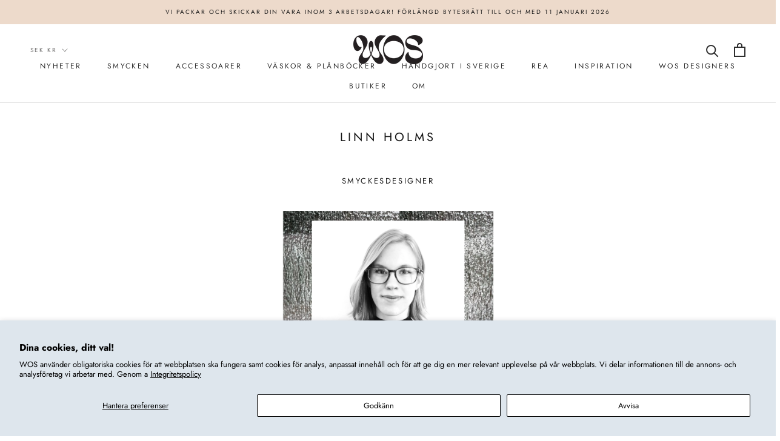

--- FILE ---
content_type: text/javascript
request_url: https://cdn.starapps.studio/apps/vsk/jennywiding/data.js
body_size: 67432
content:
"use strict";"undefined"==typeof window.starapps_data&&(window.starapps_data={}),"undefined"==typeof window.starapps_data.product_groups&&(window.starapps_data.product_groups=[{"id":5220892,"products_preset_id":4220,"collections_swatch":"custom_swatch","group_name":"abby","option_name":"color","collections_preset_id":4219,"display_position":"top","products_swatch":"custom_swatch","mobile_products_preset_id":4220,"mobile_products_swatch":"custom_swatch","mobile_collections_preset_id":4219,"mobile_collections_swatch":"custom_swatch","same_products_preset_for_mobile":true,"same_collections_preset_for_mobile":true,"option_values":[{"id":9325982417238,"option_value":"gold","handle":"abby-hoops-gold","published":true,"swatch_src":"file","swatch_value":null},{"id":9365262860630,"option_value":"silver","handle":"abby-hoops-silver","published":true,"swatch_src":"file","swatch_value":null}]},{"id":401214,"products_preset_id":4220,"collections_swatch":"custom_swatch","group_name":"ace örh","option_name":"color","collections_preset_id":4219,"display_position":"top","products_swatch":"custom_swatch","mobile_products_preset_id":4220,"mobile_products_swatch":"custom_swatch","mobile_collections_preset_id":4219,"mobile_collections_swatch":"custom_swatch","same_products_preset_for_mobile":true,"same_collections_preset_for_mobile":true,"option_values":[{"id":4510371446859,"option_value":"Gold","handle":"ace-earrings-brass","published":false,"swatch_src":"file","swatch_value":null},{"id":4511292751947,"option_value":"Silver","handle":"ace-earrings-silver","published":false,"swatch_src":"file","swatch_value":null}]},{"id":1775217,"products_preset_id":4220,"collections_swatch":"custom_swatch","group_name":"Ada earrings","option_name":"Color","collections_preset_id":4219,"display_position":"top","products_swatch":"custom_swatch","mobile_products_preset_id":4220,"mobile_products_swatch":"custom_swatch","mobile_collections_preset_id":4219,"mobile_collections_swatch":"custom_swatch","same_products_preset_for_mobile":true,"same_collections_preset_for_mobile":true,"option_values":[{"id":7888444293356,"option_value":"silver","handle":"ada-earring-silver","published":false,"swatch_src":"file","swatch_value":null},{"id":7888444948716,"option_value":"gold","handle":"ada-earring-gold","published":true,"swatch_src":"file","swatch_value":null}]},{"id":401292,"products_preset_id":4220,"collections_swatch":"custom_swatch","group_name":"Adel","option_name":"color","collections_preset_id":4219,"display_position":"top","products_swatch":"custom_swatch","mobile_products_preset_id":4220,"mobile_products_swatch":"custom_swatch","mobile_collections_preset_id":4219,"mobile_collections_swatch":"custom_swatch","same_products_preset_for_mobile":true,"same_collections_preset_for_mobile":true,"option_values":[{"id":3739546976290,"option_value":"Gold","handle":"adel-guld","published":false,"swatch_src":"file","swatch_value":null},{"id":3739547009058,"option_value":"Silver","handle":"adel-silver","published":false,"swatch_src":"file","swatch_value":null}]},{"id":5454159,"products_preset_id":4220,"collections_swatch":"custom_swatch","group_name":"Adele earrings","option_name":"color","collections_preset_id":4219,"display_position":"top","products_swatch":"custom_swatch","mobile_products_preset_id":4220,"mobile_products_swatch":"custom_swatch","mobile_collections_preset_id":4219,"mobile_collections_swatch":"custom_swatch","same_products_preset_for_mobile":true,"same_collections_preset_for_mobile":true,"option_values":[{"id":9500477981014,"option_value":"red","handle":"adele-red","published":true,"swatch_src":"file","swatch_value":null},{"id":9500485943638,"option_value":"cobalt","handle":"adele-cobalt","published":true,"swatch_src":"file","swatch_value":null}]},{"id":425866,"products_preset_id":4220,"collections_swatch":"custom_swatch","group_name":"Agnes ring","option_name":"color","collections_preset_id":4219,"display_position":"top","products_swatch":"custom_swatch","mobile_products_preset_id":4220,"mobile_products_swatch":"custom_swatch","mobile_collections_preset_id":4219,"mobile_collections_swatch":"custom_swatch","same_products_preset_for_mobile":true,"same_collections_preset_for_mobile":true,"option_values":[{"id":7643667038444,"option_value":"gold","handle":"agnes-ring-guld","published":true,"swatch_src":"file","swatch_value":null},{"id":7643672477932,"option_value":"silver","handle":"agnes-ring-silver","published":true,"swatch_src":"file","swatch_value":null},{"id":9094452969814,"option_value":null,"handle":"lumme-bracelet-small-925-silver","published":true,"swatch_src":"file","swatch_value":null}]},{"id":967354,"products_preset_id":4220,"collections_swatch":"custom_swatch","group_name":"Aida","option_name":"color","collections_preset_id":4219,"display_position":"top","products_swatch":"custom_swatch","mobile_products_preset_id":4220,"mobile_products_swatch":"custom_swatch","mobile_collections_preset_id":4219,"mobile_collections_swatch":"custom_swatch","same_products_preset_for_mobile":true,"same_collections_preset_for_mobile":true,"option_values":[{"id":7706453311724,"option_value":"gold","handle":"aida-gold","published":false,"swatch_src":"file","swatch_value":null},{"id":7727154659564,"option_value":"silver","handle":"aida-silver","published":false,"swatch_src":"file","swatch_value":null}]},{"id":401805,"products_preset_id":4220,"collections_swatch":"custom_swatch","group_name":"air supply","option_name":"color","collections_preset_id":4219,"display_position":"top","products_swatch":"custom_swatch","mobile_products_preset_id":4220,"mobile_products_swatch":"custom_swatch","mobile_collections_preset_id":4219,"mobile_collections_swatch":"custom_swatch","same_products_preset_for_mobile":true,"same_collections_preset_for_mobile":true,"option_values":[{"id":427689712,"option_value":"Silver","handle":"air-supply-1","published":false,"swatch_src":"file","swatch_value":null},{"id":427695884,"option_value":"Gold","handle":"air-supply-guld","published":false,"swatch_src":"file","swatch_value":null}]},{"id":395449,"products_preset_id":4220,"collections_swatch":"custom_swatch","group_name":"alexa mini","option_name":"color","collections_preset_id":4219,"display_position":"top","products_swatch":"custom_swatch","mobile_products_preset_id":4220,"mobile_products_swatch":"custom_swatch","mobile_collections_preset_id":4219,"mobile_collections_swatch":"custom_swatch","same_products_preset_for_mobile":true,"same_collections_preset_for_mobile":true,"option_values":[{"id":6910859149492,"option_value":"gold","handle":"alexa-mini-singelorhange-guld","published":true,"swatch_src":"file","swatch_value":null},{"id":6910859837620,"option_value":"silver","handle":"alexa-mini-singelorhange-silver","published":true,"swatch_src":"file","swatch_value":null}]},{"id":395493,"products_preset_id":4220,"collections_swatch":"custom_swatch","group_name":"alexa örh","option_name":"color","collections_preset_id":4219,"display_position":"top","products_swatch":"custom_swatch","mobile_products_preset_id":4220,"mobile_products_swatch":"custom_swatch","mobile_collections_preset_id":4219,"mobile_collections_swatch":"custom_swatch","same_products_preset_for_mobile":true,"same_collections_preset_for_mobile":true,"option_values":[{"id":6644368015540,"option_value":"gold","handle":"kopia-av-layer-5-guld","published":false,"swatch_src":"file","swatch_value":null},{"id":6644466319540,"option_value":"silver","handle":"alexa-singelorhange-silver","published":false,"swatch_src":"file","swatch_value":null}]},{"id":401270,"products_preset_id":4220,"collections_swatch":"custom_swatch","group_name":"alice örh","option_name":"color","collections_preset_id":4219,"display_position":"top","products_swatch":"custom_swatch","mobile_products_preset_id":4220,"mobile_products_swatch":"custom_swatch","mobile_collections_preset_id":4219,"mobile_collections_swatch":"custom_swatch","same_products_preset_for_mobile":true,"same_collections_preset_for_mobile":true,"option_values":[{"id":1812508934178,"option_value":"Silver","handle":"alice-silver-hoops","published":true,"swatch_src":"file","swatch_value":null},{"id":753956880504,"option_value":"Gold","handle":"medium-gold-hoops","published":true,"swatch_src":"file","swatch_value":null}]},{"id":3968789,"products_preset_id":4220,"collections_swatch":"custom_swatch","group_name":"Alice zone","option_name":"color","collections_preset_id":4219,"display_position":"top","products_swatch":"custom_swatch","mobile_products_preset_id":4220,"mobile_products_swatch":"custom_swatch","mobile_collections_preset_id":4219,"mobile_collections_swatch":"custom_swatch","same_products_preset_for_mobile":true,"same_collections_preset_for_mobile":true,"option_values":[{"id":8747738136918,"option_value":"gold","handle":"alice-zone-kit-gold","published":true,"swatch_src":"file","swatch_value":null},{"id":8747739775318,"option_value":"silver","handle":"alice-zone-kit-silver","published":true,"swatch_src":"file","swatch_value":null}]},{"id":3949637,"products_preset_id":4220,"collections_swatch":"custom_swatch","group_name":"alina","option_name":"color","collections_preset_id":4219,"display_position":"top","products_swatch":"custom_swatch","mobile_products_preset_id":4220,"mobile_products_swatch":"custom_swatch","mobile_collections_preset_id":4219,"mobile_collections_swatch":"custom_swatch","same_products_preset_for_mobile":true,"same_collections_preset_for_mobile":true,"option_values":[{"id":8678232260950,"option_value":"red","handle":"alina-earrings-dark-red","published":false,"swatch_src":"file","swatch_value":null},{"id":8678237503830,"option_value":"white","handle":"alina-earrings-white","published":true,"swatch_src":"file","swatch_value":null},{"id":8678241960278,"option_value":"green","handle":"alina-earrings-green","published":false,"swatch_src":"file","swatch_value":null},{"id":8678248120662,"option_value":"blue","handle":"alina-earrings-dark-blue","published":false,"swatch_src":"file","swatch_value":null}]},{"id":394209,"products_preset_id":4220,"collections_swatch":"custom_swatch","group_name":"A little pearly ring","option_name":"color","collections_preset_id":4219,"display_position":"top","products_swatch":"custom_swatch","mobile_products_preset_id":4220,"mobile_products_swatch":"custom_swatch","mobile_collections_preset_id":4219,"mobile_collections_swatch":"custom_swatch","same_products_preset_for_mobile":true,"same_collections_preset_for_mobile":true,"option_values":[{"id":6922948706484,"option_value":"gold","handle":"a-little-pearly-ring-guld","published":false,"swatch_src":"file","swatch_value":null},{"id":7475069878508,"option_value":"silver","handle":"a-little-pearly-ring-silver","published":false,"swatch_src":"file","swatch_value":null}]},{"id":401215,"products_preset_id":4220,"collections_swatch":"custom_swatch","group_name":"Alligator örh","option_name":"color","collections_preset_id":4219,"display_position":"top","products_swatch":"custom_swatch","mobile_products_preset_id":4220,"mobile_products_swatch":"custom_swatch","mobile_collections_preset_id":4219,"mobile_collections_swatch":"custom_swatch","same_products_preset_for_mobile":true,"same_collections_preset_for_mobile":true,"option_values":[{"id":4504452530251,"option_value":"Silver","handle":"alligatororhangen-silver","published":true,"swatch_src":"file","swatch_value":null},{"id":4506831257675,"option_value":"Gold","handle":"alligatororhangen-guld","published":false,"swatch_src":"file","swatch_value":null}]},{"id":394949,"products_preset_id":4220,"collections_swatch":"custom_swatch","group_name":"alligator ring","option_name":"color","collections_preset_id":4219,"display_position":"top","products_swatch":"custom_swatch","mobile_products_preset_id":4220,"mobile_products_swatch":"custom_swatch","mobile_collections_preset_id":4219,"mobile_collections_swatch":"custom_swatch","same_products_preset_for_mobile":true,"same_collections_preset_for_mobile":true,"option_values":[{"id":3782822264866,"option_value":"gold","handle":"alligator-guld","published":false,"swatch_src":"file","swatch_value":null},{"id":3782822297634,"option_value":"silver","handle":"alligator-silver","published":true,"swatch_src":"file","swatch_value":null}]},{"id":3828685,"products_preset_id":4220,"collections_swatch":"custom_swatch","group_name":"Ally bag","option_name":"color","collections_preset_id":4219,"display_position":"top","products_swatch":"custom_swatch","mobile_products_preset_id":4220,"mobile_products_swatch":"custom_swatch","mobile_collections_preset_id":4219,"mobile_collections_swatch":"custom_swatch","same_products_preset_for_mobile":true,"same_collections_preset_for_mobile":true,"option_values":[{"id":8604367028566,"option_value":"black","handle":"ally-bag-black","published":false,"swatch_src":"file","swatch_value":null},{"id":8604369486166,"option_value":"caramell","handle":"ally-bag-caramell","published":false,"swatch_src":"file","swatch_value":null}]},{"id":5166583,"products_preset_id":4220,"collections_swatch":"custom_swatch","group_name":"alma earrings","option_name":"color","collections_preset_id":4219,"display_position":"top","products_swatch":"custom_swatch","mobile_products_preset_id":4220,"mobile_products_swatch":"custom_swatch","mobile_collections_preset_id":4219,"mobile_collections_swatch":"custom_swatch","same_products_preset_for_mobile":true,"same_collections_preset_for_mobile":true,"option_values":[{"id":9325982613846,"option_value":"gold","handle":"alma-earrings-gold","published":true,"swatch_src":"file","swatch_value":null},{"id":9365240316246,"option_value":"silver","handle":"alma-earrings-silver","published":true,"swatch_src":"file","swatch_value":null}]},{"id":396945,"products_preset_id":4220,"collections_swatch":"custom_swatch","group_name":"amanda örh","option_name":"color","collections_preset_id":4219,"display_position":"top","products_swatch":"custom_swatch","mobile_products_preset_id":4220,"mobile_products_swatch":"custom_swatch","mobile_collections_preset_id":4219,"mobile_collections_swatch":"custom_swatch","same_products_preset_for_mobile":true,"same_collections_preset_for_mobile":true,"option_values":[{"id":6172367749300,"option_value":"gold","handle":"vagiga-orhangen-guld","published":false,"swatch_src":"file","swatch_value":null},{"id":6173765042356,"option_value":"silver","handle":"kopia-av-calcul-guld-singelorhange","published":false,"swatch_src":"file","swatch_value":null}]},{"id":395415,"products_preset_id":4220,"collections_swatch":"custom_swatch","group_name":"amason örh","option_name":"color","collections_preset_id":4219,"display_position":"top","products_swatch":"custom_swatch","mobile_products_preset_id":4220,"mobile_products_swatch":"custom_swatch","mobile_collections_preset_id":4219,"mobile_collections_swatch":"custom_swatch","same_products_preset_for_mobile":true,"same_collections_preset_for_mobile":true,"option_values":[{"id":7483122581740,"option_value":"gold","handle":"amason-orhangen-guld","published":false,"swatch_src":"file","swatch_value":null},{"id":7483132051692,"option_value":"silver","handle":"amason-orhangen-silver","published":false,"swatch_src":"file","swatch_value":null}]},{"id":401302,"products_preset_id":4220,"collections_swatch":"custom_swatch","group_name":"amon","option_name":"color","collections_preset_id":4219,"display_position":"top","products_swatch":"custom_swatch","mobile_products_preset_id":4220,"mobile_products_swatch":"custom_swatch","mobile_collections_preset_id":4219,"mobile_collections_swatch":"custom_swatch","same_products_preset_for_mobile":true,"same_collections_preset_for_mobile":true,"option_values":[{"id":1809935925282,"option_value":"Silver","handle":"amon-silver","published":false,"swatch_src":"file","swatch_value":null},{"id":1812515356706,"option_value":"Gold","handle":"amon-guld","published":false,"swatch_src":"file","swatch_value":null}]},{"id":4064335,"products_preset_id":4220,"collections_swatch":"custom_swatch","group_name":"andil ring","option_name":"color","collections_preset_id":4219,"display_position":"top","products_swatch":"custom_swatch","mobile_products_preset_id":4220,"mobile_products_swatch":"custom_swatch","mobile_collections_preset_id":4219,"mobile_collections_swatch":"custom_swatch","same_products_preset_for_mobile":true,"same_collections_preset_for_mobile":true,"option_values":[{"id":6068605288628,"option_value":"silver","handle":"andil-silver","published":false,"swatch_src":"file","swatch_value":null},{"id":6068606009524,"option_value":"bronze","handle":"andil-brons","published":false,"swatch_src":"file","swatch_value":null}]},{"id":4247968,"products_preset_id":4220,"collections_swatch":"custom_swatch","group_name":"angel ring","option_name":"color","collections_preset_id":4219,"display_position":"top","products_swatch":"custom_swatch","mobile_products_preset_id":4220,"mobile_products_swatch":"custom_swatch","mobile_collections_preset_id":4219,"mobile_collections_swatch":"custom_swatch","same_products_preset_for_mobile":true,"same_collections_preset_for_mobile":true,"option_values":[{"id":8889819595094,"option_value":"gold","handle":"angel-ring-gold","published":true,"swatch_src":"file","swatch_value":null},{"id":8918066364758,"option_value":"silver","handle":"angel-ring-silver","published":true,"swatch_src":"file","swatch_value":null}]},{"id":967363,"products_preset_id":4220,"collections_swatch":"custom_swatch","group_name":"Angus armband","option_name":"color","collections_preset_id":4219,"display_position":"top","products_swatch":"custom_swatch","mobile_products_preset_id":4220,"mobile_products_swatch":"custom_swatch","mobile_collections_preset_id":4219,"mobile_collections_swatch":"custom_swatch","same_products_preset_for_mobile":true,"same_collections_preset_for_mobile":true,"option_values":[{"id":7673170395372,"option_value":"silver","handle":"angus-armband-silver","published":true,"swatch_src":"file","swatch_value":null},{"id":7673367789804,"option_value":"gold","handle":"angus-armband-guld","published":true,"swatch_src":"file","swatch_value":null}]},{"id":425868,"products_preset_id":4220,"collections_swatch":"custom_swatch","group_name":"Angus ring","option_name":"color","collections_preset_id":4219,"display_position":"top","products_swatch":"custom_swatch","mobile_products_preset_id":4220,"mobile_products_swatch":"custom_swatch","mobile_collections_preset_id":4219,"mobile_collections_swatch":"custom_swatch","same_products_preset_for_mobile":true,"same_collections_preset_for_mobile":true,"option_values":[{"id":7633015668972,"option_value":"gold","handle":"angus-ring-guld","published":true,"swatch_src":"file","swatch_value":null},{"id":7633022976236,"option_value":"silver","handle":"angus-ring-silver","published":true,"swatch_src":"file","swatch_value":null}]},{"id":852451,"products_preset_id":4220,"collections_swatch":"custom_swatch","group_name":"angus stud","option_name":"color","collections_preset_id":4219,"display_position":"top","products_swatch":"custom_swatch","mobile_products_preset_id":4220,"mobile_products_swatch":"custom_swatch","mobile_collections_preset_id":4219,"mobile_collections_swatch":"custom_swatch","same_products_preset_for_mobile":true,"same_collections_preset_for_mobile":true,"option_values":[{"id":7639068967148,"option_value":"gold","handle":"angus-stud-guld","published":true,"swatch_src":"file","swatch_value":null},{"id":7640457183468,"option_value":"silver","handle":"angus-stud-silver","published":true,"swatch_src":"file","swatch_value":null}]},{"id":6466523,"products_preset_id":4220,"collections_swatch":"custom_swatch","group_name":"Anna cap","option_name":"color","collections_preset_id":4219,"display_position":"top","products_swatch":"custom_swatch","mobile_products_preset_id":4220,"mobile_products_swatch":"custom_swatch","mobile_collections_preset_id":4219,"mobile_collections_swatch":"custom_swatch","same_products_preset_for_mobile":true,"same_collections_preset_for_mobile":true,"option_values":[{"id":8420167090518,"option_value":"blue","handle":"anna-cap-blue","published":true,"swatch_src":"file","swatch_value":null},{"id":8420168237398,"option_value":"red","handle":"anna-cap-red","published":true,"swatch_src":"file","swatch_value":null},{"id":9749068644694,"option_value":"green","handle":"anna-cap-green","published":false,"swatch_src":"file","swatch_value":null},{"id":9749069398358,"option_value":"yellow","handle":"anna-cap-yellow","published":true,"swatch_src":"file","swatch_value":null},{"id":9749070709078,"option_value":"black","handle":"anna-cap-black","published":true,"swatch_src":"file","swatch_value":null}]},{"id":5166311,"products_preset_id":4220,"collections_swatch":"custom_swatch","group_name":"ann earrings","option_name":"color","collections_preset_id":4219,"display_position":"top","products_swatch":"custom_swatch","mobile_products_preset_id":4220,"mobile_products_swatch":"custom_swatch","mobile_collections_preset_id":4219,"mobile_collections_swatch":"custom_swatch","same_products_preset_for_mobile":true,"same_collections_preset_for_mobile":true,"option_values":[{"id":9325981991254,"option_value":"gold","handle":"ann-earrings-gold","published":true,"swatch_src":"file","swatch_value":null},{"id":9365245034838,"option_value":"silver","handle":"ann-earrings-silver","published":true,"swatch_src":"file","swatch_value":null}]},{"id":396474,"products_preset_id":4220,"collections_swatch":"custom_swatch","group_name":"anne örh","option_name":"color","collections_preset_id":4219,"display_position":"top","products_swatch":"custom_swatch","mobile_products_preset_id":4220,"mobile_products_swatch":"custom_swatch","mobile_collections_preset_id":4219,"mobile_collections_swatch":"custom_swatch","same_products_preset_for_mobile":true,"same_collections_preset_for_mobile":true,"option_values":[{"id":6173900964020,"option_value":"silver","handle":"kopia-av-snurra-orhangen-silver","published":false,"swatch_src":"file","swatch_value":null}]},{"id":4127197,"products_preset_id":4220,"collections_swatch":"custom_swatch","group_name":"Ant earrings","option_name":"color","collections_preset_id":4219,"display_position":"top","products_swatch":"custom_swatch","mobile_products_preset_id":4220,"mobile_products_swatch":"custom_swatch","mobile_collections_preset_id":4219,"mobile_collections_swatch":"custom_swatch","same_products_preset_for_mobile":true,"same_collections_preset_for_mobile":true,"option_values":[{"id":8427195728214,"option_value":"gold","handle":"ant-orhangen-guld","published":false,"swatch_src":"file","swatch_value":null},{"id":8528482992470,"option_value":"silver","handle":"ant-earrings-silver","published":false,"swatch_src":"file","swatch_value":null}]},{"id":714194,"products_preset_id":4220,"collections_swatch":"custom_swatch","group_name":"Anywhere","option_name":"color","collections_preset_id":4219,"display_position":"top","products_swatch":"custom_swatch","mobile_products_preset_id":4220,"mobile_products_swatch":"custom_swatch","mobile_collections_preset_id":4219,"mobile_collections_swatch":"custom_swatch","same_products_preset_for_mobile":true,"same_collections_preset_for_mobile":true,"option_values":[{"id":7669399585004,"option_value":"mint","handle":"anywhere-vit","published":false,"swatch_src":"color","swatch_value":"#E7FFF3"},{"id":7669401747692,"option_value":"pink","handle":"anywhere-rosa","published":false,"swatch_src":"color","swatch_value":"#FFE6E8"}]},{"id":6696972,"products_preset_id":4220,"collections_swatch":"custom_swatch","group_name":"April earringss","option_name":"Color","collections_preset_id":4219,"display_position":"top","products_swatch":"custom_swatch","mobile_products_preset_id":4220,"mobile_products_swatch":"custom_swatch","mobile_collections_preset_id":4219,"mobile_collections_swatch":"custom_swatch","same_products_preset_for_mobile":true,"same_collections_preset_for_mobile":true,"option_values":[{"id":9956711924054,"option_value":"Light dirty yellow","handle":"april-earrings-light-dirty-yellow","published":true,"swatch_src":"color","swatch_value":"#EBEFB6"},{"id":10048038371670,"option_value":"Black","handle":"april-earrings-black","published":true,"swatch_src":"color","swatch_value":"#000000"}]},{"id":4126978,"products_preset_id":4220,"collections_swatch":"custom_swatch","group_name":"Aqua earrings","option_name":"color","collections_preset_id":4219,"display_position":"top","products_swatch":"custom_swatch","mobile_products_preset_id":4220,"mobile_products_swatch":"custom_swatch","mobile_collections_preset_id":4219,"mobile_collections_swatch":"custom_swatch","same_products_preset_for_mobile":true,"same_collections_preset_for_mobile":true,"option_values":[{"id":8652943491414,"option_value":"gold","handle":"aqua-earring-gold","published":true,"swatch_src":"file","swatch_value":null},{"id":8652947128662,"option_value":"silver","handle":"aqua-earring-silver","published":true,"swatch_src":"file","swatch_value":null}]},{"id":4205879,"products_preset_id":4220,"collections_swatch":"custom_swatch","group_name":"Asta necklace","option_name":"color","collections_preset_id":4219,"display_position":"top","products_swatch":"custom_swatch","mobile_products_preset_id":4220,"mobile_products_swatch":"custom_swatch","mobile_collections_preset_id":4219,"mobile_collections_swatch":"custom_swatch","same_products_preset_for_mobile":true,"same_collections_preset_for_mobile":true,"option_values":[{"id":8601624936790,"option_value":"gold","handle":"asta-necklace-gold","published":false,"swatch_src":"file","swatch_value":null},{"id":8601626280278,"option_value":"silver","handle":"asta-necklace-silver","published":true,"swatch_src":"file","swatch_value":null}]},{"id":4553025,"products_preset_id":4223,"collections_swatch":"custom_swatch","group_name":"asteroid stud","option_name":"color","collections_preset_id":4219,"display_position":"top","products_swatch":"custom_swatch","mobile_products_preset_id":4223,"mobile_products_swatch":"custom_swatch","mobile_collections_preset_id":4219,"mobile_collections_swatch":"custom_swatch","same_products_preset_for_mobile":true,"same_collections_preset_for_mobile":true,"option_values":[{"id":8474372145494,"option_value":null,"handle":"asteroid-single-stud-silver","published":true,"swatch_src":"file","swatch_value":null},{"id":8474378207574,"option_value":null,"handle":"asteroid-single-stud-guld","published":true,"swatch_src":"file","swatch_value":null}]},{"id":4256966,"products_preset_id":4220,"collections_swatch":"custom_swatch","group_name":"astrid earrings","option_name":"color","collections_preset_id":4219,"display_position":"top","products_swatch":"custom_swatch","mobile_products_preset_id":4220,"mobile_products_swatch":"custom_swatch","mobile_collections_preset_id":4219,"mobile_collections_swatch":"custom_swatch","same_products_preset_for_mobile":true,"same_collections_preset_for_mobile":true,"option_values":[{"id":8921505694038,"option_value":"gold","handle":"astrid-earrings-gold","published":true,"swatch_src":"file","swatch_value":null},{"id":8921510478166,"option_value":"silver","handle":"astrid-earrings-silver","published":true,"swatch_src":"file","swatch_value":null}]},{"id":401297,"products_preset_id":4220,"collections_swatch":"custom_swatch","group_name":"atom","option_name":"color","collections_preset_id":4219,"display_position":"top","products_swatch":"custom_swatch","mobile_products_preset_id":4220,"mobile_products_swatch":"custom_swatch","mobile_collections_preset_id":4219,"mobile_collections_swatch":"custom_swatch","same_products_preset_for_mobile":true,"same_collections_preset_for_mobile":true,"option_values":[{"id":3667106758690,"option_value":"Silver","handle":"atom-silver","published":false,"swatch_src":"file","swatch_value":null},{"id":3667106856994,"option_value":"Gold","handle":"atom-guld","published":false,"swatch_src":"file","swatch_value":null}]},{"id":967357,"products_preset_id":4220,"collections_swatch":"custom_swatch","group_name":"ava armband","option_name":"color","collections_preset_id":4219,"display_position":"top","products_swatch":"custom_swatch","mobile_products_preset_id":4220,"mobile_products_swatch":"custom_swatch","mobile_collections_preset_id":4219,"mobile_collections_swatch":"custom_swatch","same_products_preset_for_mobile":true,"same_collections_preset_for_mobile":true,"option_values":[{"id":7629722517740,"option_value":"silver","handle":"ava-silver-armband","published":false,"swatch_src":"file","swatch_value":null},{"id":7629729628396,"option_value":"gold","handle":"ava-guld-armband","published":true,"swatch_src":"file","swatch_value":null}]},{"id":394934,"products_preset_id":4220,"collections_swatch":"custom_swatch","group_name":"ava ring","option_name":"color","collections_preset_id":4219,"display_position":"top","products_swatch":"custom_swatch","mobile_products_preset_id":4220,"mobile_products_swatch":"custom_swatch","mobile_collections_preset_id":4219,"mobile_collections_swatch":"custom_swatch","same_products_preset_for_mobile":true,"same_collections_preset_for_mobile":true,"option_values":[{"id":4452529832011,"option_value":"silver","handle":"ava-silver-16mm","published":false,"swatch_src":"Yes","swatch_value":null},{"id":4452529930315,"option_value":"gold","handle":"ava-guld-16mm","published":false,"swatch_src":"file","swatch_value":null}]},{"id":401254,"products_preset_id":4220,"collections_swatch":"custom_swatch","group_name":"ayda örh","option_name":"color","collections_preset_id":4219,"display_position":"top","products_swatch":"custom_swatch","mobile_products_preset_id":4220,"mobile_products_swatch":"custom_swatch","mobile_collections_preset_id":4219,"mobile_collections_swatch":"custom_swatch","same_products_preset_for_mobile":true,"same_collections_preset_for_mobile":true,"option_values":[{"id":3741798629410,"option_value":"Gold","handle":"ayda-guld","published":false,"swatch_src":"file","swatch_value":null},{"id":4453703319627,"option_value":"Silver","handle":"ayda-silver","published":false,"swatch_src":"file","swatch_value":null}]},{"id":621140,"products_preset_id":4220,"collections_swatch":"custom_swatch","group_name":"bam bam","option_name":"color","collections_preset_id":4219,"display_position":"top","products_swatch":"custom_swatch","mobile_products_preset_id":4220,"mobile_products_swatch":"custom_swatch","mobile_collections_preset_id":4219,"mobile_collections_swatch":"custom_swatch","same_products_preset_for_mobile":true,"same_collections_preset_for_mobile":true,"option_values":[{"id":7629734543596,"option_value":null,"handle":"bam-bam-orhangen-guld","published":false,"swatch_src":"file","swatch_value":null},{"id":7653862146284,"option_value":null,"handle":"bam-bam-orhangen-silver","published":false,"swatch_src":"file","swatch_value":null}]},{"id":388630,"products_preset_id":4220,"collections_swatch":"custom_swatch","group_name":"bambu armband","option_name":"color","collections_preset_id":4219,"display_position":"top","products_swatch":"custom_swatch","mobile_products_preset_id":4220,"mobile_products_swatch":"custom_swatch","mobile_collections_preset_id":4219,"mobile_collections_swatch":"custom_swatch","same_products_preset_for_mobile":true,"same_collections_preset_for_mobile":true,"option_values":[{"id":7530855694572,"option_value":"gold","handle":"bambu-armband-guld","published":false,"swatch_src":"file","swatch_value":null},{"id":7530873651436,"option_value":"silver","handle":"bambu-armband-silver","published":false,"swatch_src":"file","swatch_value":null}]},{"id":3867280,"products_preset_id":4220,"collections_swatch":"custom_swatch","group_name":"Banana","option_name":"color","collections_preset_id":4219,"display_position":"top","products_swatch":"custom_swatch","mobile_products_preset_id":4220,"mobile_products_swatch":"custom_swatch","mobile_collections_preset_id":4219,"mobile_collections_swatch":"custom_swatch","same_products_preset_for_mobile":true,"same_collections_preset_for_mobile":true,"option_values":[{"id":7864359715052,"option_value":"gold","handle":"banana-hoop-gold","published":true,"swatch_src":"file","swatch_value":null},{"id":7864360042732,"option_value":"silver","handle":"banana-hoop-silver","published":true,"swatch_src":"file","swatch_value":null},{"id":8642873164118,"option_value":"black","handle":"banana-hoop-black","published":false,"swatch_src":"file","swatch_value":null}]},{"id":4892890,"products_preset_id":4220,"collections_swatch":"custom_swatch","group_name":"banana cuff","option_name":"color","collections_preset_id":4219,"display_position":"top","products_swatch":"custom_swatch","mobile_products_preset_id":4220,"mobile_products_swatch":"custom_swatch","mobile_collections_preset_id":4219,"mobile_collections_swatch":"custom_swatch","same_products_preset_for_mobile":true,"same_collections_preset_for_mobile":true,"option_values":[{"id":8498300518742,"option_value":null,"handle":"banana-cuff-silver-1","published":true,"swatch_src":"file","swatch_value":null},{"id":9191136133462,"option_value":null,"handle":"banana-cuff-silver-2","published":false,"swatch_src":"file","swatch_value":null}]},{"id":401255,"products_preset_id":4220,"collections_swatch":"custom_swatch","group_name":"banana earcuff","option_name":"color","collections_preset_id":4219,"display_position":"top","products_swatch":"custom_swatch","mobile_products_preset_id":4220,"mobile_products_swatch":"custom_swatch","mobile_collections_preset_id":4219,"mobile_collections_swatch":"custom_swatch","same_products_preset_for_mobile":true,"same_collections_preset_for_mobile":true,"option_values":[{"id":4452555587659,"option_value":"Gold","handle":"banana-cuff-guld","published":false,"swatch_src":"file","swatch_value":null},{"id":4452555620427,"option_value":"Silver","handle":"banana-cuff-silver","published":false,"swatch_src":"file","swatch_value":null}]},{"id":6534523,"products_preset_id":4220,"collections_swatch":"custom_swatch","group_name":"banana mid cuff","option_name":"color","collections_preset_id":4219,"display_position":"top","products_swatch":"custom_swatch","mobile_products_preset_id":4220,"mobile_products_swatch":"custom_swatch","mobile_collections_preset_id":4219,"mobile_collections_swatch":"custom_swatch","same_products_preset_for_mobile":true,"same_collections_preset_for_mobile":true,"option_values":[{"id":9605337579862,"option_value":"gold","handle":"banana-ear-clip-gold","published":true,"swatch_src":"file","swatch_value":null},{"id":9605338136918,"option_value":"silver","handle":"banana-ear-clip-silver","published":true,"swatch_src":"file","swatch_value":null}]},{"id":395486,"products_preset_id":4220,"collections_swatch":"custom_swatch","group_name":"banked cuff","option_name":"color","collections_preset_id":4219,"display_position":"top","products_swatch":"custom_swatch","mobile_products_preset_id":4220,"mobile_products_swatch":"custom_swatch","mobile_collections_preset_id":4219,"mobile_collections_swatch":"custom_swatch","same_products_preset_for_mobile":true,"same_collections_preset_for_mobile":true,"option_values":[{"id":6704707535028,"option_value":"silver","handle":"banked-cuff-925-silver","published":false,"swatch_src":"file","swatch_value":null},{"id":7505511809260,"option_value":"gold","handle":"banked-cuff-guld","published":false,"swatch_src":"file","swatch_value":null}]},{"id":395490,"products_preset_id":4220,"collections_swatch":"custom_swatch","group_name":"banked örh","option_name":"color","collections_preset_id":4219,"display_position":"top","products_swatch":"custom_swatch","mobile_products_preset_id":4220,"mobile_products_swatch":"custom_swatch","mobile_collections_preset_id":4219,"mobile_collections_swatch":"custom_swatch","same_products_preset_for_mobile":true,"same_collections_preset_for_mobile":true,"option_values":[{"id":6644471890100,"option_value":"silver","handle":"banked-hoop-silver","published":false,"swatch_src":"file","swatch_value":null},{"id":6644472152244,"option_value":"gold","handle":"banked-hoop-guld","published":true,"swatch_src":"file","swatch_value":null}]},{"id":5166386,"products_preset_id":4220,"collections_swatch":"custom_swatch","group_name":"barbro","option_name":"color","collections_preset_id":4219,"display_position":"top","products_swatch":"custom_swatch","mobile_products_preset_id":4220,"mobile_products_swatch":"custom_swatch","mobile_collections_preset_id":4219,"mobile_collections_swatch":"custom_swatch","same_products_preset_for_mobile":true,"same_collections_preset_for_mobile":true,"option_values":[{"id":9325979402582,"option_value":null,"handle":"barbro-earrings-gold","published":true,"swatch_src":"file","swatch_value":null},{"id":9325980516694,"option_value":null,"handle":"barbro-earrings-silver","published":true,"swatch_src":"file","swatch_value":null}]},{"id":390951,"products_preset_id":4220,"collections_swatch":"custom_swatch","group_name":"base armband","option_name":"color","collections_preset_id":4219,"display_position":"top","products_swatch":"custom_swatch","mobile_products_preset_id":4220,"mobile_products_swatch":"custom_swatch","mobile_collections_preset_id":4219,"mobile_collections_swatch":"custom_swatch","same_products_preset_for_mobile":true,"same_collections_preset_for_mobile":true,"option_values":[{"id":1778098995234,"option_value":"gold","handle":"base-guld","published":false,"swatch_src":"file","swatch_value":null},{"id":1809920458786,"option_value":"silver","handle":"base-silver","published":false,"swatch_src":"file","swatch_value":null}]},{"id":391045,"products_preset_id":4220,"collections_swatch":"custom_swatch","group_name":"Bästis halsband","option_name":"color","collections_preset_id":4219,"display_position":"top","products_swatch":"custom_swatch","mobile_products_preset_id":4220,"mobile_products_swatch":"custom_swatch","mobile_collections_preset_id":4219,"mobile_collections_swatch":"custom_swatch","same_products_preset_for_mobile":true,"same_collections_preset_for_mobile":true,"option_values":[{"id":6619121090740,"option_value":"silver","handle":"bastis-halsband-silver","published":false,"swatch_src":"file","swatch_value":null},{"id":6619123613876,"option_value":"gold","handle":"bastis-halsband-massing","published":false,"swatch_src":"file","swatch_value":null}]},{"id":852196,"products_preset_id":4220,"collections_swatch":"custom_swatch","group_name":"beads ring","option_name":"color","collections_preset_id":4219,"display_position":"top","products_swatch":"custom_swatch","mobile_products_preset_id":4220,"mobile_products_swatch":"custom_swatch","mobile_collections_preset_id":4219,"mobile_collections_swatch":"custom_swatch","same_products_preset_for_mobile":true,"same_collections_preset_for_mobile":true,"option_values":[{"id":7680572653804,"option_value":"blue","handle":"beads-blue-ring","published":false,"swatch_src":"file","swatch_value":null},{"id":7680577634540,"option_value":"green","handle":"beads-green-ring","published":false,"swatch_src":"file","swatch_value":null}]},{"id":394921,"products_preset_id":4220,"collections_swatch":"custom_swatch","group_name":"beef ring","option_name":"color","collections_preset_id":4219,"display_position":"top","products_swatch":"custom_swatch","mobile_products_preset_id":4220,"mobile_products_swatch":"custom_swatch","mobile_collections_preset_id":4219,"mobile_collections_swatch":"custom_swatch","same_products_preset_for_mobile":true,"same_collections_preset_for_mobile":true,"option_values":[{"id":4504153030731,"option_value":"silver","handle":"beef-ring-silver","published":false,"swatch_src":"file","swatch_value":null},{"id":4505482199115,"option_value":"gold","handle":"beef-ring-brass","published":false,"swatch_src":"file","swatch_value":null}]},{"id":394147,"products_preset_id":4220,"collections_swatch":"custom_swatch","group_name":"bee halsband","option_name":"color","collections_preset_id":4219,"display_position":"top","products_swatch":"custom_swatch","mobile_products_preset_id":4220,"mobile_products_swatch":"custom_swatch","mobile_collections_preset_id":4219,"mobile_collections_swatch":"custom_swatch","same_products_preset_for_mobile":true,"same_collections_preset_for_mobile":true,"option_values":[{"id":4503065165899,"option_value":"gold","handle":"bee-halsband-guld","published":false,"swatch_src":"file","swatch_value":null},{"id":4503069786187,"option_value":"silver","handle":"bee-halsband-silver","published":false,"swatch_src":"file","swatch_value":null}]},{"id":852225,"products_preset_id":4220,"collections_swatch":"custom_swatch","group_name":"bella ring","option_name":"color","collections_preset_id":4219,"display_position":"top","products_swatch":"custom_swatch","mobile_products_preset_id":4220,"mobile_products_swatch":"custom_swatch","mobile_collections_preset_id":4219,"mobile_collections_swatch":"custom_swatch","same_products_preset_for_mobile":true,"same_collections_preset_for_mobile":true,"option_values":[{"id":7633031332076,"option_value":"clear","handle":"bella-ring-clear","published":true,"swatch_src":"file","swatch_value":null},{"id":7633032347884,"option_value":"green","handle":"bella-ring-gron","published":true,"swatch_src":"file","swatch_value":null}]},{"id":4127102,"products_preset_id":4220,"collections_swatch":"custom_swatch","group_name":"Bella single earring","option_name":"color","collections_preset_id":4219,"display_position":"top","products_swatch":"custom_swatch","mobile_products_preset_id":4220,"mobile_products_swatch":"custom_swatch","mobile_collections_preset_id":4219,"mobile_collections_swatch":"custom_swatch","same_products_preset_for_mobile":true,"same_collections_preset_for_mobile":true,"option_values":[{"id":8553570468182,"option_value":"silver","handle":"bella-single-earring-silver","published":false,"swatch_src":"file","swatch_value":null},{"id":8553585377622,"option_value":"gold","handle":"bella-single-earring-gold","published":false,"swatch_src":"file","swatch_value":null}]},{"id":1773786,"products_preset_id":4220,"collections_swatch":"custom_swatch","group_name":"bell earrings","option_name":"color","collections_preset_id":4219,"display_position":"top","products_swatch":"custom_swatch","mobile_products_preset_id":4220,"mobile_products_swatch":"custom_swatch","mobile_collections_preset_id":4219,"mobile_collections_swatch":"custom_swatch","same_products_preset_for_mobile":true,"same_collections_preset_for_mobile":true,"option_values":[{"id":7883709874412,"option_value":"gold","handle":"bell-earring-gold","published":false,"swatch_src":"file","swatch_value":null},{"id":7883709382892,"option_value":"silver","handle":"bell-earring-silver","published":false,"swatch_src":"file","swatch_value":null}]},{"id":2819916,"products_preset_id":4220,"collections_swatch":"custom_swatch","group_name":"ben bucket hat","option_name":"color","collections_preset_id":4219,"display_position":"top","products_swatch":"custom_swatch","mobile_products_preset_id":4220,"mobile_products_swatch":"custom_swatch","mobile_collections_preset_id":4219,"mobile_collections_swatch":"custom_swatch","same_products_preset_for_mobile":true,"same_collections_preset_for_mobile":true,"option_values":[{"id":8420203430230,"option_value":"blule ","handle":"ben-bucket-hat-blue","published":true,"swatch_src":"file","swatch_value":null},{"id":8420216668502,"option_value":"grey","handle":"ben-bucket-hat-grey","published":true,"swatch_src":"file","swatch_value":null}]},{"id":394199,"products_preset_id":4220,"collections_swatch":"custom_swatch","group_name":"bend necklace Bohemia","option_name":"color","collections_preset_id":4219,"display_position":"top","products_swatch":"custom_swatch","mobile_products_preset_id":4220,"mobile_products_swatch":"custom_swatch","mobile_collections_preset_id":4219,"mobile_collections_swatch":"custom_swatch","same_products_preset_for_mobile":true,"same_collections_preset_for_mobile":true,"option_values":[{"id":3638120708,"option_value":"gold","handle":"bend-fern-lov-halsband-massing","published":false,"swatch_src":"file","swatch_value":null},{"id":3638345732,"option_value":"silver","handle":"bend-fern-lov-halsband-silver","published":false,"swatch_src":"file","swatch_value":null}]},{"id":5159712,"products_preset_id":4220,"collections_swatch":"custom_swatch","group_name":"benita","option_name":"color","collections_preset_id":4219,"display_position":"top","products_swatch":"custom_swatch","mobile_products_preset_id":4220,"mobile_products_swatch":"custom_swatch","mobile_collections_preset_id":4219,"mobile_collections_swatch":"custom_swatch","same_products_preset_for_mobile":true,"same_collections_preset_for_mobile":true,"option_values":[{"id":9325978354006,"option_value":null,"handle":"benita-earrings-gold","published":false,"swatch_src":"file","swatch_value":null},{"id":9325978517846,"option_value":null,"handle":"benita-earrings-silver","published":false,"swatch_src":"file","swatch_value":null}]},{"id":394961,"products_preset_id":4220,"collections_swatch":"custom_swatch","group_name":"benjamins baby","option_name":"color","collections_preset_id":4219,"display_position":"top","products_swatch":"custom_swatch","mobile_products_preset_id":4220,"mobile_products_swatch":"custom_swatch","mobile_collections_preset_id":4219,"mobile_collections_swatch":"custom_swatch","same_products_preset_for_mobile":true,"same_collections_preset_for_mobile":true,"option_values":[{"id":1772132565026,"option_value":"gold","handle":"benjamins-baby-guld-16-mm","published":false,"swatch_src":"file","swatch_value":null},{"id":3669121990690,"option_value":"silver","handle":"benjamins-baby-silver-16-mm","published":false,"swatch_src":"file","swatch_value":null}]},{"id":6466248,"products_preset_id":4220,"collections_swatch":"custom_swatch","group_name":"Betty ring","option_name":"color","collections_preset_id":4219,"display_position":"top","products_swatch":"custom_swatch","mobile_products_preset_id":4220,"mobile_products_swatch":"custom_swatch","mobile_collections_preset_id":4219,"mobile_collections_swatch":"custom_swatch","same_products_preset_for_mobile":true,"same_collections_preset_for_mobile":true,"option_values":[{"id":9656960319830,"option_value":"gold","handle":"betty-ring-gold","published":true,"swatch_src":"file","swatch_value":null},{"id":9656973033814,"option_value":"silver","handle":"betty-ring-silver","published":true,"swatch_src":"file","swatch_value":null}]},{"id":3825410,"products_preset_id":4220,"collections_swatch":"custom_swatch","group_name":"big bow","option_name":"color","collections_preset_id":4219,"display_position":"top","products_swatch":"custom_swatch","mobile_products_preset_id":4220,"mobile_products_swatch":"custom_swatch","mobile_collections_preset_id":4219,"mobile_collections_swatch":"custom_swatch","same_products_preset_for_mobile":true,"same_collections_preset_for_mobile":true,"option_values":[{"id":8607366512982,"option_value":"red","handle":"big-bow-hair-band-red","published":false,"swatch_src":"file","swatch_value":null},{"id":8607369068886,"option_value":"black","handle":"big-bow-hair-band-black","published":true,"swatch_src":"file","swatch_value":null},{"id":8607370346838,"option_value":"blue","handle":"big-bow-hair-band-blue","published":false,"swatch_src":"file","swatch_value":null}]},{"id":3130267,"products_preset_id":4220,"collections_swatch":"custom_swatch","group_name":"big chain bracelet","option_name":"color","collections_preset_id":4219,"display_position":"top","products_swatch":"custom_swatch","mobile_products_preset_id":4220,"mobile_products_swatch":"custom_swatch","mobile_collections_preset_id":4219,"mobile_collections_swatch":"custom_swatch","same_products_preset_for_mobile":true,"same_collections_preset_for_mobile":true,"option_values":[{"id":8429006553430,"option_value":"blue","handle":"big-chain-bracelet-blue","published":false,"swatch_src":"file","swatch_value":null},{"id":8429006389590,"option_value":"peach","handle":"big-chain-bracelet-peach","published":false,"swatch_src":"file","swatch_value":null},{"id":8429004423510,"option_value":"white","handle":"big-chain-bracelet-white","published":false,"swatch_src":"file","swatch_value":null},{"id":8429002293590,"option_value":"pink","handle":"big-chain-bracelet-pink","published":false,"swatch_src":"file","swatch_value":null},{"id":8428999508310,"option_value":"black","handle":"big-chain-bracelet-black","published":false,"swatch_src":"file","swatch_value":null},{"id":8429003800918,"option_value":"green","handle":"big-chain-bracelet-green","published":false,"swatch_src":"file","swatch_value":null}]},{"id":3130236,"products_preset_id":4220,"collections_swatch":"custom_swatch","group_name":"big chain necklace","option_name":"color","collections_preset_id":4219,"display_position":"top","products_swatch":"custom_swatch","mobile_products_preset_id":4220,"mobile_products_swatch":"custom_swatch","mobile_collections_preset_id":4219,"mobile_collections_swatch":"custom_swatch","same_products_preset_for_mobile":true,"same_collections_preset_for_mobile":true,"option_values":[{"id":8428998459734,"option_value":"green","handle":"big-chain-necklace-green","published":false,"swatch_src":"file","swatch_value":null},{"id":8428997968214,"option_value":"white","handle":"big-chain-necklace-white","published":false,"swatch_src":"file","swatch_value":null},{"id":8428997902678,"option_value":"black","handle":"big-chain-necklace-black","published":false,"swatch_src":"file","swatch_value":null},{"id":8428995707222,"option_value":"pink","handle":"big-chain-necklace-pink","published":false,"swatch_src":"file","swatch_value":null}]},{"id":401312,"products_preset_id":4220,"collections_swatch":"custom_swatch","group_name":"big coco","option_name":"","collections_preset_id":4219,"display_position":"top","products_swatch":"custom_swatch","mobile_products_preset_id":4220,"mobile_products_swatch":"custom_swatch","mobile_collections_preset_id":4219,"mobile_collections_swatch":"custom_swatch","same_products_preset_for_mobile":true,"same_collections_preset_for_mobile":true,"option_values":[{"id":753963991160,"option_value":"Gold","handle":"big-coco-hoops","published":false,"swatch_src":"file","swatch_value":null},{"id":1822061559842,"option_value":"Silver","handle":"big-coco-hoops-silver","published":true,"swatch_src":"file","swatch_value":null}]},{"id":394206,"products_preset_id":4220,"collections_swatch":"custom_swatch","group_name":"Biggie halsband","option_name":"color","collections_preset_id":4219,"display_position":"top","products_swatch":"custom_swatch","mobile_products_preset_id":4220,"mobile_products_swatch":"custom_swatch","mobile_collections_preset_id":4219,"mobile_collections_swatch":"custom_swatch","same_products_preset_for_mobile":true,"same_collections_preset_for_mobile":true,"option_values":[{"id":341883193,"option_value":"blue","handle":"biggie-isbla","published":false,"swatch_src":"file","swatch_value":null},{"id":341891173,"option_value":"peach","handle":"biggie-persika","published":false,"swatch_src":"file","swatch_value":null},{"id":341891717,"option_value":"pink","handle":"biggie-rosa","published":false,"swatch_src":"file","swatch_value":null}]},{"id":4127154,"products_preset_id":4220,"collections_swatch":"custom_swatch","group_name":"Big SHE necklace","option_name":"color","collections_preset_id":4219,"display_position":"top","products_swatch":"custom_swatch","mobile_products_preset_id":4220,"mobile_products_swatch":"custom_swatch","mobile_collections_preset_id":4219,"mobile_collections_swatch":"custom_swatch","same_products_preset_for_mobile":true,"same_collections_preset_for_mobile":true,"option_values":[{"id":6197745320116,"option_value":"silver","handle":"big-she-halsband-silver","published":true,"swatch_src":"file","swatch_value":null},{"id":7622740607212,"option_value":"gold","handle":"big-she-halsband-guld","published":true,"swatch_src":"file","swatch_value":null}]},{"id":4132493,"products_preset_id":4220,"collections_swatch":"custom_swatch","group_name":"Big soy earrings","option_name":"color","collections_preset_id":4219,"display_position":"top","products_swatch":"custom_swatch","mobile_products_preset_id":4220,"mobile_products_swatch":"custom_swatch","mobile_collections_preset_id":4219,"mobile_collections_swatch":"custom_swatch","same_products_preset_for_mobile":true,"same_collections_preset_for_mobile":true,"option_values":[{"id":8806658310486,"option_value":"gold","handle":"big-soy-guld","published":false,"swatch_src":"file","swatch_value":null},{"id":8806658474326,"option_value":"silver","handle":"big-soy-silver","published":false,"swatch_src":"file","swatch_value":null}]},{"id":6696962,"products_preset_id":4220,"collections_swatch":"custom_swatch","group_name":"Birgitta necklaces","option_name":"Color","collections_preset_id":4219,"display_position":"top","products_swatch":"custom_swatch","mobile_products_preset_id":4220,"mobile_products_swatch":"custom_swatch","mobile_collections_preset_id":4219,"mobile_collections_swatch":"custom_swatch","same_products_preset_for_mobile":true,"same_collections_preset_for_mobile":true,"option_values":[{"id":9955337634134,"option_value":"Gold","handle":"birgitta-necklace-gold","published":true,"swatch_src":"file","swatch_value":null},{"id":9955346350422,"option_value":"Silver","handle":"birgitta-necklace-silver","published":true,"swatch_src":"file","swatch_value":null}]},{"id":401914,"products_preset_id":4220,"collections_swatch":"custom_swatch","group_name":"Birkin","option_name":"color","collections_preset_id":4219,"display_position":"top","products_swatch":"custom_swatch","mobile_products_preset_id":4220,"mobile_products_swatch":"custom_swatch","mobile_collections_preset_id":4219,"mobile_collections_swatch":"custom_swatch","same_products_preset_for_mobile":true,"same_collections_preset_for_mobile":true,"option_values":[{"id":6607689318580,"option_value":"Brown","handle":"birkin-brown","published":false,"swatch_src":"color","swatch_value":"#733B19"},{"id":6607690858676,"option_value":"Pale","handle":"birkin-solglasogon-black","published":false,"swatch_src":"color","swatch_value":"#FBEADA"}]},{"id":1161512,"products_preset_id":4220,"collections_swatch":"custom_swatch","group_name":"bisou earrings","option_name":"color","collections_preset_id":4219,"display_position":"top","products_swatch":"custom_swatch","mobile_products_preset_id":4220,"mobile_products_swatch":"custom_swatch","mobile_collections_preset_id":4219,"mobile_collections_swatch":"custom_swatch","same_products_preset_for_mobile":true,"same_collections_preset_for_mobile":true,"option_values":[{"id":7840955662572,"option_value":"purple","handle":"bisou-purple","published":false,"swatch_src":"file","swatch_value":null},{"id":7840955400428,"option_value":"orange","handle":"bisou-orange","published":false,"swatch_src":"file","swatch_value":null},{"id":3855792734242,"option_value":"red","handle":"bisou","published":false,"swatch_src":"file","swatch_value":null}]},{"id":394905,"products_preset_id":4220,"collections_swatch":"custom_swatch","group_name":"bläckfisk ring","option_name":"color","collections_preset_id":4219,"display_position":"top","products_swatch":"custom_swatch","mobile_products_preset_id":4220,"mobile_products_swatch":"custom_swatch","mobile_collections_preset_id":4219,"mobile_collections_swatch":"custom_swatch","same_products_preset_for_mobile":true,"same_collections_preset_for_mobile":true,"option_values":[{"id":4640222675019,"option_value":"gold","handle":"blackfisk-ring-massing","published":false,"swatch_src":"file","swatch_value":null},{"id":4640223592523,"option_value":"silver","handle":"blackfisk-ring-silver","published":false,"swatch_src":"file","swatch_value":null}]},{"id":401291,"products_preset_id":4220,"collections_swatch":"custom_swatch","group_name":"blad örh","option_name":"color","collections_preset_id":4219,"display_position":"top","products_swatch":"custom_swatch","mobile_products_preset_id":4220,"mobile_products_swatch":"custom_swatch","mobile_collections_preset_id":4219,"mobile_collections_swatch":"custom_swatch","same_products_preset_for_mobile":true,"same_collections_preset_for_mobile":true,"option_values":[{"id":3741611327522,"option_value":"Gold","handle":"blad-guld","published":false,"swatch_src":"file","swatch_value":null},{"id":3741611360290,"option_value":"Silver","handle":"blad-silver","published":false,"swatch_src":"file","swatch_value":null}]},{"id":3222957,"products_preset_id":4220,"collections_swatch":"custom_swatch","group_name":"blakely earrings","option_name":"color","collections_preset_id":4219,"display_position":"top","products_swatch":"custom_swatch","mobile_products_preset_id":4220,"mobile_products_swatch":"custom_swatch","mobile_collections_preset_id":4219,"mobile_collections_swatch":"custom_swatch","same_products_preset_for_mobile":true,"same_collections_preset_for_mobile":true,"option_values":[{"id":7837766779116,"option_value":"black","handle":"blakely-orhangen-svart","published":true,"swatch_src":"file","swatch_value":null},{"id":8447484395862,"option_value":"white","handle":"blakely-orhangen-vit","published":true,"swatch_src":"file","swatch_value":null}]},{"id":4148567,"products_preset_id":4220,"collections_swatch":"custom_swatch","group_name":"Block scarf","option_name":"color","collections_preset_id":4219,"display_position":"top","products_swatch":"custom_swatch","mobile_products_preset_id":4220,"mobile_products_swatch":"custom_swatch","mobile_collections_preset_id":4219,"mobile_collections_swatch":"custom_swatch","same_products_preset_for_mobile":true,"same_collections_preset_for_mobile":true,"option_values":[{"id":4641431552075,"option_value":"grey","handle":"block-sjal-gratt","published":false,"swatch_src":"file","swatch_value":null},{"id":4641432404043,"option_value":"orange","handle":"block-sjal-orange","published":false,"swatch_src":"file","swatch_value":null}]},{"id":5220825,"products_preset_id":4220,"collections_swatch":"custom_swatch","group_name":"Blomster","option_name":"color","collections_preset_id":4219,"display_position":"top","products_swatch":"custom_swatch","mobile_products_preset_id":4220,"mobile_products_swatch":"custom_swatch","mobile_collections_preset_id":4219,"mobile_collections_swatch":"custom_swatch","same_products_preset_for_mobile":true,"same_collections_preset_for_mobile":true,"option_values":[{"id":9328167911766,"option_value":"black","handle":"blomster-earrings-black","published":true,"swatch_src":"file","swatch_value":null},{"id":9328172368214,"option_value":"white","handle":"blomster-earrings-white","published":true,"swatch_src":"file","swatch_value":null}]},{"id":1080601,"products_preset_id":4220,"collections_swatch":"custom_swatch","group_name":"Bloods ring","option_name":"color","collections_preset_id":4219,"display_position":"top","products_swatch":"custom_swatch","mobile_products_preset_id":4220,"mobile_products_swatch":"custom_swatch","mobile_collections_preset_id":4219,"mobile_collections_swatch":"custom_swatch","same_products_preset_for_mobile":true,"same_collections_preset_for_mobile":true,"option_values":[{"id":7822712570092,"option_value":"pink/silver","handle":"bloods-ring-rose-silver","published":false,"swatch_src":"file","swatch_value":null},{"id":7822713979116,"option_value":"clear/silver","handle":"bloods-ring-skinny-silver","published":false,"swatch_src":"file","swatch_value":null}]},{"id":3159491,"products_preset_id":4220,"collections_swatch":"custom_swatch","group_name":"boheme","option_name":"color","collections_preset_id":4219,"display_position":"top","products_swatch":"custom_swatch","mobile_products_preset_id":4220,"mobile_products_swatch":"custom_swatch","mobile_collections_preset_id":4219,"mobile_collections_swatch":"custom_swatch","same_products_preset_for_mobile":true,"same_collections_preset_for_mobile":true,"option_values":[{"id":8452485054806,"option_value":"silver","handle":"boheme-earrings-silver","published":false,"swatch_src":"file","swatch_value":null},{"id":8452486037846,"option_value":"gold","handle":"boheme-earrings-gold","published":false,"swatch_src":"file","swatch_value":null}]},{"id":5143765,"products_preset_id":4220,"collections_swatch":"custom_swatch","group_name":"Bojana par","option_name":"color","collections_preset_id":4219,"display_position":"bottom","products_swatch":"custom_swatch","mobile_products_preset_id":4220,"mobile_products_swatch":"custom_swatch","mobile_collections_preset_id":4219,"mobile_collections_swatch":"custom_swatch","same_products_preset_for_mobile":true,"same_collections_preset_for_mobile":true,"option_values":[{"id":9409579974998,"option_value":null,"handle":"bojana-earrings-silver","published":true,"swatch_src":"file","swatch_value":null},{"id":9409583612246,"option_value":null,"handle":"bojana-earrings-gold","published":true,"swatch_src":"file","swatch_value":null}]},{"id":4205774,"products_preset_id":4220,"collections_swatch":"custom_swatch","group_name":"Bojana single earring","option_name":"color","collections_preset_id":4219,"display_position":"top","products_swatch":"custom_swatch","mobile_products_preset_id":4220,"mobile_products_swatch":"custom_swatch","mobile_collections_preset_id":4219,"mobile_collections_swatch":"custom_swatch","same_products_preset_for_mobile":true,"same_collections_preset_for_mobile":true,"option_values":[{"id":8698102448470,"option_value":"silver","handle":"bojana-single-earring-silver","published":true,"swatch_src":"file","swatch_value":null},{"id":8698102514006,"option_value":"gold","handle":"bojana-single-earring-gold","published":true,"swatch_src":"file","swatch_value":null}]},{"id":3866016,"products_preset_id":4220,"collections_swatch":"custom_swatch","group_name":"Bold drop","option_name":"color","collections_preset_id":4219,"display_position":"top","products_swatch":"custom_swatch","mobile_products_preset_id":4220,"mobile_products_swatch":"custom_swatch","mobile_collections_preset_id":4219,"mobile_collections_swatch":"custom_swatch","same_products_preset_for_mobile":true,"same_collections_preset_for_mobile":true,"option_values":[{"id":8630182117718,"option_value":"Black","handle":"drop-bold-black","published":false,"swatch_src":"file","swatch_value":null},{"id":8631526457686,"option_value":"Gold","handle":"drop-bold-gold","published":false,"swatch_src":"file","swatch_value":null},{"id":8631527702870,"option_value":"Silver","handle":"drop-bold-silver","published":false,"swatch_src":"file","swatch_value":null}]},{"id":401276,"products_preset_id":4220,"collections_swatch":"custom_swatch","group_name":"Bolt","option_name":"color","collections_preset_id":4219,"display_position":"top","products_swatch":"custom_swatch","mobile_products_preset_id":4220,"mobile_products_swatch":"custom_swatch","mobile_collections_preset_id":4219,"mobile_collections_swatch":"custom_swatch","same_products_preset_for_mobile":true,"same_collections_preset_for_mobile":true,"option_values":[{"id":3861076901922,"option_value":"Silver","handle":"bolt-loop-silver","published":false,"swatch_src":"file","swatch_value":null},{"id":3861076967458,"option_value":"Gold","handle":"bolt-loop-massing","published":false,"swatch_src":"file","swatch_value":null}]},{"id":4167435,"products_preset_id":4220,"collections_swatch":"custom_swatch","group_name":"Bombom earrings","option_name":"color","collections_preset_id":4219,"display_position":"top","products_swatch":"custom_swatch","mobile_products_preset_id":4220,"mobile_products_swatch":"custom_swatch","mobile_collections_preset_id":4219,"mobile_collections_swatch":"custom_swatch","same_products_preset_for_mobile":true,"same_collections_preset_for_mobile":true,"option_values":[{"id":8623428862294,"option_value":"silver","handle":"bali-earrings-silver","published":false,"swatch_src":"file","swatch_value":null},{"id":8642861072726,"option_value":"gold","handle":"bombom-earrings-gold","published":true,"swatch_src":"file","swatch_value":null}]},{"id":982905,"products_preset_id":4220,"collections_swatch":"custom_swatch","group_name":"Bonnie halsband","option_name":"color","collections_preset_id":4219,"display_position":"top","products_swatch":"custom_swatch","mobile_products_preset_id":4220,"mobile_products_swatch":"custom_swatch","mobile_collections_preset_id":4219,"mobile_collections_swatch":"custom_swatch","same_products_preset_for_mobile":true,"same_collections_preset_for_mobile":true,"option_values":[{"id":7719737360620,"option_value":"gold","handle":"bonnie-halsband-guld","published":true,"swatch_src":"file","swatch_value":null},{"id":7749213389036,"option_value":"silver","handle":"bonnie-halsband-silver","published":true,"swatch_src":"file","swatch_value":null}]},{"id":396777,"products_preset_id":4220,"collections_swatch":"custom_swatch","group_name":"bonnie örh","option_name":"color","collections_preset_id":4219,"display_position":"top","products_swatch":"custom_swatch","mobile_products_preset_id":4220,"mobile_products_swatch":"custom_swatch","mobile_collections_preset_id":4219,"mobile_collections_swatch":"custom_swatch","same_products_preset_for_mobile":true,"same_collections_preset_for_mobile":true,"option_values":[{"id":6173778116788,"option_value":"gold","handle":"kopia-av-together-hoop-silver","published":false,"swatch_src":"file","swatch_value":null},{"id":6173892444340,"option_value":"silver","handle":"kopia-av-together-hoop-guld","published":false,"swatch_src":"file","swatch_value":null}]},{"id":386152,"products_preset_id":4220,"collections_swatch":"custom_swatch","group_name":"Boshi","option_name":"color","collections_preset_id":4219,"display_position":"top","products_swatch":"custom_swatch","mobile_products_preset_id":4220,"mobile_products_swatch":"custom_swatch","mobile_collections_preset_id":4219,"mobile_collections_swatch":"custom_swatch","same_products_preset_for_mobile":true,"same_collections_preset_for_mobile":true,"option_values":[{"id":1846659121186,"option_value":"natur","handle":"boshi-natur","published":false,"swatch_src":"file","swatch_value":null},{"id":1849542180898,"option_value":"svart","handle":"boshi-svart","published":false,"swatch_src":"file","swatch_value":null}]},{"id":4135382,"products_preset_id":4220,"collections_swatch":"custom_swatch","group_name":"Bow down earring","option_name":"color","collections_preset_id":4219,"display_position":"top","products_swatch":"custom_swatch","mobile_products_preset_id":4220,"mobile_products_swatch":"custom_swatch","mobile_collections_preset_id":4219,"mobile_collections_swatch":"custom_swatch","same_products_preset_for_mobile":true,"same_collections_preset_for_mobile":true,"option_values":[{"id":8616674263382,"option_value":"green","handle":"bow-down-earrings-green","published":true,"swatch_src":"file","swatch_value":null},{"id":8616669774166,"option_value":"pink","handle":"kopia-av-smile-hoop-earrigs","published":true,"swatch_src":"file","swatch_value":null}]},{"id":3911994,"products_preset_id":4220,"collections_swatch":"custom_swatch","group_name":"bow wow","option_name":"color","collections_preset_id":4219,"display_position":"top","products_swatch":"custom_swatch","mobile_products_preset_id":4220,"mobile_products_swatch":"custom_swatch","mobile_collections_preset_id":4219,"mobile_collections_swatch":"custom_swatch","same_products_preset_for_mobile":true,"same_collections_preset_for_mobile":true,"option_values":[{"id":8681773826390,"option_value":"yellow","handle":"bow-wow-yellow","published":false,"swatch_src":"file","swatch_value":null},{"id":8681779200342,"option_value":"blue","handle":"bow-wow-blue","published":false,"swatch_src":"file","swatch_value":null}]},{"id":577260,"products_preset_id":4220,"collections_swatch":"custom_swatch","group_name":"brita","option_name":"","collections_preset_id":4219,"display_position":"top","products_swatch":"custom_swatch","mobile_products_preset_id":4220,"mobile_products_swatch":"custom_swatch","mobile_collections_preset_id":4219,"mobile_collections_swatch":"custom_swatch","same_products_preset_for_mobile":true,"same_collections_preset_for_mobile":true,"option_values":[{"id":7629582696684,"option_value":"gold","handle":"brita-guld-orhangen","published":false,"swatch_src":"file","swatch_value":null},{"id":7629583483116,"option_value":"silver ","handle":"brita-silver-orhangen","published":false,"swatch_src":"file","swatch_value":null}]},{"id":4148625,"products_preset_id":4220,"collections_swatch":"custom_swatch","group_name":"Britney cap","option_name":"color","collections_preset_id":4219,"display_position":"top","products_swatch":"custom_swatch","mobile_products_preset_id":4220,"mobile_products_swatch":"custom_swatch","mobile_collections_preset_id":4219,"mobile_collections_swatch":"custom_swatch","same_products_preset_for_mobile":true,"same_collections_preset_for_mobile":true,"option_values":[{"id":8433463263574,"option_value":"black","handle":"britney-cap-black","published":true,"swatch_src":"file","swatch_value":null},{"id":8420176658774,"option_value":"blue","handle":"britney-cap","published":false,"swatch_src":"file","swatch_value":null}]},{"id":4256244,"products_preset_id":4220,"collections_swatch":"custom_swatch","group_name":"bubblering","option_name":"color","collections_preset_id":4219,"display_position":"top","products_swatch":"custom_swatch","mobile_products_preset_id":4220,"mobile_products_swatch":"custom_swatch","mobile_collections_preset_id":4219,"mobile_collections_swatch":"custom_swatch","same_products_preset_for_mobile":true,"same_collections_preset_for_mobile":true,"option_values":[{"id":8954696106326,"option_value":"orange","handle":"bubble-ring-orange","published":true,"swatch_src":"file","swatch_value":null},{"id":8954692829526,"option_value":"blue","handle":"bubble-ring-blue","published":true,"swatch_src":"file","swatch_value":null}]},{"id":1152952,"products_preset_id":4220,"collections_swatch":"custom_swatch","group_name":"bubble ring","option_name":"color","collections_preset_id":4219,"display_position":"top","products_swatch":"custom_swatch","mobile_products_preset_id":4220,"mobile_products_swatch":"custom_swatch","mobile_collections_preset_id":4219,"mobile_collections_swatch":"custom_swatch","same_products_preset_for_mobile":true,"same_collections_preset_for_mobile":true,"option_values":[{"id":7754328342764,"option_value":"gold","handle":"bubble-ring-guld","published":false,"swatch_src":"file","swatch_value":null},{"id":7784990474476,"option_value":"silver","handle":"bubble-ring-silver","published":false,"swatch_src":"file","swatch_value":null}]},{"id":396948,"products_preset_id":4220,"collections_swatch":"custom_swatch","group_name":"bulk örh","option_name":"color","collections_preset_id":4219,"display_position":"top","products_swatch":"custom_swatch","mobile_products_preset_id":4220,"mobile_products_swatch":"custom_swatch","mobile_collections_preset_id":4219,"mobile_collections_swatch":"custom_swatch","same_products_preset_for_mobile":true,"same_collections_preset_for_mobile":true,"option_values":[{"id":6172499968180,"option_value":"gold","handle":"bulk-hoop-guld","published":false,"swatch_src":"file","swatch_value":null},{"id":6173735026868,"option_value":"silver","handle":"kopia-av-bulk-hoop-guld","published":false,"swatch_src":"file","swatch_value":null}]},{"id":394929,"products_preset_id":4220,"collections_swatch":"custom_swatch","group_name":"Bullet","option_name":"color","collections_preset_id":4219,"display_position":"top","products_swatch":"custom_swatch","mobile_products_preset_id":4220,"mobile_products_swatch":"custom_swatch","mobile_collections_preset_id":4219,"mobile_collections_swatch":"custom_swatch","same_products_preset_for_mobile":true,"same_collections_preset_for_mobile":true,"option_values":[{"id":4453592498251,"option_value":"silver","handle":"bullet-ring-silver-16-mm","published":true,"swatch_src":"file","swatch_value":null},{"id":4453595512907,"option_value":"gold","handle":"bullet-ring-guld-16-mm","published":true,"swatch_src":"file","swatch_value":null}]},{"id":401294,"products_preset_id":4220,"collections_swatch":"custom_swatch","group_name":"bullet 20 mm","option_name":"color","collections_preset_id":4219,"display_position":"top","products_swatch":"custom_swatch","mobile_products_preset_id":4220,"mobile_products_swatch":"custom_swatch","mobile_collections_preset_id":4219,"mobile_collections_swatch":"custom_swatch","same_products_preset_for_mobile":true,"same_collections_preset_for_mobile":true,"option_values":[{"id":3669124841506,"option_value":"Gold","handle":"bullet-creol-20-mm-guld","published":false,"swatch_src":"file","swatch_value":null},{"id":1812587216930,"option_value":"Silver","handle":"bullet-creol-20-mm-silver","published":false,"swatch_src":"file","swatch_value":null}]},{"id":401295,"products_preset_id":4220,"collections_swatch":"custom_swatch","group_name":"Bullet 26 mm","option_name":"color","collections_preset_id":4219,"display_position":"top","products_swatch":"custom_swatch","mobile_products_preset_id":4220,"mobile_products_swatch":"custom_swatch","mobile_collections_preset_id":4219,"mobile_collections_swatch":"custom_swatch","same_products_preset_for_mobile":true,"same_collections_preset_for_mobile":true,"option_values":[{"id":3669123366946,"option_value":"Silver","handle":"bullet-creol-26-mm-silver","published":false,"swatch_src":"file","swatch_value":null},{"id":3669123399714,"option_value":"Gold","handle":"bullet-creol-26-mm-guld","published":true,"swatch_src":"file","swatch_value":null}]},{"id":967359,"products_preset_id":4220,"collections_swatch":"custom_swatch","group_name":"bullet cuff","option_name":"color","collections_preset_id":4219,"display_position":"top","products_swatch":"custom_swatch","mobile_products_preset_id":4220,"mobile_products_swatch":"custom_swatch","mobile_collections_preset_id":4219,"mobile_collections_swatch":"custom_swatch","same_products_preset_for_mobile":true,"same_collections_preset_for_mobile":true,"option_values":[{"id":4638914936907,"option_value":"gold","handle":"bullet-cuff","published":false,"swatch_src":"file","swatch_value":null},{"id":7632971104492,"option_value":"silver","handle":"bullet-cuff-silver-singelorhange","published":false,"swatch_src":"file","swatch_value":null}]},{"id":391036,"products_preset_id":4220,"collections_swatch":"custom_swatch","group_name":"bullet halsband","option_name":"color","collections_preset_id":4219,"display_position":"top","products_swatch":"custom_swatch","mobile_products_preset_id":4220,"mobile_products_swatch":"custom_swatch","mobile_collections_preset_id":4219,"mobile_collections_swatch":"custom_swatch","same_products_preset_for_mobile":true,"same_collections_preset_for_mobile":true,"option_values":[{"id":6704701309108,"option_value":"gold","handle":"bullet-halsband-guld","published":false,"swatch_src":"file","swatch_value":null},{"id":6755340615860,"option_value":"silver","handle":"bullet-halsband-silver","published":true,"swatch_src":"file","swatch_value":null}]},{"id":394778,"products_preset_id":4220,"collections_swatch":"custom_swatch","group_name":"Burning heart ring","option_name":"color","collections_preset_id":4219,"display_position":"top","products_swatch":"custom_swatch","mobile_products_preset_id":4220,"mobile_products_swatch":"custom_swatch","mobile_collections_preset_id":4219,"mobile_collections_swatch":"custom_swatch","same_products_preset_for_mobile":true,"same_collections_preset_for_mobile":true,"option_values":[{"id":4645957599307,"option_value":"gold","handle":"burning-heart-ring-massing","published":true,"swatch_src":"file","swatch_value":null},{"id":4643527196747,"option_value":"silver","handle":"burning-heart-ring-silver","published":true,"swatch_src":"file","swatch_value":null}]},{"id":1088483,"products_preset_id":4220,"collections_swatch":"custom_swatch","group_name":"burning heart singles","option_name":"color","collections_preset_id":4219,"display_position":"top","products_swatch":"custom_swatch","mobile_products_preset_id":4220,"mobile_products_swatch":"custom_swatch","mobile_collections_preset_id":4219,"mobile_collections_swatch":"custom_swatch","same_products_preset_for_mobile":true,"same_collections_preset_for_mobile":true,"option_values":[{"id":7808323813612,"option_value":"gold","handle":"burning-heart-singelorhange-guld","published":false,"swatch_src":"file","swatch_value":null},{"id":7844732207340,"option_value":"silver","handle":"burning-heart-singelorhange-silver","published":false,"swatch_src":"file","swatch_value":null}]},{"id":401807,"products_preset_id":4220,"collections_swatch":"custom_swatch","group_name":"butterfly","option_name":"color","collections_preset_id":4219,"display_position":"top","products_swatch":"custom_swatch","mobile_products_preset_id":4220,"mobile_products_swatch":"custom_swatch","mobile_collections_preset_id":4219,"mobile_collections_swatch":"custom_swatch","same_products_preset_for_mobile":true,"same_collections_preset_for_mobile":true,"option_values":[{"id":267557541,"option_value":"Gold","handle":"butterlfy-guld","published":true,"swatch_src":"file","swatch_value":null},{"id":267562089,"option_value":"Silver","handle":"ginko-silver","published":true,"swatch_src":"file","swatch_value":null}]},{"id":3866089,"products_preset_id":4220,"collections_swatch":"custom_swatch","group_name":"Butterfly effect","option_name":"color","collections_preset_id":4219,"display_position":"top","products_swatch":"custom_swatch","mobile_products_preset_id":4220,"mobile_products_swatch":"custom_swatch","mobile_collections_preset_id":4219,"mobile_collections_swatch":"custom_swatch","same_products_preset_for_mobile":true,"same_collections_preset_for_mobile":true,"option_values":[{"id":8642704146774,"option_value":"silver","handle":"butterfly-effect-earring-silver","published":false,"swatch_src":"file","swatch_value":null},{"id":8642706407766,"option_value":"gold","handle":"butterfly-effect-earring-gold","published":false,"swatch_src":"file","swatch_value":null}]},{"id":388622,"products_preset_id":4220,"collections_swatch":"custom_swatch","group_name":"butterfly hårklämma","option_name":"color","collections_preset_id":4219,"display_position":"top","products_swatch":"custom_swatch","mobile_products_preset_id":4220,"mobile_products_swatch":"custom_swatch","mobile_collections_preset_id":4219,"mobile_collections_swatch":"custom_swatch","same_products_preset_for_mobile":true,"same_collections_preset_for_mobile":true,"option_values":[{"id":6206605557940,"option_value":"guld","handle":"butterfly-harklamma","published":false,"swatch_src":"file","swatch_value":null},{"id":6209119223988,"option_value":"silver","handle":"kopia-av-butterfly-harklamma-guld","published":false,"swatch_src":"file","swatch_value":null}]},{"id":5168586,"products_preset_id":4220,"collections_swatch":"custom_swatch","group_name":"Camilla faux fur","option_name":"color","collections_preset_id":4219,"display_position":"top","products_swatch":"custom_swatch","mobile_products_preset_id":4220,"mobile_products_swatch":"custom_swatch","mobile_collections_preset_id":4219,"mobile_collections_swatch":"custom_swatch","same_products_preset_for_mobile":true,"same_collections_preset_for_mobile":true,"option_values":[{"id":9403088699734,"option_value":"beige","handle":"camilla-faux-fur-white","published":true,"swatch_src":"file","swatch_value":null},{"id":9403121467734,"option_value":"brown","handle":"camilla-faux-fur-brown","published":true,"swatch_src":"file","swatch_value":null},{"id":9403122450774,"option_value":"black","handle":"camilla-faux-fur-back","published":true,"swatch_src":"file","swatch_value":null}]},{"id":383546,"products_preset_id":4220,"collections_swatch":"custom_swatch","group_name":"Card","option_name":"color","collections_preset_id":4219,"display_position":"top","products_swatch":"custom_swatch","mobile_products_preset_id":4220,"mobile_products_swatch":"custom_swatch","mobile_collections_preset_id":4219,"mobile_collections_swatch":"custom_swatch","same_products_preset_for_mobile":true,"same_collections_preset_for_mobile":true,"option_values":[{"id":4446551998539,"option_value":"svart","handle":"card-svart","published":false,"swatch_src":"file","swatch_value":null},{"id":4452479303755,"option_value":"svart lack","handle":"card-svart-lack","published":true,"swatch_src":"file","swatch_value":null},{"id":4638912675915,"option_value":"neon rosa","handle":"card-neon-rosa","published":false,"swatch_src":"file","swatch_value":null},{"id":6175863603380,"option_value":"silver","handle":"kopia-av-card-gul","published":false,"swatch_src":"file","swatch_value":null},{"id":6174291689652,"option_value":"gul","handle":"kopia-av-card-snake-gron","published":false,"swatch_src":"file","swatch_value":null},{"id":7530025091308,"option_value":"green","handle":"card-planbok-gron","published":false,"swatch_src":"file","swatch_value":null},{"id":7530032824556,"option_value":"lilac","handle":"card-planbok-lilac","published":true,"swatch_src":"file","swatch_value":null},{"id":7666078318828,"option_value":"blue snake","handle":"card-blue-snake","published":false,"swatch_src":"file","swatch_value":null},{"id":7666188452076,"option_value":"grey snake","handle":"card-gra","published":false,"swatch_src":"file","swatch_value":null},{"id":7879734952172,"option_value":"cream","handle":"card-wallet-cream","published":true,"swatch_src":"file","swatch_value":null},{"id":7879735279852,"option_value":"blue","handle":"card-wallet-blue","published":true,"swatch_src":"file","swatch_value":null},{"id":7879735902444,"option_value":"brown","handle":"card-wallet-brown","published":true,"swatch_src":"file","swatch_value":null},{"id":7879739310316,"option_value":"metallic black","handle":"card-wallet-metallic-black","published":false,"swatch_src":"file","swatch_value":null}]},{"id":5392889,"products_preset_id":4220,"collections_swatch":"custom_swatch","group_name":"caroline center","option_name":"color","collections_preset_id":4219,"display_position":"top","products_swatch":"custom_swatch","mobile_products_preset_id":4220,"mobile_products_swatch":"custom_swatch","mobile_collections_preset_id":4219,"mobile_collections_swatch":"custom_swatch","same_products_preset_for_mobile":true,"same_collections_preset_for_mobile":true,"option_values":[{"id":9465943949654,"option_value":"silver","handle":"caroline-center-pearl-earring-silver","published":true,"swatch_src":"file","swatch_value":null},{"id":9465948111190,"option_value":"gold","handle":"caroline-center-pearl-earring-gold","published":true,"swatch_src":"file","swatch_value":null}]},{"id":396467,"products_preset_id":4220,"collections_swatch":"custom_swatch","group_name":"caroline örh","option_name":"color","collections_preset_id":4219,"display_position":"top","products_swatch":"custom_swatch","mobile_products_preset_id":4220,"mobile_products_swatch":"custom_swatch","mobile_collections_preset_id":4219,"mobile_collections_swatch":"custom_swatch","same_products_preset_for_mobile":true,"same_collections_preset_for_mobile":true,"option_values":[{"id":4636734980171,"option_value":"gold","handle":"caroline","published":false,"swatch_src":"file","swatch_value":null},{"id":6206842699956,"option_value":"silver","handle":"caroline-silver","published":false,"swatch_src":"file","swatch_value":null}]},{"id":6226645,"products_preset_id":4220,"collections_swatch":"custom_swatch","group_name":"cecilia","option_name":"color","collections_preset_id":4219,"display_position":"top","products_swatch":"custom_swatch","mobile_products_preset_id":4220,"mobile_products_swatch":"custom_swatch","mobile_collections_preset_id":4219,"mobile_collections_swatch":"custom_swatch","same_products_preset_for_mobile":true,"same_collections_preset_for_mobile":true,"option_values":[{"id":9525266907478,"option_value":"gold","handle":"cecilia-rectangle-pearl-earring-gold","published":true,"swatch_src":"file","swatch_value":null},{"id":9572378313046,"option_value":"silver","handle":"cecilia-rectangle-pearl-earring-silver","published":true,"swatch_src":"file","swatch_value":null}]},{"id":577333,"products_preset_id":4220,"collections_swatch":"custom_swatch","group_name":"celia","option_name":"color","collections_preset_id":4219,"display_position":"top","products_swatch":"custom_swatch","mobile_products_preset_id":4220,"mobile_products_swatch":"custom_swatch","mobile_collections_preset_id":4219,"mobile_collections_swatch":"custom_swatch","same_products_preset_for_mobile":true,"same_collections_preset_for_mobile":true,"option_values":[{"id":7572531839212,"option_value":"gold","handle":"celia-orhangen-guld","published":false,"swatch_src":"file","swatch_value":null},{"id":7572533706988,"option_value":"silver","handle":"celia-orhangen-silver","published":false,"swatch_src":"file","swatch_value":null}]},{"id":3405650,"products_preset_id":4220,"collections_swatch":"custom_swatch","group_name":"celine bag","option_name":"color","collections_preset_id":4219,"display_position":"top","products_swatch":"custom_swatch","mobile_products_preset_id":4220,"mobile_products_swatch":"custom_swatch","mobile_collections_preset_id":4219,"mobile_collections_swatch":"custom_swatch","same_products_preset_for_mobile":true,"same_collections_preset_for_mobile":true,"option_values":[{"id":8400879747414,"option_value":"pink","handle":"celine-bag-pink","published":false,"swatch_src":"file","swatch_value":null},{"id":8400881320278,"option_value":"black","handle":"celine-bag-black","published":false,"swatch_src":"file","swatch_value":null}]},{"id":401809,"products_preset_id":4220,"collections_swatch":"custom_swatch","group_name":"chain cuff","option_name":"color","collections_preset_id":4219,"display_position":"top","products_swatch":"custom_swatch","mobile_products_preset_id":4220,"mobile_products_swatch":"custom_swatch","mobile_collections_preset_id":4219,"mobile_collections_swatch":"custom_swatch","same_products_preset_for_mobile":true,"same_collections_preset_for_mobile":true,"option_values":[{"id":7505947427052,"option_value":"Gold","handle":"chain-cuff-guld","published":false,"swatch_src":"file","swatch_value":null},{"id":7505949327596,"option_value":"Silver","handle":"chain-cuff-silver","published":false,"swatch_src":"file","swatch_value":null}]},{"id":1087161,"products_preset_id":4220,"collections_swatch":"custom_swatch","group_name":"champagne handbag","option_name":"color","collections_preset_id":4219,"display_position":"top","products_swatch":"custom_swatch","mobile_products_preset_id":4220,"mobile_products_swatch":"custom_swatch","mobile_collections_preset_id":4219,"mobile_collections_swatch":"custom_swatch","same_products_preset_for_mobile":true,"same_collections_preset_for_mobile":true,"option_values":[{"id":7824534667500,"option_value":null,"handle":"champagne-handbag-gold","published":false,"swatch_src":"file","swatch_value":null},{"id":7844180426988,"option_value":null,"handle":"champagne-handbag-green","published":false,"swatch_src":"file","swatch_value":null},{"id":7844197171436,"option_value":null,"handle":"champagne-handbag-silver","published":false,"swatch_src":"file","swatch_value":null},{"id":7844225057004,"option_value":null,"handle":"champagne-handbag-blue","published":false,"swatch_src":"file","swatch_value":null},{"id":7844228038892,"option_value":null,"handle":"champagne-handbag-turquoise","published":false,"swatch_src":"file","swatch_value":null}]},{"id":4135401,"products_preset_id":4220,"collections_swatch":"custom_swatch","group_name":"Chandelier earrings","option_name":"color","collections_preset_id":4219,"display_position":"top","products_swatch":"custom_swatch","mobile_products_preset_id":4220,"mobile_products_swatch":"custom_swatch","mobile_collections_preset_id":4219,"mobile_collections_swatch":"custom_swatch","same_products_preset_for_mobile":true,"same_collections_preset_for_mobile":true,"option_values":[{"id":8723370836310,"option_value":"silver","handle":"chandelier-silver-earrings","published":false,"swatch_src":"file","swatch_value":null},{"id":8723367067990,"option_value":"emerald","handle":"chandelier-emerald-earrings","published":false,"swatch_src":"file","swatch_value":null}]},{"id":4323416,"products_preset_id":4220,"collections_swatch":"custom_swatch","group_name":"charlotte bracelet","option_name":"color","collections_preset_id":4219,"display_position":"top","products_swatch":"custom_swatch","mobile_products_preset_id":4220,"mobile_products_swatch":"custom_swatch","mobile_collections_preset_id":4219,"mobile_collections_swatch":"custom_swatch","same_products_preset_for_mobile":true,"same_collections_preset_for_mobile":true,"option_values":[{"id":8653040222550,"option_value":"gold","handle":"charlotte-bracelet-gold","published":true,"swatch_src":"file","swatch_value":null},{"id":8653042516310,"option_value":"silver","handle":"charlotte-bracelet-silver","published":false,"swatch_src":"file","swatch_value":null}]},{"id":4307939,"products_preset_id":4220,"collections_swatch":"custom_swatch","group_name":"Cheralier rings","option_name":"color","collections_preset_id":4219,"display_position":"top","products_swatch":"custom_swatch","mobile_products_preset_id":4220,"mobile_products_swatch":"custom_swatch","mobile_collections_preset_id":4219,"mobile_collections_swatch":"custom_swatch","same_products_preset_for_mobile":true,"same_collections_preset_for_mobile":true,"option_values":[{"id":4505655410763,"option_value":"silver","handle":"cheralier-silver","published":true,"swatch_src":"file","swatch_value":null},{"id":4505749094475,"option_value":"brons","handle":"cheralier-brons","published":true,"swatch_src":"file","swatch_value":null}]},{"id":391032,"products_preset_id":4220,"collections_swatch":"custom_swatch","group_name":"cherry halsband","option_name":"color","collections_preset_id":4219,"display_position":"top","products_swatch":"custom_swatch","mobile_products_preset_id":4220,"mobile_products_swatch":"custom_swatch","mobile_collections_preset_id":4219,"mobile_collections_swatch":"custom_swatch","same_products_preset_for_mobile":true,"same_collections_preset_for_mobile":true,"option_values":[{"id":6922928586932,"option_value":"clear","handle":"cherry-halsband-clear","published":false,"swatch_src":"color","swatch_value":"#FFFFFF"},{"id":6922929078452,"option_value":"black","handle":"cherry-halsband-svart","published":false,"swatch_src":"Yes","swatch_value":null}]},{"id":383986,"products_preset_id":4220,"collections_swatch":"custom_swatch","group_name":"Chess sjal","option_name":"color","collections_preset_id":4219,"display_position":"top","products_swatch":"custom_swatch","mobile_products_preset_id":4220,"mobile_products_swatch":"custom_swatch","mobile_collections_preset_id":4219,"mobile_collections_swatch":"custom_swatch","same_products_preset_for_mobile":true,"same_collections_preset_for_mobile":true,"option_values":[{"id":6919871692980,"option_value":"grön/vit","handle":"chess-scarf-gron-vit","published":false,"swatch_src":"file","swatch_value":null}]},{"id":401916,"products_preset_id":4220,"collections_swatch":"custom_swatch","group_name":"Christina","option_name":"color","collections_preset_id":4219,"display_position":"top","products_swatch":"custom_swatch","mobile_products_preset_id":4220,"mobile_products_swatch":"custom_swatch","mobile_collections_preset_id":4219,"mobile_collections_swatch":"custom_swatch","same_products_preset_for_mobile":true,"same_collections_preset_for_mobile":true,"option_values":[{"id":6174086889652,"option_value":"Pale","handle":"kopia-av-upp-o-ner-ring-guld","published":false,"swatch_src":"color","swatch_value":"#D4B29B"},{"id":6174133321908,"option_value":"Leo","handle":"kopia-av-kopia-av-zhora-solglasogon-svart","published":false,"swatch_src":"color","swatch_value":"#874A2A"},{"id":6174153932980,"option_value":"Orange","handle":"kopia-av-kate-leo-solglasogon","published":false,"swatch_src":"color","swatch_value":"#FF9636"}]},{"id":1112591,"products_preset_id":4220,"collections_swatch":"custom_swatch","group_name":"chunky chain earrings","option_name":"color","collections_preset_id":4219,"display_position":"top","products_swatch":"custom_swatch","mobile_products_preset_id":4220,"mobile_products_swatch":"custom_swatch","mobile_collections_preset_id":4219,"mobile_collections_swatch":"custom_swatch","same_products_preset_for_mobile":true,"same_collections_preset_for_mobile":true,"option_values":[{"id":7845491704044,"option_value":"gold","handle":"chunky-chain-earring-gold","published":false,"swatch_src":"file","swatch_value":null},{"id":7845492719852,"option_value":"silver","handle":"chunky-chain-earring-silver","published":false,"swatch_src":"file","swatch_value":null}]},{"id":995028,"products_preset_id":4220,"collections_swatch":"custom_swatch","group_name":"chunky wallet","option_name":"color","collections_preset_id":4219,"display_position":"top","products_swatch":"custom_swatch","mobile_products_preset_id":4220,"mobile_products_swatch":"custom_swatch","mobile_collections_preset_id":4219,"mobile_collections_swatch":"custom_swatch","same_products_preset_for_mobile":true,"same_collections_preset_for_mobile":true,"option_values":[{"id":7673661849836,"option_value":"black","handle":"chunky-wallet","published":false,"swatch_src":"file","swatch_value":null},{"id":7792104997100,"option_value":"pink","handle":"chunky-wallet-rosa","published":false,"swatch_src":"file","swatch_value":null}]},{"id":396466,"products_preset_id":4220,"collections_swatch":"custom_swatch","group_name":"ciao örh","option_name":"color","collections_preset_id":4219,"display_position":"top","products_swatch":"custom_swatch","mobile_products_preset_id":4220,"mobile_products_swatch":"custom_swatch","mobile_collections_preset_id":4219,"mobile_collections_swatch":"custom_swatch","same_products_preset_for_mobile":true,"same_collections_preset_for_mobile":true,"option_values":[{"id":6207006277812,"option_value":"gold","handle":"ciao-orhangen-guld","published":false,"swatch_src":"file","swatch_value":null},{"id":6207008866484,"option_value":"silver","handle":"ciao-orhangen-silver","published":false,"swatch_src":"file","swatch_value":null}]},{"id":401802,"products_preset_id":4220,"collections_swatch":"custom_swatch","group_name":"Cicada","option_name":"color","collections_preset_id":4219,"display_position":"top","products_swatch":"custom_swatch","mobile_products_preset_id":4220,"mobile_products_swatch":"custom_swatch","mobile_collections_preset_id":4219,"mobile_collections_swatch":"custom_swatch","same_products_preset_for_mobile":true,"same_collections_preset_for_mobile":true,"option_values":[{"id":266855921,"option_value":"Silver","handle":"cicada-oxiderat-silver","published":true,"swatch_src":"file","swatch_value":null},{"id":3639213124,"option_value":"Gold","handle":"cicada-massing","published":true,"swatch_src":"file","swatch_value":null}]},{"id":394204,"products_preset_id":4220,"collections_swatch":"custom_swatch","group_name":"cicada halsband","option_name":"color","collections_preset_id":4219,"display_position":"top","products_swatch":"custom_swatch","mobile_products_preset_id":4220,"mobile_products_swatch":"custom_swatch","mobile_collections_preset_id":4219,"mobile_collections_swatch":"custom_swatch","same_products_preset_for_mobile":true,"same_collections_preset_for_mobile":true,"option_values":[{"id":299598765,"option_value":"gold","handle":"cicada-halsband-guld","published":true,"swatch_src":"file","swatch_value":null},{"id":299612109,"option_value":"silver","handle":"cicada-halsband-silver","published":true,"swatch_src":"file","swatch_value":null}]},{"id":4895444,"products_preset_id":4220,"collections_swatch":"custom_swatch","group_name":"circle armband","option_name":"color","collections_preset_id":4219,"display_position":"top","products_swatch":"custom_swatch","mobile_products_preset_id":4220,"mobile_products_swatch":"custom_swatch","mobile_collections_preset_id":4219,"mobile_collections_swatch":"custom_swatch","same_products_preset_for_mobile":true,"same_collections_preset_for_mobile":true,"option_values":[{"id":942774148,"option_value":null,"handle":"circlebracelet-massing","published":false,"swatch_src":"file","swatch_value":null},{"id":7467876352236,"option_value":null,"handle":"cicle-bracelet-sterlingsilver","published":true,"swatch_src":"file","swatch_value":null}]},{"id":390964,"products_preset_id":4220,"collections_swatch":"custom_swatch","group_name":"circle bracelet armband","option_name":"color","collections_preset_id":4219,"display_position":"top","products_swatch":"custom_swatch","mobile_products_preset_id":4220,"mobile_products_swatch":"custom_swatch","mobile_collections_preset_id":4219,"mobile_collections_swatch":"custom_swatch","same_products_preset_for_mobile":true,"same_collections_preset_for_mobile":true,"option_values":[{"id":942774148,"option_value":"gold","handle":"circlebracelet-massing","published":false,"swatch_src":"file","swatch_value":null}]},{"id":401315,"products_preset_id":4220,"collections_swatch":"custom_swatch","group_name":"clam","option_name":"color","collections_preset_id":4219,"display_position":"top","products_swatch":"custom_swatch","mobile_products_preset_id":4220,"mobile_products_swatch":"custom_swatch","mobile_collections_preset_id":4219,"mobile_collections_swatch":"custom_swatch","same_products_preset_for_mobile":true,"same_collections_preset_for_mobile":true,"option_values":[{"id":271154315294,"option_value":"Silver","handle":"clam-earrings-silver","published":true,"swatch_src":"file","swatch_value":null},{"id":342275227678,"option_value":"Gold","handle":"clam-earrings-guld","published":true,"swatch_src":"file","swatch_value":null}]},{"id":4205875,"products_preset_id":4220,"collections_swatch":"custom_swatch","group_name":"clara-fina satin earrings","option_name":"color","collections_preset_id":4219,"display_position":"top","products_swatch":"custom_swatch","mobile_products_preset_id":4220,"mobile_products_swatch":"custom_swatch","mobile_collections_preset_id":4219,"mobile_collections_swatch":"custom_swatch","same_products_preset_for_mobile":true,"same_collections_preset_for_mobile":true,"option_values":[{"id":8874126508374,"option_value":"black","handle":"satin-earrings-svart","published":false,"swatch_src":"file","swatch_value":null},{"id":8874134569302,"option_value":"red","handle":"satin-earrings-red","published":false,"swatch_src":"file","swatch_value":null}]},{"id":4205872,"products_preset_id":4220,"collections_swatch":"custom_swatch","group_name":"clara-fina satin round top","option_name":"color","collections_preset_id":4219,"display_position":"top","products_swatch":"custom_swatch","mobile_products_preset_id":4220,"mobile_products_swatch":"custom_swatch","mobile_collections_preset_id":4219,"mobile_collections_swatch":"custom_swatch","same_products_preset_for_mobile":true,"same_collections_preset_for_mobile":true,"option_values":[{"id":8874124247382,"option_value":"yellow","handle":"satin-round-top-guld","published":false,"swatch_src":"file","swatch_value":null},{"id":8874125656406,"option_value":"blue","handle":"satin-round-top-bla","published":false,"swatch_src":"file","swatch_value":null}]},{"id":6500455,"products_preset_id":4220,"collections_swatch":"custom_swatch","group_name":"clarissa","option_name":"color","collections_preset_id":4219,"display_position":"top","products_swatch":"custom_swatch","mobile_products_preset_id":4220,"mobile_products_swatch":"custom_swatch","mobile_collections_preset_id":4219,"mobile_collections_swatch":"custom_swatch","same_products_preset_for_mobile":true,"same_collections_preset_for_mobile":true,"option_values":[{"id":9705957294422,"option_value":"gold","handle":"clarissa-pearl-earring-gold","published":true,"swatch_src":"file","swatch_value":null},{"id":9705958605142,"option_value":"silver","handle":"clarissa-pearl-earring-silver","published":true,"swatch_src":"file","swatch_value":null}]},{"id":6178285,"products_preset_id":4220,"collections_swatch":"custom_swatch","group_name":"Claw heart big","option_name":"color","collections_preset_id":4219,"display_position":"top","products_swatch":"custom_swatch","mobile_products_preset_id":4220,"mobile_products_swatch":"custom_swatch","mobile_collections_preset_id":4219,"mobile_collections_swatch":"custom_swatch","same_products_preset_for_mobile":true,"same_collections_preset_for_mobile":true,"option_values":[{"id":9646308950358,"option_value":"gold","handle":"claw-heart-red-big-earrings-gold","published":true,"swatch_src":"file","swatch_value":null},{"id":9646316159318,"option_value":"silver","handle":"claw-heart-red-big-earrings-silver","published":true,"swatch_src":"file","swatch_value":null}]},{"id":5584860,"products_preset_id":4220,"collections_swatch":"custom_swatch","group_name":"Claw heart clear earrings","option_name":"color","collections_preset_id":4219,"display_position":"top","products_swatch":"custom_swatch","mobile_products_preset_id":4220,"mobile_products_swatch":"custom_swatch","mobile_collections_preset_id":4219,"mobile_collections_swatch":"custom_swatch","same_products_preset_for_mobile":true,"same_collections_preset_for_mobile":true,"option_values":[{"id":9094460997974,"option_value":"Silver","handle":"claw-heart-clear-earrings-silver","published":false,"swatch_src":"file","swatch_value":null},{"id":9422495678806,"option_value":"Gold","handle":"claw-heart-clear-earrings-gold","published":false,"swatch_src":"file","swatch_value":null}]},{"id":394955,"products_preset_id":4220,"collections_swatch":"custom_swatch","group_name":"claw ring","option_name":"color","collections_preset_id":4219,"display_position":"top","products_swatch":"custom_swatch","mobile_products_preset_id":4220,"mobile_products_swatch":"custom_swatch","mobile_collections_preset_id":4219,"mobile_collections_swatch":"custom_swatch","same_products_preset_for_mobile":true,"same_collections_preset_for_mobile":true,"option_values":[{"id":3782821740578,"option_value":"silver","handle":"claw-silver","published":false,"swatch_src":"file","swatch_value":null},{"id":3782820986914,"option_value":"gold","handle":"claw-guld","published":true,"swatch_src":"file","swatch_value":null}]},{"id":4427371,"products_preset_id":4220,"collections_swatch":"first_product_image","group_name":"clean soda earrings","option_name":"","collections_preset_id":null,"display_position":"top","products_swatch":"custom_swatch","mobile_products_preset_id":4220,"mobile_products_swatch":"custom_swatch","mobile_collections_preset_id":null,"mobile_collections_swatch":"first_product_image","same_products_preset_for_mobile":true,"same_collections_preset_for_mobile":true,"option_values":[{"id":9065077604694,"option_value":"ice cream","handle":"clean-soda-earrings-ice-cream","published":true,"swatch_src":"file","swatch_value":null},{"id":9065098641750,"option_value":"garden","handle":"clean-soda-earrings-garden","published":true,"swatch_src":"file","swatch_value":null},{"id":9065098707286,"option_value":"srobet","handle":"clean-soda-earrings-sorbet","published":true,"swatch_src":"file","swatch_value":null},{"id":9065102541142,"option_value":"forest","handle":"clean-soda-earrings-forest","published":true,"swatch_src":"file","swatch_value":null}]},{"id":388698,"products_preset_id":4220,"collections_swatch":"custom_swatch","group_name":"clear green armband","option_name":"color","collections_preset_id":4219,"display_position":"top","products_swatch":"custom_swatch","mobile_products_preset_id":4220,"mobile_products_swatch":"custom_swatch","mobile_collections_preset_id":4219,"mobile_collections_swatch":"custom_swatch","same_products_preset_for_mobile":true,"same_collections_preset_for_mobile":true,"option_values":[{"id":6017207533748,"option_value":"guld","handle":"clear-green-armband","published":false,"swatch_src":"file","swatch_value":null},{"id":6172357951668,"option_value":"silver","handle":"kopia-av-clear-green-armband-guld","published":false,"swatch_src":"file","swatch_value":null}]},{"id":986700,"products_preset_id":4220,"collections_swatch":"custom_swatch","group_name":"climber","option_name":"color","collections_preset_id":4219,"display_position":"top","products_swatch":"custom_swatch","mobile_products_preset_id":4220,"mobile_products_swatch":"custom_swatch","mobile_collections_preset_id":4219,"mobile_collections_swatch":"custom_swatch","same_products_preset_for_mobile":true,"same_collections_preset_for_mobile":true,"option_values":[{"id":4507037237323,"option_value":"silver","handle":"climber-mini-earslide","published":true,"swatch_src":"file","swatch_value":null},{"id":4505793757259,"option_value":"guld","handle":"climber-mini-earslide-gold","published":true,"swatch_src":"file","swatch_value":null}]},{"id":390952,"products_preset_id":4220,"collections_swatch":"custom_swatch","group_name":"clock armband","option_name":"color","collections_preset_id":4219,"display_position":"top","products_swatch":"custom_swatch","mobile_products_preset_id":4220,"mobile_products_swatch":"custom_swatch","mobile_collections_preset_id":4219,"mobile_collections_swatch":"custom_swatch","same_products_preset_for_mobile":true,"same_collections_preset_for_mobile":true,"option_values":[{"id":1778107285538,"option_value":"gold","handle":"clock-guld","published":true,"swatch_src":"file","swatch_value":null},{"id":1779847757858,"option_value":"silver","handle":"clock-silver","published":false,"swatch_src":"file","swatch_value":null}]},{"id":390976,"products_preset_id":4220,"collections_swatch":"custom_swatch","group_name":"Close call armband","option_name":"color","collections_preset_id":4219,"display_position":"top","products_swatch":"custom_swatch","mobile_products_preset_id":4220,"mobile_products_swatch":"custom_swatch","mobile_collections_preset_id":4219,"mobile_collections_swatch":"custom_swatch","same_products_preset_for_mobile":true,"same_collections_preset_for_mobile":true,"option_values":[{"id":308349173,"option_value":"gold","handle":"close-call-guld","published":false,"swatch_src":"file","swatch_value":null},{"id":308353561,"option_value":"silver","handle":"close-call-silver","published":false,"swatch_src":"file","swatch_value":null}]},{"id":394919,"products_preset_id":4220,"collections_swatch":"custom_swatch","group_name":"cock ring","option_name":"color","collections_preset_id":4219,"display_position":"top","products_swatch":"custom_swatch","mobile_products_preset_id":4220,"mobile_products_swatch":"custom_swatch","mobile_collections_preset_id":4219,"mobile_collections_swatch":"custom_swatch","same_products_preset_for_mobile":true,"same_collections_preset_for_mobile":true,"option_values":[{"id":4504496177227,"option_value":"silver","handle":"cock-ring-silver","published":false,"swatch_src":"file","swatch_value":null},{"id":4505482100811,"option_value":"gold","handle":"cock-ring-brass","published":false,"swatch_src":"file","swatch_value":null}]},{"id":967314,"products_preset_id":4220,"collections_swatch":"custom_swatch","group_name":"cocktail bracelete","option_name":"color","collections_preset_id":4219,"display_position":"top","products_swatch":"custom_swatch","mobile_products_preset_id":4220,"mobile_products_swatch":"custom_swatch","mobile_collections_preset_id":4219,"mobile_collections_swatch":"custom_swatch","same_products_preset_for_mobile":true,"same_collections_preset_for_mobile":true,"option_values":[{"id":6869136900276,"option_value":"guld/grön","handle":"cocktail-bracelet-brass-green","published":false,"swatch_src":"No","swatch_value":null},{"id":6869141848244,"option_value":"guld/rosa","handle":"cocktail-bracelet-brass-rose","published":false,"swatch_src":"file","swatch_value":null},{"id":6869147910324,"option_value":"Guld/clear","handle":"cocktail-bracelet-brass-clear","published":false,"swatch_src":"file","swatch_value":null}]},{"id":394964,"products_preset_id":4220,"collections_swatch":"custom_swatch","group_name":"cocktail ringar","option_name":"color","collections_preset_id":4219,"display_position":"top","products_swatch":"custom_swatch","mobile_products_preset_id":4220,"mobile_products_swatch":"custom_swatch","mobile_collections_preset_id":4219,"mobile_collections_swatch":"custom_swatch","same_products_preset_for_mobile":true,"same_collections_preset_for_mobile":true,"option_values":[{"id":9058152200,"option_value":"gold/clear","handle":"skinny-bitch","published":false,"swatch_src":"file","swatch_value":null}]},{"id":388692,"products_preset_id":4220,"collections_swatch":"custom_swatch","group_name":"Coco armband","option_name":"color","collections_preset_id":4219,"display_position":"top","products_swatch":"custom_swatch","mobile_products_preset_id":4220,"mobile_products_swatch":"custom_swatch","mobile_collections_preset_id":4219,"mobile_collections_swatch":"custom_swatch","same_products_preset_for_mobile":true,"same_collections_preset_for_mobile":true,"option_values":[{"id":6608681402548,"option_value":"guld","handle":"coco-bracelet-guld","published":true,"swatch_src":"file","swatch_value":null},{"id":6643640500404,"option_value":"silver","handle":"coco-bracelet-silver","published":true,"swatch_src":"file","swatch_value":null}]},{"id":427532,"products_preset_id":4220,"collections_swatch":"custom_swatch","group_name":"color","option_name":"","collections_preset_id":4219,"display_position":"top","products_swatch":"custom_swatch","mobile_products_preset_id":4220,"mobile_products_swatch":"custom_swatch","mobile_collections_preset_id":4219,"mobile_collections_swatch":"custom_swatch","same_products_preset_for_mobile":true,"same_collections_preset_for_mobile":true,"option_values":[{"id":7630795342060,"option_value":"silver","handle":"solglasogonkedja-silver","published":false,"swatch_src":"Yes","swatch_value":null},{"id":7630796095724,"option_value":"gold","handle":"solglasogon-kedja-guld","published":false,"swatch_src":"file","swatch_value":null}]},{"id":390955,"products_preset_id":4220,"collections_swatch":"custom_swatch","group_name":"commit armband","option_name":"color","collections_preset_id":4219,"display_position":"top","products_swatch":"custom_swatch","mobile_products_preset_id":4220,"mobile_products_swatch":"custom_swatch","mobile_collections_preset_id":4219,"mobile_collections_swatch":"custom_swatch","same_products_preset_for_mobile":true,"same_collections_preset_for_mobile":true,"option_values":[{"id":7843849416,"option_value":"gold","handle":"commit-guld","published":true,"swatch_src":"file","swatch_value":null},{"id":7843859976,"option_value":"silver","handle":"commit-silver","published":false,"swatch_src":"file","swatch_value":null}]},{"id":3159966,"products_preset_id":4220,"collections_swatch":"custom_swatch","group_name":"cora","option_name":"color","collections_preset_id":4219,"display_position":"top","products_swatch":"custom_swatch","mobile_products_preset_id":4220,"mobile_products_swatch":"custom_swatch","mobile_collections_preset_id":4219,"mobile_collections_swatch":"custom_swatch","same_products_preset_for_mobile":true,"same_collections_preset_for_mobile":true,"option_values":[{"id":8440077222230,"option_value":"blue","handle":"cora-orhangen-bla","published":false,"swatch_src":"file","swatch_value":null},{"id":8440079024470,"option_value":"silver ","handle":"cora-orhangen-silver-glitter","published":false,"swatch_src":"file","swatch_value":null}]},{"id":4022923,"products_preset_id":4220,"collections_swatch":"custom_swatch","group_name":"cora earrings lera","option_name":"color","collections_preset_id":4219,"display_position":"top","products_swatch":"custom_swatch","mobile_products_preset_id":4220,"mobile_products_swatch":"custom_swatch","mobile_collections_preset_id":4219,"mobile_collections_swatch":"custom_swatch","same_products_preset_for_mobile":true,"same_collections_preset_for_mobile":true,"option_values":[{"id":8767381569878,"option_value":"midnight black","handle":"cora-earrings-midnight-black","published":true,"swatch_src":"file","swatch_value":null},{"id":8767386157398,"option_value":"barbie pink","handle":"cora-earrings-barbie-pink","published":true,"swatch_src":"file","swatch_value":null},{"id":8767387402582,"option_value":"canary yellow","handle":"cora-earrings-canary-yellow","published":true,"swatch_src":"file","swatch_value":null}]},{"id":983102,"products_preset_id":4220,"collections_swatch":"custom_swatch","group_name":"coraline","option_name":"color","collections_preset_id":4219,"display_position":"top","products_swatch":"custom_swatch","mobile_products_preset_id":4220,"mobile_products_swatch":"custom_swatch","mobile_collections_preset_id":4219,"mobile_collections_swatch":"custom_swatch","same_products_preset_for_mobile":true,"same_collections_preset_for_mobile":true,"option_values":[{"id":7577353060588,"option_value":"white","handle":"coraline","published":true,"swatch_src":"file","swatch_value":null},{"id":7775056527596,"option_value":"green","handle":"coraline-toxic-green","published":false,"swatch_src":"file","swatch_value":null}]},{"id":394965,"products_preset_id":4220,"collections_swatch":"custom_swatch","group_name":"cross ring","option_name":"color","collections_preset_id":4219,"display_position":"top","products_swatch":"custom_swatch","mobile_products_preset_id":4220,"mobile_products_swatch":"custom_swatch","mobile_collections_preset_id":4219,"mobile_collections_swatch":"custom_swatch","same_products_preset_for_mobile":true,"same_collections_preset_for_mobile":true,"option_values":[{"id":423567724,"option_value":"silver","handle":"cross","published":true,"swatch_src":"file","swatch_value":null},{"id":7959082696,"option_value":"gold","handle":"cross-massing-2","published":true,"swatch_src":"file","swatch_value":null}]},{"id":394904,"products_preset_id":4220,"collections_swatch":"custom_swatch","group_name":"crow skull ring","option_name":"color","collections_preset_id":4219,"display_position":"top","products_swatch":"custom_swatch","mobile_products_preset_id":4220,"mobile_products_swatch":"custom_swatch","mobile_collections_preset_id":4219,"mobile_collections_swatch":"custom_swatch","same_products_preset_for_mobile":true,"same_collections_preset_for_mobile":true,"option_values":[{"id":4643527163979,"option_value":"gold","handle":"crow-skull-massing","published":false,"swatch_src":"file","swatch_value":null},{"id":4645940363339,"option_value":"silver","handle":"crow-skull-silver","published":false,"swatch_src":"file","swatch_value":null}]},{"id":1029906,"products_preset_id":4220,"collections_swatch":"custom_swatch","group_name":"crying out loud","option_name":"color","collections_preset_id":4219,"display_position":"top","products_swatch":"custom_swatch","mobile_products_preset_id":4220,"mobile_products_swatch":"custom_swatch","mobile_collections_preset_id":4219,"mobile_collections_swatch":"custom_swatch","same_products_preset_for_mobile":true,"same_collections_preset_for_mobile":true,"option_values":[{"id":7786070180076,"option_value":"pink purple","handle":"crying-out-loud","published":false,"swatch_src":"file","swatch_value":null},{"id":7796720140524,"option_value":"green pink","handle":"crying-out-loud-gron-rosa","published":false,"swatch_src":"file","swatch_value":null}]},{"id":1774439,"products_preset_id":4220,"collections_swatch":"custom_swatch","group_name":"cuddle cuff","option_name":"color","collections_preset_id":4219,"display_position":"top","products_swatch":"custom_swatch","mobile_products_preset_id":4220,"mobile_products_swatch":"custom_swatch","mobile_collections_preset_id":4219,"mobile_collections_swatch":"custom_swatch","same_products_preset_for_mobile":true,"same_collections_preset_for_mobile":true,"option_values":[{"id":7883746083052,"option_value":"silver","handle":"cuddle-cuff-silver","published":true,"swatch_src":"file","swatch_value":null},{"id":7883746738412,"option_value":"gold","handle":"cuddle-cuff-gold","published":true,"swatch_src":"file","swatch_value":null}]},{"id":1773796,"products_preset_id":4220,"collections_swatch":"custom_swatch","group_name":"cuddle earrings","option_name":"color","collections_preset_id":4219,"display_position":"top","products_swatch":"custom_swatch","mobile_products_preset_id":4220,"mobile_products_swatch":"custom_swatch","mobile_collections_preset_id":4219,"mobile_collections_swatch":"custom_swatch","same_products_preset_for_mobile":true,"same_collections_preset_for_mobile":true,"option_values":[{"id":7883714920684,"option_value":"silver","handle":"cuddle-earring-silver","published":false,"swatch_src":"file","swatch_value":null},{"id":7883712626924,"option_value":"gold","handle":"cuddle-earring-gold","published":false,"swatch_src":"file","swatch_value":null}]},{"id":3680047,"products_preset_id":4220,"collections_swatch":"custom_swatch","group_name":"curve earrings","option_name":"color","collections_preset_id":4219,"display_position":"top","products_swatch":"custom_swatch","mobile_products_preset_id":4220,"mobile_products_swatch":"custom_swatch","mobile_collections_preset_id":4219,"mobile_collections_swatch":"custom_swatch","same_products_preset_for_mobile":true,"same_collections_preset_for_mobile":true,"option_values":[{"id":8531221283158,"option_value":"mandarin","handle":"curve-mandarin","published":true,"swatch_src":"file","swatch_value":null},{"id":8531223642454,"option_value":"black","handle":"curve-svart","published":true,"swatch_src":"file","swatch_value":null},{"id":8609278132566,"option_value":"green","handle":"curve-earrings-green","published":true,"swatch_src":"file","swatch_value":null},{"id":8626525503830,"option_value":"cerice","handle":"curve-earrings-red","published":true,"swatch_src":"file","swatch_value":null},{"id":8802537111894,"option_value":"baby blue","handle":"curve-earrings-baby-blue","published":true,"swatch_src":"file","swatch_value":null},{"id":8802579546454,"option_value":"peach pink","handle":"curve-earrings-peach-pink","published":true,"swatch_src":"file","swatch_value":null},{"id":8802611331414,"option_value":"canary yellow","handle":"curve-earrings-canary-yellow","published":true,"swatch_src":"file","swatch_value":null}]},{"id":394736,"products_preset_id":4220,"collections_swatch":"custom_swatch","group_name":"cut ring silver","option_name":"color","collections_preset_id":4219,"display_position":"top","products_swatch":"custom_swatch","mobile_products_preset_id":4220,"mobile_products_swatch":"custom_swatch","mobile_collections_preset_id":4219,"mobile_collections_swatch":"custom_swatch","same_products_preset_for_mobile":true,"same_collections_preset_for_mobile":true,"option_values":[{"id":6006011986100,"option_value":"silver/clear","handle":"cut-ring-clear-silver","published":true,"swatch_src":"file","swatch_value":null},{"id":6006012215476,"option_value":"silver/black","handle":"cut-ring-silver-svart","published":true,"swatch_src":"file","swatch_value":null},{"id":4675291676747,"option_value":"gold/black","handle":"cut-ring-black-guld","published":false,"swatch_src":"file","swatch_value":null},{"id":4675289186379,"option_value":"gold/clear","handle":"cut-ring-clear-guld","published":true,"swatch_src":"file","swatch_value":null}]},{"id":391052,"products_preset_id":4220,"collections_swatch":"custom_swatch","group_name":"Daggar halsband","option_name":"color","collections_preset_id":4219,"display_position":"top","products_swatch":"custom_swatch","mobile_products_preset_id":4220,"mobile_products_swatch":"custom_swatch","mobile_collections_preset_id":4219,"mobile_collections_swatch":"custom_swatch","same_products_preset_for_mobile":true,"same_collections_preset_for_mobile":true,"option_values":[{"id":6608700866740,"option_value":"gold","handle":"dagger-halsband-guld","published":false,"swatch_src":"file","swatch_value":null},{"id":6806821601460,"option_value":"silver","handle":"dagger-halsband-silver","published":false,"swatch_src":"file","swatch_value":null}]},{"id":401826,"products_preset_id":4220,"collections_swatch":"custom_swatch","group_name":"daisy","option_name":"color","collections_preset_id":4219,"display_position":"top","products_swatch":"custom_swatch","mobile_products_preset_id":4220,"mobile_products_swatch":"custom_swatch","mobile_collections_preset_id":4219,"mobile_collections_swatch":"custom_swatch","same_products_preset_for_mobile":true,"same_collections_preset_for_mobile":true,"option_values":[{"id":10192285832,"option_value":"Silver","handle":"daisy-silver","published":true,"swatch_src":"file","swatch_value":null},{"id":10192285960,"option_value":"Gold","handle":"daisy-guld","published":false,"swatch_src":"file","swatch_value":null}]},{"id":5166320,"products_preset_id":4220,"collections_swatch":"custom_swatch","group_name":"daisy lu","option_name":"color","collections_preset_id":4219,"display_position":"top","products_swatch":"custom_swatch","mobile_products_preset_id":4220,"mobile_products_swatch":"custom_swatch","mobile_collections_preset_id":4219,"mobile_collections_swatch":"custom_swatch","same_products_preset_for_mobile":true,"same_collections_preset_for_mobile":true,"option_values":[{"id":8639753060694,"option_value":"silver","handle":"daisy-lu-earrings-silver","published":true,"swatch_src":"file","swatch_value":null},{"id":9325980975446,"option_value":"gold","handle":"daisy-lu-earrings-gold","published":true,"swatch_src":"file","swatch_value":null}]},{"id":1029854,"products_preset_id":4220,"collections_swatch":"custom_swatch","group_name":"Daisy mint","option_name":"color","collections_preset_id":4219,"display_position":"top","products_swatch":"custom_swatch","mobile_products_preset_id":4220,"mobile_products_swatch":"custom_swatch","mobile_collections_preset_id":4219,"mobile_collections_swatch":"custom_swatch","same_products_preset_for_mobile":true,"same_collections_preset_for_mobile":true,"option_values":[{"id":7801270698220,"option_value":"off white","handle":"daisy-faux-fur-off-white","published":true,"swatch_src":"file","swatch_value":null},{"id":7801304383724,"option_value":"dark mint","handle":"daisy-faux-fur-mint","published":false,"swatch_src":"file","swatch_value":null},{"id":7801304973548,"option_value":"svart","handle":"daisy-faux-fur-svart","published":true,"swatch_src":"file","swatch_value":null}]},{"id":401262,"products_preset_id":4220,"collections_swatch":"custom_swatch","group_name":"Dallas örh","option_name":"color","collections_preset_id":4219,"display_position":"top","products_swatch":"custom_swatch","mobile_products_preset_id":4220,"mobile_products_swatch":"custom_swatch","mobile_collections_preset_id":4219,"mobile_collections_swatch":"custom_swatch","same_products_preset_for_mobile":true,"same_collections_preset_for_mobile":true,"option_values":[{"id":4445144186955,"option_value":"Gold","handle":"dallas-gold","published":false,"swatch_src":"file","swatch_value":null},{"id":4447511052363,"option_value":"Silver","handle":"dallas-silver","published":false,"swatch_src":"file","swatch_value":null}]},{"id":3949786,"products_preset_id":4220,"collections_swatch":"custom_swatch","group_name":"daria earrings","option_name":"color","collections_preset_id":4219,"display_position":"top","products_swatch":"custom_swatch","mobile_products_preset_id":4220,"mobile_products_swatch":"custom_swatch","mobile_collections_preset_id":4219,"mobile_collections_swatch":"custom_swatch","same_products_preset_for_mobile":true,"same_collections_preset_for_mobile":true,"option_values":[{"id":8678207062358,"option_value":"green","handle":"daria-earrings-green","published":false,"swatch_src":"file","swatch_value":null},{"id":8678216663382,"option_value":"silver","handle":"daria-earrings-silver","published":false,"swatch_src":"file","swatch_value":null}]},{"id":394759,"products_preset_id":4220,"collections_swatch":"custom_swatch","group_name":"dee dee ring","option_name":"color","collections_preset_id":4219,"display_position":"top","products_swatch":"custom_swatch","mobile_products_preset_id":4220,"mobile_products_swatch":"custom_swatch","mobile_collections_preset_id":4219,"mobile_collections_swatch":"custom_swatch","same_products_preset_for_mobile":true,"same_collections_preset_for_mobile":true,"option_values":[{"id":1812808900,"option_value":"gold","handle":"dee-dee","published":false,"swatch_src":"file","swatch_value":null},{"id":4675294658635,"option_value":"silver","handle":"dee-dee-ring-silver","published":false,"swatch_src":"file","swatch_value":null}]},{"id":852443,"products_preset_id":4220,"collections_swatch":"custom_swatch","group_name":"deep earrings","option_name":"color","collections_preset_id":4219,"display_position":"top","products_swatch":"custom_swatch","mobile_products_preset_id":4220,"mobile_products_swatch":"custom_swatch","mobile_collections_preset_id":4219,"mobile_collections_swatch":"custom_swatch","same_products_preset_for_mobile":true,"same_collections_preset_for_mobile":true,"option_values":[{"id":7669451194604,"option_value":"green","handle":"deep-gron-orhangen","published":false,"swatch_src":"file","swatch_value":null},{"id":7669451620588,"option_value":"peach","handle":"deep-persika-orhangen","published":false,"swatch_src":"file","swatch_value":null}]},{"id":4127104,"products_preset_id":4220,"collections_swatch":"custom_swatch","group_name":"Devil heart clear single stud","option_name":"color","collections_preset_id":4219,"display_position":"top","products_swatch":"custom_swatch","mobile_products_preset_id":4220,"mobile_products_swatch":"custom_swatch","mobile_collections_preset_id":4219,"mobile_collections_swatch":"custom_swatch","same_products_preset_for_mobile":true,"same_collections_preset_for_mobile":true,"option_values":[{"id":8476291268950,"option_value":"gold","handle":"devil-heart-clear-single-stud-gold","published":false,"swatch_src":"file","swatch_value":null},{"id":8476292186454,"option_value":"silver","handle":"devil-heart-clear-single-stud-silver","published":true,"swatch_src":"file","swatch_value":null}]},{"id":4127183,"products_preset_id":4220,"collections_swatch":"custom_swatch","group_name":"Devil heart earring","option_name":"color","collections_preset_id":4219,"display_position":"top","products_swatch":"custom_swatch","mobile_products_preset_id":4220,"mobile_products_swatch":"custom_swatch","mobile_collections_preset_id":4219,"mobile_collections_swatch":"custom_swatch","same_products_preset_for_mobile":true,"same_collections_preset_for_mobile":true,"option_values":[{"id":8653012926806,"option_value":"gold","handle":"devil-heart-earrings-gold","published":true,"swatch_src":"file","swatch_value":null},{"id":8653016564054,"option_value":"silver","handle":"devil-heart-earrings-silver","published":true,"swatch_src":"file","swatch_value":null}]},{"id":4127103,"products_preset_id":4220,"collections_swatch":"custom_swatch","group_name":"Devil heart single stud","option_name":"color","collections_preset_id":4219,"display_position":"top","products_swatch":"custom_swatch","mobile_products_preset_id":4220,"mobile_products_swatch":"custom_swatch","mobile_collections_preset_id":4219,"mobile_collections_swatch":"custom_swatch","same_products_preset_for_mobile":true,"same_collections_preset_for_mobile":true,"option_values":[{"id":8474392133974,"option_value":"silver","handle":"devil-heart-single-stud-silver","published":true,"swatch_src":"file","swatch_value":null},{"id":8474395869526,"option_value":"gold","handle":"devil-heart-single-stud-gold","published":true,"swatch_src":"file","swatch_value":null}]},{"id":388607,"products_preset_id":4220,"collections_swatch":"custom_swatch","group_name":"diadem margareta","option_name":"color","collections_preset_id":4219,"display_position":"top","products_swatch":"custom_swatch","mobile_products_preset_id":4220,"mobile_products_swatch":"custom_swatch","mobile_collections_preset_id":4219,"mobile_collections_swatch":"custom_swatch","same_products_preset_for_mobile":true,"same_collections_preset_for_mobile":true,"option_values":[{"id":4380192342091,"option_value":"rosa","handle":"diadem-margareta-rosa","published":false,"swatch_src":"file","swatch_value":null},{"id":4380192374859,"option_value":"svart","handle":"diadem-margareta-svart","published":false,"swatch_src":"Yes","swatch_value":null}]},{"id":401811,"products_preset_id":4220,"collections_swatch":"custom_swatch","group_name":"Diamond cuff","option_name":"color","collections_preset_id":4219,"display_position":"top","products_swatch":"custom_swatch","mobile_products_preset_id":4220,"mobile_products_swatch":"custom_swatch","mobile_collections_preset_id":4219,"mobile_collections_swatch":"custom_swatch","same_products_preset_for_mobile":true,"same_collections_preset_for_mobile":true,"option_values":[{"id":7505954636012,"option_value":"Silver","handle":"diamond-cuff","published":true,"swatch_src":"file","swatch_value":null},{"id":7505955619052,"option_value":"Gold","handle":"diamond-cuff-guld","published":true,"swatch_src":"file","swatch_value":null}]},{"id":394758,"products_preset_id":4220,"collections_swatch":"custom_swatch","group_name":"dime ring","option_name":"color","collections_preset_id":4219,"display_position":"top","products_swatch":"custom_swatch","mobile_products_preset_id":4220,"mobile_products_swatch":"custom_swatch","mobile_collections_preset_id":4219,"mobile_collections_swatch":"custom_swatch","same_products_preset_for_mobile":true,"same_collections_preset_for_mobile":true,"option_values":[{"id":4513643790411,"option_value":"silver/blue","handle":"dime-silver-bla-16-mm-2","published":false,"swatch_src":"file","swatch_value":null},{"id":4513647591499,"option_value":"gold/peach","handle":"dime-guld-peach-16-mm-1","published":true,"swatch_src":"file","swatch_value":null},{"id":4675328442443,"option_value":"gold/blue","handle":"dime-ring-bla-guld","published":false,"swatch_src":"file","swatch_value":null},{"id":4675330113611,"option_value":"silver/peach","handle":"dime-ring-peach-silver","published":true,"swatch_src":"file","swatch_value":null}]},{"id":6449732,"products_preset_id":4220,"collections_swatch":"custom_swatch","group_name":"Dinara","option_name":"color","collections_preset_id":4219,"display_position":"top","products_swatch":"custom_swatch","mobile_products_preset_id":4220,"mobile_products_swatch":"custom_swatch","mobile_collections_preset_id":4219,"mobile_collections_swatch":"custom_swatch","same_products_preset_for_mobile":true,"same_collections_preset_for_mobile":true,"option_values":[{"id":9603150086486,"option_value":"black","handle":"dinara-bag-black","published":true,"swatch_src":"file","swatch_value":null},{"id":9603152150870,"option_value":"brown","handle":"dinara-bag-wine-red","published":false,"swatch_src":"file","swatch_value":null}]},{"id":388593,"products_preset_id":4220,"collections_swatch":"custom_swatch","group_name":"Dip dye hårspänne","option_name":"color","collections_preset_id":4219,"display_position":"top","products_swatch":"custom_swatch","mobile_products_preset_id":4220,"mobile_products_swatch":"custom_swatch","mobile_collections_preset_id":4219,"mobile_collections_swatch":"custom_swatch","same_products_preset_for_mobile":true,"same_collections_preset_for_mobile":true,"option_values":[{"id":7448824971500,"option_value":"beige","handle":"dip-dye-harspanne-beige","published":false,"swatch_src":"file","swatch_value":null},{"id":7448827330796,"option_value":"blå","handle":"dip-dye-harspanne-bla","published":false,"swatch_src":"file","swatch_value":null}]},{"id":388694,"products_preset_id":4220,"collections_swatch":"custom_swatch","group_name":"direct call armband","option_name":"color","collections_preset_id":4219,"display_position":"top","products_swatch":"custom_swatch","mobile_products_preset_id":4220,"mobile_products_swatch":"custom_swatch","mobile_collections_preset_id":4219,"mobile_collections_swatch":"custom_swatch","same_products_preset_for_mobile":true,"same_collections_preset_for_mobile":true,"option_values":[{"id":6608685269172,"option_value":"guld","handle":"direct-call-bracelet-guld","published":false,"swatch_src":"file","swatch_value":null},{"id":6643641516212,"option_value":"silver","handle":"direct-call-bracelet-silver","published":false,"swatch_src":"file","swatch_value":null}]},{"id":4471443,"products_preset_id":4223,"collections_swatch":"custom_swatch","group_name":"disco drop","option_name":"color","collections_preset_id":4219,"display_position":"top","products_swatch":"first_product_image","mobile_products_preset_id":4223,"mobile_products_swatch":"first_product_image","mobile_collections_preset_id":4219,"mobile_collections_swatch":"custom_swatch","same_products_preset_for_mobile":true,"same_collections_preset_for_mobile":true,"option_values":[{"id":8976822272342,"option_value":null,"handle":"disco-drop-silver","published":false,"swatch_src":"file","swatch_value":null},{"id":8976825811286,"option_value":null,"handle":"disco-drop-blue","published":true,"swatch_src":"file","swatch_value":null}]},{"id":395351,"products_preset_id":4220,"collections_swatch":"custom_swatch","group_name":"disco inferno","option_name":"color","collections_preset_id":4219,"display_position":"top","products_swatch":"custom_swatch","mobile_products_preset_id":4220,"mobile_products_swatch":"custom_swatch","mobile_collections_preset_id":4219,"mobile_collections_swatch":"custom_swatch","same_products_preset_for_mobile":true,"same_collections_preset_for_mobile":true,"option_values":[{"id":7483091255532,"option_value":"pink","handle":"disco-inferno-orhangen-rosa","published":false,"swatch_src":"Yes","swatch_value":null},{"id":7483094171884,"option_value":"silver","handle":"disco-inferno-orhangen-silver","published":false,"swatch_src":"file","swatch_value":null},{"id":7483100430572,"option_value":"gold","handle":"disco-inferno-orhangen-guld","published":false,"swatch_src":"file","swatch_value":null}]},{"id":4256967,"products_preset_id":4220,"collections_swatch":"custom_swatch","group_name":"disc-o ring","option_name":"color","collections_preset_id":4219,"display_position":"top","products_swatch":"custom_swatch","mobile_products_preset_id":4220,"mobile_products_swatch":"custom_swatch","mobile_collections_preset_id":4219,"mobile_collections_swatch":"custom_swatch","same_products_preset_for_mobile":true,"same_collections_preset_for_mobile":true,"option_values":[{"id":8954660585814,"option_value":"yellow","handle":"disc-o-ring-yellow","published":false,"swatch_src":"file","swatch_value":null},{"id":8954663862614,"option_value":"orange","handle":"disc-o-ring-orange","published":false,"swatch_src":"file","swatch_value":null},{"id":8954670285142,"option_value":"blue","handle":"disc-o-ring-blue","published":true,"swatch_src":"file","swatch_value":null}]},{"id":4126984,"products_preset_id":4220,"collections_swatch":"custom_swatch","group_name":"Discosnäcka earrings","option_name":"color","collections_preset_id":4219,"display_position":"top","products_swatch":"custom_swatch","mobile_products_preset_id":4220,"mobile_products_swatch":"custom_swatch","mobile_collections_preset_id":4219,"mobile_collections_swatch":"custom_swatch","same_products_preset_for_mobile":true,"same_collections_preset_for_mobile":true,"option_values":[{"id":7571484770540,"option_value":"blue","handle":"discosnacka","published":true,"swatch_src":"file","swatch_value":null},{"id":7660991578348,"option_value":"true pink","handle":"discosnacka-true-pink","published":true,"swatch_src":"file","swatch_value":null},{"id":7657351676140,"option_value":"holographic","handle":"discosnacka-holografisk","published":true,"swatch_src":"file","swatch_value":null},{"id":8609423917398,"option_value":"pastel green","handle":"discosnacka-true-pastel-green","published":true,"swatch_src":"file","swatch_value":null},{"id":8647136248150,"option_value":"marble blue","handle":"discosnacka-marble-blue","published":true,"swatch_src":"file","swatch_value":null}]},{"id":390970,"products_preset_id":4220,"collections_swatch":"custom_swatch","group_name":"dome cuff armband","option_name":"color","collections_preset_id":4219,"display_position":"top","products_swatch":"custom_swatch","mobile_products_preset_id":4220,"mobile_products_swatch":"custom_swatch","mobile_collections_preset_id":4219,"mobile_collections_swatch":"custom_swatch","same_products_preset_for_mobile":true,"same_collections_preset_for_mobile":true,"option_values":[{"id":942726852,"option_value":"gold","handle":"domecuff-gyllene","published":false,"swatch_src":"file","swatch_value":null},{"id":942770180,"option_value":"silver","handle":"dome-cuff-silver","published":false,"swatch_src":"file","swatch_value":null}]},{"id":4205876,"products_preset_id":4220,"collections_swatch":"custom_swatch","group_name":"Dominika sunglasses","option_name":"color","collections_preset_id":4219,"display_position":"top","products_swatch":"custom_swatch","mobile_products_preset_id":4220,"mobile_products_swatch":"custom_swatch","mobile_collections_preset_id":4219,"mobile_collections_swatch":"custom_swatch","same_products_preset_for_mobile":true,"same_collections_preset_for_mobile":true,"option_values":[{"id":8867492888918,"option_value":"grey","handle":"dominika-sunglasses-grey","published":true,"swatch_src":"file","swatch_value":null},{"id":8867495805270,"option_value":"brown","handle":"dominika-sunglasses-brown","published":true,"swatch_src":"file","swatch_value":null}]},{"id":1113358,"products_preset_id":4220,"collections_swatch":"custom_swatch","group_name":"donna blue earrings","option_name":"color","collections_preset_id":4219,"display_position":"top","products_swatch":"custom_swatch","mobile_products_preset_id":4220,"mobile_products_swatch":"custom_swatch","mobile_collections_preset_id":4219,"mobile_collections_swatch":"custom_swatch","same_products_preset_for_mobile":true,"same_collections_preset_for_mobile":true,"option_values":[{"id":7864353128684,"option_value":"gold","handle":"donna-blue-earrings-gold-1","published":false,"swatch_src":"file","swatch_value":null},{"id":7864349851884,"option_value":"silver","handle":"donna-blue-rearrings-silver","published":false,"swatch_src":"file","swatch_value":null}]},{"id":1113359,"products_preset_id":4220,"collections_swatch":"custom_swatch","group_name":"donna clear","option_name":"color","collections_preset_id":4219,"display_position":"top","products_swatch":"custom_swatch","mobile_products_preset_id":4220,"mobile_products_swatch":"custom_swatch","mobile_collections_preset_id":4219,"mobile_collections_swatch":"custom_swatch","same_products_preset_for_mobile":true,"same_collections_preset_for_mobile":true,"option_values":[{"id":7864348508396,"option_value":"silver","handle":"donna-clear-earrings-silver","published":false,"swatch_src":"file","swatch_value":null},{"id":7864347984108,"option_value":"gold","handle":"donna-clear-earrings-gold","published":false,"swatch_src":"file","swatch_value":null}]},{"id":395473,"products_preset_id":4220,"collections_swatch":"custom_swatch","group_name":"dont stop örh","option_name":"color","collections_preset_id":4219,"display_position":"top","products_swatch":"custom_swatch","mobile_products_preset_id":4220,"mobile_products_swatch":"custom_swatch","mobile_collections_preset_id":4219,"mobile_collections_swatch":"custom_swatch","same_products_preset_for_mobile":true,"same_collections_preset_for_mobile":true,"option_values":[{"id":6753495056564,"option_value":"silver","handle":"dont-stop-orhangen-silver","published":false,"swatch_src":"file","swatch_value":null},{"id":6753487847604,"option_value":"gold","handle":"kopia-av-two-sides-orhangen-guld","published":false,"swatch_src":"file","swatch_value":null}]},{"id":1784759,"products_preset_id":4220,"collections_swatch":"custom_swatch","group_name":"doodles earrings","option_name":"color","collections_preset_id":4219,"display_position":"top","products_swatch":"custom_swatch","mobile_products_preset_id":4220,"mobile_products_swatch":"custom_swatch","mobile_collections_preset_id":4219,"mobile_collections_swatch":"custom_swatch","same_products_preset_for_mobile":true,"same_collections_preset_for_mobile":true,"option_values":[{"id":8370599919958,"option_value":"blue","handle":"doodles-orhangen-bla","published":true,"swatch_src":"file","swatch_value":null},{"id":8370601558358,"option_value":"pink glitter","handle":"doodles-orhangen-rosaglitter-spegel","published":false,"swatch_src":"file","swatch_value":null},{"id":8464557310294,"option_value":"neon yellow","handle":"doodles-orhangen-kontur-neongul","published":true,"swatch_src":"file","swatch_value":null},{"id":8464560128342,"option_value":"blue/pink glitter/mirror","handle":"doodles-orhangen-bla-rosaglitter-spegel","published":true,"swatch_src":"file","swatch_value":null},{"id":8434990743894,"option_value":"mirror","handle":"doodles-mirro","published":true,"swatch_src":"file","swatch_value":null},{"id":8609282916694,"option_value":"green","handle":"doodles-earrings-green","published":false,"swatch_src":"file","swatch_value":null},{"id":8870872678742,"option_value":"mirror pink","handle":"doodles-earrings-mirror-pink","published":true,"swatch_src":"file","swatch_value":null},{"id":8870870286678,"option_value":"mirror gold","handle":"doodles-earrings-mirror-gold","published":true,"swatch_src":"file","swatch_value":null},{"id":8370603098454,"option_value":"contour blue ","handle":"doodles-orhangen-kontur-bla","published":false,"swatch_src":"file","swatch_value":null},{"id":8870865928534,"option_value":"contour orange","handle":"doodles-earrings-contour-orange","published":true,"swatch_src":"file","swatch_value":null},{"id":8870863995222,"option_value":"contour green","handle":"doodle-earrings-contour-green","published":true,"swatch_src":"file","swatch_value":null}]},{"id":1784758,"products_preset_id":4220,"collections_swatch":"custom_swatch","group_name":"doodles small earrings","option_name":"color","collections_preset_id":4219,"display_position":"top","products_swatch":"custom_swatch","mobile_products_preset_id":4220,"mobile_products_swatch":"custom_swatch","mobile_collections_preset_id":4219,"mobile_collections_swatch":"custom_swatch","same_products_preset_for_mobile":true,"same_collections_preset_for_mobile":true,"option_values":[{"id":8370589630806,"option_value":"neon yellow","handle":"doodles-orhangen-sma-neongul","published":true,"swatch_src":"file","swatch_value":null},{"id":8370597953878,"option_value":"pink glitter ","handle":"doodles-sma-orhangen-rosa-glitter","published":false,"swatch_src":"file","swatch_value":null},{"id":8370599133526,"option_value":"blue ","handle":"doodles-sma-orhangen-bla","published":true,"swatch_src":"file","swatch_value":null},{"id":8870874579286,"option_value":"orange","handle":"doodles-small-earrings-neon-orange","published":true,"swatch_src":"color","swatch_value":"#FF6A0E"},{"id":8464570745174,"option_value":"purple glitter","handle":"doodles-orhangen-sma-lilaglitter","published":true,"swatch_src":"file","swatch_value":null},{"id":8931679797590,"option_value":"opal","handle":"doodles-small-earrings-opal","published":false,"swatch_src":"file","swatch_value":null},{"id":9412442194262,"option_value":null,"handle":"doodles-mirror-small-silver","published":true,"swatch_src":"file","swatch_value":null},{"id":9412452647254,"option_value":null,"handle":"doodles-earrings-mirror-small-gold","published":true,"swatch_src":"file","swatch_value":null}]},{"id":621251,"products_preset_id":4220,"collections_swatch":"custom_swatch","group_name":"doris hårklämma","option_name":"color","collections_preset_id":4219,"display_position":"top","products_swatch":"custom_swatch","mobile_products_preset_id":4220,"mobile_products_swatch":"custom_swatch","mobile_collections_preset_id":4219,"mobile_collections_swatch":"custom_swatch","same_products_preset_for_mobile":true,"same_collections_preset_for_mobile":true,"option_values":[{"id":7660906578156,"option_value":"mint","handle":"doris-harklamma-mint","published":false,"swatch_src":"file","swatch_value":null},{"id":7660907593964,"option_value":"beige","handle":"doris-harklamma-beige","published":false,"swatch_src":"file","swatch_value":null}]},{"id":982291,"products_preset_id":4220,"collections_swatch":"custom_swatch","group_name":"Dot dot halsduk","option_name":"color","collections_preset_id":4219,"display_position":"top","products_swatch":"custom_swatch","mobile_products_preset_id":4220,"mobile_products_swatch":"custom_swatch","mobile_collections_preset_id":4219,"mobile_collections_swatch":"custom_swatch","same_products_preset_for_mobile":true,"same_collections_preset_for_mobile":true,"option_values":[{"id":7457326432492,"option_value":"Brown","handle":"dot-dot-halsduk-brun","published":false,"swatch_src":"file","swatch_value":null},{"id":7457326825708,"option_value":"Grey","handle":"kopia-av-dot-dot-halsduk-svart","published":false,"swatch_src":"file","swatch_value":null}]},{"id":2755060,"products_preset_id":4220,"collections_swatch":"custom_swatch","group_name":"dot foot chain","option_name":"color","collections_preset_id":4219,"display_position":"top","products_swatch":"custom_swatch","mobile_products_preset_id":4220,"mobile_products_swatch":"custom_swatch","mobile_collections_preset_id":4219,"mobile_collections_swatch":"custom_swatch","same_products_preset_for_mobile":true,"same_collections_preset_for_mobile":true,"option_values":[{"id":7853179863276,"option_value":"gold","handle":"dots-foot-chain-gold","published":true,"swatch_src":"file","swatch_value":null},{"id":7889607393516,"option_value":"silver","handle":"dots-foot-chain-silver","published":true,"swatch_src":"file","swatch_value":null}]},{"id":860590,"products_preset_id":4220,"collections_swatch":"custom_swatch","group_name":"dottie armband","option_name":"color","collections_preset_id":4219,"display_position":"top","products_swatch":"custom_swatch","mobile_products_preset_id":4220,"mobile_products_swatch":"custom_swatch","mobile_collections_preset_id":4219,"mobile_collections_swatch":"custom_swatch","same_products_preset_for_mobile":true,"same_collections_preset_for_mobile":true,"option_values":[{"id":7535981330668,"option_value":"gold","handle":"dotti-armband-guld","published":true,"swatch_src":"file","swatch_value":null},{"id":7536067969260,"option_value":"silver","handle":"dottie-armband-silver","published":false,"swatch_src":"file","swatch_value":null}]},{"id":5018216,"products_preset_id":4220,"collections_swatch":"custom_swatch","group_name":"draco","option_name":"color","collections_preset_id":4219,"display_position":"bottom","products_swatch":"custom_swatch","mobile_products_preset_id":4220,"mobile_products_swatch":"custom_swatch","mobile_collections_preset_id":4219,"mobile_collections_swatch":"custom_swatch","same_products_preset_for_mobile":true,"same_collections_preset_for_mobile":true,"option_values":[{"id":9349062394198,"option_value":null,"handle":"draco-ring-brass","published":true,"swatch_src":"file","swatch_value":null},{"id":9351206535510,"option_value":null,"handle":"draco-ring-silver","published":true,"swatch_src":"file","swatch_value":null}]},{"id":401806,"products_preset_id":4220,"collections_swatch":"custom_swatch","group_name":"dragonfly","option_name":"color","collections_preset_id":4219,"display_position":"top","products_swatch":"custom_swatch","mobile_products_preset_id":4220,"mobile_products_swatch":"custom_swatch","mobile_collections_preset_id":4219,"mobile_collections_swatch":"custom_swatch","same_products_preset_for_mobile":true,"same_collections_preset_for_mobile":true,"option_values":[{"id":266810765,"option_value":"Gold","handle":"trollslanda-guld","published":true,"swatch_src":"file","swatch_value":null},{"id":266830765,"option_value":"Silver","handle":"trollslanda-silver","published":true,"swatch_src":"file","swatch_value":null}]},{"id":401216,"products_preset_id":4220,"collections_swatch":"custom_swatch","group_name":"Dragonfly chain","option_name":"color","collections_preset_id":4219,"display_position":"top","products_swatch":"custom_swatch","mobile_products_preset_id":4220,"mobile_products_swatch":"custom_swatch","mobile_collections_preset_id":4219,"mobile_collections_swatch":"custom_swatch","same_products_preset_for_mobile":true,"same_collections_preset_for_mobile":true,"option_values":[{"id":4505539412043,"option_value":"Silver","handle":"dragonfly-chain-earring-silver","published":true,"swatch_src":"file","swatch_value":null},{"id":4507759214667,"option_value":"Gold","handle":"dragonfly-chain-earing-massing","published":true,"swatch_src":"file","swatch_value":null}]},{"id":394203,"products_preset_id":4220,"collections_swatch":"custom_swatch","group_name":"dragonfly halsband","option_name":"color","collections_preset_id":4219,"display_position":"top","products_swatch":"custom_swatch","mobile_products_preset_id":4220,"mobile_products_swatch":"custom_swatch","mobile_collections_preset_id":4219,"mobile_collections_swatch":"custom_swatch","same_products_preset_for_mobile":true,"same_collections_preset_for_mobile":true,"option_values":[{"id":299678633,"option_value":"silver","handle":"trollslanda-halsband-silver","published":true,"swatch_src":"file","swatch_value":null},{"id":299680441,"option_value":"gold","handle":"trollslanda-halsband-massing","published":true,"swatch_src":"file","swatch_value":null}]},{"id":401808,"products_preset_id":4220,"collections_swatch":"custom_swatch","group_name":"Dragonfly små örh","option_name":"color","collections_preset_id":4219,"display_position":"top","products_swatch":"custom_swatch","mobile_products_preset_id":4220,"mobile_products_swatch":"custom_swatch","mobile_collections_preset_id":4219,"mobile_collections_swatch":"custom_swatch","same_products_preset_for_mobile":true,"same_collections_preset_for_mobile":true,"option_values":[{"id":299711937,"option_value":"Silver","handle":"trollslandor-silver","published":true,"swatch_src":"file","swatch_value":null},{"id":299713461,"option_value":"Gold","handle":"trollslandor-massing","published":true,"swatch_src":"file","swatch_value":null}]},{"id":4132502,"products_preset_id":4220,"collections_swatch":"custom_swatch","group_name":"Dragonfly wings earrings","option_name":"color","collections_preset_id":4219,"display_position":"top","products_swatch":"custom_swatch","mobile_products_preset_id":4220,"mobile_products_swatch":"custom_swatch","mobile_collections_preset_id":4219,"mobile_collections_swatch":"custom_swatch","same_products_preset_for_mobile":true,"same_collections_preset_for_mobile":true,"option_values":[{"id":4502932979787,"option_value":"silver","handle":"dragonfly-wing-silver","published":true,"swatch_src":"file","swatch_value":null},{"id":4508243034187,"option_value":"gold","handle":"dragonfly-wings","published":true,"swatch_src":"file","swatch_value":null}]},{"id":3411262,"products_preset_id":4220,"collections_swatch":"custom_swatch","group_name":"dream","option_name":"color","collections_preset_id":4219,"display_position":"top","products_swatch":"custom_swatch","mobile_products_preset_id":4220,"mobile_products_swatch":"custom_swatch","mobile_collections_preset_id":4219,"mobile_collections_swatch":"custom_swatch","same_products_preset_for_mobile":true,"same_collections_preset_for_mobile":true,"option_values":[{"id":8490881024342,"option_value":"grey silver","handle":"dream-single-earring-gold","published":false,"swatch_src":"file","swatch_value":null},{"id":8490897736022,"option_value":"pink gold","handle":"dream-single-earring-gold-1","published":false,"swatch_src":"file","swatch_value":null}]},{"id":4127128,"products_preset_id":4220,"collections_swatch":"custom_swatch","group_name":"Drop hoops","option_name":"color","collections_preset_id":4219,"display_position":"top","products_swatch":"custom_swatch","mobile_products_preset_id":4220,"mobile_products_swatch":"custom_swatch","mobile_collections_preset_id":4219,"mobile_collections_swatch":"custom_swatch","same_products_preset_for_mobile":true,"same_collections_preset_for_mobile":true,"option_values":[{"id":8530075615574,"option_value":"gold","handle":"drop-hoopi-gold","published":true,"swatch_src":"file","swatch_value":null},{"id":8552981463382,"option_value":"silver","handle":"drop-hoop-silver","published":true,"swatch_src":"file","swatch_value":null}]},{"id":4127130,"products_preset_id":4220,"collections_swatch":"custom_swatch","group_name":"Drop hoops mini","option_name":"color","collections_preset_id":4219,"display_position":"top","products_swatch":"custom_swatch","mobile_products_preset_id":4220,"mobile_products_swatch":"custom_swatch","mobile_collections_preset_id":4219,"mobile_collections_swatch":"custom_swatch","same_products_preset_for_mobile":true,"same_collections_preset_for_mobile":true,"option_values":[{"id":8398870577494,"option_value":"gold","handle":"drop-earring-gold","published":true,"swatch_src":"file","swatch_value":null},{"id":8615010566486,"option_value":"silver","handle":"drop-hoop-mini-silver","published":true,"swatch_src":"file","swatch_value":null}]},{"id":396966,"products_preset_id":4220,"collections_swatch":"custom_swatch","group_name":"drop it örh","option_name":"color","collections_preset_id":4219,"display_position":"top","products_swatch":"custom_swatch","mobile_products_preset_id":4220,"mobile_products_swatch":"custom_swatch","mobile_collections_preset_id":4219,"mobile_collections_swatch":"custom_swatch","same_products_preset_for_mobile":true,"same_collections_preset_for_mobile":true,"option_values":[{"id":6172480176308,"option_value":"silver","handle":"drop-it-orhangen-silver","published":false,"swatch_src":"file","swatch_value":null},{"id":6172581462196,"option_value":"gold","handle":"kopia-av-drop-it-orhangen-silver","published":false,"swatch_src":"file","swatch_value":null}]},{"id":401213,"products_preset_id":4220,"collections_swatch":"custom_swatch","group_name":"drops clip on","option_name":"color","collections_preset_id":4219,"display_position":"top","products_swatch":"custom_swatch","mobile_products_preset_id":4220,"mobile_products_swatch":"custom_swatch","mobile_collections_preset_id":4219,"mobile_collections_swatch":"custom_swatch","same_products_preset_for_mobile":true,"same_collections_preset_for_mobile":true,"option_values":[{"id":4568554569803,"option_value":"Green","handle":"drops-clip-on-gron","published":false,"swatch_src":"file","swatch_value":null},{"id":4568558501963,"option_value":"Peach","handle":"drops-clip-on-persika-1","published":false,"swatch_src":"file","swatch_value":null}]},{"id":395439,"products_preset_id":4220,"collections_swatch":"custom_swatch","group_name":"drops gold örh","option_name":"color","collections_preset_id":4219,"display_position":"top","products_swatch":"custom_swatch","mobile_products_preset_id":4220,"mobile_products_swatch":"custom_swatch","mobile_collections_preset_id":4219,"mobile_collections_swatch":"custom_swatch","same_products_preset_for_mobile":true,"same_collections_preset_for_mobile":true,"option_values":[{"id":287673397,"option_value":"red","handle":"oval-drop-rod","published":false,"swatch_src":"file","swatch_value":null},{"id":3943989380,"option_value":"black","handle":"drops-svart","published":false,"swatch_src":"file","swatch_value":null},{"id":3943990916,"option_value":"purple","handle":"drops-morkbla","published":false,"swatch_src":"file","swatch_value":null},{"id":3943992004,"option_value":"clear","handle":"drops-klar","published":false,"swatch_src":"file","swatch_value":null},{"id":8747405896,"option_value":"navy","handle":"drops-navy","published":false,"swatch_src":"file","swatch_value":null},{"id":8747406088,"option_value":"cognac","handle":"drops-cognac","published":false,"swatch_src":"file","swatch_value":null},{"id":8774780168,"option_value":"peach","handle":"drops-persika","published":false,"swatch_src":"file","swatch_value":null},{"id":4505427050571,"option_value":"grey","handle":"drops-gra","published":false,"swatch_src":"file","swatch_value":null}]},{"id":395438,"products_preset_id":4220,"collections_swatch":"custom_swatch","group_name":"drops silver örh","option_name":"color","collections_preset_id":4219,"display_position":"top","products_swatch":"custom_swatch","mobile_products_preset_id":4220,"mobile_products_swatch":"custom_swatch","mobile_collections_preset_id":4219,"mobile_collections_swatch":"custom_swatch","same_products_preset_for_mobile":true,"same_collections_preset_for_mobile":true,"option_values":[{"id":287748765,"option_value":"green","handle":"oval-drop-gron-silver","published":false,"swatch_src":"file","swatch_value":null},{"id":6947732291764,"option_value":"clear","handle":"drops-silver-klar","published":false,"swatch_src":"file","swatch_value":null},{"id":6947734290612,"option_value":"white opal","handle":"drops-silver-vitopal","published":false,"swatch_src":"file","swatch_value":null}]},{"id":3870742,"products_preset_id":4220,"collections_swatch":"custom_swatch","group_name":"dry necklace","option_name":"color","collections_preset_id":4219,"display_position":"top","products_swatch":"custom_swatch","mobile_products_preset_id":4220,"mobile_products_swatch":"custom_swatch","mobile_collections_preset_id":4219,"mobile_collections_swatch":"custom_swatch","same_products_preset_for_mobile":true,"same_collections_preset_for_mobile":true,"option_values":[{"id":8601628508502,"option_value":"silver","handle":"dry-necklace-silver","published":true,"swatch_src":"file","swatch_value":null},{"id":8624486613334,"option_value":"gold","handle":"dry-necklace-gold-1","published":true,"swatch_src":"file","swatch_value":null}]},{"id":394215,"products_preset_id":4220,"collections_swatch":"custom_swatch","group_name":"dumle ring","option_name":"color","collections_preset_id":4219,"display_position":"top","products_swatch":"custom_swatch","mobile_products_preset_id":4220,"mobile_products_swatch":"custom_swatch","mobile_collections_preset_id":4219,"mobile_collections_swatch":"custom_swatch","same_products_preset_for_mobile":true,"same_collections_preset_for_mobile":true,"option_values":[{"id":6922693050548,"option_value":"blue","handle":"dumle-bla","published":false,"swatch_src":"file","swatch_value":null},{"id":6922693476532,"option_value":"green","handle":"dumle-gron","published":false,"swatch_src":"file","swatch_value":null}]},{"id":4205874,"products_preset_id":4220,"collections_swatch":"custom_swatch","group_name":"Dusica sunglasses","option_name":"color","collections_preset_id":4219,"display_position":"top","products_swatch":"custom_swatch","mobile_products_preset_id":4220,"mobile_products_swatch":"custom_swatch","mobile_collections_preset_id":4219,"mobile_collections_swatch":"custom_swatch","same_products_preset_for_mobile":true,"same_collections_preset_for_mobile":true,"option_values":[{"id":8867499573590,"option_value":"red","handle":"dusica-sunglasses","published":true,"swatch_src":"file","swatch_value":null},{"id":8867556458838,"option_value":"green","handle":"dusica-sunglasses-green","published":false,"swatch_src":"file","swatch_value":null}]},{"id":401293,"products_preset_id":4220,"collections_swatch":"custom_swatch","group_name":"earcrawler","option_name":"color","collections_preset_id":4219,"display_position":"top","products_swatch":"custom_swatch","mobile_products_preset_id":4220,"mobile_products_swatch":"custom_swatch","mobile_collections_preset_id":4219,"mobile_collections_swatch":"custom_swatch","same_products_preset_for_mobile":true,"same_collections_preset_for_mobile":true,"option_values":[{"id":1826768879650,"option_value":"Gold","handle":"earcrawler-massing","published":false,"swatch_src":"file","swatch_value":null},{"id":3671724326946,"option_value":"Silver","handle":"earcrawler-silver","published":true,"swatch_src":"file","swatch_value":null}]},{"id":3950051,"products_preset_id":4220,"collections_swatch":"custom_swatch","group_name":"ebba ring","option_name":"color","collections_preset_id":4219,"display_position":"top","products_swatch":"custom_swatch","mobile_products_preset_id":4220,"mobile_products_swatch":"custom_swatch","mobile_collections_preset_id":4219,"mobile_collections_swatch":"custom_swatch","same_products_preset_for_mobile":true,"same_collections_preset_for_mobile":true,"option_values":[{"id":8680777285974,"option_value":"gold","handle":"ebba-ring-gold","published":true,"swatch_src":"file","swatch_value":null},{"id":8680777875798,"option_value":"silver","handle":"ebba-ring-silver","published":true,"swatch_src":"file","swatch_value":null}]},{"id":401825,"products_preset_id":4220,"collections_swatch":"custom_swatch","group_name":"Eclipse","option_name":"color","collections_preset_id":4219,"display_position":"top","products_swatch":"custom_swatch","mobile_products_preset_id":4220,"mobile_products_swatch":"custom_swatch","mobile_collections_preset_id":4219,"mobile_collections_swatch":"custom_swatch","same_products_preset_for_mobile":true,"same_collections_preset_for_mobile":true,"option_values":[{"id":10627367688,"option_value":"Gold","handle":"eclipse-guld","published":false,"swatch_src":"file","swatch_value":null},{"id":10627367752,"option_value":"Silver","handle":"eclipse-silver","published":false,"swatch_src":"file","swatch_value":null}]},{"id":967361,"products_preset_id":4220,"collections_swatch":"custom_swatch","group_name":"edda örh","option_name":"color","collections_preset_id":4219,"display_position":"top","products_swatch":"custom_swatch","mobile_products_preset_id":4220,"mobile_products_swatch":"custom_swatch","mobile_collections_preset_id":4219,"mobile_collections_swatch":"custom_swatch","same_products_preset_for_mobile":true,"same_collections_preset_for_mobile":true,"option_values":[{"id":7629689946348,"option_value":"gold","handle":"edda-guld-orhangen","published":false,"swatch_src":"file","swatch_value":null},{"id":7629698171116,"option_value":"silver","handle":"edda-silver-orhangen","published":false,"swatch_src":"file","swatch_value":null}]},{"id":967360,"products_preset_id":4220,"collections_swatch":"custom_swatch","group_name":"edda small örh","option_name":"color","collections_preset_id":4219,"display_position":"top","products_swatch":"custom_swatch","mobile_products_preset_id":4220,"mobile_products_swatch":"custom_swatch","mobile_collections_preset_id":4219,"mobile_collections_swatch":"custom_swatch","same_products_preset_for_mobile":true,"same_collections_preset_for_mobile":true,"option_values":[{"id":7669807579372,"option_value":"gold","handle":"ebba-small-guld","published":false,"swatch_src":"file","swatch_value":null},{"id":7669808431340,"option_value":"silver","handle":"edda-small-silver","published":false,"swatch_src":"file","swatch_value":null}]},{"id":383976,"products_preset_id":4220,"collections_swatch":"custom_swatch","group_name":"Edge","option_name":"color","collections_preset_id":4219,"display_position":"top","products_swatch":"custom_swatch","mobile_products_preset_id":4220,"mobile_products_swatch":"custom_swatch","mobile_collections_preset_id":4219,"mobile_collections_swatch":"custom_swatch","same_products_preset_for_mobile":true,"same_collections_preset_for_mobile":true,"option_values":[{"id":6643494092980,"option_value":"svart","handle":"kopia-av-rainy-day-beige","published":false,"swatch_src":"file","swatch_value":null},{"id":6643506544820,"option_value":"grön","handle":"edge-bag-gron","published":false,"swatch_src":"file","swatch_value":null},{"id":7505521377516,"option_value":"vit","handle":"edge-handvaska-natur","published":false,"swatch_src":"file","swatch_value":null},{"id":7639079289068,"option_value":"turkos","handle":"edge-handvaska-bla","published":false,"swatch_src":"file","swatch_value":null}]},{"id":3806993,"products_preset_id":4220,"collections_swatch":"custom_swatch","group_name":"elena bag","option_name":"","collections_preset_id":4219,"display_position":"top","products_swatch":"custom_swatch","mobile_products_preset_id":4220,"mobile_products_swatch":"custom_swatch","mobile_collections_preset_id":4219,"mobile_collections_swatch":"custom_swatch","same_products_preset_for_mobile":true,"same_collections_preset_for_mobile":true,"option_values":[{"id":8487772455254,"option_value":"red","handle":"elena-bag-purple","published":false,"swatch_src":"file","swatch_value":null},{"id":8487772586326,"option_value":"black","handle":"kopia-av-elena-bag-purple","published":false,"swatch_src":"file","swatch_value":null},{"id":8487772782934,"option_value":"white","handle":"kopia-av-elena-bag-silver","published":false,"swatch_src":"file","swatch_value":null}]},{"id":397142,"products_preset_id":4220,"collections_swatch":"custom_swatch","group_name":"elin","option_name":"color","collections_preset_id":4219,"display_position":"top","products_swatch":"custom_swatch","mobile_products_preset_id":4220,"mobile_products_swatch":"custom_swatch","mobile_collections_preset_id":4219,"mobile_collections_swatch":"custom_swatch","same_products_preset_for_mobile":true,"same_collections_preset_for_mobile":true,"option_values":[{"id":4585108668491,"option_value":"aventurin","handle":"elin-gron-jade","published":false,"swatch_src":"color","swatch_value":"#60DC47"},{"id":4586959470667,"option_value":"citrin","handle":"elin-citrin","published":false,"swatch_src":"color","swatch_value":"#ECDC3F"}]},{"id":1148792,"products_preset_id":4220,"collections_swatch":"custom_swatch","group_name":"elin earrings","option_name":"color","collections_preset_id":4219,"display_position":"top","products_swatch":"custom_swatch","mobile_products_preset_id":4220,"mobile_products_swatch":"custom_swatch","mobile_collections_preset_id":4219,"mobile_collections_swatch":"custom_swatch","same_products_preset_for_mobile":true,"same_collections_preset_for_mobile":true,"option_values":[{"id":7867954757868,"option_value":"gold","handle":"elin-earrings-gold","published":false,"swatch_src":"file","swatch_value":null},{"id":7867955445996,"option_value":"silver","handle":"elin-earrings-silver","published":false,"swatch_src":"file","swatch_value":null}]},{"id":1130016,"products_preset_id":4220,"collections_swatch":"custom_swatch","group_name":"elisabeth earrings","option_name":"color","collections_preset_id":4219,"display_position":"top","products_swatch":"custom_swatch","mobile_products_preset_id":4220,"mobile_products_swatch":"custom_swatch","mobile_collections_preset_id":4219,"mobile_collections_swatch":"custom_swatch","same_products_preset_for_mobile":true,"same_collections_preset_for_mobile":true,"option_values":[{"id":7864353947884,"option_value":"gold","handle":"elisabeth-earrings-gold","published":false,"swatch_src":"file","swatch_value":null},{"id":7864354177260,"option_value":"silver","handle":"elisabeth-earrings-silver","published":false,"swatch_src":"file","swatch_value":null}]},{"id":4323419,"products_preset_id":4220,"collections_swatch":"custom_swatch","group_name":"Ellie big earrings","option_name":"color","collections_preset_id":4219,"display_position":"top","products_swatch":"custom_swatch","mobile_products_preset_id":4220,"mobile_products_swatch":"custom_swatch","mobile_collections_preset_id":4219,"mobile_collections_swatch":"custom_swatch","same_products_preset_for_mobile":true,"same_collections_preset_for_mobile":true,"option_values":[{"id":8652961186134,"option_value":"silver","handle":"big-dragonfly-earrings-silver","published":true,"swatch_src":"file","swatch_value":null},{"id":8652973048150,"option_value":"gold","handle":"big-dragonfly-earrings-gold","published":true,"swatch_src":"file","swatch_value":null}]},{"id":4247981,"products_preset_id":4220,"collections_swatch":"custom_swatch","group_name":"ellie necklace","option_name":"color","collections_preset_id":4219,"display_position":"top","products_swatch":"custom_swatch","mobile_products_preset_id":4220,"mobile_products_swatch":"custom_swatch","mobile_collections_preset_id":4219,"mobile_collections_swatch":"custom_swatch","same_products_preset_for_mobile":true,"same_collections_preset_for_mobile":true,"option_values":[{"id":8851200573782,"option_value":"gold","handle":"ellie-necklace","published":false,"swatch_src":"file","swatch_value":null},{"id":8933540102486,"option_value":"silver","handle":"ellie-necklace-silver","published":false,"swatch_src":"file","swatch_value":null}]},{"id":6501589,"products_preset_id":4220,"collections_swatch":"custom_swatch","group_name":"Elsa necklaces","option_name":"color","collections_preset_id":4224,"display_position":"top","products_swatch":"custom_swatch","mobile_products_preset_id":4220,"mobile_products_swatch":"custom_swatch","mobile_collections_preset_id":4224,"mobile_collections_swatch":"custom_swatch","same_products_preset_for_mobile":true,"same_collections_preset_for_mobile":true,"option_values":[{"id":9779470172502,"option_value":"red","handle":"orly-necklace-red","published":true,"swatch_src":"file","swatch_value":null},{"id":9779472007510,"option_value":"black","handle":"orly-necklace-black","published":true,"swatch_src":"file","swatch_value":null},{"id":9986745401686,"option_value":null,"handle":"vega-necklace-green","published":true,"swatch_src":"file","swatch_value":null}]},{"id":395454,"products_preset_id":4220,"collections_swatch":"custom_swatch","group_name":"emelie örh","option_name":"color","collections_preset_id":4219,"display_position":"top","products_swatch":"custom_swatch","mobile_products_preset_id":4220,"mobile_products_swatch":"custom_swatch","mobile_collections_preset_id":4219,"mobile_collections_swatch":"custom_swatch","same_products_preset_for_mobile":true,"same_collections_preset_for_mobile":true,"option_values":[{"id":6801617092788,"option_value":"green","handle":"emelie-orhangen-gron","published":false,"swatch_src":"file","swatch_value":null},{"id":6802762399924,"option_value":"clear","handle":"emelie-orhangen-clear","published":false,"swatch_src":"file","swatch_value":null},{"id":6802769182900,"option_value":"brown","handle":"emelie-orhangen-brun","published":false,"swatch_src":"file","swatch_value":null}]},{"id":4048090,"products_preset_id":4220,"collections_swatch":"custom_swatch","group_name":"emma","option_name":"color","collections_preset_id":4219,"display_position":"top","products_swatch":"custom_swatch","mobile_products_preset_id":4220,"mobile_products_swatch":"custom_swatch","mobile_collections_preset_id":4219,"mobile_collections_swatch":"custom_swatch","same_products_preset_for_mobile":true,"same_collections_preset_for_mobile":true,"option_values":[{"id":8420129210710,"option_value":"white","handle":"emma-handbag-white","published":false,"swatch_src":"file","swatch_value":null},{"id":8420131668310,"option_value":"green","handle":"emma-handbag-green","published":false,"swatch_src":"file","swatch_value":null},{"id":8420140089686,"option_value":"blue","handle":"emma-handbag-blue","published":false,"swatch_src":"file","swatch_value":null}]},{"id":1090581,"products_preset_id":4220,"collections_swatch":"custom_swatch","group_name":"estelle","option_name":"color","collections_preset_id":4219,"display_position":"top","products_swatch":"custom_swatch","mobile_products_preset_id":4220,"mobile_products_swatch":"custom_swatch","mobile_collections_preset_id":4219,"mobile_collections_swatch":"custom_swatch","same_products_preset_for_mobile":true,"same_collections_preset_for_mobile":true,"option_values":[{"id":7845309808876,"option_value":"silver ","handle":"estelle-earing-silver","published":false,"swatch_src":"file","swatch_value":null},{"id":7845313413356,"option_value":"gold","handle":"estelle-earing-gold","published":false,"swatch_src":"file","swatch_value":null}]},{"id":4194141,"products_preset_id":4220,"collections_swatch":"custom_swatch","group_name":"Ester bag","option_name":"color","collections_preset_id":4219,"display_position":"top","products_swatch":"first_product_image","mobile_products_preset_id":4220,"mobile_products_swatch":"first_product_image","mobile_collections_preset_id":4219,"mobile_collections_swatch":"custom_swatch","same_products_preset_for_mobile":true,"same_collections_preset_for_mobile":true,"option_values":[{"id":8867637657942,"option_value":"purple","handle":"ester-bag-purple","published":false,"swatch_src":"file","swatch_value":null},{"id":8867645129046,"option_value":"green","handle":"ester-bag-green","published":false,"swatch_src":"file","swatch_value":null},{"id":8867650011478,"option_value":"brown","handle":"ester-bag-brown","published":false,"swatch_src":"file","swatch_value":null}]},{"id":427538,"products_preset_id":4220,"collections_swatch":"custom_swatch","group_name":"eva armband","option_name":"","collections_preset_id":4219,"display_position":"top","products_swatch":"custom_swatch","mobile_products_preset_id":4220,"mobile_products_swatch":"custom_swatch","mobile_collections_preset_id":4219,"mobile_collections_swatch":"custom_swatch","same_products_preset_for_mobile":true,"same_collections_preset_for_mobile":true,"option_values":[{"id":7530879025388,"option_value":"silver","handle":"eva-armband-silver","published":false,"swatch_src":"Yes","swatch_value":null},{"id":7536092381420,"option_value":"gold","handle":"eva-armband-guld","published":true,"swatch_src":"file","swatch_value":null}]},{"id":401828,"products_preset_id":4220,"collections_swatch":"custom_swatch","group_name":"eva  kvinnotecken","option_name":"color","collections_preset_id":4219,"display_position":"top","products_swatch":"custom_swatch","mobile_products_preset_id":4220,"mobile_products_swatch":"custom_swatch","mobile_collections_preset_id":4219,"mobile_collections_swatch":"custom_swatch","same_products_preset_for_mobile":true,"same_collections_preset_for_mobile":true,"option_values":[{"id":8015977928,"option_value":"Gold","handle":"kvinnotecken-guld","published":false,"swatch_src":"file","swatch_value":null}]},{"id":3949571,"products_preset_id":4220,"collections_swatch":"custom_swatch","group_name":"evelina earrings","option_name":"color","collections_preset_id":4219,"display_position":"top","products_swatch":"custom_swatch","mobile_products_preset_id":4220,"mobile_products_swatch":"custom_swatch","mobile_collections_preset_id":4219,"mobile_collections_swatch":"custom_swatch","same_products_preset_for_mobile":true,"same_collections_preset_for_mobile":true,"option_values":[{"id":8678258835798,"option_value":"red","handle":"evelina-earrings-red","published":false,"swatch_src":"file","swatch_value":null},{"id":8678267552086,"option_value":"white","handle":"evelina-earrings-white","published":false,"swatch_src":"file","swatch_value":null},{"id":8678271091030,"option_value":"black","handle":"evelina-earrings-black","published":false,"swatch_src":"file","swatch_value":null}]},{"id":4205877,"products_preset_id":4220,"collections_swatch":"custom_swatch","group_name":"Evelina necklace","option_name":"color","collections_preset_id":4219,"display_position":"top","products_swatch":"custom_swatch","mobile_products_preset_id":4220,"mobile_products_swatch":"custom_swatch","mobile_collections_preset_id":4219,"mobile_collections_swatch":"custom_swatch","same_products_preset_for_mobile":true,"same_collections_preset_for_mobile":true,"option_values":[{"id":8854495068502,"option_value":"white","handle":"evelina-necklace-white","published":false,"swatch_src":"file","swatch_value":null},{"id":8854718349654,"option_value":"red","handle":"evelina-necklace-red","published":true,"swatch_src":"file","swatch_value":null}]},{"id":6451511,"products_preset_id":4220,"collections_swatch":"custom_swatch","group_name":"Evgenia","option_name":"color","collections_preset_id":4219,"display_position":"top","products_swatch":"custom_swatch","mobile_products_preset_id":4220,"mobile_products_swatch":"custom_swatch","mobile_collections_preset_id":4219,"mobile_collections_swatch":"custom_swatch","same_products_preset_for_mobile":true,"same_collections_preset_for_mobile":true,"option_values":[{"id":9608213135702,"option_value":"white","handle":"evgenia-shell-earrings-white","published":true,"swatch_src":"file","swatch_value":null},{"id":9608217461078,"option_value":"gray","handle":"evgenia-shell-earrings-gray","published":true,"swatch_src":"file","swatch_value":null}]},{"id":401830,"products_preset_id":4220,"collections_swatch":"custom_swatch","group_name":"eye see","option_name":"color","collections_preset_id":4219,"display_position":"top","products_swatch":"custom_swatch","mobile_products_preset_id":4220,"mobile_products_swatch":"custom_swatch","mobile_collections_preset_id":4219,"mobile_collections_swatch":"custom_swatch","same_products_preset_for_mobile":true,"same_collections_preset_for_mobile":true,"option_values":[{"id":7912143752,"option_value":"Gold","handle":"eye-see-guld","published":false,"swatch_src":"file","swatch_value":null},{"id":7912182920,"option_value":"Silver","handle":"eye-see-silver","published":false,"swatch_src":"file","swatch_value":null}]},{"id":401266,"products_preset_id":4220,"collections_swatch":"custom_swatch","group_name":"face örh","option_name":"color","collections_preset_id":4219,"display_position":"top","products_swatch":"custom_swatch","mobile_products_preset_id":4220,"mobile_products_swatch":"custom_swatch","mobile_collections_preset_id":4219,"mobile_collections_swatch":"custom_swatch","same_products_preset_for_mobile":true,"same_collections_preset_for_mobile":true,"option_values":[{"id":4446621630539,"option_value":"Gold","handle":"face-guld","published":false,"swatch_src":"file","swatch_value":null}]},{"id":4133695,"products_preset_id":4220,"collections_swatch":"custom_swatch","group_name":"Face ring","option_name":"color","collections_preset_id":4219,"display_position":"top","products_swatch":"custom_swatch","mobile_products_preset_id":4220,"mobile_products_swatch":"custom_swatch","mobile_collections_preset_id":4219,"mobile_collections_swatch":"custom_swatch","same_products_preset_for_mobile":true,"same_collections_preset_for_mobile":true,"option_values":[{"id":7884210340076,"option_value":"gold","handle":"face-ring-1-guld","published":true,"swatch_src":"file","swatch_value":null},{"id":6124833669300,"option_value":"silver","handle":"face-ring-silver","published":false,"swatch_src":"file","swatch_value":null}]},{"id":860557,"products_preset_id":4220,"collections_swatch":"custom_swatch","group_name":"fairytale halsband","option_name":"color","collections_preset_id":4219,"display_position":"top","products_swatch":"custom_swatch","mobile_products_preset_id":4220,"mobile_products_swatch":"custom_swatch","mobile_collections_preset_id":4219,"mobile_collections_swatch":"custom_swatch","same_products_preset_for_mobile":true,"same_collections_preset_for_mobile":true,"option_values":[{"id":7719721107692,"option_value":"silver","handle":"fairytale-halsband-silver","published":false,"swatch_src":"file","swatch_value":null},{"id":7719726055660,"option_value":"gold","handle":"fairytale-halsband-guld","published":false,"swatch_src":"file","swatch_value":null}]},{"id":2101623,"products_preset_id":4220,"collections_swatch":"custom_swatch","group_name":"falling ring","option_name":"color","collections_preset_id":4219,"display_position":"top","products_swatch":"custom_swatch","mobile_products_preset_id":4220,"mobile_products_swatch":"custom_swatch","mobile_collections_preset_id":4219,"mobile_collections_swatch":"custom_swatch","same_products_preset_for_mobile":true,"same_collections_preset_for_mobile":true,"option_values":[{"id":7896067899628,"option_value":"silver","handle":"falling-ring-silver","published":false,"swatch_src":"file","swatch_value":null},{"id":8359995769174,"option_value":"gold","handle":"falling-ring-gold","published":false,"swatch_src":"file","swatch_value":null}]},{"id":395414,"products_preset_id":4220,"collections_swatch":"custom_swatch","group_name":"fancy örhängen","option_name":"color","collections_preset_id":4219,"display_position":"top","products_swatch":"custom_swatch","mobile_products_preset_id":4220,"mobile_products_swatch":"custom_swatch","mobile_collections_preset_id":4219,"mobile_collections_swatch":"custom_swatch","same_products_preset_for_mobile":true,"same_collections_preset_for_mobile":true,"option_values":[{"id":7483141980396,"option_value":"silver","handle":"anemon-orhangen-silver","published":false,"swatch_src":"file","swatch_value":null},{"id":7483148730604,"option_value":"gold","handle":"fancy-pearl-orhangen-guld","published":false,"swatch_src":"file","swatch_value":null}]},{"id":394906,"products_preset_id":4220,"collections_swatch":"custom_swatch","group_name":"fang ring","option_name":"color","collections_preset_id":4219,"display_position":"top","products_swatch":"custom_swatch","mobile_products_preset_id":4220,"mobile_products_swatch":"custom_swatch","mobile_collections_preset_id":4219,"mobile_collections_swatch":"custom_swatch","same_products_preset_for_mobile":true,"same_collections_preset_for_mobile":true,"option_values":[{"id":4640116899915,"option_value":"gold","handle":"fang-ring-massing","published":false,"swatch_src":"file","swatch_value":null},{"id":4640133611595,"option_value":"silver","handle":"fang-ring-silver","published":false,"swatch_src":"file","swatch_value":null}]},{"id":2819944,"products_preset_id":4220,"collections_swatch":"custom_swatch","group_name":"fanny bucket hat","option_name":"color","collections_preset_id":4219,"display_position":"top","products_swatch":"custom_swatch","mobile_products_preset_id":4220,"mobile_products_swatch":"custom_swatch","mobile_collections_preset_id":4219,"mobile_collections_swatch":"custom_swatch","same_products_preset_for_mobile":true,"same_collections_preset_for_mobile":true,"option_values":[{"id":8420226138454,"option_value":"beige","handle":"fanny-bucket-hat-beige","published":false,"swatch_src":"file","swatch_value":null},{"id":8420238066006,"option_value":"black","handle":"fanny-bucket-hat-black","published":false,"swatch_src":"file","swatch_value":null}]},{"id":1774395,"products_preset_id":4220,"collections_swatch":"custom_swatch","group_name":"fanny earrings","option_name":"color","collections_preset_id":4219,"display_position":"top","products_swatch":"custom_swatch","mobile_products_preset_id":4220,"mobile_products_swatch":"custom_swatch","mobile_collections_preset_id":4219,"mobile_collections_swatch":"custom_swatch","same_products_preset_for_mobile":true,"same_collections_preset_for_mobile":true,"option_values":[{"id":7883719672044,"option_value":"gold","handle":"fanny-earring-gold","published":true,"swatch_src":"file","swatch_value":null},{"id":7883720425708,"option_value":"silver","handle":"fanny-earring-silver","published":true,"swatch_src":"file","swatch_value":null}]},{"id":401912,"products_preset_id":4220,"collections_swatch":"custom_swatch","group_name":"Farrah","option_name":"color","collections_preset_id":4219,"display_position":"top","products_swatch":"custom_swatch","mobile_products_preset_id":4220,"mobile_products_swatch":"custom_swatch","mobile_collections_preset_id":4219,"mobile_collections_swatch":"custom_swatch","same_products_preset_for_mobile":true,"same_collections_preset_for_mobile":true,"option_values":[{"id":6753364410548,"option_value":"Brown","handle":"farrah-fade-brownie-solaglasogon","published":false,"swatch_src":"color","swatch_value":"#6C4221"},{"id":6753370898612,"option_value":"Pink","handle":"farrah-fade-hallon-solglasogon","published":false,"swatch_src":"color","swatch_value":"#F09CD1"}]},{"id":401800,"products_preset_id":4220,"collections_swatch":"custom_swatch","group_name":"feather","option_name":"color","collections_preset_id":4219,"display_position":"top","products_swatch":"custom_swatch","mobile_products_preset_id":4220,"mobile_products_swatch":"custom_swatch","mobile_collections_preset_id":4219,"mobile_collections_swatch":"custom_swatch","same_products_preset_for_mobile":true,"same_collections_preset_for_mobile":true,"option_values":[{"id":3639258692,"option_value":"Silver","handle":"fjader-orhange-silver-1","published":false,"swatch_src":"Yes","swatch_value":null},{"id":4018407236,"option_value":"Gold","handle":"fjader-stor-orhange-massing","published":false,"swatch_src":"file","swatch_value":null}]},{"id":394200,"products_preset_id":4220,"collections_swatch":"custom_swatch","group_name":"feather halsband bohemia","option_name":"color","collections_preset_id":4219,"display_position":"top","products_swatch":"custom_swatch","mobile_products_preset_id":4220,"mobile_products_swatch":"custom_swatch","mobile_collections_preset_id":4219,"mobile_collections_swatch":"custom_swatch","same_products_preset_for_mobile":true,"same_collections_preset_for_mobile":true,"option_values":[{"id":299651629,"option_value":"silver","handle":"fjader-halsband","published":false,"swatch_src":"file","swatch_value":null},{"id":3638091076,"option_value":"gold","handle":"copy-of-fjader-halsband-massing","published":false,"swatch_src":"file","swatch_value":null}]},{"id":386077,"products_preset_id":4220,"collections_swatch":"custom_swatch","group_name":"feather hat","option_name":"color","collections_preset_id":4219,"display_position":"top","products_swatch":"custom_swatch","mobile_products_preset_id":4220,"mobile_products_swatch":"custom_swatch","mobile_collections_preset_id":4219,"mobile_collections_swatch":"custom_swatch","same_products_preset_for_mobile":true,"same_collections_preset_for_mobile":true,"option_values":[{"id":6643577585844,"option_value":"vit","handle":"feather-bucket-hat-vit","published":false,"swatch_src":"file","swatch_value":null},{"id":6643577815220,"option_value":"svart","handle":"feather-bucket-hat-svart","published":false,"swatch_src":"file","swatch_value":null},{"id":6643577946292,"option_value":"blå","handle":"feather-bucket-hat-bla","published":false,"swatch_src":"file","swatch_value":null}]},{"id":6697098,"products_preset_id":4220,"collections_swatch":"custom_swatch","group_name":"Felicia earrings","option_name":"Color","collections_preset_id":4219,"display_position":"top","products_swatch":"custom_swatch","mobile_products_preset_id":4220,"mobile_products_swatch":"custom_swatch","mobile_collections_preset_id":4219,"mobile_collections_swatch":"custom_swatch","same_products_preset_for_mobile":true,"same_collections_preset_for_mobile":true,"option_values":[{"id":9955379085654,"option_value":"Olive green","handle":"felicia-earrings-olivegreen-gold","published":true,"swatch_src":"file","swatch_value":null},{"id":9955396125014,"option_value":"Champagne","handle":"felicia-earrings-champagne-gold","published":true,"swatch_src":"file","swatch_value":null}]},{"id":1620454,"products_preset_id":4220,"collections_swatch":"custom_swatch","group_name":"felicia sunglasses","option_name":"color","collections_preset_id":4219,"display_position":"top","products_swatch":"custom_swatch","mobile_products_preset_id":4220,"mobile_products_swatch":"custom_swatch","mobile_collections_preset_id":4219,"mobile_collections_swatch":"custom_swatch","same_products_preset_for_mobile":true,"same_collections_preset_for_mobile":true,"option_values":[{"id":7863903158508,"option_value":"brown","handle":"felicia-brown-sunglasses","published":false,"swatch_src":"file","swatch_value":null}]},{"id":391041,"products_preset_id":4220,"collections_swatch":"custom_swatch","group_name":"femme halsband","option_name":"color","collections_preset_id":4219,"display_position":"top","products_swatch":"custom_swatch","mobile_products_preset_id":4220,"mobile_products_swatch":"custom_swatch","mobile_collections_preset_id":4219,"mobile_collections_swatch":"custom_swatch","same_products_preset_for_mobile":true,"same_collections_preset_for_mobile":true,"option_values":[{"id":6619126366388,"option_value":"silver","handle":"femme-halsband-silver","published":false,"swatch_src":"file","swatch_value":null},{"id":6619129348276,"option_value":"guld","handle":"femme-halsband-massing","published":false,"swatch_src":"file","swatch_value":null}]},{"id":3416091,"products_preset_id":4220,"collections_swatch":"custom_swatch","group_name":"fern små örhängen","option_name":"color","collections_preset_id":4219,"display_position":"top","products_swatch":"custom_swatch","mobile_products_preset_id":4220,"mobile_products_swatch":"custom_swatch","mobile_collections_preset_id":4219,"mobile_collections_swatch":"custom_swatch","same_products_preset_for_mobile":true,"same_collections_preset_for_mobile":true,"option_values":[{"id":438757452,"option_value":"brass","handle":"fern-litet-orhange-guld","published":true,"swatch_src":"file","swatch_value":null},{"id":4502906110027,"option_value":"silver","handle":"fern-sma-orhangen-silver","published":true,"swatch_src":"file","swatch_value":null}]},{"id":6458722,"products_preset_id":4220,"collections_swatch":"custom_swatch","group_name":"fish ring","option_name":"color","collections_preset_id":4219,"display_position":"top","products_swatch":"custom_swatch","mobile_products_preset_id":4220,"mobile_products_swatch":"custom_swatch","mobile_collections_preset_id":4219,"mobile_collections_swatch":"custom_swatch","same_products_preset_for_mobile":true,"same_collections_preset_for_mobile":true,"option_values":[{"id":9668784783702,"option_value":null,"handle":"fish-ring-925-silver","published":true,"swatch_src":"file","swatch_value":null},{"id":9668785406294,"option_value":null,"handle":"fish-ring-massing","published":true,"swatch_src":"file","swatch_value":null}]},{"id":425848,"products_preset_id":4220,"collections_swatch":"custom_swatch","group_name":"Fjäril ring","option_name":"color","collections_preset_id":4219,"display_position":"top","products_swatch":"custom_swatch","mobile_products_preset_id":4220,"mobile_products_swatch":"custom_swatch","mobile_collections_preset_id":4219,"mobile_collections_swatch":"custom_swatch","same_products_preset_for_mobile":true,"same_collections_preset_for_mobile":true,"option_values":[{"id":7643612512492,"option_value":"gold","handle":"fjaril-ring-guld","published":true,"swatch_src":"file","swatch_value":null},{"id":7643616674028,"option_value":"silver","handle":"fjaril-ring-silver","published":true,"swatch_src":"file","swatch_value":null}]},{"id":3965918,"products_preset_id":4220,"collections_swatch":"custom_swatch","group_name":"Flake earrings bundle tree","option_name":"color","collections_preset_id":4219,"display_position":"top","products_swatch":"custom_swatch","mobile_products_preset_id":4220,"mobile_products_swatch":"custom_swatch","mobile_collections_preset_id":4219,"mobile_collections_swatch":"custom_swatch","same_products_preset_for_mobile":true,"same_collections_preset_for_mobile":true,"option_values":[{"id":8742376997206,"option_value":"midnight","handle":"flake-earrings-midnight-bundle","published":false,"swatch_src":"file","swatch_value":null},{"id":8742386336086,"option_value":"love","handle":"flake-earrings-love-bundle","published":false,"swatch_src":"file","swatch_value":null}]},{"id":3965903,"products_preset_id":4220,"collections_swatch":"custom_swatch","group_name":"FLAKE EARRINGS BUNDLE two colors","option_name":"color","collections_preset_id":4219,"display_position":"top","products_swatch":"custom_swatch","mobile_products_preset_id":4220,"mobile_products_swatch":"custom_swatch","mobile_collections_preset_id":4219,"mobile_collections_swatch":"custom_swatch","same_products_preset_for_mobile":true,"same_collections_preset_for_mobile":true,"option_values":[{"id":8742322635094,"option_value":"Pink \u0026 green","handle":"flake-earrings-bundle-pink-green","published":false,"swatch_src":"file","swatch_value":null},{"id":8742335218006,"option_value":"White \u0026 black","handle":"flake-earrings-bundles-white-black","published":false,"swatch_src":"file","swatch_value":null}]},{"id":2510608,"products_preset_id":4220,"collections_swatch":"custom_swatch","group_name":"flake halsband","option_name":"color","collections_preset_id":4219,"display_position":"top","products_swatch":"custom_swatch","mobile_products_preset_id":4220,"mobile_products_swatch":"custom_swatch","mobile_collections_preset_id":4219,"mobile_collections_swatch":"custom_swatch","same_products_preset_for_mobile":true,"same_collections_preset_for_mobile":true,"option_values":[{"id":7889552703724,"option_value":"black","handle":"flake-necklace-black","published":false,"swatch_src":"file","swatch_value":null},{"id":7889553785068,"option_value":"red","handle":"flake-necklace-red","published":false,"swatch_src":"file","swatch_value":null},{"id":7897162776812,"option_value":"white","handle":"flake-necklace-vit","published":false,"swatch_src":"file","swatch_value":null},{"id":8408989892950,"option_value":"deep blue","handle":"flake-necklace-blue","published":false,"swatch_src":"file","swatch_value":null}]},{"id":395425,"products_preset_id":4220,"collections_swatch":"custom_swatch","group_name":"flake örh","option_name":"color","collections_preset_id":4219,"display_position":"top","products_swatch":"custom_swatch","mobile_products_preset_id":4220,"mobile_products_swatch":"custom_swatch","mobile_collections_preset_id":4219,"mobile_collections_swatch":"custom_swatch","same_products_preset_for_mobile":true,"same_collections_preset_for_mobile":true,"option_values":[{"id":4585153396811,"option_value":"warm white","handle":"flake-orhangen-vit","published":false,"swatch_src":"file","swatch_value":null},{"id":6082920218804,"option_value":"black","handle":"flake-orhangen-svart","published":true,"swatch_src":"color","swatch_value":"#000000"},{"id":6082945974452,"option_value":"red","handle":"kopia-av-flake-orhangen-svart","published":true,"swatch_src":"file","swatch_value":null},{"id":7474981765356,"option_value":"orange","handle":"flake-orange","published":false,"swatch_src":"file","swatch_value":null},{"id":7474983272684,"option_value":"green","handle":"flake-gron","published":true,"swatch_src":"file","swatch_value":null},{"id":7474985107692,"option_value":"dusty pink","handle":"flake-dusty-pink","published":false,"swatch_src":"file","swatch_value":null},{"id":4585135407179,"option_value":"rosa","handle":"flake-orhangen-rosa","published":true,"swatch_src":"file","swatch_value":null},{"id":7680397115628,"option_value":"deep blue","handle":"flake-orhangen-deep-blue","published":false,"swatch_src":"file","swatch_value":null},{"id":7680416448748,"option_value":"lavendel","handle":"flake-orhangen-lavendel","published":false,"swatch_src":"file","swatch_value":null},{"id":7680428212460,"option_value":"silver","handle":"flake-orhangen-silver","published":false,"swatch_src":"file","swatch_value":null},{"id":7862163505388,"option_value":"white","handle":"flake-orhangen-vit-1","published":true,"swatch_src":"file","swatch_value":null},{"id":8587667013974,"option_value":"dark green","handle":"flake-earrings-dark-green","published":true,"swatch_src":"file","swatch_value":null},{"id":8933511528790,"option_value":"shiny yellow","handle":"flake-earrings-shiny-yellow","published":true,"swatch_src":"file","swatch_value":null},{"id":8976810869078,"option_value":"shiny red","handle":"flake-earrings-shiny-red","published":true,"swatch_src":"file","swatch_value":null},{"id":8933508448598,"option_value":"shiny blue","handle":"flake-earrings-shiny-blue","published":false,"swatch_src":"file","swatch_value":null},{"id":9357580697942,"option_value":null,"handle":"flake-earrings-deep-purple","published":true,"swatch_src":"file","swatch_value":null}]},{"id":5093143,"products_preset_id":4220,"collections_swatch":"custom_swatch","group_name":"flare","option_name":"color","collections_preset_id":4219,"display_position":"top","products_swatch":"custom_swatch","mobile_products_preset_id":4220,"mobile_products_swatch":"custom_swatch","mobile_collections_preset_id":4219,"mobile_collections_swatch":"custom_swatch","same_products_preset_for_mobile":true,"same_collections_preset_for_mobile":true,"option_values":[{"id":8610601861462,"option_value":"silver","handle":"flare-earrings-silver","published":true,"swatch_src":"file","swatch_value":null},{"id":9245309239638,"option_value":"gold","handle":"flare-earrings-gold","published":true,"swatch_src":"file","swatch_value":null}]},{"id":401824,"products_preset_id":4220,"collections_swatch":"custom_swatch","group_name":"flash mini","option_name":"color","collections_preset_id":4219,"display_position":"top","products_swatch":"custom_swatch","mobile_products_preset_id":4220,"mobile_products_swatch":"custom_swatch","mobile_collections_preset_id":4219,"mobile_collections_swatch":"custom_swatch","same_products_preset_for_mobile":true,"same_collections_preset_for_mobile":true,"option_values":[{"id":10654578120,"option_value":"Silver","handle":"flash-mini-silver","published":true,"swatch_src":"file","swatch_value":null},{"id":8844315528,"option_value":"Gold","handle":"flash-mini-guld","published":true,"swatch_src":"file","swatch_value":null}]},{"id":576063,"products_preset_id":4220,"collections_swatch":"custom_swatch","group_name":"flash ring","option_name":"color","collections_preset_id":4219,"display_position":"top","products_swatch":"custom_swatch","mobile_products_preset_id":4220,"mobile_products_swatch":"custom_swatch","mobile_collections_preset_id":4219,"mobile_collections_swatch":"custom_swatch","same_products_preset_for_mobile":true,"same_collections_preset_for_mobile":true,"option_values":[{"id":6608686088372,"option_value":"gold","handle":"flash-ring-guld","published":true,"swatch_src":"file","swatch_value":null},{"id":7639061168364,"option_value":"silver","handle":"flash-ring-guld-1","published":true,"swatch_src":"file","swatch_value":null}]},{"id":1152930,"products_preset_id":4220,"collections_swatch":"custom_swatch","group_name":"flashy bracelet","option_name":"color","collections_preset_id":4219,"display_position":"top","products_swatch":"custom_swatch","mobile_products_preset_id":4220,"mobile_products_swatch":"custom_swatch","mobile_collections_preset_id":4219,"mobile_collections_swatch":"custom_swatch","same_products_preset_for_mobile":true,"same_collections_preset_for_mobile":true,"option_values":[{"id":7785089990892,"option_value":"gold","handle":"flashy-armband-guld","published":true,"swatch_src":"file","swatch_value":null},{"id":7785117024492,"option_value":"silver","handle":"flashy-armband-silver-1","published":true,"swatch_src":"file","swatch_value":null}]},{"id":4134001,"products_preset_id":4220,"collections_swatch":"custom_swatch","group_name":"Flashy hair band","option_name":"color","collections_preset_id":4219,"display_position":"top","products_swatch":"custom_swatch","mobile_products_preset_id":4220,"mobile_products_swatch":"custom_swatch","mobile_collections_preset_id":4219,"mobile_collections_swatch":"custom_swatch","same_products_preset_for_mobile":true,"same_collections_preset_for_mobile":true,"option_values":[{"id":8420341940566,"option_value":"black","handle":"flashy-hair-band-black","published":true,"swatch_src":"file","swatch_value":null},{"id":8420378804566,"option_value":"beige","handle":"flashy-hair-band-beige","published":true,"swatch_src":"file","swatch_value":null}]},{"id":401823,"products_preset_id":4220,"collections_swatch":"custom_swatch","group_name":"flat stud","option_name":"color","collections_preset_id":4219,"display_position":"top","products_swatch":"custom_swatch","mobile_products_preset_id":4220,"mobile_products_swatch":"custom_swatch","mobile_collections_preset_id":4219,"mobile_collections_swatch":"custom_swatch","same_products_preset_for_mobile":true,"same_collections_preset_for_mobile":true,"option_values":[{"id":10711103240,"option_value":"Silver","handle":"flat-stud-silver","published":false,"swatch_src":"file","swatch_value":null},{"id":10711103304,"option_value":"Gold","handle":"flat-stud-guld","published":false,"swatch_src":"file","swatch_value":null}]},{"id":967398,"products_preset_id":4220,"collections_swatch":"custom_swatch","group_name":"Fleur örh","option_name":"color","collections_preset_id":4219,"display_position":"top","products_swatch":"custom_swatch","mobile_products_preset_id":4220,"mobile_products_swatch":"custom_swatch","mobile_collections_preset_id":4219,"mobile_collections_swatch":"custom_swatch","same_products_preset_for_mobile":true,"same_collections_preset_for_mobile":true,"option_values":[{"id":7505500143852,"option_value":"silver","handle":"fleur-stal","published":false,"swatch_src":"file","swatch_value":null},{"id":7505516069100,"option_value":"gold","handle":"fleur-guld","published":false,"swatch_src":"file","swatch_value":null}]},{"id":3929293,"products_preset_id":4220,"collections_swatch":"custom_swatch","group_name":"Float bouy","option_name":"color","collections_preset_id":4219,"display_position":"top","products_swatch":"custom_swatch","mobile_products_preset_id":4220,"mobile_products_swatch":"custom_swatch","mobile_collections_preset_id":4219,"mobile_collections_swatch":"custom_swatch","same_products_preset_for_mobile":true,"same_collections_preset_for_mobile":true,"option_values":[{"id":8722708103510,"option_value":"red","handle":"float-bouy-earrings-red","published":true,"swatch_src":"file","swatch_value":null},{"id":8722892456278,"option_value":"black","handle":"float-bouy-earrings-black","published":true,"swatch_src":"file","swatch_value":null},{"id":8988907536726,"option_value":null,"handle":"float-bouy-earrings-orange","published":true,"swatch_src":"file","swatch_value":null}]},{"id":3928501,"products_preset_id":4220,"collections_swatch":"custom_swatch","group_name":"floating platt","option_name":"color","collections_preset_id":4219,"display_position":"top","products_swatch":"custom_swatch","mobile_products_preset_id":4220,"mobile_products_swatch":"custom_swatch","mobile_collections_preset_id":4219,"mobile_collections_swatch":"custom_swatch","same_products_preset_for_mobile":true,"same_collections_preset_for_mobile":true,"option_values":[{"id":8722842583382,"option_value":"red","handle":"floating-platt-red","published":true,"swatch_src":"file","swatch_value":null},{"id":7489854439660,"option_value":"lila","handle":"floating-platt-lila","published":true,"swatch_src":"file","swatch_value":null},{"id":7489851326700,"option_value":"svart","handle":"floating-platt-svart","published":false,"swatch_src":"file","swatch_value":null},{"id":8722854510934,"option_value":"orange","handle":"floating-platt-orange","published":true,"swatch_src":"file","swatch_value":null}]},{"id":401251,"products_preset_id":4220,"collections_swatch":"custom_swatch","group_name":"Floating små","option_name":"color","collections_preset_id":4219,"display_position":"top","products_swatch":"custom_swatch","mobile_products_preset_id":4220,"mobile_products_swatch":"custom_swatch","mobile_collections_preset_id":4219,"mobile_collections_swatch":"custom_swatch","same_products_preset_for_mobile":true,"same_collections_preset_for_mobile":true,"option_values":[{"id":4484690968651,"option_value":"Pink","handle":"floating-sma-rosa","published":true,"swatch_src":"file","swatch_value":null},{"id":4484692508747,"option_value":"Light pink","handle":"floating-sma-puderrosa","published":true,"swatch_src":"file","swatch_value":null},{"id":4484705583179,"option_value":"Vanilla","handle":"floating-sma-vanilj","published":false,"swatch_src":"file","swatch_value":null},{"id":4554778968139,"option_value":"Mint green","handle":"floating-sma-mintgron-1","published":false,"swatch_src":"file","swatch_value":null},{"id":7489858371820,"option_value":"Red","handle":"floating-sma-orhangen-rod","published":false,"swatch_src":"file","swatch_value":null},{"id":7489924792556,"option_value":"Yellow","handle":"floating-sma-gul-1","published":false,"swatch_src":"file","swatch_value":null}]},{"id":388612,"products_preset_id":4220,"collections_swatch":"custom_swatch","group_name":"flo hårspänne","option_name":"color","collections_preset_id":4219,"display_position":"top","products_swatch":"custom_swatch","mobile_products_preset_id":4220,"mobile_products_swatch":"custom_swatch","mobile_collections_preset_id":4219,"mobile_collections_swatch":"custom_swatch","same_products_preset_for_mobile":true,"same_collections_preset_for_mobile":true,"option_values":[{"id":4525174816843,"option_value":"guld","handle":"flo-stor-1","published":true,"swatch_src":"file","swatch_value":null},{"id":6209159299252,"option_value":"silver","handle":"kopia-av-flo-stor","published":true,"swatch_src":"file","swatch_value":null}]},{"id":388613,"products_preset_id":4220,"collections_swatch":"custom_swatch","group_name":"flo mini hårspänne","option_name":"color","collections_preset_id":4219,"display_position":"top","products_swatch":"custom_swatch","mobile_products_preset_id":4220,"mobile_products_swatch":"custom_swatch","mobile_collections_preset_id":4219,"mobile_collections_swatch":"custom_swatch","same_products_preset_for_mobile":true,"same_collections_preset_for_mobile":true,"option_values":[{"id":1772182994978,"option_value":"silver","handle":"flo-mini-silver","published":true,"swatch_src":"Yes","swatch_value":null},{"id":1812557496354,"option_value":"guld","handle":"flo-mini-guld","published":true,"swatch_src":"file","swatch_value":null}]},{"id":401756,"products_preset_id":4220,"collections_swatch":"custom_swatch","group_name":"Flora","option_name":"","collections_preset_id":4219,"display_position":"top","products_swatch":"custom_swatch","mobile_products_preset_id":4220,"mobile_products_swatch":"custom_swatch","mobile_collections_preset_id":4219,"mobile_collections_swatch":"custom_swatch","same_products_preset_for_mobile":true,"same_collections_preset_for_mobile":true,"option_values":[{"id":7552983761132,"option_value":"Pink","handle":"flora-rosa","published":false,"swatch_src":"file","swatch_value":null},{"id":7552984219884,"option_value":"Yellow","handle":"flora-gul","published":false,"swatch_src":"file","swatch_value":null},{"id":7552987136236,"option_value":"Purple","handle":"flora-lila","published":false,"swatch_src":"file","swatch_value":null},{"id":7656171274476,"option_value":"black","handle":"flora-orhangen-svart","published":false,"swatch_src":"color","swatch_value":"#000000"}]},{"id":967400,"products_preset_id":4220,"collections_swatch":"custom_swatch","group_name":"flora halsband","option_name":"color","collections_preset_id":4219,"display_position":"top","products_swatch":"custom_swatch","mobile_products_preset_id":4220,"mobile_products_swatch":"custom_swatch","mobile_collections_preset_id":4219,"mobile_collections_swatch":"custom_swatch","same_products_preset_for_mobile":true,"same_collections_preset_for_mobile":true,"option_values":[{"id":7558503170284,"option_value":"purple","handle":"flora-halsband-lila","published":false,"swatch_src":"color","swatch_value":"#800181"},{"id":7608115134700,"option_value":"yellow","handle":"flora-halsband-gul","published":false,"swatch_src":"color","swatch_value":"#FFFF00"},{"id":7656159740140,"option_value":"black","handle":"flora-halsband-svart","published":false,"swatch_src":"color","swatch_value":"#000000"}]},{"id":388616,"products_preset_id":4220,"collections_swatch":"custom_swatch","group_name":"Florance hårklämma","option_name":"color","collections_preset_id":4219,"display_position":"top","products_swatch":"custom_swatch","mobile_products_preset_id":4220,"mobile_products_swatch":"custom_swatch","mobile_collections_preset_id":4219,"mobile_collections_swatch":"custom_swatch","same_products_preset_for_mobile":true,"same_collections_preset_for_mobile":true,"option_values":[{"id":1772178276386,"option_value":"silver","handle":"florance-silver","published":false,"swatch_src":"Yes","swatch_value":null},{"id":4447468617803,"option_value":"guld","handle":"florance-guld","published":false,"swatch_src":"file","swatch_value":null}]},{"id":858040,"products_preset_id":4220,"collections_swatch":"custom_swatch","group_name":"florance necklace","option_name":"color","collections_preset_id":4219,"display_position":"top","products_swatch":"custom_swatch","mobile_products_preset_id":4220,"mobile_products_swatch":"custom_swatch","mobile_collections_preset_id":4219,"mobile_collections_swatch":"custom_swatch","same_products_preset_for_mobile":true,"same_collections_preset_for_mobile":true,"option_values":[{"id":7667268026604,"option_value":"blue","handle":"florance-halsband-silver","published":false,"swatch_src":"file","swatch_value":null},{"id":7668721975532,"option_value":"silver","handle":"florance-halsband-silver-1","published":false,"swatch_src":"file","swatch_value":null}]},{"id":2729698,"products_preset_id":4220,"collections_swatch":"custom_swatch","group_name":"flora wallet","option_name":"color","collections_preset_id":4219,"display_position":"top","products_swatch":"custom_swatch","mobile_products_preset_id":4220,"mobile_products_swatch":"custom_swatch","mobile_collections_preset_id":4219,"mobile_collections_swatch":"custom_swatch","same_products_preset_for_mobile":true,"same_collections_preset_for_mobile":true,"option_values":[{"id":8397539377494,"option_value":"black","handle":"flora-wallet-cream","published":true,"swatch_src":"file","swatch_value":null},{"id":8397543309654,"option_value":"cream","handle":"flora-wallet-cream-1","published":true,"swatch_src":"file","swatch_value":null},{"id":8397548880214,"option_value":"blue","handle":"flora-wallet-blue","published":true,"swatch_src":"file","swatch_value":null}]},{"id":6447986,"products_preset_id":4220,"collections_swatch":"custom_swatch","group_name":"flower hair clip","option_name":"color","collections_preset_id":4219,"display_position":"top","products_swatch":"custom_swatch","mobile_products_preset_id":4220,"mobile_products_swatch":"custom_swatch","mobile_collections_preset_id":4219,"mobile_collections_swatch":"custom_swatch","same_products_preset_for_mobile":true,"same_collections_preset_for_mobile":true,"option_values":[{"id":9603170500950,"option_value":"gold","handle":"flower-hair-clip-gold","published":true,"swatch_src":"file","swatch_value":null},{"id":9603172106582,"option_value":"silver","handle":"flower-hair-clip-silver","published":true,"swatch_src":"file","swatch_value":null}]},{"id":852206,"products_preset_id":4220,"collections_swatch":"custom_swatch","group_name":"Flower ring green blue","option_name":"color","collections_preset_id":4219,"display_position":"top","products_swatch":"custom_swatch","mobile_products_preset_id":4220,"mobile_products_swatch":"custom_swatch","mobile_collections_preset_id":4219,"mobile_collections_swatch":"custom_swatch","same_products_preset_for_mobile":true,"same_collections_preset_for_mobile":true,"option_values":[{"id":7680563216620,"option_value":"blue","handle":"blue-flower-ring","published":false,"swatch_src":"file","swatch_value":null},{"id":7680567279852,"option_value":"green","handle":"green-flower-ring","published":false,"swatch_src":"file","swatch_value":null}]},{"id":390946,"products_preset_id":4220,"collections_swatch":"custom_swatch","group_name":"fold armband","option_name":"color","collections_preset_id":4219,"display_position":"top","products_swatch":"custom_swatch","mobile_products_preset_id":4220,"mobile_products_swatch":"custom_swatch","mobile_collections_preset_id":4219,"mobile_collections_swatch":"custom_swatch","same_products_preset_for_mobile":true,"same_collections_preset_for_mobile":true,"option_values":[{"id":4446353850443,"option_value":"silver","handle":"fold-armband-silver","published":false,"swatch_src":"file","swatch_value":null},{"id":4446596890699,"option_value":"gold","handle":"fold-armband-guld","published":false,"swatch_src":"file","swatch_value":null}]},{"id":4127072,"products_preset_id":4220,"collections_swatch":"custom_swatch","group_name":"Fold earrings 24 mm","option_name":"color","collections_preset_id":4219,"display_position":"top","products_swatch":"custom_swatch","mobile_products_preset_id":4220,"mobile_products_swatch":"custom_swatch","mobile_collections_preset_id":4219,"mobile_collections_swatch":"custom_swatch","same_products_preset_for_mobile":true,"same_collections_preset_for_mobile":true,"option_values":[{"id":1304953946232,"option_value":"silver","handle":"fold-earrings-silver-24mm","published":false,"swatch_src":"file","swatch_value":null},{"id":4458950295627,"option_value":"gold","handle":"fold-earrings-24-mm-guld","published":true,"swatch_src":"file","swatch_value":null}]},{"id":391035,"products_preset_id":4220,"collections_swatch":"custom_swatch","group_name":"forever halsband","option_name":"color","collections_preset_id":4219,"display_position":"top","products_swatch":"custom_swatch","mobile_products_preset_id":4220,"mobile_products_swatch":"custom_swatch","mobile_collections_preset_id":4219,"mobile_collections_swatch":"custom_swatch","same_products_preset_for_mobile":true,"same_collections_preset_for_mobile":true,"option_values":[{"id":6755455336628,"option_value":"gold","handle":"forever-halsband-guld","published":false,"swatch_src":"file","swatch_value":null},{"id":6755457302708,"option_value":"silver","handle":"kopia-av-forever-halsband-silver","published":false,"swatch_src":"file","swatch_value":null}]},{"id":388696,"products_preset_id":4220,"collections_swatch":"custom_swatch","group_name":"france armband","option_name":"color","collections_preset_id":4219,"display_position":"top","products_swatch":"custom_swatch","mobile_products_preset_id":4220,"mobile_products_swatch":"custom_swatch","mobile_collections_preset_id":4219,"mobile_collections_swatch":"custom_swatch","same_products_preset_for_mobile":true,"same_collections_preset_for_mobile":true,"option_values":[{"id":6209146388660,"option_value":"guld","handle":"kopia-av-nancy-red-armband-1","published":false,"swatch_src":"file","swatch_value":null},{"id":6209147240628,"option_value":"silver","handle":"kopia-av-france-armband-guld","published":false,"swatch_src":"file","swatch_value":null}]},{"id":3194352,"products_preset_id":4220,"collections_swatch":"custom_swatch","group_name":"frances wallet","option_name":"color","collections_preset_id":4219,"display_position":"top","products_swatch":"custom_swatch","mobile_products_preset_id":4220,"mobile_products_swatch":"custom_swatch","mobile_collections_preset_id":4219,"mobile_collections_swatch":"custom_swatch","same_products_preset_for_mobile":true,"same_collections_preset_for_mobile":true,"option_values":[{"id":8397518504278,"option_value":"black","handle":"frances-wallet-cream","published":true,"swatch_src":"file","swatch_value":null},{"id":8397522960726,"option_value":"cream","handle":"frances-wallet-cream-1","published":true,"swatch_src":"file","swatch_value":null},{"id":8397528006998,"option_value":"blue","handle":"frances-wallet-blue","published":true,"swatch_src":"file","swatch_value":null},{"id":8397532922198,"option_value":"blue leo","handle":"frances-wallet-blue-leo","published":true,"swatch_src":"file","swatch_value":null},{"id":8397536133462,"option_value":"cream cow","handle":"frances-wallet-cream-cow","published":true,"swatch_src":"file","swatch_value":null}]},{"id":425850,"products_preset_id":4220,"collections_swatch":"custom_swatch","group_name":"franka handväska","option_name":"color","collections_preset_id":4219,"display_position":"top","products_swatch":"custom_swatch","mobile_products_preset_id":4220,"mobile_products_swatch":"custom_swatch","mobile_collections_preset_id":4219,"mobile_collections_swatch":"custom_swatch","same_products_preset_for_mobile":true,"same_collections_preset_for_mobile":true,"option_values":[{"id":7638181019884,"option_value":"black","handle":"franka-handvaska-svart","published":false,"swatch_src":"color","swatch_value":"#000000"},{"id":7638182854892,"option_value":"white ","handle":"kopia-av-franka-handvaska-svart","published":false,"swatch_src":"color","swatch_value":"#FFFFFF"},{"id":7645968629996,"option_value":"grön","handle":"franka-handvaska-gron","published":false,"swatch_src":"file","swatch_value":null},{"id":7703449895148,"option_value":"petrol snake","handle":"franka-handvaska-petrol-snake","published":false,"swatch_src":"file","swatch_value":null}]},{"id":4528400,"products_preset_id":4223,"collections_swatch":"custom_swatch","group_name":"frankenstein bag","option_name":"color","collections_preset_id":4219,"display_position":"top","products_swatch":"custom_swatch","mobile_products_preset_id":4223,"mobile_products_swatch":"custom_swatch","mobile_collections_preset_id":4219,"mobile_collections_swatch":"custom_swatch","same_products_preset_for_mobile":true,"same_collections_preset_for_mobile":true,"option_values":[{"id":9109517631830,"option_value":"","handle":"frankenstein-bag-nr-58","published":false,"swatch_src":"file","swatch_value":null},{"id":8774537544022,"option_value":null,"handle":"frankenstein-bag","published":false,"swatch_src":"file","swatch_value":null},{"id":9245117841750,"option_value":null,"handle":"frankenstein-bag-white-green","published":false,"swatch_src":"file","swatch_value":null}]},{"id":3221072,"products_preset_id":4220,"collections_swatch":"custom_swatch","group_name":"freya wallet","option_name":"color","collections_preset_id":4219,"display_position":"top","products_swatch":"custom_swatch","mobile_products_preset_id":4220,"mobile_products_swatch":"custom_swatch","mobile_collections_preset_id":4219,"mobile_collections_swatch":"custom_swatch","same_products_preset_for_mobile":true,"same_collections_preset_for_mobile":true,"option_values":[{"id":8397504807254,"option_value":"black","handle":"freya-wallet-black","published":true,"swatch_src":"file","swatch_value":null},{"id":8397514604886,"option_value":"blue","handle":"freya-wallet-blue","published":true,"swatch_src":"file","swatch_value":null},{"id":8397515817302,"option_value":"cream","handle":"freya-wallet-cream","published":true,"swatch_src":"file","swatch_value":null}]},{"id":858010,"products_preset_id":4220,"collections_swatch":"custom_swatch","group_name":"frida","option_name":"color","collections_preset_id":4219,"display_position":"top","products_swatch":"custom_swatch","mobile_products_preset_id":4220,"mobile_products_swatch":"custom_swatch","mobile_collections_preset_id":4219,"mobile_collections_swatch":"custom_swatch","same_products_preset_for_mobile":true,"same_collections_preset_for_mobile":true,"option_values":[{"id":7653916147948,"option_value":"gold","handle":"frida-armband-guld","published":true,"swatch_src":"file","swatch_value":null},{"id":7653916410092,"option_value":"silver","handle":"frida-armband-silver","published":true,"swatch_src":"file","swatch_value":null}]},{"id":394214,"products_preset_id":4220,"collections_swatch":"custom_swatch","group_name":"Frizzy","option_name":"color","collections_preset_id":4219,"display_position":"top","products_swatch":"custom_swatch","mobile_products_preset_id":4220,"mobile_products_swatch":"custom_swatch","mobile_collections_preset_id":4219,"mobile_collections_swatch":"custom_swatch","same_products_preset_for_mobile":true,"same_collections_preset_for_mobile":true,"option_values":[{"id":6922694885556,"option_value":"purple","handle":"frizzy-lila","published":false,"swatch_src":"file","swatch_value":null},{"id":6922697670836,"option_value":"black","handle":"frizzy-ring-svart","published":false,"swatch_src":"file","swatch_value":null}]},{"id":1080699,"products_preset_id":4220,"collections_swatch":"custom_swatch","group_name":"FRost halsband","option_name":"color","collections_preset_id":4219,"display_position":"top","products_swatch":"custom_swatch","mobile_products_preset_id":4220,"mobile_products_swatch":"custom_swatch","mobile_collections_preset_id":4219,"mobile_collections_swatch":"custom_swatch","same_products_preset_for_mobile":true,"same_collections_preset_for_mobile":true,"option_values":[{"id":6538276667572,"option_value":"green","handle":"frost-gron-florit-halsband","published":false,"swatch_src":"file","swatch_value":null},{"id":6538277847220,"option_value":"pink","handle":"frost-rosenkvarts-halsband","published":false,"swatch_src":"color","swatch_value":"#FEC0CB"},{"id":6538279125172,"option_value":"yellow","handle":"frost-citrin-halsband","published":false,"swatch_src":"color","swatch_value":"#FFFF00"},{"id":6538280599732,"option_value":"clear","handle":"frost-crystal-halsband","published":false,"swatch_src":"file","swatch_value":null}]},{"id":960452,"products_preset_id":4220,"collections_swatch":"custom_swatch","group_name":"Future ring","option_name":"color","collections_preset_id":4219,"display_position":"top","products_swatch":"custom_swatch","mobile_products_preset_id":4220,"mobile_products_swatch":"custom_swatch","mobile_collections_preset_id":4219,"mobile_collections_swatch":"custom_swatch","same_products_preset_for_mobile":true,"same_collections_preset_for_mobile":true,"option_values":[{"id":7727197323500,"option_value":"gold","handle":"future-guld-ring","published":false,"swatch_src":"Yes","swatch_value":null},{"id":7727205712108,"option_value":"silver","handle":"future-silver-ring","published":false,"swatch_src":"file","swatch_value":null}]},{"id":967356,"products_preset_id":4220,"collections_swatch":"custom_swatch","group_name":"gala","option_name":"color","collections_preset_id":4219,"display_position":"top","products_swatch":"custom_swatch","mobile_products_preset_id":4220,"mobile_products_swatch":"custom_swatch","mobile_collections_preset_id":4219,"mobile_collections_swatch":"custom_swatch","same_products_preset_for_mobile":true,"same_collections_preset_for_mobile":true,"option_values":[{"id":7651560521964,"option_value":"silver","handle":"gala-halsband-silver","published":false,"swatch_src":"Yes","swatch_value":null},{"id":7651540009196,"option_value":"gold","handle":"gala-halsband-guld","published":false,"swatch_src":"file","swatch_value":null}]},{"id":3968221,"products_preset_id":4220,"collections_swatch":"custom_swatch","group_name":"Gala manilla kit","option_name":"color","collections_preset_id":4219,"display_position":"top","products_swatch":"custom_swatch","mobile_products_preset_id":4220,"mobile_products_swatch":"custom_swatch","mobile_collections_preset_id":4219,"mobile_collections_swatch":"custom_swatch","same_products_preset_for_mobile":true,"same_collections_preset_for_mobile":true,"option_values":[{"id":8747710775638,"option_value":"gold","handle":"gala-manilla-kit-gold","published":false,"swatch_src":"file","swatch_value":null},{"id":8747720212822,"option_value":"silver","handle":"gala-manilla-kit-silver","published":false,"swatch_src":"file","swatch_value":null}]},{"id":394140,"products_preset_id":4220,"collections_swatch":"custom_swatch","group_name":"gem halsband citrine","option_name":"color","collections_preset_id":4219,"display_position":"top","products_swatch":"custom_swatch","mobile_products_preset_id":4220,"mobile_products_swatch":"custom_swatch","mobile_collections_preset_id":4219,"mobile_collections_swatch":"custom_swatch","same_products_preset_for_mobile":true,"same_collections_preset_for_mobile":true,"option_values":[{"id":4586990534731,"option_value":"gold","handle":"gem-citrin","published":false,"swatch_src":"file","swatch_value":null},{"id":4641444528203,"option_value":"silver","handle":"gem-silver-citrin","published":false,"swatch_src":"file","swatch_value":null}]},{"id":4256964,"products_preset_id":4220,"collections_swatch":"custom_swatch","group_name":"gemma","option_name":"color","collections_preset_id":4219,"display_position":"top","products_swatch":"custom_swatch","mobile_products_preset_id":4220,"mobile_products_swatch":"custom_swatch","mobile_collections_preset_id":4219,"mobile_collections_swatch":"custom_swatch","same_products_preset_for_mobile":true,"same_collections_preset_for_mobile":true,"option_values":[{"id":8848340156758,"option_value":"black","handle":"gemma-card-holder-black","published":false,"swatch_src":"file","swatch_value":null},{"id":8848353952086,"option_value":"pink","handle":"gemma-card-holder-pink","published":false,"swatch_src":"file","swatch_value":null},{"id":8848358375766,"option_value":"turquoise","handle":"gemma-card-holder-turquoise","published":false,"swatch_src":"file","swatch_value":null}]},{"id":394143,"products_preset_id":4220,"collections_swatch":"custom_swatch","group_name":"gem new jade halsband","option_name":"color","collections_preset_id":4219,"display_position":"top","products_swatch":"custom_swatch","mobile_products_preset_id":4220,"mobile_products_swatch":"custom_swatch","mobile_collections_preset_id":4219,"mobile_collections_swatch":"custom_swatch","same_products_preset_for_mobile":true,"same_collections_preset_for_mobile":true,"option_values":[{"id":4586988830795,"option_value":"gold","handle":"gem-new-jade","published":false,"swatch_src":"file","swatch_value":null},{"id":4641448886347,"option_value":"silver","handle":"gem-silver-new-jade","published":false,"swatch_src":"file","swatch_value":null}]},{"id":394902,"products_preset_id":4220,"collections_swatch":"custom_swatch","group_name":"gethuvud ring","option_name":"color","collections_preset_id":4219,"display_position":"top","products_swatch":"custom_swatch","mobile_products_preset_id":4220,"mobile_products_swatch":"custom_swatch","mobile_collections_preset_id":4219,"mobile_collections_swatch":"custom_swatch","same_products_preset_for_mobile":true,"same_collections_preset_for_mobile":true,"option_values":[{"id":4645940396107,"option_value":"silver","handle":"gethuvud-ring-silver","published":false,"swatch_src":"file","swatch_value":null},{"id":4645953568843,"option_value":"gold","handle":"gethuvud-ring-massing","published":true,"swatch_src":"file","swatch_value":null}]},{"id":395450,"products_preset_id":4220,"collections_swatch":"custom_swatch","group_name":"ghost mini örh","option_name":"color","collections_preset_id":4219,"display_position":"top","products_swatch":"custom_swatch","mobile_products_preset_id":4220,"mobile_products_swatch":"custom_swatch","mobile_collections_preset_id":4219,"mobile_collections_swatch":"custom_swatch","same_products_preset_for_mobile":true,"same_collections_preset_for_mobile":true,"option_values":[{"id":6910858854580,"option_value":"gold","handle":"ghost-mini-singelorhange-guld","published":false,"swatch_src":"file","swatch_value":null},{"id":6910859575476,"option_value":"silver","handle":"ghost-mini-singelorhange-silver","published":false,"swatch_src":"file","swatch_value":null}]},{"id":395474,"products_preset_id":4220,"collections_swatch":"custom_swatch","group_name":"ghost örh","option_name":"color","collections_preset_id":4219,"display_position":"top","products_swatch":"custom_swatch","mobile_products_preset_id":4220,"mobile_products_swatch":"custom_swatch","mobile_collections_preset_id":4219,"mobile_collections_swatch":"custom_swatch","same_products_preset_for_mobile":true,"same_collections_preset_for_mobile":true,"option_values":[{"id":6704824254644,"option_value":"gold","handle":"ghost-singelorhange-guld","published":false,"swatch_src":"file","swatch_value":null},{"id":6704833298612,"option_value":"silver","handle":"ghost-singelorhange-silver","published":false,"swatch_src":"file","swatch_value":null}]},{"id":6471561,"products_preset_id":4220,"collections_swatch":"custom_swatch","group_name":"Gia bag","option_name":"color","collections_preset_id":4219,"display_position":"top","products_swatch":"custom_swatch","mobile_products_preset_id":4220,"mobile_products_swatch":"custom_swatch","mobile_collections_preset_id":4219,"mobile_collections_swatch":"custom_swatch","same_products_preset_for_mobile":true,"same_collections_preset_for_mobile":true,"option_values":[{"id":9603134947670,"option_value":"brown","handle":"gia-bag-suede-brown","published":true,"swatch_src":"file","swatch_value":null},{"id":9603136422230,"option_value":"coffee","handle":"gia-bag-suede-coffee","published":true,"swatch_src":"file","swatch_value":null}]},{"id":401801,"products_preset_id":4220,"collections_swatch":"custom_swatch","group_name":"Ginko","option_name":"color","collections_preset_id":4219,"display_position":"top","products_swatch":"custom_swatch","mobile_products_preset_id":4220,"mobile_products_swatch":"custom_swatch","mobile_collections_preset_id":4219,"mobile_collections_swatch":"custom_swatch","same_products_preset_for_mobile":true,"same_collections_preset_for_mobile":true,"option_values":[{"id":267560529,"option_value":"Gold","handle":"ginko-guld","published":false,"swatch_src":"file","swatch_value":null},{"id":3944258692,"option_value":"Silver","handle":"ginko-silver-1","published":true,"swatch_src":"file","swatch_value":null}]},{"id":4126714,"products_preset_id":4220,"collections_swatch":"custom_swatch","group_name":"Ginko earrings chain","option_name":"color","collections_preset_id":4219,"display_position":"top","products_swatch":"custom_swatch","mobile_products_preset_id":4220,"mobile_products_swatch":"custom_swatch","mobile_collections_preset_id":4219,"mobile_collections_swatch":"custom_swatch","same_products_preset_for_mobile":true,"same_collections_preset_for_mobile":true,"option_values":[{"id":8693178696022,"option_value":"gold","handle":"ginko-earrings-chain-gold","published":true,"swatch_src":"file","swatch_value":null},{"id":8693181382998,"option_value":"silver","handle":"ginko-earrings-chain-silver","published":true,"swatch_src":"file","swatch_value":null}]},{"id":394189,"products_preset_id":4220,"collections_swatch":"custom_swatch","group_name":"Ginko halsband angel pearls","option_name":"color","collections_preset_id":4219,"display_position":"top","products_swatch":"custom_swatch","mobile_products_preset_id":4220,"mobile_products_swatch":"custom_swatch","mobile_collections_preset_id":4219,"mobile_collections_swatch":"custom_swatch","same_products_preset_for_mobile":true,"same_collections_preset_for_mobile":true,"option_values":[{"id":8913834952,"option_value":"gold","handle":"halsband-ginko-guld","published":true,"swatch_src":"file","swatch_value":null},{"id":9057804232,"option_value":"silver","handle":"halsband-ginko-silver","published":true,"swatch_src":"file","swatch_value":null}]},{"id":4127100,"products_preset_id":4220,"collections_swatch":"custom_swatch","group_name":"Ginko pearl earrings","option_name":"color","collections_preset_id":4219,"display_position":"top","products_swatch":"custom_swatch","mobile_products_preset_id":4220,"mobile_products_swatch":"custom_swatch","mobile_collections_preset_id":4219,"mobile_collections_swatch":"custom_swatch","same_products_preset_for_mobile":true,"same_collections_preset_for_mobile":true,"option_values":[{"id":8652992741718,"option_value":"gold","handle":"ginko-pearl-earrings-gold","published":true,"swatch_src":"file","swatch_value":null},{"id":8653001425238,"option_value":"silver","handle":"ginko-pearl-earrings-silver","published":true,"swatch_src":"file","swatch_value":null}]},{"id":3428262,"products_preset_id":4220,"collections_swatch":"custom_swatch","group_name":"ginko satin örhängen","option_name":"color","collections_preset_id":4219,"display_position":"top","products_swatch":"custom_swatch","mobile_products_preset_id":4220,"mobile_products_swatch":"custom_swatch","mobile_collections_preset_id":4219,"mobile_collections_swatch":"custom_swatch","same_products_preset_for_mobile":true,"same_collections_preset_for_mobile":true,"option_values":[{"id":4502882877515,"option_value":"gold","handle":"orhange-ginko-satin-guld","published":true,"swatch_src":"file","swatch_value":null},{"id":4505564741707,"option_value":"silver","handle":"orhange-ginko-satin-silver","published":true,"swatch_src":"file","swatch_value":null}]},{"id":5708816,"products_preset_id":4220,"collections_swatch":"custom_swatch","group_name":"Ginny bracelet","option_name":"color","collections_preset_id":4219,"display_position":"top","products_swatch":"custom_swatch","mobile_products_preset_id":4220,"mobile_products_swatch":"custom_swatch","mobile_collections_preset_id":4219,"mobile_collections_swatch":"custom_swatch","same_products_preset_for_mobile":true,"same_collections_preset_for_mobile":true,"option_values":[{"id":9564689858902,"option_value":"silver","handle":"ginny-bracelet-silver","published":true,"swatch_src":"file","swatch_value":null},{"id":9564694511958,"option_value":"gold","handle":"ginny-bracelet-gold","published":true,"swatch_src":"file","swatch_value":null},{"id":9564696576342,"option_value":"pearl","handle":"ginny-bracelet-pearl","published":true,"swatch_src":"file","swatch_value":null}]},{"id":5708733,"products_preset_id":4220,"collections_swatch":"custom_swatch","group_name":"Ginny necklace","option_name":"color","collections_preset_id":4219,"display_position":"top","products_swatch":"custom_swatch","mobile_products_preset_id":4220,"mobile_products_swatch":"custom_swatch","mobile_collections_preset_id":4219,"mobile_collections_swatch":"custom_swatch","same_products_preset_for_mobile":true,"same_collections_preset_for_mobile":true,"option_values":[{"id":9564688318806,"option_value":"silver","handle":"ginny-necklace-silver","published":true,"swatch_src":"file","swatch_value":null},{"id":9564693266774,"option_value":"gold","handle":"ginny-necklace-gold","published":true,"swatch_src":"file","swatch_value":null},{"id":9564695396694,"option_value":"pearl","handle":"ginny-necklace-pearl","published":true,"swatch_src":"file","swatch_value":null}]},{"id":6454758,"products_preset_id":4220,"collections_swatch":"custom_swatch","group_name":"Goldfish earrings","option_name":"color","collections_preset_id":4219,"display_position":"top","products_swatch":"custom_swatch","mobile_products_preset_id":4220,"mobile_products_swatch":"custom_swatch","mobile_collections_preset_id":4219,"mobile_collections_swatch":"custom_swatch","same_products_preset_for_mobile":true,"same_collections_preset_for_mobile":true,"option_values":[{"id":9656949080406,"option_value":"gold","handle":"goldfish-earrings-gold","published":true,"swatch_src":"file","swatch_value":null},{"id":9656950260054,"option_value":"silver","handle":"goldfish-earrings-silver","published":true,"swatch_src":"file","swatch_value":null},{"id":9656952455510,"option_value":"orange/blue","handle":"goldfish-earrings-colorful","published":true,"swatch_src":"file","swatch_value":null}]},{"id":4755819,"products_preset_id":4220,"collections_swatch":"custom_swatch","group_name":"grace bag","option_name":"color","collections_preset_id":4219,"display_position":"top","products_swatch":"custom_swatch","mobile_products_preset_id":4220,"mobile_products_swatch":"custom_swatch","mobile_collections_preset_id":4219,"mobile_collections_swatch":"custom_swatch","same_products_preset_for_mobile":true,"same_collections_preset_for_mobile":true,"option_values":[{"id":8976678584662,"option_value":"red","handle":"grace-bag-red","published":false,"swatch_src":"file","swatch_value":null},{"id":8976680943958,"option_value":"black","handle":"grace-bag-black","published":false,"swatch_src":"file","swatch_value":null}]},{"id":395371,"products_preset_id":4220,"collections_swatch":"custom_swatch","group_name":"grapes","option_name":"color","collections_preset_id":4219,"display_position":"top","products_swatch":"custom_swatch","mobile_products_preset_id":4220,"mobile_products_swatch":"custom_swatch","mobile_collections_preset_id":4219,"mobile_collections_swatch":"custom_swatch","same_products_preset_for_mobile":true,"same_collections_preset_for_mobile":true,"option_values":[{"id":7448767398124,"option_value":"green","handle":"grape-orhangen-gron","published":false,"swatch_src":"file","swatch_value":null},{"id":7463956087020,"option_value":"clear","handle":"grapes-orhangen-clear","published":false,"swatch_src":"file","swatch_value":null},{"id":7475034849516,"option_value":"red","handle":"grapes-orhangen-rod","published":false,"swatch_src":"file","swatch_value":null}]},{"id":397126,"products_preset_id":4220,"collections_swatch":"custom_swatch","group_name":"green star","option_name":"color","collections_preset_id":4219,"display_position":"top","products_swatch":"custom_swatch","mobile_products_preset_id":4220,"mobile_products_swatch":"custom_swatch","mobile_collections_preset_id":4219,"mobile_collections_swatch":"custom_swatch","same_products_preset_for_mobile":true,"same_collections_preset_for_mobile":true,"option_values":[{"id":4458947805259,"option_value":"gold","handle":"green-star","published":true,"swatch_src":"file","swatch_value":null},{"id":4641594966091,"option_value":"silver","handle":"green-star-silver","published":true,"swatch_src":"file","swatch_value":null}]},{"id":401919,"products_preset_id":4220,"collections_swatch":"custom_swatch","group_name":"Greta","option_name":"color","collections_preset_id":4219,"display_position":"top","products_swatch":"custom_swatch","mobile_products_preset_id":4220,"mobile_products_swatch":"custom_swatch","mobile_collections_preset_id":4219,"mobile_collections_swatch":"custom_swatch","same_products_preset_for_mobile":true,"same_collections_preset_for_mobile":true,"option_values":[{"id":6174007001268,"option_value":"Pink","handle":"kopia-av-tre-ring-guld","published":false,"swatch_src":"Yes","swatch_value":null},{"id":6174015717556,"option_value":"Leo","handle":"kopia-av-bubblegum-solglasogon","published":false,"swatch_src":"color","swatch_value":"#865729"}]},{"id":5019533,"products_preset_id":4220,"collections_swatch":"custom_swatch","group_name":"grip","option_name":"color","collections_preset_id":4219,"display_position":"bottom","products_swatch":"custom_swatch","mobile_products_preset_id":4220,"mobile_products_swatch":"custom_swatch","mobile_collections_preset_id":4219,"mobile_collections_swatch":"custom_swatch","same_products_preset_for_mobile":true,"same_collections_preset_for_mobile":true,"option_values":[{"id":9351206469974,"option_value":"silver","handle":"grip-ring-silver","published":true,"swatch_src":"file","swatch_value":null},{"id":9351206502742,"option_value":"brass","handle":"grip-ring-brass","published":true,"swatch_src":"file","swatch_value":null}]},{"id":1030369,"products_preset_id":4220,"collections_swatch":"custom_swatch","group_name":"groovy blossom","option_name":"color","collections_preset_id":4219,"display_position":"top","products_swatch":"custom_swatch","mobile_products_preset_id":4220,"mobile_products_swatch":"custom_swatch","mobile_collections_preset_id":4219,"mobile_collections_swatch":"custom_swatch","same_products_preset_for_mobile":true,"same_collections_preset_for_mobile":true,"option_values":[{"id":7786020208876,"option_value":"green","handle":"groovy-blossom-orhangen-gron","published":false,"swatch_src":"file","swatch_value":null},{"id":7786047766764,"option_value":"pink","handle":"groovy-blossom-orhangen-rosa","published":false,"swatch_src":"file","swatch_value":null},{"id":7786052714732,"option_value":"brown","handle":"groovy-blossom-orhangen-brun","published":false,"swatch_src":"file","swatch_value":null}]},{"id":401832,"products_preset_id":4220,"collections_swatch":"custom_swatch","group_name":"gudrun","option_name":"color","collections_preset_id":4219,"display_position":"top","products_swatch":"custom_swatch","mobile_products_preset_id":4220,"mobile_products_swatch":"custom_swatch","mobile_collections_preset_id":4219,"mobile_collections_swatch":"custom_swatch","same_products_preset_for_mobile":true,"same_collections_preset_for_mobile":true,"option_values":[{"id":7843388552,"option_value":"Gold","handle":"gudrun-guld","published":true,"swatch_src":"file","swatch_value":null},{"id":7843397448,"option_value":"Silver","handle":"copy-of-gudrun-guld","published":true,"swatch_src":"file","swatch_value":null}]},{"id":401757,"products_preset_id":4220,"collections_swatch":"custom_swatch","group_name":"Gudrun mini","option_name":"color","collections_preset_id":4219,"display_position":"top","products_swatch":"custom_swatch","mobile_products_preset_id":4220,"mobile_products_swatch":"custom_swatch","mobile_collections_preset_id":4219,"mobile_collections_swatch":"custom_swatch","same_products_preset_for_mobile":true,"same_collections_preset_for_mobile":true,"option_values":[{"id":7843513544,"option_value":"Silver","handle":"gudrun-mini-silver","published":true,"swatch_src":"file","swatch_value":null},{"id":7843372040,"option_value":"Gold","handle":"gudrun-mini-guld","published":true,"swatch_src":"file","swatch_value":null}]},{"id":860585,"products_preset_id":4220,"collections_swatch":"custom_swatch","group_name":"habibi halsb","option_name":"color","collections_preset_id":4219,"display_position":"top","products_swatch":"custom_swatch","mobile_products_preset_id":4220,"mobile_products_swatch":"custom_swatch","mobile_collections_preset_id":4219,"mobile_collections_swatch":"custom_swatch","same_products_preset_for_mobile":true,"same_collections_preset_for_mobile":true,"option_values":[{"id":7717729829100,"option_value":"gold","handle":"habibi-halsband-guld","published":false,"swatch_src":"file","swatch_value":null},{"id":7717737857260,"option_value":"silver","handle":"habibi-halsband-silver","published":false,"swatch_src":"file","swatch_value":null}]},{"id":4126734,"products_preset_id":4220,"collections_swatch":"custom_swatch","group_name":"Habitat earrings","option_name":"color","collections_preset_id":4219,"display_position":"top","products_swatch":"custom_swatch","mobile_products_preset_id":4220,"mobile_products_swatch":"custom_swatch","mobile_collections_preset_id":4219,"mobile_collections_swatch":"custom_swatch","same_products_preset_for_mobile":true,"same_collections_preset_for_mobile":true,"option_values":[{"id":8610700394838,"option_value":"silver","handle":"habitat-earrings-silver-1","published":false,"swatch_src":"file","swatch_value":null},{"id":8686904082774,"option_value":"gold","handle":"habitat-earrings-gold","published":false,"swatch_src":"file","swatch_value":null}]},{"id":4256238,"products_preset_id":4220,"collections_swatch":"custom_swatch","group_name":"half sphere","option_name":"color","collections_preset_id":4219,"display_position":"top","products_swatch":"custom_swatch","mobile_products_preset_id":4220,"mobile_products_swatch":"custom_swatch","mobile_collections_preset_id":4219,"mobile_collections_swatch":"custom_swatch","same_products_preset_for_mobile":true,"same_collections_preset_for_mobile":true,"option_values":[{"id":8954711507286,"option_value":"red","handle":"half-sphere-ring-red","published":false,"swatch_src":"file","swatch_value":null},{"id":8954715668822,"option_value":"blue","handle":"half-sphere-ring-blue","published":true,"swatch_src":"file","swatch_value":null}]},{"id":394123,"products_preset_id":4220,"collections_swatch":"custom_swatch","group_name":"Halo halsband","option_name":"color","collections_preset_id":4219,"display_position":"top","products_swatch":"custom_swatch","mobile_products_preset_id":4220,"mobile_products_swatch":"custom_swatch","mobile_collections_preset_id":4219,"mobile_collections_swatch":"custom_swatch","same_products_preset_for_mobile":true,"same_collections_preset_for_mobile":true,"option_values":[{"id":4447321227339,"option_value":"gold","handle":"halo-halsband","published":false,"swatch_src":"file","swatch_value":null},{"id":4671724027979,"option_value":"silver","handle":"halo-silver","published":false,"swatch_src":"file","swatch_value":null}]},{"id":401265,"products_preset_id":4220,"collections_swatch":"custom_swatch","group_name":"hammer cuff","option_name":"color","collections_preset_id":4219,"display_position":"top","products_swatch":"custom_swatch","mobile_products_preset_id":4220,"mobile_products_swatch":"custom_swatch","mobile_collections_preset_id":4219,"mobile_collections_swatch":"custom_swatch","same_products_preset_for_mobile":true,"same_collections_preset_for_mobile":true,"option_values":[{"id":4447417335883,"option_value":"Silver","handle":"hammer-cuff-silver","published":false,"swatch_src":"file","swatch_value":null}]},{"id":2819989,"products_preset_id":4220,"collections_swatch":"custom_swatch","group_name":"hanna armband","option_name":"color","collections_preset_id":4219,"display_position":"top","products_swatch":"custom_swatch","mobile_products_preset_id":4220,"mobile_products_swatch":"custom_swatch","mobile_collections_preset_id":4219,"mobile_collections_swatch":"custom_swatch","same_products_preset_for_mobile":true,"same_collections_preset_for_mobile":true,"option_values":[{"id":8359962149206,"option_value":"gold","handle":"hanna-bracelet-gold-1","published":false,"swatch_src":"file","swatch_value":null},{"id":8359968801110,"option_value":"silver","handle":"hanna-bracelet-silver","published":true,"swatch_src":"file","swatch_value":null}]},{"id":3159593,"products_preset_id":4220,"collections_swatch":"custom_swatch","group_name":"hanna örhängen","option_name":"color","collections_preset_id":4219,"display_position":"top","products_swatch":"custom_swatch","mobile_products_preset_id":4220,"mobile_products_swatch":"custom_swatch","mobile_collections_preset_id":4219,"mobile_collections_swatch":"custom_swatch","same_products_preset_for_mobile":true,"same_collections_preset_for_mobile":true,"option_values":[{"id":7808253329644,"option_value":"gold","handle":"hanna-orhangen-guld","published":true,"swatch_src":"file","swatch_value":null},{"id":7853146276076,"option_value":"silver","handle":"hanna-orhangen-silver","published":true,"swatch_src":"file","swatch_value":null}]},{"id":4100486,"products_preset_id":4220,"collections_swatch":"custom_swatch","group_name":"hanna ring","option_name":"color","collections_preset_id":4219,"display_position":"top","products_swatch":"custom_swatch","mobile_products_preset_id":4220,"mobile_products_swatch":"custom_swatch","mobile_collections_preset_id":4219,"mobile_collections_swatch":"custom_swatch","same_products_preset_for_mobile":true,"same_collections_preset_for_mobile":true,"option_values":[{"id":8720585261398,"option_value":"silver","handle":"hanna-ring-silver","published":true,"swatch_src":"file","swatch_value":null},{"id":8359974109526,"option_value":"gold","handle":"hanna-ring-gold","published":true,"swatch_src":"file","swatch_value":null}]},{"id":391049,"products_preset_id":4220,"collections_swatch":"custom_swatch","group_name":"Happy halsband","option_name":"color","collections_preset_id":4219,"display_position":"top","products_swatch":"custom_swatch","mobile_products_preset_id":4220,"mobile_products_swatch":"custom_swatch","mobile_collections_preset_id":4219,"mobile_collections_swatch":"custom_swatch","same_products_preset_for_mobile":true,"same_collections_preset_for_mobile":true,"option_values":[{"id":6619117027508,"option_value":"silver","handle":"happy-halsband-silver","published":false,"swatch_src":"file","swatch_value":null},{"id":6619118403764,"option_value":"gold","handle":"happy-halsband-massing","published":false,"swatch_src":"file","swatch_value":null}]},{"id":394218,"products_preset_id":4220,"collections_swatch":"custom_swatch","group_name":"happy ring","option_name":"color","collections_preset_id":4219,"display_position":"top","products_swatch":"custom_swatch","mobile_products_preset_id":4220,"mobile_products_swatch":"custom_swatch","mobile_collections_preset_id":4219,"mobile_collections_swatch":"custom_swatch","same_products_preset_for_mobile":true,"same_collections_preset_for_mobile":true,"option_values":[{"id":6619139604660,"option_value":"gold","handle":"happy-ring-massing","published":false,"swatch_src":"file","swatch_value":null},{"id":6619134591156,"option_value":"silver","handle":"happy-ring-silver","published":false,"swatch_src":"file","swatch_value":null}]},{"id":576572,"products_preset_id":4220,"collections_swatch":"custom_swatch","group_name":"hav","option_name":"color","collections_preset_id":4219,"display_position":"top","products_swatch":"custom_swatch","mobile_products_preset_id":4220,"mobile_products_swatch":"custom_swatch","mobile_collections_preset_id":4219,"mobile_collections_swatch":"custom_swatch","same_products_preset_for_mobile":true,"same_collections_preset_for_mobile":true,"option_values":[{"id":7572525023468,"option_value":"gold","handle":"hav-orhangen-guld","published":false,"swatch_src":"file","swatch_value":null},{"id":7572526268652,"option_value":"silver","handle":"hav-orhangen-silver","published":false,"swatch_src":"file","swatch_value":null}]},{"id":858234,"products_preset_id":4220,"collections_swatch":"first_product_image","group_name":"Hav","option_name":"color","collections_preset_id":null,"display_position":"top","products_swatch":"first_product_image","mobile_products_preset_id":4220,"mobile_products_swatch":"first_product_image","mobile_collections_preset_id":null,"mobile_collections_swatch":"first_product_image","same_products_preset_for_mobile":true,"same_collections_preset_for_mobile":true,"option_values":[{"id":7572525023468,"option_value":"guld","handle":"hav-orhangen-guld","published":false,"swatch_src":"No","swatch_value":null},{"id":7572526268652,"option_value":"silver","handle":"hav-orhangen-silver","published":false,"swatch_src":"No","swatch_value":null}]},{"id":397008,"products_preset_id":4220,"collections_swatch":"custom_swatch","group_name":"heartbeat örh","option_name":"color","collections_preset_id":4219,"display_position":"top","products_swatch":"custom_swatch","mobile_products_preset_id":4220,"mobile_products_swatch":"custom_swatch","mobile_collections_preset_id":4219,"mobile_collections_swatch":"custom_swatch","same_products_preset_for_mobile":true,"same_collections_preset_for_mobile":true,"option_values":[{"id":6172440592564,"option_value":"gold","handle":"heartbeat-orhangen-silver","published":false,"swatch_src":"file","swatch_value":null},{"id":6173814948020,"option_value":"silver","handle":"kopia-av-heartbeat-orhangen-guld","published":false,"swatch_src":"file","swatch_value":null}]},{"id":4127148,"products_preset_id":4220,"collections_swatch":"custom_swatch","group_name":"Heart drop earring","option_name":"color","collections_preset_id":4219,"display_position":"top","products_swatch":"custom_swatch","mobile_products_preset_id":4220,"mobile_products_swatch":"custom_swatch","mobile_collections_preset_id":4219,"mobile_collections_swatch":"custom_swatch","same_products_preset_for_mobile":true,"same_collections_preset_for_mobile":true,"option_values":[{"id":8569622364502,"option_value":"silver","handle":"heart-drop-earrings-silver","published":false,"swatch_src":"file","swatch_value":null},{"id":8429412188502,"option_value":"gold","handle":"heart-drop-earring","published":false,"swatch_src":"file","swatch_value":null}]},{"id":395483,"products_preset_id":4220,"collections_swatch":"custom_swatch","group_name":"heaven örh","option_name":"color","collections_preset_id":4219,"display_position":"top","products_swatch":"custom_swatch","mobile_products_preset_id":4220,"mobile_products_swatch":"custom_swatch","mobile_collections_preset_id":4219,"mobile_collections_swatch":"custom_swatch","same_products_preset_for_mobile":true,"same_collections_preset_for_mobile":true,"option_values":[{"id":6704720707764,"option_value":"pink","handle":"kopia-av-have-a-look-harklamma","published":false,"swatch_src":"color","swatch_value":"#FFD5F0"},{"id":6704722051252,"option_value":"blue","handle":"heaven-orhangen-bla","published":false,"swatch_src":"color","swatch_value":"#215CCE"},{"id":6704722968756,"option_value":"white","handle":"heaven-orhangen-mint","published":false,"swatch_src":"color","swatch_value":"#FCFFF4"}]},{"id":3405742,"products_preset_id":4220,"collections_swatch":"custom_swatch","group_name":"hedda bag","option_name":"color","collections_preset_id":4219,"display_position":"top","products_swatch":"custom_swatch","mobile_products_preset_id":4220,"mobile_products_swatch":"custom_swatch","mobile_collections_preset_id":4219,"mobile_collections_swatch":"custom_swatch","same_products_preset_for_mobile":true,"same_collections_preset_for_mobile":true,"option_values":[{"id":8398964392278,"option_value":"black","handle":"hedda-bag-black","published":false,"swatch_src":"file","swatch_value":null},{"id":8398964851030,"option_value":"orangd","handle":"hedda-bag-orange","published":false,"swatch_src":"file","swatch_value":null},{"id":8398967308630,"option_value":"blue","handle":"hedda-bag-blue","published":false,"swatch_src":"file","swatch_value":null},{"id":8398968029526,"option_value":"green","handle":"hedda-bag-green","published":false,"swatch_src":"file","swatch_value":null}]},{"id":857994,"products_preset_id":4220,"collections_swatch":"custom_swatch","group_name":"hedvig örh","option_name":"color","collections_preset_id":4219,"display_position":"top","products_swatch":"custom_swatch","mobile_products_preset_id":4220,"mobile_products_swatch":"custom_swatch","mobile_collections_preset_id":4219,"mobile_collections_swatch":"custom_swatch","same_products_preset_for_mobile":true,"same_collections_preset_for_mobile":true,"option_values":[{"id":7669435039980,"option_value":"silver ","handle":"hedvig-silver-orhangen","published":false,"swatch_src":"file","swatch_value":null},{"id":7669436285164,"option_value":"gold","handle":"hedvig-guld-orhangen","published":false,"swatch_src":"file","swatch_value":null}]},{"id":2102521,"products_preset_id":4220,"collections_swatch":"custom_swatch","group_name":"henri ring","option_name":"color","collections_preset_id":4219,"display_position":"top","products_swatch":"custom_swatch","mobile_products_preset_id":4220,"mobile_products_swatch":"custom_swatch","mobile_collections_preset_id":4219,"mobile_collections_swatch":"custom_swatch","same_products_preset_for_mobile":true,"same_collections_preset_for_mobile":true,"option_values":[{"id":7884724207852,"option_value":"goldf","handle":"henri-ring-gold","published":true,"swatch_src":"file","swatch_value":null},{"id":7884725125356,"option_value":"silver","handle":"henri-ring-silver","published":true,"swatch_src":"file","swatch_value":null}]},{"id":2755064,"products_preset_id":4220,"collections_swatch":"custom_swatch","group_name":"hert to heart foot chain","option_name":"color","collections_preset_id":4219,"display_position":"top","products_swatch":"custom_swatch","mobile_products_preset_id":4220,"mobile_products_swatch":"custom_swatch","mobile_collections_preset_id":4219,"mobile_collections_swatch":"custom_swatch","same_products_preset_for_mobile":true,"same_collections_preset_for_mobile":true,"option_values":[{"id":7853178257644,"option_value":"gold","handle":"heart-to-hear-foot-chain-gold","published":true,"swatch_src":"file","swatch_value":null},{"id":7896087232748,"option_value":"silver","handle":"heart-to-heart-foot-chain-silver","published":false,"swatch_src":"file","swatch_value":null}]},{"id":394945,"products_preset_id":4220,"collections_swatch":"custom_swatch","group_name":"hitched","option_name":"color","collections_preset_id":4219,"display_position":"top","products_swatch":"custom_swatch","mobile_products_preset_id":4220,"mobile_products_swatch":"custom_swatch","mobile_collections_preset_id":4219,"mobile_collections_swatch":"custom_swatch","same_products_preset_for_mobile":true,"same_collections_preset_for_mobile":true,"option_values":[{"id":3844319969314,"option_value":"silver/clear","handle":"hitched-clear-silver","published":false,"swatch_src":"Yes","swatch_value":null},{"id":3866353041442,"option_value":"gold/green","handle":"hitched-green-brass","published":false,"swatch_src":"file","swatch_value":null},{"id":3866353074210,"option_value":"silver/green","handle":"hitched-green-silver","published":false,"swatch_src":"file","swatch_value":null},{"id":4502984556619,"option_value":"gold/black","handle":"hitched-black-brass","published":false,"swatch_src":"file","swatch_value":null},{"id":6094335574196,"option_value":"silver/purple","handle":"hitched-purple-silver","published":false,"swatch_src":"file","swatch_value":null},{"id":6094335901876,"option_value":"gold/purple","handle":"hitched-purple-massing","published":false,"swatch_src":"file","swatch_value":null},{"id":6094336196788,"option_value":"silver/yellow","handle":"hitched-citrin-silver","published":false,"swatch_src":"file","swatch_value":null},{"id":3844320034850,"option_value":"gold/clear","handle":"hitched-clear-brass","published":false,"swatch_src":"Yes","swatch_value":null}]},{"id":396942,"products_preset_id":4220,"collections_swatch":"custom_swatch","group_name":"hjärtan örh","option_name":"color","collections_preset_id":4219,"display_position":"top","products_swatch":"custom_swatch","mobile_products_preset_id":4220,"mobile_products_swatch":"custom_swatch","mobile_collections_preset_id":4219,"mobile_collections_swatch":"custom_swatch","same_products_preset_for_mobile":true,"same_collections_preset_for_mobile":true,"option_values":[{"id":6173799481524,"option_value":"silver","handle":"kopia-av-anne-hoop-guld","published":false,"swatch_src":"file","swatch_value":null},{"id":6173802037428,"option_value":"gold","handle":"kopia-av-hjarta-orhangen-silver","published":false,"swatch_src":"file","swatch_value":null}]},{"id":427557,"products_preset_id":4220,"collections_swatch":"custom_swatch","group_name":"Holly halsband","option_name":"","collections_preset_id":4219,"display_position":"top","products_swatch":"custom_swatch","mobile_products_preset_id":4220,"mobile_products_swatch":"custom_swatch","mobile_collections_preset_id":4219,"mobile_collections_swatch":"custom_swatch","same_products_preset_for_mobile":true,"same_collections_preset_for_mobile":true,"option_values":[{"id":7629643481324,"option_value":null,"handle":"holly-vit-halsband","published":false,"swatch_src":"file","swatch_value":null},{"id":7629649379564,"option_value":null,"handle":"holly-orange-halsband","published":false,"swatch_src":"file","swatch_value":null}]},{"id":395431,"products_preset_id":4220,"collections_swatch":"custom_swatch","group_name":"homie örh","option_name":"color","collections_preset_id":4219,"display_position":"top","products_swatch":"custom_swatch","mobile_products_preset_id":4220,"mobile_products_swatch":"custom_swatch","mobile_collections_preset_id":4219,"mobile_collections_swatch":"custom_swatch","same_products_preset_for_mobile":true,"same_collections_preset_for_mobile":true,"option_values":[{"id":7448782897388,"option_value":"blue","handle":"homie-orhangen-bla","published":false,"swatch_src":"file","swatch_value":null},{"id":7448784470252,"option_value":"pink","handle":"homie-orhangen-rosa","published":false,"swatch_src":"file","swatch_value":null}]},{"id":4127146,"products_preset_id":4220,"collections_swatch":"custom_swatch","group_name":"HON big single earring","option_name":"color","collections_preset_id":4219,"display_position":"top","products_swatch":"custom_swatch","mobile_products_preset_id":4220,"mobile_products_swatch":"custom_swatch","mobile_collections_preset_id":4219,"mobile_collections_swatch":"custom_swatch","same_products_preset_for_mobile":true,"same_collections_preset_for_mobile":true,"option_values":[{"id":1487860826224,"option_value":"yellow","handle":"hon-stort-gul","published":false,"swatch_src":"file","swatch_value":null},{"id":7690886316268,"option_value":"neon","handle":"hon-neon-stort-singelorhange","published":false,"swatch_src":"file","swatch_value":null},{"id":4587081668,"option_value":"black","handle":"hon-stort-svart","published":false,"swatch_src":"file","swatch_value":null}]},{"id":395430,"products_preset_id":4220,"collections_swatch":"custom_swatch","group_name":"honey örh","option_name":"color","collections_preset_id":4219,"display_position":"top","products_swatch":"custom_swatch","mobile_products_preset_id":4220,"mobile_products_swatch":"custom_swatch","mobile_collections_preset_id":4219,"mobile_collections_swatch":"custom_swatch","same_products_preset_for_mobile":true,"same_collections_preset_for_mobile":true,"option_values":[{"id":7448852594924,"option_value":"gold","handle":"honey-orhangen-guld-1","published":false,"swatch_src":"file","swatch_value":null}]},{"id":967391,"products_preset_id":4220,"collections_swatch":"custom_swatch","group_name":"hon kamp","option_name":"color","collections_preset_id":4219,"display_position":"top","products_swatch":"custom_swatch","mobile_products_preset_id":4220,"mobile_products_swatch":"custom_swatch","mobile_collections_preset_id":4219,"mobile_collections_swatch":"custom_swatch","same_products_preset_for_mobile":true,"same_collections_preset_for_mobile":true,"option_values":[{"id":6753184055476,"option_value":"pink","handle":"hon-kamp-rosa-singelorhange","published":false,"swatch_src":"file","swatch_value":null},{"id":6753185923252,"option_value":"black","handle":"hon-kamp-svart-singelorhange","published":false,"swatch_src":"color","swatch_value":"#000000"}]},{"id":397129,"products_preset_id":4220,"collections_swatch":"custom_swatch","group_name":"hoop glitter 12mm","option_name":"color","collections_preset_id":4219,"display_position":"top","products_swatch":"custom_swatch","mobile_products_preset_id":4220,"mobile_products_swatch":"custom_swatch","mobile_collections_preset_id":4219,"mobile_collections_swatch":"custom_swatch","same_products_preset_for_mobile":true,"same_collections_preset_for_mobile":true,"option_values":[{"id":4639414452299,"option_value":"gold","handle":"gold-hoop-glitter-12-mm","published":true,"swatch_src":"file","swatch_value":null},{"id":4641448591435,"option_value":"silver","handle":"silver-hoop-glitter-12-mm","published":true,"swatch_src":"file","swatch_value":null}]},{"id":397131,"products_preset_id":4220,"collections_swatch":"custom_swatch","group_name":"hoop glitter 15 mm","option_name":"color","collections_preset_id":4219,"display_position":"top","products_swatch":"custom_swatch","mobile_products_preset_id":4220,"mobile_products_swatch":"custom_swatch","mobile_collections_preset_id":4219,"mobile_collections_swatch":"custom_swatch","same_products_preset_for_mobile":true,"same_collections_preset_for_mobile":true,"option_values":[{"id":4641453932619,"option_value":"silver","handle":"silver-hoop-glitter-15-mm","published":true,"swatch_src":"file","swatch_value":null},{"id":4645961695307,"option_value":"gold","handle":"gold-hoop-glitter-15-mm","published":true,"swatch_src":"file","swatch_value":null}]},{"id":4425763,"products_preset_id":4220,"collections_swatch":"custom_swatch","group_name":"hope earrings","option_name":"color","collections_preset_id":4219,"display_position":"top","products_swatch":"custom_swatch","mobile_products_preset_id":4220,"mobile_products_swatch":"custom_swatch","mobile_collections_preset_id":4219,"mobile_collections_swatch":"custom_swatch","same_products_preset_for_mobile":true,"same_collections_preset_for_mobile":true,"option_values":[{"id":8976659579222,"option_value":null,"handle":"hope-earrings-gold","published":true,"swatch_src":"file","swatch_value":null},{"id":8976661840214,"option_value":null,"handle":"hope-earrings-silver","published":true,"swatch_src":"file","swatch_value":null}]},{"id":394211,"products_preset_id":4220,"collections_swatch":"custom_swatch","group_name":"Hubba ring","option_name":"color","collections_preset_id":4219,"display_position":"top","products_swatch":"custom_swatch","mobile_products_preset_id":4220,"mobile_products_swatch":"custom_swatch","mobile_collections_preset_id":4219,"mobile_collections_swatch":"custom_swatch","same_products_preset_for_mobile":true,"same_collections_preset_for_mobile":true,"option_values":[{"id":6922761666740,"option_value":"green","handle":"hubba-ring-gron","published":false,"swatch_src":"file","swatch_value":null},{"id":6922765107380,"option_value":"orange","handle":"hubba-ring-orange","published":false,"swatch_src":"file","swatch_value":null},{"id":6922769203380,"option_value":"beige","handle":"hubba-ring-beige","published":false,"swatch_src":"file","swatch_value":null}]},{"id":974207,"products_preset_id":4220,"collections_swatch":"custom_swatch","group_name":"hungry eyes","option_name":"color","collections_preset_id":4219,"display_position":"top","products_swatch":"custom_swatch","mobile_products_preset_id":4220,"mobile_products_swatch":"custom_swatch","mobile_collections_preset_id":4219,"mobile_collections_swatch":"custom_swatch","same_products_preset_for_mobile":true,"same_collections_preset_for_mobile":true,"option_values":[{"id":7672600166636,"option_value":"silver","handle":"hungry-eyes-silver","published":false,"swatch_src":"file","swatch_value":null},{"id":7672609538284,"option_value":"gold","handle":"hungry-eyes-guld","published":false,"swatch_src":"file","swatch_value":null}]},{"id":982912,"products_preset_id":4220,"collections_swatch":"first_product_image","group_name":"hungry eyes örh","option_name":"color","collections_preset_id":null,"display_position":"top","products_swatch":"first_product_image","mobile_products_preset_id":4220,"mobile_products_swatch":"first_product_image","mobile_collections_preset_id":null,"mobile_collections_swatch":"first_product_image","same_products_preset_for_mobile":true,"same_collections_preset_for_mobile":true,"option_values":[{"id":7672600166636,"option_value":"silver","handle":"hungry-eyes-silver","published":false,"swatch_src":"No","swatch_value":null},{"id":7672609538284,"option_value":"gold","handle":"hungry-eyes-guld","published":false,"swatch_src":"No","swatch_value":null}]},{"id":967377,"products_preset_id":4220,"collections_swatch":"custom_swatch","group_name":"hysterica","option_name":"color","collections_preset_id":4219,"display_position":"top","products_swatch":"custom_swatch","mobile_products_preset_id":4220,"mobile_products_swatch":"custom_swatch","mobile_collections_preset_id":4219,"mobile_collections_swatch":"custom_swatch","same_products_preset_for_mobile":true,"same_collections_preset_for_mobile":true,"option_values":[{"id":6704692527284,"option_value":"gold","handle":"hysterica-halsband-guld","published":false,"swatch_src":"file","swatch_value":null},{"id":6704694100148,"option_value":"silver","handle":"hysterica-halsband-silver","published":false,"swatch_src":"file","swatch_value":null}]},{"id":401289,"products_preset_id":4220,"collections_swatch":"custom_swatch","group_name":"ice earcuff","option_name":"color","collections_preset_id":4219,"display_position":"top","products_swatch":"custom_swatch","mobile_products_preset_id":4220,"mobile_products_swatch":"custom_swatch","mobile_collections_preset_id":4219,"mobile_collections_swatch":"custom_swatch","same_products_preset_for_mobile":true,"same_collections_preset_for_mobile":true,"option_values":[{"id":3751541702690,"option_value":"Silver","handle":"ice-earcuff-silver","published":false,"swatch_src":"file","swatch_value":null},{"id":3751541735458,"option_value":"Gold","handle":"ice-earcuff-brass","published":false,"swatch_src":"file","swatch_value":null}]},{"id":576059,"products_preset_id":4220,"collections_swatch":"custom_swatch","group_name":"icky magkedja","option_name":"color","collections_preset_id":4219,"display_position":"top","products_swatch":"custom_swatch","mobile_products_preset_id":4220,"mobile_products_swatch":"custom_swatch","mobile_collections_preset_id":4219,"mobile_collections_swatch":"custom_swatch","same_products_preset_for_mobile":true,"same_collections_preset_for_mobile":true,"option_values":[{"id":7629599080684,"option_value":"silver","handle":"icky-silver-magkedja","published":false,"swatch_src":"file","swatch_value":null},{"id":7629607207148,"option_value":"gold","handle":"icky-guld-magkedja","published":false,"swatch_src":"file","swatch_value":null}]},{"id":6697000,"products_preset_id":4220,"collections_swatch":"custom_swatch","group_name":"Ida earringss","option_name":"Color","collections_preset_id":4219,"display_position":"top","products_swatch":"custom_swatch","mobile_products_preset_id":4220,"mobile_products_swatch":"custom_swatch","mobile_collections_preset_id":4219,"mobile_collections_swatch":"custom_swatch","same_products_preset_for_mobile":true,"same_collections_preset_for_mobile":true,"option_values":[{"id":10048048496982,"option_value":"Silver","handle":"ida-earrings-silver","published":true,"swatch_src":"file","swatch_value":null},{"id":9956684595542,"option_value":"Gold","handle":"ida-earrings-gold","published":true,"swatch_src":"file","swatch_value":null}]},{"id":967318,"products_preset_id":4220,"collections_swatch":"custom_swatch","group_name":"Idah","option_name":"color","collections_preset_id":4219,"display_position":"top","products_swatch":"custom_swatch","mobile_products_preset_id":4220,"mobile_products_swatch":"custom_swatch","mobile_collections_preset_id":4219,"mobile_collections_swatch":"custom_swatch","same_products_preset_for_mobile":true,"same_collections_preset_for_mobile":true,"option_values":[{"id":7718823002348,"option_value":"gold","handle":"idah-orhange-guld","published":false,"swatch_src":"file","swatch_value":null},{"id":7718832931052,"option_value":"silver","handle":"idah-orhange-silver","published":false,"swatch_src":"file","swatch_value":null}]},{"id":395502,"products_preset_id":4220,"collections_swatch":"custom_swatch","group_name":"i heart you örh gold","option_name":"color","collections_preset_id":4219,"display_position":"top","products_swatch":"custom_swatch","mobile_products_preset_id":4220,"mobile_products_swatch":"custom_swatch","mobile_collections_preset_id":4219,"mobile_collections_swatch":"custom_swatch","same_products_preset_for_mobile":true,"same_collections_preset_for_mobile":true,"option_values":[{"id":6643585876148,"option_value":"swirl peach","handle":"i-heart-you-orhangen","published":false,"swatch_src":"file","swatch_value":null},{"id":6643613696180,"option_value":"red","handle":"kopia-av-jaw-dropper-orhangen","published":true,"swatch_src":"file","swatch_value":null},{"id":6643617464500,"option_value":"swirl green","handle":"kopia-av-i-heart-you-orhangen-gron","published":false,"swatch_src":"file","swatch_value":null},{"id":6643620184244,"option_value":"green","handle":"i-heart-you-orhangen-gron","published":true,"swatch_src":"file","swatch_value":null},{"id":8604381151574,"option_value":null,"handle":"i-heart-you-earrings-pearl","published":true,"swatch_src":"file","swatch_value":null}]},{"id":5022629,"products_preset_id":4220,"collections_swatch":"custom_swatch","group_name":"I heart you silver","option_name":"color","collections_preset_id":4219,"display_position":"bottom","products_swatch":"custom_swatch","mobile_products_preset_id":4220,"mobile_products_swatch":"custom_swatch","mobile_collections_preset_id":4219,"mobile_collections_swatch":"custom_swatch","same_products_preset_for_mobile":true,"same_collections_preset_for_mobile":true,"option_values":[{"id":9022345445718,"option_value":"pearl","handle":"i-heart-you-earrings-pearl-silver","published":true,"swatch_src":"file","swatch_value":null},{"id":9022299177302,"option_value":"red","handle":"i-heart-you-earrings-red-silver","published":true,"swatch_src":"file","swatch_value":null}]},{"id":858080,"products_preset_id":4220,"collections_swatch":"custom_swatch","group_name":"ines örh","option_name":"color","collections_preset_id":4219,"display_position":"top","products_swatch":"custom_swatch","mobile_products_preset_id":4220,"mobile_products_swatch":"custom_swatch","mobile_collections_preset_id":4219,"mobile_collections_swatch":"custom_swatch","same_products_preset_for_mobile":true,"same_collections_preset_for_mobile":true,"option_values":[{"id":7640486183148,"option_value":"silver ","handle":"ines-orhangen-silver","published":false,"swatch_src":"file","swatch_value":null},{"id":7653996953836,"option_value":"gold","handle":"ines-orhangen-guld","published":false,"swatch_src":"file","swatch_value":null}]},{"id":2101610,"products_preset_id":4220,"collections_swatch":"custom_swatch","group_name":"ines ring","option_name":"color","collections_preset_id":4219,"display_position":"top","products_swatch":"custom_swatch","mobile_products_preset_id":4220,"mobile_products_swatch":"custom_swatch","mobile_collections_preset_id":4219,"mobile_collections_swatch":"custom_swatch","same_products_preset_for_mobile":true,"same_collections_preset_for_mobile":true,"option_values":[{"id":7892573061356,"option_value":"silver","handle":"ines-ring-silver","published":false,"swatch_src":"file","swatch_value":null},{"id":7862219014380,"option_value":"gold","handle":"ines-ring-gold","published":false,"swatch_src":"file","swatch_value":null}]},{"id":4244497,"products_preset_id":4220,"collections_swatch":"custom_swatch","group_name":"inessa","option_name":"color","collections_preset_id":4219,"display_position":"top","products_swatch":"custom_swatch","mobile_products_preset_id":4220,"mobile_products_swatch":"custom_swatch","mobile_collections_preset_id":4219,"mobile_collections_swatch":"custom_swatch","same_products_preset_for_mobile":true,"same_collections_preset_for_mobile":true,"option_values":[{"id":8889794986326,"option_value":"gold","handle":"inessa-earrings-gold","published":true,"swatch_src":"file","swatch_value":null},{"id":8925364846934,"option_value":"silver","handle":"inessa-earrings-silver","published":false,"swatch_src":"file","swatch_value":null}]},{"id":6697102,"products_preset_id":4220,"collections_swatch":"custom_swatch","group_name":"Inez earring","option_name":"Color","collections_preset_id":4219,"display_position":"top","products_swatch":"custom_swatch","mobile_products_preset_id":4220,"mobile_products_swatch":"custom_swatch","mobile_collections_preset_id":4219,"mobile_collections_swatch":"custom_swatch","same_products_preset_for_mobile":true,"same_collections_preset_for_mobile":true,"option_values":[{"id":9956716970326,"option_value":null,"handle":"inez-earrings-silver","published":true,"swatch_src":"file","swatch_value":null},{"id":9999928656214,"option_value":null,"handle":"inez-earrings-gold","published":true,"swatch_src":"file","swatch_value":null}]},{"id":3949559,"products_preset_id":4220,"collections_swatch":"custom_swatch","group_name":"inga earrings","option_name":"color","collections_preset_id":4219,"display_position":"top","products_swatch":"custom_swatch","mobile_products_preset_id":4220,"mobile_products_swatch":"custom_swatch","mobile_collections_preset_id":4219,"mobile_collections_swatch":"custom_swatch","same_products_preset_for_mobile":true,"same_collections_preset_for_mobile":true,"option_values":[{"id":8678331122006,"option_value":"gold","handle":"inga-earrings-gold","published":false,"swatch_src":"file","swatch_value":null},{"id":8678334005590,"option_value":"silver","handle":"inga-earrings-silver","published":false,"swatch_src":"file","swatch_value":null}]},{"id":383906,"products_preset_id":4220,"collections_swatch":"custom_swatch","group_name":"Ingrid","option_name":"color","collections_preset_id":4219,"display_position":"top","products_swatch":"custom_swatch","mobile_products_preset_id":4220,"mobile_products_swatch":"custom_swatch","mobile_collections_preset_id":4219,"mobile_collections_swatch":"custom_swatch","same_products_preset_for_mobile":true,"same_collections_preset_for_mobile":true,"option_values":[{"id":1450348413040,"option_value":"svart","handle":"ingrid-svart","published":false,"swatch_src":"file","swatch_value":null},{"id":7505518035180,"option_value":"natur","handle":"ingrid-handvaska-natur","published":false,"swatch_src":"file","swatch_value":null}]},{"id":425867,"products_preset_id":4220,"collections_swatch":"custom_swatch","group_name":"Ingrid ring","option_name":"color","collections_preset_id":4219,"display_position":"top","products_swatch":"custom_swatch","mobile_products_preset_id":4220,"mobile_products_swatch":"custom_swatch","mobile_collections_preset_id":4219,"mobile_collections_swatch":"custom_swatch","same_products_preset_for_mobile":true,"same_collections_preset_for_mobile":true,"option_values":[{"id":7643699773676,"option_value":"silver","handle":"ingrid-ring-silver","published":false,"swatch_src":"file","swatch_value":null},{"id":7643709145324,"option_value":"gold","handle":"ingrid-ring-guld","published":false,"swatch_src":"file","swatch_value":null}]},{"id":395498,"products_preset_id":4220,"collections_swatch":"custom_swatch","group_name":"isa","option_name":"color","collections_preset_id":4219,"display_position":"top","products_swatch":"custom_swatch","mobile_products_preset_id":4220,"mobile_products_swatch":"custom_swatch","mobile_collections_preset_id":4219,"mobile_collections_swatch":"custom_swatch","same_products_preset_for_mobile":true,"same_collections_preset_for_mobile":true,"option_values":[{"id":6643629785268,"option_value":"silver","handle":"isa-snackorhangen-silver","published":false,"swatch_src":"file","swatch_value":null},{"id":6643630047412,"option_value":"gold","handle":"isa-snackorhangen-guld","published":false,"swatch_src":"file","swatch_value":null}]},{"id":6697086,"products_preset_id":4220,"collections_swatch":"custom_swatch","group_name":"Isabella earrings","option_name":"Color","collections_preset_id":4219,"display_position":"top","products_swatch":"custom_swatch","mobile_products_preset_id":4220,"mobile_products_swatch":"custom_swatch","mobile_collections_preset_id":4219,"mobile_collections_swatch":"custom_swatch","same_products_preset_for_mobile":true,"same_collections_preset_for_mobile":true,"option_values":[{"id":9956663198038,"option_value":null,"handle":"isabella-earrings-gold","published":true,"swatch_src":"file","swatch_value":null},{"id":10039799611734,"option_value":null,"handle":"isabella-earrings-silver","published":true,"swatch_src":"file","swatch_value":null}]},{"id":4126994,"products_preset_id":4220,"collections_swatch":"custom_swatch","group_name":"Isla earrings","option_name":"color","collections_preset_id":4219,"display_position":"top","products_swatch":"custom_swatch","mobile_products_preset_id":4220,"mobile_products_swatch":"custom_swatch","mobile_collections_preset_id":4219,"mobile_collections_swatch":"custom_swatch","same_products_preset_for_mobile":true,"same_collections_preset_for_mobile":true,"option_values":[{"id":7577351880940,"option_value":"white","handle":"isla","published":true,"swatch_src":"file","swatch_value":null},{"id":7837768122604,"option_value":"black","handle":"isla-orhangen-svart","published":true,"swatch_src":"file","swatch_value":null},{"id":8609267843414,"option_value":"red","handle":"isla-earrings-red","published":true,"swatch_src":"file","swatch_value":null},{"id":8609270890838,"option_value":"blue","handle":"isla-earrings-blue","published":true,"swatch_src":"file","swatch_value":null},{"id":8609274331478,"option_value":"green","handle":"isla-earrings-green","published":true,"swatch_src":"file","swatch_value":null},{"id":9500470739286,"option_value":"black/white","handle":"isla-in-check","published":true,"swatch_src":"file","swatch_value":null}]},{"id":6500427,"products_preset_id":4220,"collections_swatch":"custom_swatch","group_name":"izza","option_name":"color","collections_preset_id":4219,"display_position":"top","products_swatch":"custom_swatch","mobile_products_preset_id":4220,"mobile_products_swatch":"custom_swatch","mobile_collections_preset_id":4219,"mobile_collections_swatch":"custom_swatch","same_products_preset_for_mobile":true,"same_collections_preset_for_mobile":true,"option_values":[{"id":9702622495062,"option_value":"silver","handle":"izza-chain-necklace-silver","published":true,"swatch_src":"file","swatch_value":null},{"id":9702625575254,"option_value":"gold","handle":"izza-chain-necklace-guld","published":true,"swatch_src":"file","swatch_value":null}]},{"id":4977217,"products_preset_id":4220,"collections_swatch":"custom_swatch","group_name":"jamal glitter kit","option_name":"color","collections_preset_id":4219,"display_position":"top","products_swatch":"custom_swatch","mobile_products_preset_id":4220,"mobile_products_swatch":"custom_swatch","mobile_collections_preset_id":4219,"mobile_collections_swatch":"custom_swatch","same_products_preset_for_mobile":true,"same_collections_preset_for_mobile":true,"option_values":[{"id":9312496255318,"option_value":"gold","handle":"jamal-glitter-kit-gold","published":false,"swatch_src":"file","swatch_value":null},{"id":9312501989718,"option_value":"silver","handle":"jamal-glitter-kit-silver","published":false,"swatch_src":"file","swatch_value":null}]},{"id":4646784,"products_preset_id":4220,"collections_swatch":"custom_swatch","group_name":"jamal short","option_name":"color","collections_preset_id":4219,"display_position":"top","products_swatch":"custom_swatch","mobile_products_preset_id":4220,"mobile_products_swatch":"custom_swatch","mobile_collections_preset_id":4219,"mobile_collections_swatch":"custom_swatch","same_products_preset_for_mobile":true,"same_collections_preset_for_mobile":true,"option_values":[{"id":9017726894422,"option_value":null,"handle":"jamal-necklace-short-gold","published":true,"swatch_src":"file","swatch_value":null},{"id":9017727451478,"option_value":null,"handle":"jamal-necklace-short-silver","published":true,"swatch_src":"file","swatch_value":null}]},{"id":5696562,"products_preset_id":4220,"collections_swatch":"first_product_image","group_name":"Janet","option_name":"Size","collections_preset_id":4219,"display_position":"top","products_swatch":"first_product_image","mobile_products_preset_id":4220,"mobile_products_swatch":"first_product_image","mobile_collections_preset_id":4219,"mobile_collections_swatch":"first_product_image","same_products_preset_for_mobile":true,"same_collections_preset_for_mobile":true,"option_values":[{"id":9552409461078,"option_value":"75mm","handle":"janet-hoop-gold-75mm","published":true,"swatch_src":null,"swatch_value":null},{"id":9552412967254,"option_value":"55mm","handle":"janet-hoop-gold-55mm","published":true,"swatch_src":null,"swatch_value":null}]},{"id":401906,"products_preset_id":4220,"collections_swatch":"custom_swatch","group_name":"Janne solglasögon","option_name":"color","collections_preset_id":4219,"display_position":"top","products_swatch":"custom_swatch","mobile_products_preset_id":4220,"mobile_products_swatch":"custom_swatch","mobile_collections_preset_id":4219,"mobile_collections_swatch":"custom_swatch","same_products_preset_for_mobile":true,"same_collections_preset_for_mobile":true,"option_values":[{"id":7559552598252,"option_value":"Green","handle":"janne-solglasogon","published":false,"swatch_src":"color","swatch_value":"#528004"},{"id":7564392923372,"option_value":"Blue","handle":"janne-solglasogon-bla","published":false,"swatch_src":"color","swatch_value":"#C4FAFF"}]},{"id":395512,"products_preset_id":4220,"collections_swatch":"custom_swatch","group_name":"jasmine örh","option_name":"color","collections_preset_id":4219,"display_position":"top","products_swatch":"custom_swatch","mobile_products_preset_id":4220,"mobile_products_swatch":"custom_swatch","mobile_collections_preset_id":4219,"mobile_collections_swatch":"custom_swatch","same_products_preset_for_mobile":true,"same_collections_preset_for_mobile":true,"option_values":[{"id":6643587055796,"option_value":"silver","handle":"jasmine-snackorhangen-silver","published":false,"swatch_src":"file","swatch_value":null},{"id":6643589972148,"option_value":"gold","handle":"jasmine-snackorhangen-guld","published":false,"swatch_src":"file","swatch_value":null}]},{"id":6471517,"products_preset_id":4220,"collections_swatch":"custom_swatch","group_name":"jelina earrings","option_name":"color","collections_preset_id":4219,"display_position":"top","products_swatch":"custom_swatch","mobile_products_preset_id":4220,"mobile_products_swatch":"custom_swatch","mobile_collections_preset_id":4219,"mobile_collections_swatch":"custom_swatch","same_products_preset_for_mobile":true,"same_collections_preset_for_mobile":true,"option_values":[{"id":9605333942614,"option_value":"silver","handle":"jelina-earrings-silver-1","published":true,"swatch_src":"file","swatch_value":null},{"id":9605334499670,"option_value":"gold","handle":"jelina-earrings-gold","published":true,"swatch_src":"file","swatch_value":null}]},{"id":6631974,"products_preset_id":4220,"collections_swatch":"custom_swatch","group_name":"jellyfish hair clip","option_name":"color","collections_preset_id":4219,"display_position":"top","products_swatch":"custom_swatch","mobile_products_preset_id":4220,"mobile_products_swatch":"custom_swatch","mobile_collections_preset_id":4219,"mobile_collections_swatch":"custom_swatch","same_products_preset_for_mobile":true,"same_collections_preset_for_mobile":true,"option_values":[{"id":9931703451990,"option_value":"creme","handle":"jellyfish-hair-clip-creme","published":true,"swatch_src":"file","swatch_value":null},{"id":9931707810134,"option_value":"green","handle":"jellyfish-hair-clip-green","published":true,"swatch_src":"file","swatch_value":null}]},{"id":6577347,"products_preset_id":4220,"collections_swatch":"custom_swatch","group_name":"jessica earrings","option_name":"color","collections_preset_id":4219,"display_position":"top","products_swatch":"custom_swatch","mobile_products_preset_id":4220,"mobile_products_swatch":"custom_swatch","mobile_collections_preset_id":4219,"mobile_collections_swatch":"custom_swatch","same_products_preset_for_mobile":true,"same_collections_preset_for_mobile":true,"option_values":[{"id":9855554552150,"option_value":"green","handle":"jessica-earrings-green","published":true,"swatch_src":"file","swatch_value":null},{"id":9855559795030,"option_value":"red","handle":"jessica-earrings-red","published":false,"swatch_src":"file","swatch_value":null},{"id":9855564677462,"option_value":"black","handle":"jessica-earrings-black","published":true,"swatch_src":"file","swatch_value":null}]},{"id":1076706,"products_preset_id":4220,"collections_swatch":"custom_swatch","group_name":"jessica handbag","option_name":"color","collections_preset_id":4219,"display_position":"top","products_swatch":"custom_swatch","mobile_products_preset_id":4220,"mobile_products_swatch":"custom_swatch","mobile_collections_preset_id":4219,"mobile_collections_swatch":"custom_swatch","same_products_preset_for_mobile":true,"same_collections_preset_for_mobile":true,"option_values":[{"id":7824629760236,"option_value":"lilac","handle":"jessica-handbag-lilac","published":false,"swatch_src":"file","swatch_value":null},{"id":7824646701292,"option_value":"brown","handle":"jessica-handbag-brown","published":false,"swatch_src":"Yes","swatch_value":null}]},{"id":394924,"products_preset_id":4220,"collections_swatch":"custom_swatch","group_name":"jewel ring","option_name":"color","collections_preset_id":4219,"display_position":"top","products_swatch":"custom_swatch","mobile_products_preset_id":4220,"mobile_products_swatch":"custom_swatch","mobile_collections_preset_id":4219,"mobile_collections_swatch":"custom_swatch","same_products_preset_for_mobile":true,"same_collections_preset_for_mobile":true,"option_values":[{"id":4454194479179,"option_value":"silver","handle":"jewel-silver-16mm","published":false,"swatch_src":"file","swatch_value":null},{"id":4454194937931,"option_value":"gold","handle":"jewel-gold-16mm","published":false,"swatch_src":"file","swatch_value":null}]},{"id":391012,"products_preset_id":4220,"collections_swatch":"custom_swatch","group_name":"jorden halsband","option_name":"color","collections_preset_id":4219,"display_position":"top","products_swatch":"custom_swatch","mobile_products_preset_id":4220,"mobile_products_swatch":"custom_swatch","mobile_collections_preset_id":4219,"mobile_collections_swatch":"custom_swatch","same_products_preset_for_mobile":true,"same_collections_preset_for_mobile":true,"option_values":[{"id":3741618503714,"option_value":"gold","handle":"jorden","published":false,"swatch_src":"file","swatch_value":null},{"id":7475041337580,"option_value":"silver","handle":"jorden-silver","published":false,"swatch_src":"file","swatch_value":null}]},{"id":6449024,"products_preset_id":4220,"collections_swatch":"custom_swatch","group_name":"josefin earrings","option_name":"color","collections_preset_id":4219,"display_position":"top","products_swatch":"custom_swatch","mobile_products_preset_id":4220,"mobile_products_swatch":"custom_swatch","mobile_collections_preset_id":4219,"mobile_collections_swatch":"custom_swatch","same_products_preset_for_mobile":true,"same_collections_preset_for_mobile":true,"option_values":[{"id":9605329584470,"option_value":"gold","handle":"josefin-earrings-gold","published":true,"swatch_src":"file","swatch_value":null},{"id":9685300707670,"option_value":"silver/gold","handle":"josefin-earrings-silver-gold","published":false,"swatch_src":"file","swatch_value":null}]},{"id":427527,"products_preset_id":4220,"collections_swatch":"custom_swatch","group_name":"JULIETTE","option_name":"COLOR","collections_preset_id":4219,"display_position":"top","products_swatch":"custom_swatch","mobile_products_preset_id":4220,"mobile_products_swatch":"custom_swatch","mobile_collections_preset_id":4219,"mobile_collections_swatch":"custom_swatch","same_products_preset_for_mobile":true,"same_collections_preset_for_mobile":true,"option_values":[{"id":7629572931820,"option_value":"GREEN","handle":"juliette-gron-orhangen","published":false,"swatch_src":"file","swatch_value":null},{"id":7629573226732,"option_value":"BLUE","handle":"juliette-bla-orhangen","published":false,"swatch_src":"file","swatch_value":null},{"id":7629575061740,"option_value":"RED","handle":"juliette-rod-orhangen","published":false,"swatch_src":"file","swatch_value":null}]},{"id":967358,"products_preset_id":4220,"collections_swatch":"custom_swatch","group_name":"July örh","option_name":"color","collections_preset_id":4219,"display_position":"top","products_swatch":"custom_swatch","mobile_products_preset_id":4220,"mobile_products_swatch":"custom_swatch","mobile_collections_preset_id":4219,"mobile_collections_swatch":"custom_swatch","same_products_preset_for_mobile":true,"same_collections_preset_for_mobile":true,"option_values":[{"id":7680362643692,"option_value":"silver","handle":"july-silver-orhangen","published":false,"swatch_src":"file","swatch_value":null},{"id":6607772090548,"option_value":"gold","handle":"july-orhangen-guld","published":false,"swatch_src":"file","swatch_value":null}]},{"id":4127124,"products_preset_id":4220,"collections_swatch":"custom_swatch","group_name":"Jupiter earrings","option_name":"color","collections_preset_id":4219,"display_position":"top","products_swatch":"custom_swatch","mobile_products_preset_id":4220,"mobile_products_swatch":"custom_swatch","mobile_collections_preset_id":4219,"mobile_collections_swatch":"custom_swatch","same_products_preset_for_mobile":true,"same_collections_preset_for_mobile":true,"option_values":[{"id":6643587842228,"option_value":"silver","handle":"jupiter-stjarnorhangen","published":false,"swatch_src":"file","swatch_value":null},{"id":8420079272278,"option_value":"gold","handle":"jupiter-earrings-gold","published":false,"swatch_src":"file","swatch_value":null}]},{"id":4127168,"products_preset_id":4220,"collections_swatch":"custom_swatch","group_name":"Kai angel ring","option_name":"color","collections_preset_id":4219,"display_position":"top","products_swatch":"custom_swatch","mobile_products_preset_id":4220,"mobile_products_swatch":"custom_swatch","mobile_collections_preset_id":4219,"mobile_collections_swatch":"custom_swatch","same_products_preset_for_mobile":true,"same_collections_preset_for_mobile":true,"option_values":[{"id":8437315010902,"option_value":"clear","handle":"kopia-av-kai-angel-ring-black","published":true,"swatch_src":"file","swatch_value":null},{"id":8433918083414,"option_value":"black","handle":"kai-angel-ring-black","published":true,"swatch_src":"file","swatch_value":null}]},{"id":4127141,"products_preset_id":4220,"collections_swatch":"custom_swatch","group_name":"Kai angel single stud","option_name":"color","collections_preset_id":4219,"display_position":"top","products_swatch":"custom_swatch","mobile_products_preset_id":4220,"mobile_products_swatch":"custom_swatch","mobile_collections_preset_id":4219,"mobile_collections_swatch":"custom_swatch","same_products_preset_for_mobile":true,"same_collections_preset_for_mobile":true,"option_values":[{"id":8397744472406,"option_value":"clear","handle":"kai-angel-earring-clear","published":false,"swatch_src":"file","swatch_value":null},{"id":8397740343638,"option_value":"black","handle":"kai-angel-earring-black","published":false,"swatch_src":"file","swatch_value":null}]},{"id":3870767,"products_preset_id":4220,"collections_swatch":"custom_swatch","group_name":"kai arrow","option_name":"color","collections_preset_id":4219,"display_position":"top","products_swatch":"custom_swatch","mobile_products_preset_id":4220,"mobile_products_swatch":"custom_swatch","mobile_collections_preset_id":4219,"mobile_collections_swatch":"custom_swatch","same_products_preset_for_mobile":true,"same_collections_preset_for_mobile":true,"option_values":[{"id":8397760725334,"option_value":"silver","handle":"kai-arrow-silver","published":true,"swatch_src":"file","swatch_value":null},{"id":8429202571606,"option_value":"gold","handle":"kai-arrow-gold","published":true,"swatch_src":"file","swatch_value":null}]},{"id":4127137,"products_preset_id":4220,"collections_swatch":"custom_swatch","group_name":"Kai claw single stud","option_name":"color","collections_preset_id":4219,"display_position":"top","products_swatch":"custom_swatch","mobile_products_preset_id":4220,"mobile_products_swatch":"custom_swatch","mobile_collections_preset_id":4219,"mobile_collections_swatch":"custom_swatch","same_products_preset_for_mobile":true,"same_collections_preset_for_mobile":true,"option_values":[{"id":8397695254870,"option_value":"blue","handle":"kai-claw-earring-blue","published":false,"swatch_src":"file","swatch_value":null},{"id":8397689717078,"option_value":"red","handle":"kai-claw-earring-red","published":false,"swatch_src":"file","swatch_value":null}]},{"id":2811111,"products_preset_id":4220,"collections_swatch":"custom_swatch","group_name":"kai heart earrings","option_name":"color","collections_preset_id":4219,"display_position":"top","products_swatch":"custom_swatch","mobile_products_preset_id":4220,"mobile_products_swatch":"custom_swatch","mobile_collections_preset_id":4219,"mobile_collections_swatch":"custom_swatch","same_products_preset_for_mobile":true,"same_collections_preset_for_mobile":true,"option_values":[{"id":8397718258006,"option_value":"red","handle":"kai-heart-earring-red","published":false,"swatch_src":"file","swatch_value":null},{"id":8397722976598,"option_value":"black","handle":"kai-heart-earring-black","published":false,"swatch_src":"file","swatch_value":null}]},{"id":3870768,"products_preset_id":4220,"collections_swatch":"custom_swatch","group_name":"kai mini arrow","option_name":"color","collections_preset_id":4219,"display_position":"top","products_swatch":"custom_swatch","mobile_products_preset_id":4220,"mobile_products_swatch":"custom_swatch","mobile_collections_preset_id":4219,"mobile_collections_swatch":"custom_swatch","same_products_preset_for_mobile":true,"same_collections_preset_for_mobile":true,"option_values":[{"id":8429121208662,"option_value":"gold","handle":"kai-mini-arrow-gold","published":true,"swatch_src":"file","swatch_value":null},{"id":8397750206806,"option_value":"silver","handle":"kai-mini-arrow-silver","published":true,"swatch_src":"file","swatch_value":null}]},{"id":4127151,"products_preset_id":4220,"collections_swatch":"custom_swatch","group_name":"Kai star ring","option_name":"color","collections_preset_id":4219,"display_position":"top","products_swatch":"custom_swatch","mobile_products_preset_id":4220,"mobile_products_swatch":"custom_swatch","mobile_collections_preset_id":4219,"mobile_collections_swatch":"custom_swatch","same_products_preset_for_mobile":true,"same_collections_preset_for_mobile":true,"option_values":[{"id":8433856643414,"option_value":"black","handle":"kai-star-ring-black","published":true,"swatch_src":"file","swatch_value":null},{"id":8433882530134,"option_value":"red","handle":"kai-star-ring-red","published":true,"swatch_src":"file","swatch_value":null},{"id":8433831149910,"option_value":"clear","handle":"kai-star-ring-clear","published":true,"swatch_src":"file","swatch_value":null}]},{"id":3406545,"products_preset_id":4220,"collections_swatch":"custom_swatch","group_name":"kai tag","option_name":"color","collections_preset_id":4219,"display_position":"top","products_swatch":"custom_swatch","mobile_products_preset_id":4220,"mobile_products_swatch":"custom_swatch","mobile_collections_preset_id":4219,"mobile_collections_swatch":"custom_swatch","same_products_preset_for_mobile":true,"same_collections_preset_for_mobile":true,"option_values":[{"id":8449601241430,"option_value":"silver","handle":"kai-tag-earrings-silver","published":false,"swatch_src":"file","swatch_value":null},{"id":8449602879830,"option_value":"gold","handle":"kai-tag-earrings-gold","published":true,"swatch_src":"file","swatch_value":null}]},{"id":3399033,"products_preset_id":4220,"collections_swatch":"custom_swatch","group_name":"kai tag mini","option_name":"color","collections_preset_id":4219,"display_position":"top","products_swatch":"custom_swatch","mobile_products_preset_id":4220,"mobile_products_swatch":"custom_swatch","mobile_collections_preset_id":4219,"mobile_collections_swatch":"custom_swatch","same_products_preset_for_mobile":true,"same_collections_preset_for_mobile":true,"option_values":[{"id":8449597342038,"option_value":"gold","handle":"kai-tag-mini-earrings-gold","published":true,"swatch_src":"file","swatch_value":null},{"id":8449599078742,"option_value":"silver","handle":"kai-tag-mini-earrings-silver","published":true,"swatch_src":"file","swatch_value":null}]},{"id":4127143,"products_preset_id":4220,"collections_swatch":"custom_swatch","group_name":"Kai twin angel single earring","option_name":"color","collections_preset_id":4219,"display_position":"top","products_swatch":"custom_swatch","mobile_products_preset_id":4220,"mobile_products_swatch":"custom_swatch","mobile_collections_preset_id":4219,"mobile_collections_swatch":"custom_swatch","same_products_preset_for_mobile":true,"same_collections_preset_for_mobile":true,"option_values":[{"id":8449630437718,"option_value":"black","handle":"kai-twin-angel-earring","published":false,"swatch_src":"file","swatch_value":null},{"id":8449638760790,"option_value":"silver","handle":"kai-twin-angel-earring-clear","published":false,"swatch_src":"file","swatch_value":null}]},{"id":860657,"products_preset_id":4220,"collections_swatch":"custom_swatch","group_name":"kalo","option_name":"color","collections_preset_id":4219,"display_position":"top","products_swatch":"custom_swatch","mobile_products_preset_id":4220,"mobile_products_swatch":"custom_swatch","mobile_collections_preset_id":4219,"mobile_collections_swatch":"custom_swatch","same_products_preset_for_mobile":true,"same_collections_preset_for_mobile":true,"option_values":[{"id":7727242346732,"option_value":"gold","handle":"kalo-mini-singelorhange-guld","published":false,"swatch_src":"file","swatch_value":null},{"id":7727244738796,"option_value":"silver","handle":"kalo-singelorhangen-silver","published":true,"swatch_src":"file","swatch_value":null}]},{"id":858241,"products_preset_id":4220,"collections_swatch":"custom_swatch","group_name":"kalo singel","option_name":"color","collections_preset_id":4219,"display_position":"top","products_swatch":"custom_swatch","mobile_products_preset_id":4220,"mobile_products_swatch":"custom_swatch","mobile_collections_preset_id":4219,"mobile_collections_swatch":"custom_swatch","same_products_preset_for_mobile":true,"same_collections_preset_for_mobile":true,"option_values":[{"id":7559378141420,"option_value":"gold","handle":"kalo-singelorhane-guld","published":true,"swatch_src":"file","swatch_value":null},{"id":7559570489580,"option_value":"silver","handle":"kalo-singelorhange-silver","published":true,"swatch_src":"file","swatch_value":null}]},{"id":967376,"products_preset_id":4220,"collections_swatch":"custom_swatch","group_name":"karamell diadem","option_name":"color","collections_preset_id":4219,"display_position":"top","products_swatch":"custom_swatch","mobile_products_preset_id":4220,"mobile_products_swatch":"custom_swatch","mobile_collections_preset_id":4219,"mobile_collections_swatch":"custom_swatch","same_products_preset_for_mobile":true,"same_collections_preset_for_mobile":true,"option_values":[{"id":7639074668780,"option_value":"blue/brown","handle":"karamell-diadem-bor-brun","published":false,"swatch_src":"file","swatch_value":null},{"id":7639076143340,"option_value":"black/white","handle":"karamell-diadem-svart-vit","published":false,"swatch_src":"file","swatch_value":null}]},{"id":427886,"products_preset_id":4220,"collections_swatch":"custom_swatch","group_name":"karen","option_name":"","collections_preset_id":4219,"display_position":"top","products_swatch":"custom_swatch","mobile_products_preset_id":4220,"mobile_products_swatch":"custom_swatch","mobile_collections_preset_id":4219,"mobile_collections_swatch":"custom_swatch","same_products_preset_for_mobile":true,"same_collections_preset_for_mobile":true,"option_values":[{"id":7629707051244,"option_value":"gold","handle":"karen-orhangen-guld","published":false,"swatch_src":"file","swatch_value":null},{"id":7629713309932,"option_value":"silver","handle":"karen-orhangen-silver","published":false,"swatch_src":"file","swatch_value":null}]},{"id":396972,"products_preset_id":4220,"collections_swatch":"custom_swatch","group_name":"karlavagnen örh","option_name":"color","collections_preset_id":4219,"display_position":"top","products_swatch":"custom_swatch","mobile_products_preset_id":4220,"mobile_products_swatch":"custom_swatch","mobile_collections_preset_id":4219,"mobile_collections_swatch":"custom_swatch","same_products_preset_for_mobile":true,"same_collections_preset_for_mobile":true,"option_values":[{"id":6172564390068,"option_value":"silver","handle":"kopia-av-karlavagnen-orhangen-guld","published":false,"swatch_src":"file","swatch_value":null}]},{"id":394903,"products_preset_id":4220,"collections_swatch":"custom_swatch","group_name":"kattring","option_name":"color","collections_preset_id":4219,"display_position":"top","products_swatch":"custom_swatch","mobile_products_preset_id":4220,"mobile_products_swatch":"custom_swatch","mobile_collections_preset_id":4219,"mobile_collections_swatch":"custom_swatch","same_products_preset_for_mobile":true,"same_collections_preset_for_mobile":true,"option_values":[{"id":4641456488523,"option_value":"silver","handle":"katt-ring-silver","published":true,"swatch_src":"file","swatch_value":null},{"id":4645946458187,"option_value":"gold","handle":"katt-ring-massing","published":true,"swatch_src":"file","swatch_value":null}]},{"id":383517,"products_preset_id":4220,"collections_swatch":"custom_swatch","group_name":"Keeper","option_name":"Color","collections_preset_id":4219,"display_position":"top","products_swatch":"custom_swatch","mobile_products_preset_id":4220,"mobile_products_swatch":"custom_swatch","mobile_collections_preset_id":4219,"mobile_collections_swatch":"custom_swatch","same_products_preset_for_mobile":true,"same_collections_preset_for_mobile":true,"option_values":[{"id":792269956,"option_value":"black","handle":"keeper-svart","published":true,"swatch_src":"file","swatch_value":null},{"id":1872126738466,"option_value":"neon","handle":"keeper-neon","published":true,"swatch_src":"file","swatch_value":null},{"id":4637491462219,"option_value":"neon pink","handle":"keeper-neon-rosa","published":false,"swatch_src":"file","swatch_value":null},{"id":6753199259828,"option_value":"neon green","handle":"keeper-planbok-neon-gron","published":false,"swatch_src":"file","swatch_value":null},{"id":6183016661172,"option_value":"silver","handle":"keeper-silver","published":false,"swatch_src":"file","swatch_value":null},{"id":6174288674996,"option_value":"black snake","handle":"kopia-av-keeper-beige","published":false,"swatch_src":"file","swatch_value":null},{"id":7879740195052,"option_value":"metallic black","handle":"keeper-wallet-metallic-black","published":true,"swatch_src":"file","swatch_value":null},{"id":7879740293356,"option_value":"cream","handle":"keeper-wallet-metallic-cream","published":true,"swatch_src":"file","swatch_value":null},{"id":7879740358892,"option_value":"blue","handle":"keeper-wallet-blue","published":false,"swatch_src":"file","swatch_value":null},{"id":9094454935894,"option_value":"snake orange","handle":"keeper-wallet-orange-snake","published":true,"swatch_src":"file","swatch_value":null},{"id":9202496045398,"option_value":"snake brown","handle":"keeper-wallet-brown-snake","published":true,"swatch_src":"file","swatch_value":null},{"id":9233581179222,"option_value":"snake silver","handle":"keeper-wallet-silver-snake","published":true,"swatch_src":"file","swatch_value":null},{"id":9883374977366,"option_value":"leo","handle":"keeper-wallet-leopard","published":true,"swatch_src":"file","swatch_value":null},{"id":9931573395798,"option_value":"neon green","handle":"keeper-wallet-neon-green","published":true,"swatch_src":"file","swatch_value":null}]},{"id":383895,"products_preset_id":4220,"collections_swatch":"custom_swatch","group_name":"Keep me","option_name":"color","collections_preset_id":4219,"display_position":"top","products_swatch":"custom_swatch","mobile_products_preset_id":4220,"mobile_products_swatch":"custom_swatch","mobile_collections_preset_id":4219,"mobile_collections_swatch":"custom_swatch","same_products_preset_for_mobile":true,"same_collections_preset_for_mobile":true,"option_values":[{"id":506776485918,"option_value":"svart","handle":"keep-me-svart","published":false,"swatch_src":"file","swatch_value":null},{"id":6753236517044,"option_value":"brun snake","handle":"keep-me-brun-snake","published":false,"swatch_src":"file","swatch_value":null},{"id":7475003687148,"option_value":"natur","handle":"keep-me-natur","published":false,"swatch_src":"file","swatch_value":null},{"id":4445285613643,"option_value":"svart lack","handle":"keep-me-svart-lack","published":false,"swatch_src":"file","swatch_value":null},{"id":6174275371188,"option_value":"silver","handle":"kopia-av-keep-me-svart","published":false,"swatch_src":"file","swatch_value":null}]},{"id":4153904,"products_preset_id":4220,"collections_swatch":"custom_swatch","group_name":"kenya","option_name":"color","collections_preset_id":4219,"display_position":"top","products_swatch":"custom_swatch","mobile_products_preset_id":4220,"mobile_products_swatch":"custom_swatch","mobile_collections_preset_id":4219,"mobile_collections_swatch":"custom_swatch","same_products_preset_for_mobile":true,"same_collections_preset_for_mobile":true,"option_values":[{"id":8698058309974,"option_value":"silver","handle":"kenya-earrings-silver","published":false,"swatch_src":"file","swatch_value":null},{"id":8698058408278,"option_value":"gold","handle":"kenya-earrings-gold","published":false,"swatch_src":"file","swatch_value":null}]},{"id":3589548,"products_preset_id":4220,"collections_swatch":"custom_swatch","group_name":"keychain","option_name":"color","collections_preset_id":4219,"display_position":"top","products_swatch":"custom_swatch","mobile_products_preset_id":4220,"mobile_products_swatch":"custom_swatch","mobile_collections_preset_id":4219,"mobile_collections_swatch":"custom_swatch","same_products_preset_for_mobile":true,"same_collections_preset_for_mobile":true,"option_values":[{"id":8450335408470,"option_value":"green white","handle":"rave-keychain","published":false,"swatch_src":"file","swatch_value":null},{"id":8450395603286,"option_value":"red","handle":"red-keychain","published":false,"swatch_src":"file","swatch_value":null},{"id":8450281668950,"option_value":"blue","handle":"marine-keychain","published":false,"swatch_src":"file","swatch_value":null},{"id":8452446388566,"option_value":"black","handle":"midnight-keychain","published":false,"swatch_src":"color","swatch_value":"#000000"},{"id":8450423095638,"option_value":"green","handle":"tree-keychain","published":false,"swatch_src":"file","swatch_value":null}]},{"id":1774417,"products_preset_id":4220,"collections_swatch":"custom_swatch","group_name":"kim","option_name":"color","collections_preset_id":4219,"display_position":"top","products_swatch":"custom_swatch","mobile_products_preset_id":4220,"mobile_products_swatch":"custom_swatch","mobile_collections_preset_id":4219,"mobile_collections_swatch":"custom_swatch","same_products_preset_for_mobile":true,"same_collections_preset_for_mobile":true,"option_values":[{"id":7883721310444,"option_value":"gold","handle":"kim-earring-gold","published":false,"swatch_src":"file","swatch_value":null},{"id":7883732189420,"option_value":"silver","handle":"kim-earring-silver","published":false,"swatch_src":"file","swatch_value":null}]},{"id":3405687,"products_preset_id":4220,"collections_swatch":"custom_swatch","group_name":"kimberly bag","option_name":"color","collections_preset_id":4219,"display_position":"top","products_swatch":"custom_swatch","mobile_products_preset_id":4220,"mobile_products_swatch":"custom_swatch","mobile_collections_preset_id":4219,"mobile_collections_swatch":"custom_swatch","same_products_preset_for_mobile":true,"same_collections_preset_for_mobile":true,"option_values":[{"id":8433499013462,"option_value":"black","handle":"kimberly-bag-black","published":false,"swatch_src":"file","swatch_value":null},{"id":8433503830358,"option_value":"white","handle":"kimberly-bag-white-1","published":false,"swatch_src":"file","swatch_value":null}]},{"id":5550989,"products_preset_id":4220,"collections_swatch":"custom_swatch","group_name":"kim chunky","option_name":"color","collections_preset_id":4219,"display_position":"top","products_swatch":"custom_swatch","mobile_products_preset_id":4220,"mobile_products_swatch":"custom_swatch","mobile_collections_preset_id":4219,"mobile_collections_swatch":"custom_swatch","same_products_preset_for_mobile":true,"same_collections_preset_for_mobile":true,"option_values":[{"id":9465957155158,"option_value":"gold","handle":"kim-chunky-short-earring-gold","published":true,"swatch_src":"file","swatch_value":null},{"id":9525268316502,"option_value":"silver","handle":"kim-chunky-short-earring-silver","published":true,"swatch_src":"file","swatch_value":null}]},{"id":4133961,"products_preset_id":4220,"collections_swatch":"custom_swatch","group_name":"Kim hair clip","option_name":"color","collections_preset_id":4219,"display_position":"top","products_swatch":"custom_swatch","mobile_products_preset_id":4220,"mobile_products_swatch":"custom_swatch","mobile_collections_preset_id":4219,"mobile_collections_swatch":"custom_swatch","same_products_preset_for_mobile":true,"same_collections_preset_for_mobile":true,"option_values":[{"id":8583078052182,"option_value":"silver","handle":"kim-hairclip-silver","published":false,"swatch_src":"color","swatch_value":"#C0C0C0"},{"id":8583088013654,"option_value":"gold","handle":"kim-hair-clip-gold","published":false,"swatch_src":"file","swatch_value":null}]},{"id":1080594,"products_preset_id":4220,"collections_swatch":"custom_swatch","group_name":"kin ring","option_name":"color","collections_preset_id":4219,"display_position":"top","products_swatch":"custom_swatch","mobile_products_preset_id":4220,"mobile_products_swatch":"custom_swatch","mobile_collections_preset_id":4219,"mobile_collections_swatch":"custom_swatch","same_products_preset_for_mobile":true,"same_collections_preset_for_mobile":true,"option_values":[{"id":7680721256684,"option_value":"silver","handle":"kin-ring-silver","published":false,"swatch_src":"file","swatch_value":null},{"id":7680722796780,"option_value":"brass","handle":"kin-ring-massing","published":false,"swatch_src":"file","swatch_value":null}]},{"id":394939,"products_preset_id":4220,"collections_swatch":"custom_swatch","group_name":"klack mini ring","option_name":"color","collections_preset_id":4219,"display_position":"top","products_swatch":"custom_swatch","mobile_products_preset_id":4220,"mobile_products_swatch":"custom_swatch","mobile_collections_preset_id":4219,"mobile_collections_swatch":"custom_swatch","same_products_preset_for_mobile":true,"same_collections_preset_for_mobile":true,"option_values":[{"id":4447339151435,"option_value":"silver","handle":"klack-mini-silver-14mm","published":false,"swatch_src":"file","swatch_value":null},{"id":4447339216971,"option_value":"gold","handle":"klack-mini-gold-14mm","published":false,"swatch_src":"file","swatch_value":null}]},{"id":394926,"products_preset_id":4220,"collections_swatch":"custom_swatch","group_name":"Klack ring","option_name":"color","collections_preset_id":4219,"display_position":"top","products_swatch":"custom_swatch","mobile_products_preset_id":4220,"mobile_products_swatch":"custom_swatch","mobile_collections_preset_id":4219,"mobile_collections_swatch":"custom_swatch","same_products_preset_for_mobile":true,"same_collections_preset_for_mobile":true,"option_values":[{"id":4453614878795,"option_value":"gold","handle":"klack-sleek-guld-17mm","published":false,"swatch_src":"file","swatch_value":null},{"id":4453614944331,"option_value":"silver","handle":"klack-sleek-silver-17mm","published":false,"swatch_src":"file","swatch_value":null}]},{"id":2723627,"products_preset_id":4220,"collections_swatch":"custom_swatch","group_name":"klack round","option_name":"color","collections_preset_id":4219,"display_position":"top","products_swatch":"custom_swatch","mobile_products_preset_id":4220,"mobile_products_swatch":"custom_swatch","mobile_collections_preset_id":4219,"mobile_collections_swatch":"custom_swatch","same_products_preset_for_mobile":true,"same_collections_preset_for_mobile":true,"option_values":[{"id":7891920683244,"option_value":"gold","handle":"klack-round-guld","published":false,"swatch_src":"file","swatch_value":null},{"id":7892577779948,"option_value":"silver","handle":"klack-round-silver","published":false,"swatch_src":"file","swatch_value":null}]},{"id":394938,"products_preset_id":4220,"collections_swatch":"custom_swatch","group_name":"klack sign","option_name":"color","collections_preset_id":4219,"display_position":"top","products_swatch":"custom_swatch","mobile_products_preset_id":4220,"mobile_products_swatch":"custom_swatch","mobile_collections_preset_id":4219,"mobile_collections_swatch":"custom_swatch","same_products_preset_for_mobile":true,"same_collections_preset_for_mobile":true,"option_values":[{"id":4447548309579,"option_value":"silver","handle":"klack-sign-silver-17-mm","published":false,"swatch_src":"file","swatch_value":null},{"id":4447548342347,"option_value":"gold","handle":"klack-sign-gold-17-mm","published":false,"swatch_src":"file","swatch_value":null}]},{"id":394930,"products_preset_id":4220,"collections_swatch":"custom_swatch","group_name":"klack stone ring","option_name":"color","collections_preset_id":4219,"display_position":"top","products_swatch":"custom_swatch","mobile_products_preset_id":4220,"mobile_products_swatch":"custom_swatch","mobile_collections_preset_id":4219,"mobile_collections_swatch":"custom_swatch","same_products_preset_for_mobile":true,"same_collections_preset_for_mobile":true,"option_values":[{"id":4453592137803,"option_value":"silver","handle":"klack-stone-silver-17mm","published":false,"swatch_src":"file","swatch_value":null},{"id":4453592170571,"option_value":"gold","handle":"klack-stone-gold-17mm","published":false,"swatch_src":"file","swatch_value":null}]},{"id":6505225,"products_preset_id":4220,"collections_swatch":"custom_swatch","group_name":"klara bracelet","option_name":"color","collections_preset_id":4219,"display_position":"top","products_swatch":"custom_swatch","mobile_products_preset_id":4220,"mobile_products_swatch":"custom_swatch","mobile_collections_preset_id":4219,"mobile_collections_swatch":"custom_swatch","same_products_preset_for_mobile":true,"same_collections_preset_for_mobile":true,"option_values":[{"id":9605330436438,"option_value":"gold","handle":"klara-bracelet-gold","published":true,"swatch_src":"file","swatch_value":null},{"id":9605330731350,"option_value":"silver","handle":"klara-bracelet-silver","published":true,"swatch_src":"file","swatch_value":null}]},{"id":394780,"products_preset_id":4220,"collections_swatch":"custom_swatch","group_name":"kloring","option_name":"color","collections_preset_id":4219,"display_position":"top","products_swatch":"custom_swatch","mobile_products_preset_id":4220,"mobile_products_swatch":"custom_swatch","mobile_collections_preset_id":4219,"mobile_collections_swatch":"custom_swatch","same_products_preset_for_mobile":true,"same_collections_preset_for_mobile":true,"option_values":[{"id":4645953601611,"option_value":"silver","handle":"kloring-silver","published":false,"swatch_src":"file","swatch_value":null},{"id":4645950259275,"option_value":"gold","handle":"kloring-massing","published":false,"swatch_src":"file","swatch_value":null}]},{"id":383911,"products_preset_id":4220,"collections_swatch":"custom_swatch","group_name":"Knitted bag","option_name":"color","collections_preset_id":4219,"display_position":"top","products_swatch":"custom_swatch","mobile_products_preset_id":4220,"mobile_products_swatch":"custom_swatch","mobile_collections_preset_id":4219,"mobile_collections_swatch":"custom_swatch","same_products_preset_for_mobile":true,"same_collections_preset_for_mobile":true,"option_values":[{"id":7448753668332,"option_value":"blue","handle":"knitted-baby-blue-bag","published":false,"swatch_src":"file","swatch_value":null},{"id":7457356972268,"option_value":"black","handle":"knitted-black-bag","published":false,"swatch_src":"file","swatch_value":null},{"id":7457357988076,"option_value":"white","handle":"knitted-white-bag","published":false,"swatch_src":"file","swatch_value":null}]},{"id":395470,"products_preset_id":4220,"collections_swatch":"custom_swatch","group_name":"knives out örh","option_name":"color","collections_preset_id":4219,"display_position":"top","products_swatch":"custom_swatch","mobile_products_preset_id":4220,"mobile_products_swatch":"custom_swatch","mobile_collections_preset_id":4219,"mobile_collections_swatch":"custom_swatch","same_products_preset_for_mobile":true,"same_collections_preset_for_mobile":true,"option_values":[{"id":6608700670132,"option_value":"gold","handle":"dagger-guld-singelorhange","published":false,"swatch_src":"file","swatch_value":null},{"id":6755443409076,"option_value":"silver","handle":"dagger-singelorhange-silver","published":false,"swatch_src":"file","swatch_value":null}]},{"id":858245,"products_preset_id":4220,"collections_swatch":"custom_swatch","group_name":"knop armb","option_name":"color","collections_preset_id":4219,"display_position":"top","products_swatch":"custom_swatch","mobile_products_preset_id":4220,"mobile_products_swatch":"custom_swatch","mobile_collections_preset_id":4219,"mobile_collections_swatch":"custom_swatch","same_products_preset_for_mobile":true,"same_collections_preset_for_mobile":true,"option_values":[{"id":7505940218092,"option_value":"gold","handle":"knop-armband-guld","published":false,"swatch_src":"file","swatch_value":null},{"id":7530854416620,"option_value":"silver","handle":"knop-armband-guld-1","published":false,"swatch_src":"file","swatch_value":null}]},{"id":852213,"products_preset_id":4220,"collections_swatch":"custom_swatch","group_name":"knop ring","option_name":"color","collections_preset_id":4219,"display_position":"top","products_swatch":"custom_swatch","mobile_products_preset_id":4220,"mobile_products_swatch":"custom_swatch","mobile_collections_preset_id":4219,"mobile_collections_swatch":"custom_swatch","same_products_preset_for_mobile":true,"same_collections_preset_for_mobile":true,"option_values":[{"id":6941847978164,"option_value":"gold","handle":"knop-ring-guld","published":true,"swatch_src":"file","swatch_value":null},{"id":7643566244076,"option_value":"silver","handle":"knop-ring-silver","published":true,"swatch_src":"file","swatch_value":null}]},{"id":390954,"products_preset_id":4220,"collections_swatch":"custom_swatch","group_name":"knot armband","option_name":"color","collections_preset_id":4219,"display_position":"top","products_swatch":"custom_swatch","mobile_products_preset_id":4220,"mobile_products_swatch":"custom_swatch","mobile_collections_preset_id":4219,"mobile_collections_swatch":"custom_swatch","same_products_preset_for_mobile":true,"same_collections_preset_for_mobile":true,"option_values":[{"id":7914285768,"option_value":"gold","handle":"knot-bracelet-brass","published":false,"swatch_src":"file","swatch_value":null}]},{"id":1220658,"products_preset_id":4220,"collections_swatch":"custom_swatch","group_name":"knutar små","option_name":"color","collections_preset_id":4219,"display_position":"top","products_swatch":"custom_swatch","mobile_products_preset_id":4220,"mobile_products_swatch":"custom_swatch","mobile_collections_preset_id":4219,"mobile_collections_swatch":"custom_swatch","same_products_preset_for_mobile":true,"same_collections_preset_for_mobile":true,"option_values":[{"id":7596179489004,"option_value":"blue","handle":"knutar-sma","published":true,"swatch_src":"file","swatch_value":null},{"id":7596223496428,"option_value":"liliac","handle":"knutar-sma-lavendel-och-form","published":true,"swatch_src":"file","swatch_value":null},{"id":7596249710828,"option_value":"green","handle":"knutar-sma-gron-och-form","published":true,"swatch_src":"file","swatch_value":null},{"id":7763305234668,"option_value":"black","handle":"knutar-sma-svart-och-form","published":true,"swatch_src":"file","swatch_value":null},{"id":7845316788460,"option_value":"red","handle":"knutar-sma-rod-och-form","published":false,"swatch_src":"file","swatch_value":null},{"id":7596199346412,"option_value":"pink","handle":"knutar-sma-rosa-och-form","published":true,"swatch_src":"file","swatch_value":null},{"id":7849958408428,"option_value":"orange","handle":"knutar-sma-orange-och-form","published":true,"swatch_src":"file","swatch_value":null},{"id":7850006446316,"option_value":"light blue","handle":"knutar-sma-ljusbla-och-form","published":true,"swatch_src":"file","swatch_value":null},{"id":8453961941334,"option_value":"neon pink","handle":"knutar-sma-neonrosa-och-form","published":true,"swatch_src":"file","swatch_value":null},{"id":8453962465622,"option_value":"neon yellow","handle":"knutar-sma-neongul-och-form","published":true,"swatch_src":"file","swatch_value":null},{"id":7596243091692,"option_value":"yellow","handle":"knutar-sma-gul-och-form","published":true,"swatch_src":"file","swatch_value":null}]},{"id":1214642,"products_preset_id":4220,"collections_swatch":"custom_swatch","group_name":"knutar stora","option_name":"color","collections_preset_id":4219,"display_position":"top","products_swatch":"custom_swatch","mobile_products_preset_id":4220,"mobile_products_swatch":"custom_swatch","mobile_collections_preset_id":4219,"mobile_collections_swatch":"custom_swatch","same_products_preset_for_mobile":true,"same_collections_preset_for_mobile":true,"option_values":[{"id":7596182077676,"option_value":"blue","handle":"knutar-stora","published":true,"swatch_src":"file","swatch_value":null},{"id":7596202819820,"option_value":"pink","handle":"knutar-stora-rosa-och-form","published":true,"swatch_src":"file","swatch_value":null},{"id":7596226773228,"option_value":"liliac","handle":"knutar-stora-lavendel-och-form","published":true,"swatch_src":"file","swatch_value":null},{"id":7698639847660,"option_value":"green","handle":"knutar-stora-neongron-och-form","published":true,"swatch_src":"file","swatch_value":null},{"id":7698648269036,"option_value":"pink","handle":"knutar-stora-neonrosa-och-form","published":true,"swatch_src":"file","swatch_value":null},{"id":7849945596140,"option_value":"orange","handle":"knutar-stora-orange-och-form","published":false,"swatch_src":"file","swatch_value":null},{"id":7763304841452,"option_value":"black","handle":"knutar-stora-svart-och-form","published":true,"swatch_src":"color","swatch_value":"#000000"},{"id":7596214911212,"option_value":"beige","handle":"knutar-stora-beige-och-form","published":true,"swatch_src":"file","swatch_value":null},{"id":7698637160684,"option_value":"neon yellow","handle":"knutar-stora-neongul-och-form","published":true,"swatch_src":"file","swatch_value":null},{"id":7698641551596,"option_value":"neon orange","handle":"knutar-stora-neonorange","published":true,"swatch_src":"file","swatch_value":null},{"id":7596245123308,"option_value":"yellow","handle":"knutar-stora-gul-och-form","published":true,"swatch_src":"file","swatch_value":null},{"id":7845314363628,"option_value":"red","handle":"knutar-stora-rod-och-form","published":true,"swatch_src":"file","swatch_value":null},{"id":7849959882988,"option_value":"light blue","handle":"knutar-stora-ljusbla-och-form","published":true,"swatch_src":"file","swatch_value":null},{"id":8589563625814,"option_value":"purple","handle":"knutar-stora-purpur-och-form","published":true,"swatch_src":"file","swatch_value":null}]},{"id":427888,"products_preset_id":4220,"collections_swatch":"custom_swatch","group_name":"knut örhängen","option_name":"","collections_preset_id":4219,"display_position":"top","products_swatch":"custom_swatch","mobile_products_preset_id":4220,"mobile_products_swatch":"custom_swatch","mobile_collections_preset_id":4219,"mobile_collections_swatch":"custom_swatch","same_products_preset_for_mobile":true,"same_collections_preset_for_mobile":true,"option_values":[{"id":7629578141932,"option_value":"gold","handle":"knut-guld-orhangen","published":false,"swatch_src":"file","swatch_value":null},{"id":7629588660460,"option_value":"silver","handle":"knut-silver-orhangen","published":true,"swatch_src":"file","swatch_value":null}]},{"id":394743,"products_preset_id":4220,"collections_swatch":"custom_swatch","group_name":"kors ring","option_name":"color","collections_preset_id":4219,"display_position":"top","products_swatch":"custom_swatch","mobile_products_preset_id":4220,"mobile_products_swatch":"custom_swatch","mobile_collections_preset_id":4219,"mobile_collections_swatch":"custom_swatch","same_products_preset_for_mobile":true,"same_collections_preset_for_mobile":true,"option_values":[{"id":4454197166155,"option_value":"gold","handle":"kors-guld-16mm","published":false,"swatch_src":"file","swatch_value":null},{"id":4675366682699,"option_value":"silver","handle":"kors-ring-silver","published":false,"swatch_src":"file","swatch_value":null}]},{"id":394197,"products_preset_id":4220,"collections_swatch":"custom_swatch","group_name":"kvinnotecken halsband","option_name":"color","collections_preset_id":4219,"display_position":"top","products_swatch":"custom_swatch","mobile_products_preset_id":4220,"mobile_products_swatch":"custom_swatch","mobile_collections_preset_id":4219,"mobile_collections_swatch":"custom_swatch","same_products_preset_for_mobile":true,"same_collections_preset_for_mobile":true,"option_values":[{"id":7923841736,"option_value":"gold","handle":"kvinnotecken-halsband-guld","published":true,"swatch_src":"file","swatch_value":null},{"id":7923885000,"option_value":"silver","handle":"kvinnotecken-halsband-silver","published":true,"swatch_src":"file","swatch_value":null}]},{"id":860550,"products_preset_id":4220,"collections_swatch":"custom_swatch","group_name":"lajka ring","option_name":"color","collections_preset_id":4219,"display_position":"top","products_swatch":"custom_swatch","mobile_products_preset_id":4220,"mobile_products_swatch":"custom_swatch","mobile_collections_preset_id":4219,"mobile_collections_swatch":"custom_swatch","same_products_preset_for_mobile":true,"same_collections_preset_for_mobile":true,"option_values":[{"id":7727173140716,"option_value":"silver","handle":"lajka-silver-ring","published":false,"swatch_src":"file","swatch_value":null},{"id":7727177433324,"option_value":"gold","handle":"lajka-uld-ring","published":false,"swatch_src":"file","swatch_value":null}]},{"id":6228610,"products_preset_id":4220,"collections_swatch":"custom_swatch","group_name":"Laney wallet","option_name":"color","collections_preset_id":4219,"display_position":"top","products_swatch":"custom_swatch","mobile_products_preset_id":4220,"mobile_products_swatch":"custom_swatch","mobile_collections_preset_id":4219,"mobile_collections_swatch":"custom_swatch","same_products_preset_for_mobile":true,"same_collections_preset_for_mobile":true,"option_values":[{"id":9605696782678,"option_value":"black","handle":"card-wallet-black","published":true,"swatch_src":"file","swatch_value":null},{"id":9605705171286,"option_value":"metallic silver","handle":"card-wallet-metallic-silver","published":true,"swatch_src":"file","swatch_value":null},{"id":9605716410710,"option_value":"metallic black","handle":"card-wallet-black-leopard","published":true,"swatch_src":"file","swatch_value":null},{"id":9606066504022,"option_value":"black leopard","handle":"laney-card-wallet-black-leopard","published":true,"swatch_src":"file","swatch_value":null}]},{"id":394159,"products_preset_id":4220,"collections_swatch":"custom_swatch","group_name":"Länka halsband","option_name":"color","collections_preset_id":4219,"display_position":"top","products_swatch":"custom_swatch","mobile_products_preset_id":4220,"mobile_products_swatch":"custom_swatch","mobile_collections_preset_id":4219,"mobile_collections_swatch":"custom_swatch","same_products_preset_for_mobile":true,"same_collections_preset_for_mobile":true,"option_values":[{"id":4445167943755,"option_value":"silver","handle":"lanka-silver-halsband","published":false,"swatch_src":"file","swatch_value":null}]},{"id":6466399,"products_preset_id":4220,"collections_swatch":"custom_swatch","group_name":"Lara earrings","option_name":"color","collections_preset_id":4219,"display_position":"top","products_swatch":"custom_swatch","mobile_products_preset_id":4220,"mobile_products_swatch":"custom_swatch","mobile_collections_preset_id":4219,"mobile_collections_swatch":"custom_swatch","same_products_preset_for_mobile":true,"same_collections_preset_for_mobile":true,"option_values":[{"id":9608247968086,"option_value":"gold","handle":"lara-earrings-gold","published":true,"swatch_src":"file","swatch_value":null},{"id":9608259502422,"option_value":"silver","handle":"lara-earrings-silver","published":true,"swatch_src":"file","swatch_value":null}]},{"id":386257,"products_preset_id":4220,"collections_swatch":"custom_swatch","group_name":"Lauren solglasögon","option_name":"color","collections_preset_id":4219,"display_position":"top","products_swatch":"custom_swatch","mobile_products_preset_id":4220,"mobile_products_swatch":"custom_swatch","mobile_collections_preset_id":4219,"mobile_collections_swatch":"custom_swatch","same_products_preset_for_mobile":true,"same_collections_preset_for_mobile":true,"option_values":[{"id":7559532052716,"option_value":"lila","handle":"lauren-lila-solglasogon","published":false,"swatch_src":"file","swatch_value":null},{"id":7559532740844,"option_value":"svart","handle":"lauren-svart-solglasogon","published":false,"swatch_src":"file","swatch_value":null},{"id":7559533625580,"option_value":"beige","handle":"lauren-beige-solglasogon","published":false,"swatch_src":"file","swatch_value":null}]},{"id":1144171,"products_preset_id":4220,"collections_swatch":"custom_swatch","group_name":"layer earrings","option_name":"color","collections_preset_id":4219,"display_position":"top","products_swatch":"custom_swatch","mobile_products_preset_id":4220,"mobile_products_swatch":"custom_swatch","mobile_collections_preset_id":4219,"mobile_collections_swatch":"custom_swatch","same_products_preset_for_mobile":true,"same_collections_preset_for_mobile":true,"option_values":[{"id":7845343428844,"option_value":"gold","handle":"mila-earring-gold","published":false,"swatch_src":"file","swatch_value":null},{"id":7845349818604,"option_value":"silver","handle":"mila-earring-silver","published":false,"swatch_src":"Yes","swatch_value":null}]},{"id":4127165,"products_preset_id":4220,"collections_swatch":"custom_swatch","group_name":"LCL klot","option_name":"color","collections_preset_id":4219,"display_position":"top","products_swatch":"custom_swatch","mobile_products_preset_id":4220,"mobile_products_swatch":"custom_swatch","mobile_collections_preset_id":4219,"mobile_collections_swatch":"custom_swatch","same_products_preset_for_mobile":true,"same_collections_preset_for_mobile":true,"option_values":[{"id":8368199041366,"option_value":"bubblegum","handle":"lcl-klot-bubbelgum","published":false,"swatch_src":"file","swatch_value":null},{"id":8368204972374,"option_value":"blue","handle":"lcl-klot-bla","published":true,"swatch_src":"file","swatch_value":null},{"id":8368201597270,"option_value":"lime","handle":"lcl-klot-lime","published":false,"swatch_src":"file","swatch_value":null}]},{"id":4895434,"products_preset_id":4220,"collections_swatch":"custom_swatch","group_name":"lcl ring","option_name":"color","collections_preset_id":4219,"display_position":"top","products_swatch":"custom_swatch","mobile_products_preset_id":4220,"mobile_products_swatch":"custom_swatch","mobile_collections_preset_id":4219,"mobile_collections_swatch":"custom_swatch","same_products_preset_for_mobile":true,"same_collections_preset_for_mobile":true,"option_values":[{"id":7810448720108,"option_value":null,"handle":"lcl-ring-bla","published":true,"swatch_src":"file","swatch_value":null},{"id":7810449899756,"option_value":null,"handle":"lcl-ring-rod","published":true,"swatch_src":"file","swatch_value":null},{"id":7810445115628,"option_value":null,"handle":"lcl-ring-honung","published":true,"swatch_src":"file","swatch_value":null}]},{"id":4127164,"products_preset_id":4220,"collections_swatch":"custom_swatch","group_name":"LCL rund big","option_name":"color","collections_preset_id":4219,"display_position":"top","products_swatch":"custom_swatch","mobile_products_preset_id":4220,"mobile_products_swatch":"custom_swatch","mobile_collections_preset_id":4219,"mobile_collections_swatch":"custom_swatch","same_products_preset_for_mobile":true,"same_collections_preset_for_mobile":true,"option_values":[{"id":8368206741846,"option_value":"lime","handle":"lcl-rubd-stor-lime","published":true,"swatch_src":"file","swatch_value":null},{"id":8368208871766,"option_value":"orange","handle":"lcl-rund-stor-orange","published":true,"swatch_src":"file","swatch_value":null}]},{"id":3694155,"products_preset_id":4220,"collections_swatch":"custom_swatch","group_name":"lead ring","option_name":"color","collections_preset_id":4219,"display_position":"top","products_swatch":"custom_swatch","mobile_products_preset_id":4220,"mobile_products_swatch":"custom_swatch","mobile_collections_preset_id":4219,"mobile_collections_swatch":"custom_swatch","same_products_preset_for_mobile":true,"same_collections_preset_for_mobile":true,"option_values":[{"id":8531250479446,"option_value":"silver","handle":"the-lead-silver","published":true,"swatch_src":"file","swatch_value":null},{"id":8531252150614,"option_value":"brass","handle":"the-lead-brass","published":true,"swatch_src":"file","swatch_value":null}]},{"id":576072,"products_preset_id":4220,"collections_swatch":"custom_swatch","group_name":"leaves","option_name":"","collections_preset_id":4219,"display_position":"top","products_swatch":"custom_swatch","mobile_products_preset_id":4220,"mobile_products_swatch":"custom_swatch","mobile_collections_preset_id":4219,"mobile_collections_swatch":"custom_swatch","same_products_preset_for_mobile":true,"same_collections_preset_for_mobile":true,"option_values":[{"id":7572515750124,"option_value":"silver","handle":"leaves-orhangen-silver","published":false,"swatch_src":"file","swatch_value":null},{"id":7572516864236,"option_value":"gold","handle":"leaves-orhangen-guld","published":false,"swatch_src":"file","swatch_value":null}]},{"id":383984,"products_preset_id":4220,"collections_swatch":"custom_swatch","group_name":"Leia","option_name":"color","collections_preset_id":4219,"display_position":"top","products_swatch":"custom_swatch","mobile_products_preset_id":4220,"mobile_products_swatch":"custom_swatch","mobile_collections_preset_id":4219,"mobile_collections_swatch":"custom_swatch","same_products_preset_for_mobile":true,"same_collections_preset_for_mobile":true,"option_values":[{"id":6209487143092,"option_value":"peach","handle":"kopia-av-block-sjal-orange","published":false,"swatch_src":"file","swatch_value":null},{"id":6209487732916,"option_value":"lila","handle":"kopia-av-leia-sjal-peach","published":false,"swatch_src":"file","swatch_value":null}]},{"id":3886773,"products_preset_id":4220,"collections_swatch":"custom_swatch","group_name":"lena bag","option_name":"color","collections_preset_id":4219,"display_position":"top","products_swatch":"custom_swatch","mobile_products_preset_id":4220,"mobile_products_swatch":"custom_swatch","mobile_collections_preset_id":4219,"mobile_collections_swatch":"custom_swatch","same_products_preset_for_mobile":true,"same_collections_preset_for_mobile":true,"option_values":[{"id":8652385845590,"option_value":"black","handle":"lena-handbag-black","published":false,"swatch_src":"file","swatch_value":null},{"id":8652408422742,"option_value":"blue","handle":"lena-handbag-blue","published":false,"swatch_src":"file","swatch_value":null}]},{"id":5025641,"products_preset_id":4220,"collections_swatch":"custom_swatch","group_name":"Letter pendent","option_name":"color","collections_preset_id":4219,"display_position":"top","products_swatch":"custom_swatch","mobile_products_preset_id":4220,"mobile_products_swatch":"custom_swatch","mobile_collections_preset_id":4219,"mobile_collections_swatch":"custom_swatch","same_products_preset_for_mobile":true,"same_collections_preset_for_mobile":true,"option_values":[{"id":9361968431446,"option_value":null,"handle":"letter-pendant-925-silver","published":true,"swatch_src":"file","swatch_value":null},{"id":9361974198614,"option_value":null,"handle":"letter-pendant-brass","published":true,"swatch_src":"file","swatch_value":null}]},{"id":396472,"products_preset_id":4220,"collections_swatch":"custom_swatch","group_name":"leya örh","option_name":"color","collections_preset_id":4219,"display_position":"top","products_swatch":"custom_swatch","mobile_products_preset_id":4220,"mobile_products_swatch":"custom_swatch","mobile_collections_preset_id":4219,"mobile_collections_swatch":"custom_swatch","same_products_preset_for_mobile":true,"same_collections_preset_for_mobile":true,"option_values":[{"id":6017352401076,"option_value":"gold","handle":"leya-orhangen","published":false,"swatch_src":"file","swatch_value":null},{"id":6175719948468,"option_value":"silver","handle":"leya-orhangen-silver","published":false,"swatch_src":"file","swatch_value":null}]},{"id":6471532,"products_preset_id":4220,"collections_swatch":"custom_swatch","group_name":"lidia","option_name":"color","collections_preset_id":4219,"display_position":"top","products_swatch":"custom_swatch","mobile_products_preset_id":4220,"mobile_products_swatch":"custom_swatch","mobile_collections_preset_id":4219,"mobile_collections_swatch":"custom_swatch","same_products_preset_for_mobile":true,"same_collections_preset_for_mobile":true,"option_values":[{"id":9605336990038,"option_value":"gold","handle":"lidia-earrings-gold","published":true,"swatch_src":"file","swatch_value":null},{"id":9756378267990,"option_value":"silver","handle":"lidia-earrings-silver","published":true,"swatch_src":"file","swatch_value":null}]},{"id":5697806,"products_preset_id":4220,"collections_swatch":"custom_swatch","group_name":"Lidia scarf","option_name":"color","collections_preset_id":4219,"display_position":"top","products_swatch":"custom_swatch","mobile_products_preset_id":4220,"mobile_products_swatch":"custom_swatch","mobile_collections_preset_id":4219,"mobile_collections_swatch":"custom_swatch","same_products_preset_for_mobile":true,"same_collections_preset_for_mobile":true,"option_values":[{"id":9548054331734,"option_value":"blue","handle":"lidia-headband-black","published":false,"swatch_src":"file","swatch_value":null},{"id":9548090179926,"option_value":"green/red","handle":"lidia-headband-white-green","published":false,"swatch_src":"file","swatch_value":null},{"id":9548111151446,"option_value":"white","handle":"lidia-headband-white","published":false,"swatch_src":"file","swatch_value":null},{"id":9548127109462,"option_value":"orange/blue","handle":"lidia-headband-orange-blue-flower","published":false,"swatch_src":"file","swatch_value":null}]},{"id":4142988,"products_preset_id":4220,"collections_swatch":"custom_swatch","group_name":"Lilja earrings","option_name":"color","collections_preset_id":4219,"display_position":"top","products_swatch":"custom_swatch","mobile_products_preset_id":4220,"mobile_products_swatch":"custom_swatch","mobile_collections_preset_id":4219,"mobile_collections_swatch":"custom_swatch","same_products_preset_for_mobile":true,"same_collections_preset_for_mobile":true,"option_values":[{"id":8806667026774,"option_value":"silver","handle":"lilja-silver-earrings","published":true,"swatch_src":"file","swatch_value":null},{"id":8806667223382,"option_value":"gold","handle":"lilja-guld-earrings","published":true,"swatch_src":"file","swatch_value":null}]},{"id":388688,"products_preset_id":4220,"collections_swatch":"custom_swatch","group_name":"Lisen armband","option_name":"color","collections_preset_id":4219,"display_position":"top","products_swatch":"custom_swatch","mobile_products_preset_id":4220,"mobile_products_swatch":"custom_swatch","mobile_collections_preset_id":4219,"mobile_collections_swatch":"custom_swatch","same_products_preset_for_mobile":true,"same_collections_preset_for_mobile":true,"option_values":[{"id":7505937301740,"option_value":"silver","handle":"lisen-armband-guld","published":true,"swatch_src":"file","swatch_value":null},{"id":7530844586220,"option_value":"guld","handle":"lisen-armband-guld-1","published":true,"swatch_src":"file","swatch_value":null}]},{"id":401798,"products_preset_id":4220,"collections_swatch":"custom_swatch","group_name":"Little lies","option_name":"color","collections_preset_id":4219,"display_position":"top","products_swatch":"custom_swatch","mobile_products_preset_id":4220,"mobile_products_swatch":"custom_swatch","mobile_collections_preset_id":4219,"mobile_collections_swatch":"custom_swatch","same_products_preset_for_mobile":true,"same_collections_preset_for_mobile":true,"option_values":[{"id":4934470596,"option_value":"Silver","handle":"little-lies","published":false,"swatch_src":"file","swatch_value":null},{"id":9481118792,"option_value":"Gold","handle":"little-lies-guld","published":true,"swatch_src":"file","swatch_value":null}]},{"id":5000377,"products_preset_id":4220,"collections_swatch":"custom_swatch","group_name":"little lies bundle","option_name":"color","collections_preset_id":4219,"display_position":"top","products_swatch":"custom_swatch","mobile_products_preset_id":4220,"mobile_products_swatch":"custom_swatch","mobile_collections_preset_id":4219,"mobile_collections_swatch":"custom_swatch","same_products_preset_for_mobile":true,"same_collections_preset_for_mobile":true,"option_values":[{"id":9333163622742,"option_value":"gold","handle":"little-lies-bundle-gold","published":true,"swatch_src":"file","swatch_value":null},{"id":9333226799446,"option_value":"silver","handle":"little-lies-bundle-silver","published":false,"swatch_src":"file","swatch_value":null}]},{"id":395404,"products_preset_id":4220,"collections_swatch":"custom_swatch","group_name":"little spark","option_name":"color","collections_preset_id":4219,"display_position":"top","products_swatch":"custom_swatch","mobile_products_preset_id":4220,"mobile_products_swatch":"custom_swatch","mobile_collections_preset_id":4219,"mobile_collections_swatch":"custom_swatch","same_products_preset_for_mobile":true,"same_collections_preset_for_mobile":true,"option_values":[{"id":7483196702956,"option_value":"gold","handle":"one-spark-singelorhange-guld","published":false,"swatch_src":"file","swatch_value":null},{"id":7505949982956,"option_value":"silver","handle":"little-spark-singelorhange-silver","published":false,"swatch_src":"file","swatch_value":null}]},{"id":401921,"products_preset_id":4220,"collections_swatch":"custom_swatch","group_name":"Liza","option_name":"color","collections_preset_id":4219,"display_position":"top","products_swatch":"custom_swatch","mobile_products_preset_id":4220,"mobile_products_swatch":"custom_swatch","mobile_collections_preset_id":4219,"mobile_collections_swatch":"custom_swatch","same_products_preset_for_mobile":true,"same_collections_preset_for_mobile":true,"option_values":[{"id":753616289912,"option_value":"Pale","handle":"liza-pale-solglasogon","published":false,"swatch_src":"color","swatch_value":"#FCE2CE"},{"id":753616355448,"option_value":"Leo","handle":"liza-leo-solglasogon","published":false,"swatch_src":"color","swatch_value":"#855432"}]},{"id":858233,"products_preset_id":4220,"collections_swatch":"custom_swatch","group_name":"Lizzo","option_name":"color","collections_preset_id":4219,"display_position":"top","products_swatch":"custom_swatch","mobile_products_preset_id":4220,"mobile_products_swatch":"custom_swatch","mobile_collections_preset_id":4219,"mobile_collections_swatch":"custom_swatch","same_products_preset_for_mobile":true,"same_collections_preset_for_mobile":true,"option_values":[{"id":7669443657964,"option_value":"guld","handle":"lizzo-guld-orhangen","published":false,"swatch_src":"file","swatch_value":null},{"id":7669444313324,"option_value":"silver","handle":"lizzo-silver-orhangen","published":false,"swatch_src":"file","swatch_value":null}]},{"id":401308,"products_preset_id":4220,"collections_swatch":"custom_swatch","group_name":"long flash","option_name":"color","collections_preset_id":4219,"display_position":"top","products_swatch":"custom_swatch","mobile_products_preset_id":4220,"mobile_products_swatch":"custom_swatch","mobile_collections_preset_id":4219,"mobile_collections_swatch":"custom_swatch","same_products_preset_for_mobile":true,"same_collections_preset_for_mobile":true,"option_values":[{"id":1491512492144,"option_value":"Gold","handle":"long-flash-stud-gold","published":false,"swatch_src":"file","swatch_value":null},{"id":1491522453616,"option_value":"Silver","handle":"long-flash-stud-silver","published":false,"swatch_src":"file","swatch_value":null}]},{"id":3159888,"products_preset_id":4220,"collections_swatch":"custom_swatch","group_name":"Loops örhängen","option_name":"","collections_preset_id":4219,"display_position":"top","products_swatch":"custom_swatch","mobile_products_preset_id":4220,"mobile_products_swatch":"custom_swatch","mobile_collections_preset_id":4219,"mobile_collections_swatch":"custom_swatch","same_products_preset_for_mobile":true,"same_collections_preset_for_mobile":true,"option_values":[{"id":1815145087010,"option_value":null,"handle":"loops-silver","published":true,"swatch_src":"file","swatch_value":null},{"id":1822064640034,"option_value":null,"handle":"loops-guld","published":true,"swatch_src":"file","swatch_value":null}]},{"id":3806965,"products_preset_id":4220,"collections_swatch":"custom_swatch","group_name":"Loranga bag","option_name":"","collections_preset_id":4219,"display_position":"top","products_swatch":"custom_swatch","mobile_products_preset_id":4220,"mobile_products_swatch":"custom_swatch","mobile_collections_preset_id":4219,"mobile_collections_swatch":"custom_swatch","same_products_preset_for_mobile":true,"same_collections_preset_for_mobile":true,"option_values":[{"id":8607166366038,"option_value":"black","handle":"loranga-bag-black","published":false,"swatch_src":"file","swatch_value":null},{"id":8607167021398,"option_value":"red","handle":"loranga-bag-red","published":false,"swatch_src":"file","swatch_value":null}]},{"id":4323434,"products_preset_id":4220,"collections_swatch":"first_product_image","group_name":"lord gold earrings","option_name":"size","collections_preset_id":4219,"display_position":"top","products_swatch":"first_product_image","mobile_products_preset_id":4220,"mobile_products_swatch":"first_product_image","mobile_collections_preset_id":4219,"mobile_collections_swatch":"first_product_image","same_products_preset_for_mobile":true,"same_collections_preset_for_mobile":true,"option_values":[{"id":1874971230242,"option_value":"11 mm","handle":"lord-guld-11mm","published":false,"swatch_src":null,"swatch_value":null},{"id":8355087581526,"option_value":"17 mm","handle":"lord-guld-17mm-singelorhange","published":true,"swatch_src":null,"swatch_value":null},{"id":1874971131938,"option_value":"19 mm","handle":"lord-guld-19mm","published":true,"swatch_src":null,"swatch_value":null}]},{"id":6466271,"products_preset_id":4220,"collections_swatch":"custom_swatch","group_name":"Loreen necklace","option_name":"color","collections_preset_id":4219,"display_position":"top","products_swatch":"custom_swatch","mobile_products_preset_id":4220,"mobile_products_swatch":"custom_swatch","mobile_collections_preset_id":4219,"mobile_collections_swatch":"custom_swatch","same_products_preset_for_mobile":true,"same_collections_preset_for_mobile":true,"option_values":[{"id":8614999785814,"option_value":"silver","handle":"loreen-necklace-silver","published":true,"swatch_src":"file","swatch_value":null},{"id":9739843764566,"option_value":"gold","handle":"loreen-necklace-gold","published":true,"swatch_src":"file","swatch_value":null}]},{"id":4977974,"products_preset_id":4220,"collections_swatch":"custom_swatch","group_name":"Lotti bag","option_name":"color","collections_preset_id":4219,"display_position":"top","products_swatch":"custom_swatch","mobile_products_preset_id":4220,"mobile_products_swatch":"custom_swatch","mobile_collections_preset_id":4219,"mobile_collections_swatch":"custom_swatch","same_products_preset_for_mobile":true,"same_collections_preset_for_mobile":true,"option_values":[{"id":9144860246358,"option_value":null,"handle":"lotti-bag-silver-glitter","published":true,"swatch_src":"file","swatch_value":null},{"id":9244644704598,"option_value":null,"handle":"lotti-bag-blue-glitter","published":true,"swatch_src":"file","swatch_value":null},{"id":9244648964438,"option_value":null,"handle":"lotti-bag-fuchsia-glitter","published":true,"swatch_src":"file","swatch_value":null}]},{"id":397136,"products_preset_id":4220,"collections_swatch":"custom_swatch","group_name":"lotty örh","option_name":"color","collections_preset_id":4219,"display_position":"top","products_swatch":"custom_swatch","mobile_products_preset_id":4220,"mobile_products_swatch":"custom_swatch","mobile_collections_preset_id":4219,"mobile_collections_swatch":"custom_swatch","same_products_preset_for_mobile":true,"same_collections_preset_for_mobile":true,"option_values":[{"id":4635060830283,"option_value":"gold","handle":"lotty","published":false,"swatch_src":"file","swatch_value":null},{"id":4638914805835,"option_value":"silver","handle":"lotty-silver","published":false,"swatch_src":"file","swatch_value":null}]},{"id":401812,"products_preset_id":4220,"collections_swatch":"custom_swatch","group_name":"Lova pearl","option_name":"color","collections_preset_id":4219,"display_position":"top","products_swatch":"custom_swatch","mobile_products_preset_id":4220,"mobile_products_swatch":"custom_swatch","mobile_collections_preset_id":4219,"mobile_collections_swatch":"custom_swatch","same_products_preset_for_mobile":true,"same_collections_preset_for_mobile":true,"option_values":[{"id":7514481131756,"option_value":"Gold","handle":"lova-pearl-gold","published":false,"swatch_src":"file","swatch_value":null},{"id":7514484211948,"option_value":"Silver","handle":"lova-pearl-silver","published":false,"swatch_src":"file","swatch_value":null}]},{"id":394207,"products_preset_id":4220,"collections_swatch":"custom_swatch","group_name":"Love me ring","option_name":"color","collections_preset_id":4219,"display_position":"top","products_swatch":"custom_swatch","mobile_products_preset_id":4220,"mobile_products_swatch":"custom_swatch","mobile_collections_preset_id":4219,"mobile_collections_swatch":"custom_swatch","same_products_preset_for_mobile":true,"same_collections_preset_for_mobile":true,"option_values":[{"id":7448935366892,"option_value":"gold","handle":"love-me-ring","published":true,"swatch_src":"file","swatch_value":null},{"id":7471844229356,"option_value":"silver","handle":"love-me-ring-silver","published":true,"swatch_src":"file","swatch_value":null}]},{"id":388702,"products_preset_id":4220,"collections_swatch":"custom_swatch","group_name":"Lovis armband","option_name":"color","collections_preset_id":4219,"display_position":"top","products_swatch":"custom_swatch","mobile_products_preset_id":4220,"mobile_products_swatch":"custom_swatch","mobile_collections_preset_id":4219,"mobile_collections_swatch":"custom_swatch","same_products_preset_for_mobile":true,"same_collections_preset_for_mobile":true,"option_values":[{"id":6112025477300,"option_value":"silver","handle":"lovis-armband-silver","published":false,"swatch_src":"file","swatch_value":null},{"id":6116382179508,"option_value":"guld","handle":"lovis-armband-guld","published":false,"swatch_src":"file","swatch_value":null}]},{"id":6466219,"products_preset_id":4220,"collections_swatch":"custom_swatch","group_name":"Luca","option_name":"color","collections_preset_id":4219,"display_position":"top","products_swatch":"custom_swatch","mobile_products_preset_id":4220,"mobile_products_swatch":"custom_swatch","mobile_collections_preset_id":4219,"mobile_collections_swatch":"custom_swatch","same_products_preset_for_mobile":true,"same_collections_preset_for_mobile":true,"option_values":[{"id":9325996966230,"option_value":"gold","handle":"luca-earrings-gold","published":true,"swatch_src":"file","swatch_value":null},{"id":9325997719894,"option_value":"silver","handle":"luca-earrings-silver","published":true,"swatch_src":"file","swatch_value":null}]},{"id":388690,"products_preset_id":4220,"collections_swatch":"custom_swatch","group_name":"Lucia armband","option_name":"color","collections_preset_id":4219,"display_position":"top","products_swatch":"custom_swatch","mobile_products_preset_id":4220,"mobile_products_swatch":"custom_swatch","mobile_collections_preset_id":4219,"mobile_collections_swatch":"custom_swatch","same_products_preset_for_mobile":true,"same_collections_preset_for_mobile":true,"option_values":[{"id":7475065290988,"option_value":"guld","handle":"lucia-armband","published":false,"swatch_src":"file","swatch_value":null},{"id":7505486020844,"option_value":"silver","handle":"lucia-armband-silver","published":false,"swatch_src":"file","swatch_value":null}]},{"id":2755065,"products_preset_id":4220,"collections_swatch":"custom_swatch","group_name":"lucia foot chain","option_name":"color","collections_preset_id":4219,"display_position":"top","products_swatch":"custom_swatch","mobile_products_preset_id":4220,"mobile_products_swatch":"custom_swatch","mobile_collections_preset_id":4219,"mobile_collections_swatch":"custom_swatch","same_products_preset_for_mobile":true,"same_collections_preset_for_mobile":true,"option_values":[{"id":7853168132332,"option_value":"gold","handle":"lucia-foot-chain-gold","published":true,"swatch_src":"file","swatch_value":null},{"id":7889607786732,"option_value":"silver","handle":"lucia-foot-chain-silver","published":true,"swatch_src":"file","swatch_value":null}]},{"id":967372,"products_preset_id":4220,"collections_swatch":"custom_swatch","group_name":"Lucia halsband","option_name":"color","collections_preset_id":4219,"display_position":"top","products_swatch":"custom_swatch","mobile_products_preset_id":4220,"mobile_products_swatch":"custom_swatch","mobile_collections_preset_id":4219,"mobile_collections_swatch":"custom_swatch","same_products_preset_for_mobile":true,"same_collections_preset_for_mobile":true,"option_values":[{"id":7644892430572,"option_value":"silver","handle":"lucia-halsband-silver","published":false,"swatch_src":"file","swatch_value":null},{"id":7644898623724,"option_value":"gold","handle":"lucia-halsband-guld","published":false,"swatch_src":"file","swatch_value":null}]},{"id":1030376,"products_preset_id":4220,"collections_swatch":"custom_swatch","group_name":"lucky you","option_name":"color","collections_preset_id":4219,"display_position":"top","products_swatch":"custom_swatch","mobile_products_preset_id":4220,"mobile_products_swatch":"custom_swatch","mobile_collections_preset_id":4219,"mobile_collections_swatch":"custom_swatch","same_products_preset_for_mobile":true,"same_collections_preset_for_mobile":true,"option_values":[{"id":7786005659884,"option_value":"pink","handle":"lucky-you-pink-earing","published":false,"swatch_src":"file","swatch_value":null},{"id":7786011885804,"option_value":"blue","handle":"lucky-you-blue-earing","published":false,"swatch_src":"file","swatch_value":null}]},{"id":396995,"products_preset_id":4220,"collections_swatch":"custom_swatch","group_name":"lucy örh","option_name":"color","collections_preset_id":4219,"display_position":"top","products_swatch":"custom_swatch","mobile_products_preset_id":4220,"mobile_products_swatch":"custom_swatch","mobile_collections_preset_id":4219,"mobile_collections_swatch":"custom_swatch","same_products_preset_for_mobile":true,"same_collections_preset_for_mobile":true,"option_values":[{"id":6172475392180,"option_value":"silver","handle":"lucy-orhangen-silver","published":false,"swatch_src":"file","swatch_value":null},{"id":6172523888820,"option_value":"gold","handle":"lucy-orhangen-guld","published":false,"swatch_src":"file","swatch_value":null}]},{"id":4427906,"products_preset_id":4220,"collections_swatch":"custom_swatch","group_name":"ludmila","option_name":"color","collections_preset_id":4219,"display_position":"top","products_swatch":"custom_swatch","mobile_products_preset_id":4220,"mobile_products_swatch":"custom_swatch","mobile_collections_preset_id":4219,"mobile_collections_swatch":"custom_swatch","same_products_preset_for_mobile":true,"same_collections_preset_for_mobile":true,"option_values":[{"id":8974517371222,"option_value":null,"handle":"ludmila-bracelet-gold","published":true,"swatch_src":"file","swatch_value":null},{"id":9011910639958,"option_value":null,"handle":"ludmila-bracelet-silver","published":true,"swatch_src":"file","swatch_value":null}]},{"id":3402348,"products_preset_id":4220,"collections_swatch":"custom_swatch","group_name":"lui ring","option_name":"color","collections_preset_id":4219,"display_position":"top","products_swatch":"custom_swatch","mobile_products_preset_id":4220,"mobile_products_swatch":"custom_swatch","mobile_collections_preset_id":4219,"mobile_collections_swatch":"custom_swatch","same_products_preset_for_mobile":true,"same_collections_preset_for_mobile":true,"option_values":[{"id":7892584300780,"option_value":"gold","handle":"lui-ring-guld","published":true,"swatch_src":"file","swatch_value":null},{"id":8359986561366,"option_value":"silver","handle":"lui-ring-silver","published":true,"swatch_src":"file","swatch_value":null}]},{"id":967515,"products_preset_id":4220,"collections_swatch":"custom_swatch","group_name":"luna charm","option_name":"color","collections_preset_id":4219,"display_position":"top","products_swatch":"custom_swatch","mobile_products_preset_id":4220,"mobile_products_swatch":"custom_swatch","mobile_collections_preset_id":4219,"mobile_collections_swatch":"custom_swatch","same_products_preset_for_mobile":true,"same_collections_preset_for_mobile":true,"option_values":[{"id":7713779876076,"option_value":"silver/moon","handle":"luna-charm-silver-moon","published":false,"swatch_src":"file","swatch_value":null},{"id":7714601337068,"option_value":"gold/brown","handle":"luna-charm-brass-smokey","published":false,"swatch_src":"file","swatch_value":null}]},{"id":968099,"products_preset_id":4220,"collections_swatch":"custom_swatch","group_name":"Luna ring","option_name":"color","collections_preset_id":4219,"display_position":"top","products_swatch":"custom_swatch","mobile_products_preset_id":4220,"mobile_products_swatch":"custom_swatch","mobile_collections_preset_id":4219,"mobile_collections_swatch":"custom_swatch","same_products_preset_for_mobile":true,"same_collections_preset_for_mobile":true,"option_values":[{"id":7715337339116,"option_value":"gold/brown","handle":"luna-ring-brass-smokey","published":false,"swatch_src":"file","swatch_value":null},{"id":7719884128492,"option_value":"silver/brown","handle":"w2622","published":false,"swatch_src":"file","swatch_value":null}]},{"id":1088467,"products_preset_id":4220,"collections_swatch":"custom_swatch","group_name":"lunar single earring","option_name":"color","collections_preset_id":4219,"display_position":"top","products_swatch":"custom_swatch","mobile_products_preset_id":4220,"mobile_products_swatch":"custom_swatch","mobile_collections_preset_id":4219,"mobile_collections_swatch":"custom_swatch","same_products_preset_for_mobile":true,"same_collections_preset_for_mobile":true,"option_values":[{"id":7808355205356,"option_value":"gold","handle":"lunar-singelorhange-guld","published":false,"swatch_src":"file","swatch_value":null},{"id":7844712153324,"option_value":"silver","handle":"lunar-singelorhange-silver","published":false,"swatch_src":"file","swatch_value":null}]},{"id":2509992,"products_preset_id":4220,"collections_swatch":"custom_swatch","group_name":"lykke ring","option_name":"color","collections_preset_id":4219,"display_position":"top","products_swatch":"custom_swatch","mobile_products_preset_id":4220,"mobile_products_swatch":"custom_swatch","mobile_collections_preset_id":4219,"mobile_collections_swatch":"custom_swatch","same_products_preset_for_mobile":true,"same_collections_preset_for_mobile":true,"option_values":[{"id":7884720210156,"option_value":"gold","handle":"ring-m-kulor-guld","published":true,"swatch_src":"file","swatch_value":null},{"id":7884722569452,"option_value":"silver","handle":"lykke-ring-silver","published":true,"swatch_src":"file","swatch_value":null}]},{"id":3866059,"products_preset_id":4220,"collections_swatch":"custom_swatch","group_name":"Maddie earrings","option_name":"color","collections_preset_id":4219,"display_position":"top","products_swatch":"custom_swatch","mobile_products_preset_id":4220,"mobile_products_swatch":"custom_swatch","mobile_collections_preset_id":4219,"mobile_collections_swatch":"custom_swatch","same_products_preset_for_mobile":true,"same_collections_preset_for_mobile":true,"option_values":[{"id":8639753683286,"option_value":"silver","handle":"maddie-earrings-silver","published":true,"swatch_src":"file","swatch_value":null},{"id":8639754994006,"option_value":"gold","handle":"maddie-earrings-gold","published":false,"swatch_src":"file","swatch_value":null},{"id":8986028966230,"option_value":null,"handle":"maddie-earrings-red","published":true,"swatch_src":"file","swatch_value":null}]},{"id":3911989,"products_preset_id":4220,"collections_swatch":"custom_swatch","group_name":"made for walking","option_name":"color","collections_preset_id":4219,"display_position":"top","products_swatch":"custom_swatch","mobile_products_preset_id":4220,"mobile_products_swatch":"custom_swatch","mobile_collections_preset_id":4219,"mobile_collections_swatch":"custom_swatch","same_products_preset_for_mobile":true,"same_collections_preset_for_mobile":true,"option_values":[{"id":8677089640790,"option_value":"green","handle":"made-for-walking-green","published":true,"swatch_src":"file","swatch_value":null},{"id":8677093376342,"option_value":"pink","handle":"made-for-walking-pink","published":false,"swatch_src":"file","swatch_value":null}]},{"id":4244494,"products_preset_id":4220,"collections_swatch":"custom_swatch","group_name":"maja ring","option_name":"color","collections_preset_id":4219,"display_position":"top","products_swatch":"custom_swatch","mobile_products_preset_id":4220,"mobile_products_swatch":"custom_swatch","mobile_collections_preset_id":4219,"mobile_collections_swatch":"custom_swatch","same_products_preset_for_mobile":true,"same_collections_preset_for_mobile":true,"option_values":[{"id":8889835618646,"option_value":"gold","handle":"maja-ring-gold-1","published":true,"swatch_src":"file","swatch_value":null},{"id":8918065250646,"option_value":"silver","handle":"maja-ring-silver","published":true,"swatch_src":"file","swatch_value":null}]},{"id":1224408,"products_preset_id":4220,"collections_swatch":"custom_swatch","group_name":"make my way","option_name":"color","collections_preset_id":4219,"display_position":"top","products_swatch":"custom_swatch","mobile_products_preset_id":4220,"mobile_products_swatch":"custom_swatch","mobile_collections_preset_id":4219,"mobile_collections_swatch":"custom_swatch","same_products_preset_for_mobile":true,"same_collections_preset_for_mobile":true,"option_values":[{"id":7864310628588,"option_value":"gold","handle":"make-my-way-earrings-gold","published":true,"swatch_src":"file","swatch_value":null},{"id":7884854296812,"option_value":"silver","handle":"make-my-way-earrings-silver","published":false,"swatch_src":"file","swatch_value":null}]},{"id":5165964,"products_preset_id":4220,"collections_swatch":"custom_swatch","group_name":"malvina","option_name":"color","collections_preset_id":4219,"display_position":"top","products_swatch":"custom_swatch","mobile_products_preset_id":4220,"mobile_products_swatch":"custom_swatch","mobile_collections_preset_id":4219,"mobile_collections_swatch":"custom_swatch","same_products_preset_for_mobile":true,"same_collections_preset_for_mobile":true,"option_values":[{"id":9325975568726,"option_value":"gold","handle":"malvina-earrings-gold","published":true,"swatch_src":"file","swatch_value":null},{"id":9365257126230,"option_value":"silver","handle":"malvina-earrings-silver","published":true,"swatch_src":"file","swatch_value":null}]},{"id":390985,"products_preset_id":4220,"collections_swatch":"custom_swatch","group_name":"månadsstenar","option_name":"color","collections_preset_id":4219,"display_position":"top","products_swatch":"custom_swatch","mobile_products_preset_id":4220,"mobile_products_swatch":"custom_swatch","mobile_collections_preset_id":4219,"mobile_collections_swatch":"custom_swatch","same_products_preset_for_mobile":true,"same_collections_preset_for_mobile":true,"option_values":[{"id":6940272689332,"option_value":"silver","handle":"manadsstens-berlock-massing","published":true,"swatch_src":"file","swatch_value":null},{"id":6940268757172,"option_value":"gold","handle":"manadsstens-berlock-silver","published":true,"swatch_src":"file","swatch_value":null}]},{"id":1113329,"products_preset_id":4220,"collections_swatch":"custom_swatch","group_name":"mandy earrings","option_name":"color","collections_preset_id":4219,"display_position":"top","products_swatch":"custom_swatch","mobile_products_preset_id":4220,"mobile_products_swatch":"custom_swatch","mobile_collections_preset_id":4219,"mobile_collections_swatch":"custom_swatch","same_products_preset_for_mobile":true,"same_collections_preset_for_mobile":true,"option_values":[{"id":7864311513324,"option_value":"silver","handle":"mandy-earrings-silver","published":false,"swatch_src":"file","swatch_value":null},{"id":7864311611628,"option_value":"gold","handle":"mandy-earrings-gold","published":false,"swatch_src":"file","swatch_value":null}]},{"id":4127067,"products_preset_id":4220,"collections_swatch":"custom_swatch","group_name":"Manilla earrings","option_name":"color","collections_preset_id":4219,"display_position":"top","products_swatch":"custom_swatch","mobile_products_preset_id":4220,"mobile_products_swatch":"custom_swatch","mobile_collections_preset_id":4219,"mobile_collections_swatch":"custom_swatch","same_products_preset_for_mobile":true,"same_collections_preset_for_mobile":true,"option_values":[{"id":8503304388950,"option_value":"silver","handle":"manilla-earrings-silver","published":true,"swatch_src":"file","swatch_value":null},{"id":8503303635286,"option_value":"gold","handle":"manilla-earrings-gold","published":true,"swatch_src":"file","swatch_value":null}]},{"id":395433,"products_preset_id":4220,"collections_swatch":"custom_swatch","group_name":"månmoln örh","option_name":"color","collections_preset_id":4219,"display_position":"top","products_swatch":"custom_swatch","mobile_products_preset_id":4220,"mobile_products_swatch":"custom_swatch","mobile_collections_preset_id":4219,"mobile_collections_swatch":"custom_swatch","same_products_preset_for_mobile":true,"same_collections_preset_for_mobile":true,"option_values":[{"id":6950417268916,"option_value":"red/pink terazzo","handle":"manmoln-rod-rosa-terazzo","published":false,"swatch_src":"file","swatch_value":null},{"id":6950419398836,"option_value":"green/beige terazzo","handle":"manmoln-gron-beige-terazzo","published":false,"swatch_src":"file","swatch_value":null},{"id":7533510557932,"option_value":"yellow","handle":"manmoln-gul","published":false,"swatch_src":"file","swatch_value":null},{"id":7533510951148,"option_value":"pistage","handle":"manmoln-gron","published":false,"swatch_src":"file","swatch_value":null},{"id":7533511573740,"option_value":"blue","handle":"manmoln-himmel","published":false,"swatch_src":"file","swatch_value":null},{"id":7533512261868,"option_value":"gelato","handle":"manmoln-mjukglass","published":false,"swatch_src":"file","swatch_value":null},{"id":6950408552628,"option_value":"black","handle":"manmoln-becksvart","published":false,"swatch_src":"color","swatch_value":"#000000"},{"id":7533513212140,"option_value":"purple","handle":"manmoln-pop","published":false,"swatch_src":"file","swatch_value":null},{"id":7535082406124,"option_value":"green","handle":"manmoln-gron-1","published":false,"swatch_src":"color","swatch_value":"#008000"}]},{"id":3687792,"products_preset_id":4220,"collections_swatch":"custom_swatch","group_name":"marie earrings","option_name":"color","collections_preset_id":4219,"display_position":"top","products_swatch":"custom_swatch","mobile_products_preset_id":4220,"mobile_products_swatch":"custom_swatch","mobile_collections_preset_id":4219,"mobile_collections_swatch":"custom_swatch","same_products_preset_for_mobile":true,"same_collections_preset_for_mobile":true,"option_values":[{"id":8490709811542,"option_value":"gold","handle":"marie-earrings-gold","published":false,"swatch_src":"file","swatch_value":null},{"id":8503156441430,"option_value":"silver","handle":"marie-earrings-silver","published":false,"swatch_src":"file","swatch_value":null}]},{"id":1152943,"products_preset_id":4220,"collections_swatch":"custom_swatch","group_name":"mario ring","option_name":"color","collections_preset_id":4219,"display_position":"top","products_swatch":"custom_swatch","mobile_products_preset_id":4220,"mobile_products_swatch":"custom_swatch","mobile_collections_preset_id":4219,"mobile_collections_swatch":"custom_swatch","same_products_preset_for_mobile":true,"same_collections_preset_for_mobile":true,"option_values":[{"id":7640495653100,"option_value":"gold","handle":"mario-ring-guld","published":false,"swatch_src":"file","swatch_value":null},{"id":7801050890476,"option_value":"silver","handle":"kopia-av-mario-ring-guld","published":false,"swatch_src":"file","swatch_value":null}]},{"id":3949854,"products_preset_id":4220,"collections_swatch":"custom_swatch","group_name":"marta earrings","option_name":"color","collections_preset_id":4219,"display_position":"top","products_swatch":"custom_swatch","mobile_products_preset_id":4220,"mobile_products_swatch":"custom_swatch","mobile_collections_preset_id":4219,"mobile_collections_swatch":"custom_swatch","same_products_preset_for_mobile":true,"same_collections_preset_for_mobile":true,"option_values":[{"id":8678298976598,"option_value":"silver","handle":"marta-earrings-silver","published":false,"swatch_src":"file","swatch_value":null},{"id":8678301696342,"option_value":"gold","handle":"marta-earrings-gold","published":false,"swatch_src":"file","swatch_value":null}]},{"id":4235559,"products_preset_id":4220,"collections_swatch":"custom_swatch","group_name":"masha örh","option_name":"color","collections_preset_id":4219,"display_position":"top","products_swatch":"custom_swatch","mobile_products_preset_id":4220,"mobile_products_swatch":"custom_swatch","mobile_collections_preset_id":4219,"mobile_collections_swatch":"custom_swatch","same_products_preset_for_mobile":true,"same_collections_preset_for_mobile":true,"option_values":[{"id":8889777389910,"option_value":"black","handle":"masha-earrings-black","published":true,"swatch_src":"file","swatch_value":null},{"id":8889779814742,"option_value":"red","handle":"masha-earrings-red","published":false,"swatch_src":"file","swatch_value":null},{"id":8889781518678,"option_value":"purple","handle":"masha-earrings-purple","published":true,"swatch_src":"file","swatch_value":null},{"id":8889782108502,"option_value":"pink","handle":"masha-earrings-pink","published":false,"swatch_src":"file","swatch_value":null}]},{"id":427545,"products_preset_id":4220,"collections_swatch":"custom_swatch","group_name":"may","option_name":"","collections_preset_id":4219,"display_position":"top","products_swatch":"custom_swatch","mobile_products_preset_id":4220,"mobile_products_swatch":"custom_swatch","mobile_collections_preset_id":4219,"mobile_collections_swatch":"custom_swatch","same_products_preset_for_mobile":true,"same_collections_preset_for_mobile":true,"option_values":[{"id":6643633225908,"option_value":"silver","handle":"may-orhangen-silver","published":true,"swatch_src":"file","swatch_value":null},{"id":6643634307252,"option_value":"gold","handle":"may-orhangen-guld","published":false,"swatch_src":"file","swatch_value":null}]},{"id":391029,"products_preset_id":4220,"collections_swatch":"custom_swatch","group_name":"meadow halsband","option_name":"color","collections_preset_id":4219,"display_position":"top","products_swatch":"custom_swatch","mobile_products_preset_id":4220,"mobile_products_swatch":"custom_swatch","mobile_collections_preset_id":4219,"mobile_collections_swatch":"custom_swatch","same_products_preset_for_mobile":true,"same_collections_preset_for_mobile":true,"option_values":[{"id":7448797970668,"option_value":"blue","handle":"meadow-halsband-bla","published":false,"swatch_src":"color","swatch_value":"#0001FF"},{"id":7448799215852,"option_value":"green","handle":"meadow-halsband-gron","published":false,"swatch_src":"color","swatch_value":"#48FF84"}]},{"id":401803,"products_preset_id":4220,"collections_swatch":"custom_swatch","group_name":"medium feather","option_name":"color","collections_preset_id":4219,"display_position":"top","products_swatch":"custom_swatch","mobile_products_preset_id":4220,"mobile_products_swatch":"custom_swatch","mobile_collections_preset_id":4219,"mobile_collections_swatch":"custom_swatch","same_products_preset_for_mobile":true,"same_collections_preset_for_mobile":true,"option_values":[{"id":432064140,"option_value":"Gold","handle":"fjader-orhange-massing","published":false,"swatch_src":"file","swatch_value":null},{"id":432065492,"option_value":"Silver","handle":"fjader-orhange-silver","published":false,"swatch_src":"file","swatch_value":null}]},{"id":395519,"products_preset_id":4220,"collections_swatch":"custom_swatch","group_name":"mega cuff","option_name":"color","collections_preset_id":4219,"display_position":"top","products_swatch":"custom_swatch","mobile_products_preset_id":4220,"mobile_products_swatch":"custom_swatch","mobile_collections_preset_id":4219,"mobile_collections_swatch":"custom_swatch","same_products_preset_for_mobile":true,"same_collections_preset_for_mobile":true,"option_values":[{"id":6607722086580,"option_value":"clear","handle":"mega-cuff-clear","published":true,"swatch_src":"file","swatch_value":null},{"id":6607725068468,"option_value":"color","handle":"mega-cuff-color","published":false,"swatch_src":"file","swatch_value":null}]},{"id":1088430,"products_preset_id":4220,"collections_swatch":"custom_swatch","group_name":"melting heart singelörhänge","option_name":"color","collections_preset_id":4219,"display_position":"top","products_swatch":"custom_swatch","mobile_products_preset_id":4220,"mobile_products_swatch":"custom_swatch","mobile_collections_preset_id":4219,"mobile_collections_swatch":"custom_swatch","same_products_preset_for_mobile":true,"same_collections_preset_for_mobile":true,"option_values":[{"id":7808302645484,"option_value":"gold","handle":"melting-heart-singelorhange-guld","published":false,"swatch_src":"file","swatch_value":null},{"id":7844721885420,"option_value":"silver","handle":"melting-heart-singelorhange-silver","published":false,"swatch_src":"file","swatch_value":null}]},{"id":4127169,"products_preset_id":4220,"collections_swatch":"custom_swatch","group_name":"Melting smiley earrings","option_name":"color","collections_preset_id":4219,"display_position":"top","products_swatch":"custom_swatch","mobile_products_preset_id":4220,"mobile_products_swatch":"custom_swatch","mobile_collections_preset_id":4219,"mobile_collections_swatch":"custom_swatch","same_products_preset_for_mobile":true,"same_collections_preset_for_mobile":true,"option_values":[{"id":8609287307606,"option_value":"baby pink","handle":"baby-pink-melting-smiley-earrings","published":true,"swatch_src":"file","swatch_value":null},{"id":8609289634134,"option_value":"baby blue","handle":"baby-blue-melting-smiley-earrings","published":true,"swatch_src":"file","swatch_value":null}]},{"id":388709,"products_preset_id":4220,"collections_swatch":"custom_swatch","group_name":"meny miny armband","option_name":"color","collections_preset_id":4219,"display_position":"top","products_swatch":"custom_swatch","mobile_products_preset_id":4220,"mobile_products_swatch":"custom_swatch","mobile_collections_preset_id":4219,"mobile_collections_swatch":"custom_swatch","same_products_preset_for_mobile":true,"same_collections_preset_for_mobile":true,"option_values":[{"id":4453595283531,"option_value":"guld","handle":"meeny-miny-gold","published":false,"swatch_src":"file","swatch_value":null},{"id":4453595316299,"option_value":"silver","handle":"meeny-miny-silver","published":false,"swatch_src":"file","swatch_value":null}]},{"id":6225801,"products_preset_id":4220,"collections_swatch":"custom_swatch","group_name":"Mia","option_name":"color","collections_preset_id":4219,"display_position":"top","products_swatch":"custom_swatch","mobile_products_preset_id":4220,"mobile_products_swatch":"custom_swatch","mobile_collections_preset_id":4219,"mobile_collections_swatch":"custom_swatch","same_products_preset_for_mobile":true,"same_collections_preset_for_mobile":true,"option_values":[{"id":9525267857750,"option_value":"silver","handle":"mia-bow-pearl-earring-silver","published":true,"swatch_src":"file","swatch_value":null},{"id":9572356817238,"option_value":"gold","handle":"mia-bow-pearl-single-earring-gold","published":true,"swatch_src":"file","swatch_value":null}]},{"id":3492404,"products_preset_id":4220,"collections_swatch":"custom_swatch","group_name":"mika earrings","option_name":"color","collections_preset_id":4219,"display_position":"top","products_swatch":"custom_swatch","mobile_products_preset_id":4220,"mobile_products_swatch":"custom_swatch","mobile_collections_preset_id":4219,"mobile_collections_swatch":"custom_swatch","same_products_preset_for_mobile":true,"same_collections_preset_for_mobile":true,"option_values":[{"id":7864303616236,"option_value":"silver","handle":"mika-earrings-silver","published":true,"swatch_src":"file","swatch_value":null},{"id":8463731229014,"option_value":"gold","handle":"mika-earrings-gold","published":false,"swatch_src":"file","swatch_value":null}]},{"id":397051,"products_preset_id":4220,"collections_swatch":"custom_swatch","group_name":"mikro örh","option_name":"color","collections_preset_id":4219,"display_position":"top","products_swatch":"custom_swatch","mobile_products_preset_id":4220,"mobile_products_swatch":"custom_swatch","mobile_collections_preset_id":4219,"mobile_collections_swatch":"custom_swatch","same_products_preset_for_mobile":true,"same_collections_preset_for_mobile":true,"option_values":[{"id":6112039796916,"option_value":"gold","handle":"mikro-guld","published":false,"swatch_src":"file","swatch_value":null},{"id":6112040550580,"option_value":"silver","handle":"mikro-silver","published":false,"swatch_src":"file","swatch_value":null}]},{"id":714253,"products_preset_id":4220,"collections_swatch":"custom_swatch","group_name":"Mind","option_name":"color","collections_preset_id":4219,"display_position":"top","products_swatch":"custom_swatch","mobile_products_preset_id":4220,"mobile_products_swatch":"custom_swatch","mobile_collections_preset_id":4219,"mobile_collections_swatch":"custom_swatch","same_products_preset_for_mobile":true,"same_collections_preset_for_mobile":true,"option_values":[{"id":7669403058412,"option_value":"mint","handle":"mind-vit","published":false,"swatch_src":"Yes","swatch_value":null},{"id":7669411414252,"option_value":"pink","handle":"mind-rosa","published":false,"swatch_src":"color","swatch_value":"#FFECEF"}]},{"id":5014887,"products_preset_id":4220,"collections_swatch":"custom_swatch","group_name":"mini clam","option_name":"color","collections_preset_id":4219,"display_position":"top","products_swatch":"custom_swatch","mobile_products_preset_id":4220,"mobile_products_swatch":"custom_swatch","mobile_collections_preset_id":4219,"mobile_collections_swatch":"custom_swatch","same_products_preset_for_mobile":true,"same_collections_preset_for_mobile":true,"option_values":[{"id":9331929252182,"option_value":"silver","handle":"mini-clam-earrings-silver","published":true,"swatch_src":"file","swatch_value":null},{"id":9331931251030,"option_value":"gold","handle":"mini-clam-earrings-brass","published":true,"swatch_src":"file","swatch_value":null}]},{"id":383521,"products_preset_id":4220,"collections_swatch":"custom_swatch","group_name":"Mini keeper","option_name":"Color","collections_preset_id":4219,"display_position":"top","products_swatch":"custom_swatch","mobile_products_preset_id":4220,"mobile_products_swatch":"custom_swatch","mobile_collections_preset_id":4219,"mobile_collections_swatch":"custom_swatch","same_products_preset_for_mobile":true,"same_collections_preset_for_mobile":true,"option_values":[{"id":4446348804171,"option_value":"black","handle":"mini-keeper-svart","published":true,"swatch_src":"file","swatch_value":null},{"id":7530058973420,"option_value":"lilac","handle":"mini-keeper-lilac","published":false,"swatch_src":"file","swatch_value":null},{"id":4635360559179,"option_value":"neon pink","handle":"mini-keeper-neon-rosa","published":false,"swatch_src":"file","swatch_value":null},{"id":6174290935988,"option_value":"yellow","handle":"kopia-av-mini-keeper-snake-gron","published":true,"swatch_src":"file","swatch_value":null},{"id":7879741309164,"option_value":"brown","handle":"mini-keeper-wallet-brown","published":true,"swatch_src":"file","swatch_value":null},{"id":7879741440236,"option_value":"cream","handle":"mini-keeper-wallet-cream","published":true,"swatch_src":"file","swatch_value":null},{"id":7879741702380,"option_value":"blue","handle":"mini-keeper-wallet-blue","published":true,"swatch_src":"file","swatch_value":null},{"id":7879742488812,"option_value":"metallic black","handle":"mini-keeper-wallet-metallic-black","published":true,"swatch_src":"No","swatch_value":null}]},{"id":3694049,"products_preset_id":4220,"collections_swatch":"custom_swatch","group_name":"mini luna ring","option_name":"color","collections_preset_id":4219,"display_position":"top","products_swatch":"custom_swatch","mobile_products_preset_id":4220,"mobile_products_swatch":"custom_swatch","mobile_collections_preset_id":4219,"mobile_collections_swatch":"custom_swatch","same_products_preset_for_mobile":true,"same_collections_preset_for_mobile":true,"option_values":[{"id":8531259326806,"option_value":"moon silver","handle":"mini-ursa-luna-moon-silver","published":false,"swatch_src":"file","swatch_value":null},{"id":8531260997974,"option_value":"moon guld","handle":"mini-ursa-luna-moon-brass","published":true,"swatch_src":"file","swatch_value":null},{"id":8531263553878,"option_value":"lila guld","handle":"mini-luna-rain-brass","published":true,"swatch_src":"file","swatch_value":null},{"id":8531266011478,"option_value":"lila silver","handle":"mini-luna-rain-silver","published":true,"swatch_src":"file","swatch_value":null}]},{"id":3693968,"products_preset_id":4220,"collections_swatch":"custom_swatch","group_name":"mini rio ring","option_name":"color","collections_preset_id":4219,"display_position":"top","products_swatch":"custom_swatch","mobile_products_preset_id":4220,"mobile_products_swatch":"custom_swatch","mobile_collections_preset_id":4219,"mobile_collections_swatch":"custom_swatch","same_products_preset_for_mobile":true,"same_collections_preset_for_mobile":true,"option_values":[{"id":8531272139094,"option_value":"green/gold","handle":"mini-rio-fluorite-brass","published":true,"swatch_src":"file","swatch_value":null},{"id":8531299369302,"option_value":"green/silver","handle":"mini-rio-fluorite-silver","published":true,"swatch_src":"file","swatch_value":null},{"id":8531301138774,"option_value":"gold/red","handle":"mini-rio-garnet-brass","published":true,"swatch_src":"file","swatch_value":null},{"id":8531302875478,"option_value":"silver/red","handle":"mini-rio-garnet-silver","published":true,"swatch_src":"file","swatch_value":null},{"id":8531304513878,"option_value":"gold/pink","handle":"mini-rio-rose-brass","published":false,"swatch_src":"file","swatch_value":null},{"id":8531310149974,"option_value":"silver/pink","handle":"mini-rio-rose-silver","published":false,"swatch_src":"file","swatch_value":null}]},{"id":3159869,"products_preset_id":4220,"collections_swatch":"custom_swatch","group_name":"Mini sparks","option_name":"","collections_preset_id":4219,"display_position":"top","products_swatch":"custom_swatch","mobile_products_preset_id":4220,"mobile_products_swatch":"custom_swatch","mobile_collections_preset_id":4219,"mobile_collections_swatch":"custom_swatch","same_products_preset_for_mobile":true,"same_collections_preset_for_mobile":true,"option_values":[{"id":6922945790132,"option_value":null,"handle":"small-sparks-orhangen-guld","published":false,"swatch_src":"file","swatch_value":null},{"id":6929364943028,"option_value":null,"handle":"mini-sparks-silver-studs","published":false,"swatch_src":"file","swatch_value":null}]},{"id":3694086,"products_preset_id":4220,"collections_swatch":"custom_swatch","group_name":"mini ursa ring","option_name":"color","collections_preset_id":4219,"display_position":"top","products_swatch":"custom_swatch","mobile_products_preset_id":4220,"mobile_products_swatch":"custom_swatch","mobile_collections_preset_id":4219,"mobile_collections_swatch":"custom_swatch","same_products_preset_for_mobile":true,"same_collections_preset_for_mobile":true,"option_values":[{"id":8531254149462,"option_value":"mässing/citrin","handle":"mini-ursa-brass-citrine","published":true,"swatch_src":"file","swatch_value":null},{"id":8531256836438,"option_value":"silver/citrin","handle":"mini-ursa-silver-citrine","published":true,"swatch_src":"file","swatch_value":null},{"id":8531267879254,"option_value":"mässing/blå","handle":"mini-ursa-topaz-brass","published":true,"swatch_src":"file","swatch_value":null},{"id":8531269484886,"option_value":"silver/blå","handle":"mini-ursa-topaz-silver","published":true,"swatch_src":"file","swatch_value":null}]},{"id":1080692,"products_preset_id":4220,"collections_swatch":"custom_swatch","group_name":"Modd ring","option_name":"color","collections_preset_id":4219,"display_position":"top","products_swatch":"custom_swatch","mobile_products_preset_id":4220,"mobile_products_swatch":"custom_swatch","mobile_collections_preset_id":4219,"mobile_collections_swatch":"custom_swatch","same_products_preset_for_mobile":true,"same_collections_preset_for_mobile":true,"option_values":[{"id":1645546962978,"option_value":"green/silver","handle":"modd-green-silver","published":false,"swatch_src":"file","swatch_value":null},{"id":1645584220194,"option_value":"green/brass","handle":"modd-green-brass","published":false,"swatch_src":"file","swatch_value":null},{"id":3844336156706,"option_value":"black/brass","handle":"modd-black-brass","published":false,"swatch_src":"file","swatch_value":null},{"id":3844336189474,"option_value":"black/silver","handle":"modd-black-silver","published":false,"swatch_src":"file","swatch_value":null},{"id":9346880143702,"option_value":"pink/brass","handle":"modd-ring-rose-brass","published":false,"swatch_src":"file","swatch_value":null}]},{"id":401273,"products_preset_id":4220,"collections_swatch":"custom_swatch","group_name":"molly cuff","option_name":"color","collections_preset_id":4219,"display_position":"top","products_swatch":"custom_swatch","mobile_products_preset_id":4220,"mobile_products_swatch":"custom_swatch","mobile_collections_preset_id":4219,"mobile_collections_swatch":"custom_swatch","same_products_preset_for_mobile":true,"same_collections_preset_for_mobile":true,"option_values":[{"id":4341752660043,"option_value":"Silver","handle":"molly-cuff-silver","published":true,"swatch_src":"file","swatch_value":null},{"id":4341730148427,"option_value":"Gold","handle":"molly-cuff-guld","published":true,"swatch_src":"file","swatch_value":null}]},{"id":1130013,"products_preset_id":4220,"collections_swatch":"custom_swatch","group_name":"molly hoop","option_name":"color","collections_preset_id":4219,"display_position":"top","products_swatch":"custom_swatch","mobile_products_preset_id":4220,"mobile_products_swatch":"custom_swatch","mobile_collections_preset_id":4219,"mobile_collections_swatch":"custom_swatch","same_products_preset_for_mobile":true,"same_collections_preset_for_mobile":true,"option_values":[{"id":7864353816812,"option_value":"gold","handle":"molly-clear-hoop-gold","published":false,"swatch_src":"file","swatch_value":null},{"id":7864353718508,"option_value":"silver","handle":"molly-clear-hoop-silver","published":false,"swatch_src":"file","swatch_value":null}]},{"id":1130014,"products_preset_id":4220,"collections_swatch":"custom_swatch","group_name":"molly hoop green","option_name":"color","collections_preset_id":4219,"display_position":"top","products_swatch":"custom_swatch","mobile_products_preset_id":4220,"mobile_products_swatch":"custom_swatch","mobile_collections_preset_id":4219,"mobile_collections_swatch":"custom_swatch","same_products_preset_for_mobile":true,"same_collections_preset_for_mobile":true,"option_values":[{"id":7864353292524,"option_value":"gold","handle":"molly-green-hoop-gold","published":false,"swatch_src":"file","swatch_value":null},{"id":7864353620204,"option_value":"silver","handle":"molly-green-hoop-silver","published":false,"swatch_src":"file","swatch_value":null}]},{"id":2755066,"products_preset_id":4220,"collections_swatch":"custom_swatch","group_name":"moon foot chain gold","option_name":"color","collections_preset_id":4219,"display_position":"top","products_swatch":"custom_swatch","mobile_products_preset_id":4220,"mobile_products_swatch":"custom_swatch","mobile_collections_preset_id":4219,"mobile_collections_swatch":"custom_swatch","same_products_preset_for_mobile":true,"same_collections_preset_for_mobile":true,"option_values":[{"id":7853169344748,"option_value":"gold","handle":"moon-foot-chain-gold","published":true,"swatch_src":"file","swatch_value":null},{"id":7896098013420,"option_value":"silver","handle":"moon-foot-chain-silver","published":true,"swatch_src":"file","swatch_value":null}]},{"id":401306,"products_preset_id":4220,"collections_swatch":"custom_swatch","group_name":"moon light","option_name":"color","collections_preset_id":4219,"display_position":"top","products_swatch":"custom_swatch","mobile_products_preset_id":4220,"mobile_products_swatch":"custom_swatch","mobile_collections_preset_id":4219,"mobile_collections_swatch":"custom_swatch","same_products_preset_for_mobile":true,"same_collections_preset_for_mobile":true,"option_values":[{"id":1536298057840,"option_value":"Gold","handle":"moon-light","published":false,"swatch_src":"file","swatch_value":null},{"id":4505762627659,"option_value":"Silver","handle":"moon-light-silver","published":false,"swatch_src":"file","swatch_value":null}]},{"id":394936,"products_preset_id":4220,"collections_swatch":"custom_swatch","group_name":"moon ring","option_name":"color","collections_preset_id":4219,"display_position":"top","products_swatch":"custom_swatch","mobile_products_preset_id":4220,"mobile_products_swatch":"custom_swatch","mobile_collections_preset_id":4219,"mobile_collections_swatch":"custom_swatch","same_products_preset_for_mobile":true,"same_collections_preset_for_mobile":true,"option_values":[{"id":4452516134987,"option_value":"silver","handle":"moon-ring-silver-16","published":true,"swatch_src":"file","swatch_value":null},{"id":4452517707851,"option_value":"gold","handle":"moon-ring-guld-16","published":true,"swatch_src":"file","swatch_value":null}]},{"id":401309,"products_preset_id":4220,"collections_swatch":"custom_swatch","group_name":"moon walk","option_name":"color","collections_preset_id":4219,"display_position":"top","products_swatch":"custom_swatch","mobile_products_preset_id":4220,"mobile_products_swatch":"custom_swatch","mobile_collections_preset_id":4219,"mobile_collections_swatch":"custom_swatch","same_products_preset_for_mobile":true,"same_collections_preset_for_mobile":true,"option_values":[{"id":1301020409976,"option_value":"Gold","handle":"moon-walk-guld","published":false,"swatch_src":"file","swatch_value":null},{"id":1301029093496,"option_value":"Silver","handle":"moon-walk-silver","published":false,"swatch_src":"file","swatch_value":null}]},{"id":4668040,"products_preset_id":4223,"collections_swatch":"custom_swatch","group_name":"moss bag","option_name":"color","collections_preset_id":4219,"display_position":"top","products_swatch":"custom_swatch","mobile_products_preset_id":4223,"mobile_products_swatch":"custom_swatch","mobile_collections_preset_id":4219,"mobile_collections_swatch":"custom_swatch","same_products_preset_for_mobile":true,"same_collections_preset_for_mobile":true,"option_values":[{"id":9107494830422,"option_value":"black","handle":"moss-bag-black","published":false,"swatch_src":"file","swatch_value":null},{"id":9170867388758,"option_value":"brown","handle":"moss-bag-brown","published":true,"swatch_src":"file","swatch_value":null}]},{"id":4126982,"products_preset_id":4220,"collections_swatch":"custom_swatch","group_name":"Moth earrings","option_name":"color","collections_preset_id":4219,"display_position":"top","products_swatch":"custom_swatch","mobile_products_preset_id":4220,"mobile_products_swatch":"custom_swatch","mobile_collections_preset_id":4219,"mobile_collections_swatch":"custom_swatch","same_products_preset_for_mobile":true,"same_collections_preset_for_mobile":true,"option_values":[{"id":8642638905686,"option_value":"gold","handle":"moth-earrings-gold","published":false,"swatch_src":"file","swatch_value":null},{"id":8642657812822,"option_value":"silver","handle":"moth-earrings-silver","published":false,"swatch_src":"file","swatch_value":null}]},{"id":394774,"products_preset_id":4220,"collections_swatch":"custom_swatch","group_name":"mother ring","option_name":"color","collections_preset_id":4219,"display_position":"top","products_swatch":"custom_swatch","mobile_products_preset_id":4220,"mobile_products_swatch":"custom_swatch","mobile_collections_preset_id":4219,"mobile_collections_swatch":"custom_swatch","same_products_preset_for_mobile":true,"same_collections_preset_for_mobile":true,"option_values":[{"id":4653458784331,"option_value":"silver/yellow","handle":"mother-yellow-silver","published":false,"swatch_src":"file","swatch_value":null},{"id":4675379593291,"option_value":"gold/yellow","handle":"mother-yellow-brass","published":false,"swatch_src":"file","swatch_value":null},{"id":4504441421899,"option_value":"gold/dark brown","handle":"mother-brown-brass","published":false,"swatch_src":"file","swatch_value":null}]},{"id":397094,"products_preset_id":4220,"collections_swatch":"custom_swatch","group_name":"mr flash mini","option_name":"color","collections_preset_id":4219,"display_position":"top","products_swatch":"custom_swatch","mobile_products_preset_id":4220,"mobile_products_swatch":"custom_swatch","mobile_collections_preset_id":4219,"mobile_collections_swatch":"custom_swatch","same_products_preset_for_mobile":true,"same_collections_preset_for_mobile":true,"option_values":[{"id":4641450524747,"option_value":"silver","handle":"mr-flash-mini","published":false,"swatch_src":"file","swatch_value":null},{"id":4645960122443,"option_value":"gold","handle":"mr-flash-mini-guld","published":false,"swatch_src":"file","swatch_value":null}]},{"id":394958,"products_preset_id":4220,"collections_swatch":"custom_swatch","group_name":"ms hill ring","option_name":"color","collections_preset_id":4219,"display_position":"top","products_swatch":"custom_swatch","mobile_products_preset_id":4220,"mobile_products_swatch":"custom_swatch","mobile_collections_preset_id":4219,"mobile_collections_swatch":"custom_swatch","same_products_preset_for_mobile":true,"same_collections_preset_for_mobile":true,"option_values":[{"id":3671751229474,"option_value":"gold","handle":"ms-hill-guld-16mm","published":true,"swatch_src":"file","swatch_value":null},{"id":3677540679714,"option_value":"silver","handle":"ms-hill-silver-16mm","published":false,"swatch_src":"file","swatch_value":null}]},{"id":383891,"products_preset_id":4220,"collections_swatch":"custom_swatch","group_name":"Muddy","option_name":"color","collections_preset_id":4219,"display_position":"top","products_swatch":"custom_swatch","mobile_products_preset_id":4220,"mobile_products_swatch":"custom_swatch","mobile_collections_preset_id":4219,"mobile_collections_swatch":"custom_swatch","same_products_preset_for_mobile":true,"same_collections_preset_for_mobile":true,"option_values":[{"id":8562692168,"option_value":"svart","handle":"muddy-black","published":true,"swatch_src":"file","swatch_value":null},{"id":6753221738676,"option_value":"brun snake","handle":"muddy-planbok-brun-snake","published":false,"swatch_src":"file","swatch_value":null}]},{"id":3159983,"products_preset_id":4220,"collections_swatch":"first_product_image","group_name":"multiknutar","option_name":"color","collections_preset_id":4219,"display_position":"top","products_swatch":"custom_swatch","mobile_products_preset_id":4220,"mobile_products_swatch":"custom_swatch","mobile_collections_preset_id":4219,"mobile_collections_swatch":"first_product_image","same_products_preset_for_mobile":true,"same_collections_preset_for_mobile":true,"option_values":[{"id":8440104976726,"option_value":"pink","handle":"knutar-stora-multi-rosa-och-form","published":true,"swatch_src":"file","swatch_value":null},{"id":8440106156374,"option_value":"blue","handle":"knutar-stora-multi-bla-och-form","published":true,"swatch_src":"file","swatch_value":null}]},{"id":5392922,"products_preset_id":4220,"collections_swatch":"custom_swatch","group_name":"Nacarina duo pearl","option_name":"color","collections_preset_id":4219,"display_position":"top","products_swatch":"custom_swatch","mobile_products_preset_id":4220,"mobile_products_swatch":"custom_swatch","mobile_collections_preset_id":4219,"mobile_collections_swatch":"custom_swatch","same_products_preset_for_mobile":true,"same_collections_preset_for_mobile":true,"option_values":[{"id":9465914032470,"option_value":"silver","handle":"nacarina-duo-pearl-earring-silver","published":true,"swatch_src":"file","swatch_value":null},{"id":9465904628054,"option_value":"gold","handle":"nacarina-duo-pearl-earring-gold","published":true,"swatch_src":"file","swatch_value":null}]},{"id":4100483,"products_preset_id":4220,"collections_swatch":"custom_swatch","group_name":"nasta","option_name":"color","collections_preset_id":4219,"display_position":"top","products_swatch":"custom_swatch","mobile_products_preset_id":4220,"mobile_products_swatch":"custom_swatch","mobile_collections_preset_id":4219,"mobile_collections_swatch":"custom_swatch","same_products_preset_for_mobile":true,"same_collections_preset_for_mobile":true,"option_values":[{"id":8680757494102,"option_value":"gold","handle":"nasta-ring-gold","published":true,"swatch_src":"file","swatch_value":null},{"id":8680760377686,"option_value":"silver","handle":"nasta-ring-silver","published":true,"swatch_src":"file","swatch_value":null}]},{"id":6466611,"products_preset_id":4220,"collections_swatch":"custom_swatch","group_name":"Nastasia","option_name":"color","collections_preset_id":4219,"display_position":"top","products_swatch":"custom_swatch","mobile_products_preset_id":4220,"mobile_products_swatch":"custom_swatch","mobile_collections_preset_id":4219,"mobile_collections_swatch":"custom_swatch","same_products_preset_for_mobile":true,"same_collections_preset_for_mobile":true,"option_values":[{"id":9605325128022,"option_value":"gold","handle":"nastasia-earrings-gold","published":true,"swatch_src":"file","swatch_value":null},{"id":9739837833558,"option_value":"silver","handle":"nastasia-earrings-silver","published":true,"swatch_src":"file","swatch_value":null}]},{"id":395428,"products_preset_id":4220,"collections_swatch":"custom_swatch","group_name":"natalie örh","option_name":"color","collections_preset_id":4219,"display_position":"top","products_swatch":"custom_swatch","mobile_products_preset_id":4220,"mobile_products_swatch":"custom_swatch","mobile_collections_preset_id":4219,"mobile_collections_swatch":"custom_swatch","same_products_preset_for_mobile":true,"same_collections_preset_for_mobile":true,"option_values":[{"id":7448861475052,"option_value":"green","handle":"natalie-orhangen-gron","published":false,"swatch_src":"color","swatch_value":"#22EE6B"},{"id":7448862490860,"option_value":"beige","handle":"natalie-orhangen-beige","published":false,"swatch_src":"color","swatch_value":"#E3E2BB"},{"id":7448864358636,"option_value":"yellow","handle":"natalie-orhangen-gul","published":false,"swatch_src":"color","swatch_value":"#EBFF61"}]},{"id":1148774,"products_preset_id":4220,"collections_swatch":"custom_swatch","group_name":"nature earrings","option_name":"color","collections_preset_id":4219,"display_position":"top","products_swatch":"custom_swatch","mobile_products_preset_id":4220,"mobile_products_swatch":"custom_swatch","mobile_collections_preset_id":4219,"mobile_collections_swatch":"custom_swatch","same_products_preset_for_mobile":true,"same_collections_preset_for_mobile":true,"option_values":[{"id":7864356831468,"option_value":"silver","handle":"nature-earrings-silver","published":false,"swatch_src":"file","swatch_value":null},{"id":7864357290220,"option_value":"gold","handle":"nature-earrings-gold","published":false,"swatch_src":"file","swatch_value":null}]},{"id":4127161,"products_preset_id":4220,"collections_swatch":"custom_swatch","group_name":"Nea ring","option_name":"color","collections_preset_id":4219,"display_position":"top","products_swatch":"custom_swatch","mobile_products_preset_id":4220,"mobile_products_swatch":"custom_swatch","mobile_collections_preset_id":4219,"mobile_collections_swatch":"custom_swatch","same_products_preset_for_mobile":true,"same_collections_preset_for_mobile":true,"option_values":[{"id":8493337018710,"option_value":"white","handle":"nea-ring-white-gold","published":true,"swatch_src":"file","swatch_value":null},{"id":8498480808278,"option_value":"green","handle":"nea-ring-green-gold-1","published":true,"swatch_src":"file","swatch_value":null}]},{"id":395496,"products_preset_id":4220,"collections_swatch":"custom_swatch","group_name":"needle örh","option_name":"color","collections_preset_id":4219,"display_position":"top","products_swatch":"custom_swatch","mobile_products_preset_id":4220,"mobile_products_swatch":"custom_swatch","mobile_collections_preset_id":4219,"mobile_collections_swatch":"custom_swatch","same_products_preset_for_mobile":true,"same_collections_preset_for_mobile":true,"option_values":[{"id":6643638141108,"option_value":"silver","handle":"needle-orhangen-silver","published":false,"swatch_src":"file","swatch_value":null},{"id":6643638567092,"option_value":"gold","handle":"needle-orhangen-guld","published":false,"swatch_src":"file","swatch_value":null}]},{"id":401296,"products_preset_id":4220,"collections_swatch":"custom_swatch","group_name":"nellie","option_name":"color","collections_preset_id":4219,"display_position":"top","products_swatch":"custom_swatch","mobile_products_preset_id":4220,"mobile_products_swatch":"custom_swatch","mobile_collections_preset_id":4219,"mobile_collections_swatch":"custom_swatch","same_products_preset_for_mobile":true,"same_collections_preset_for_mobile":true,"option_values":[{"id":3667133726754,"option_value":"Gold","handle":"nellie-guld","published":false,"swatch_src":"file","swatch_value":null},{"id":3667133759522,"option_value":"Silver","handle":"nellie-silver","published":false,"swatch_src":"file","swatch_value":null}]},{"id":397039,"products_preset_id":4220,"collections_swatch":"custom_swatch","group_name":"nemi örh","option_name":"color","collections_preset_id":4219,"display_position":"top","products_swatch":"custom_swatch","mobile_products_preset_id":4220,"mobile_products_swatch":"custom_swatch","mobile_collections_preset_id":4219,"mobile_collections_swatch":"custom_swatch","same_products_preset_for_mobile":true,"same_collections_preset_for_mobile":true,"option_values":[{"id":6017348927668,"option_value":"gold","handle":"nemi-singelorhange","published":false,"swatch_src":"file","swatch_value":null},{"id":6172332097716,"option_value":"silver","handle":"nemi-singelorhange-silver","published":false,"swatch_src":"file","swatch_value":null}]},{"id":5392951,"products_preset_id":4220,"collections_swatch":"custom_swatch","group_name":"Nexa chunky","option_name":"color","collections_preset_id":4219,"display_position":"top","products_swatch":"custom_swatch","mobile_products_preset_id":4220,"mobile_products_swatch":"custom_swatch","mobile_collections_preset_id":4219,"mobile_collections_swatch":"custom_swatch","same_products_preset_for_mobile":true,"same_collections_preset_for_mobile":true,"option_values":[{"id":9465887654230,"option_value":"silver","handle":"nexa-chunky-earring-silver","published":true,"swatch_src":"file","swatch_value":null},{"id":9465892340054,"option_value":"gold","handle":"nexa-chunky-earring-gold","published":true,"swatch_src":"file","swatch_value":null}]},{"id":395494,"products_preset_id":4220,"collections_swatch":"custom_swatch","group_name":"night fall örh","option_name":"color","collections_preset_id":4219,"display_position":"top","products_swatch":"custom_swatch","mobile_products_preset_id":4220,"mobile_products_swatch":"custom_swatch","mobile_collections_preset_id":4219,"mobile_collections_swatch":"custom_swatch","same_products_preset_for_mobile":true,"same_collections_preset_for_mobile":true,"option_values":[{"id":6643639255220,"option_value":"silver","handle":"night-fall-orhangen-silver","published":true,"swatch_src":"file","swatch_value":null},{"id":6643639550132,"option_value":"gold","handle":"night-fall-orhangen-guld","published":true,"swatch_src":"file","swatch_value":null}]},{"id":401799,"products_preset_id":4220,"collections_swatch":"custom_swatch","group_name":"Night fever","option_name":"color","collections_preset_id":4219,"display_position":"top","products_swatch":"custom_swatch","mobile_products_preset_id":4220,"mobile_products_swatch":"custom_swatch","mobile_collections_preset_id":4219,"mobile_collections_swatch":"custom_swatch","same_products_preset_for_mobile":true,"same_collections_preset_for_mobile":true,"option_values":[{"id":4287732740,"option_value":"Gold","handle":"trip-to-the-moon","published":false,"swatch_src":"file","swatch_value":null},{"id":4919866948,"option_value":"Silver","handle":"night-fever-silver","published":false,"swatch_src":"file","swatch_value":null}]},{"id":397027,"products_preset_id":4220,"collections_swatch":"custom_swatch","group_name":"nina örh","option_name":"color","collections_preset_id":4219,"display_position":"top","products_swatch":"custom_swatch","mobile_products_preset_id":4220,"mobile_products_swatch":"custom_swatch","mobile_collections_preset_id":4219,"mobile_collections_swatch":"custom_swatch","same_products_preset_for_mobile":true,"same_collections_preset_for_mobile":true,"option_values":[{"id":6017342472372,"option_value":"gold","handle":"nina-singelorhange","published":false,"swatch_src":"file","swatch_value":null},{"id":6172398846132,"option_value":"silver","handle":"kopia-av-nina-singelorhange-guld","published":false,"swatch_src":"file","swatch_value":null}]},{"id":427537,"products_preset_id":4220,"collections_swatch":"custom_swatch","group_name":"Noomi bag","option_name":"","collections_preset_id":4219,"display_position":"top","products_swatch":"custom_swatch","mobile_products_preset_id":4220,"mobile_products_swatch":"custom_swatch","mobile_collections_preset_id":4219,"mobile_collections_swatch":"custom_swatch","same_products_preset_for_mobile":true,"same_collections_preset_for_mobile":true,"option_values":[{"id":7586453291244,"option_value":"brown","handle":"noomi-bag-brun","published":false,"swatch_src":"file","swatch_value":null},{"id":7586457321708,"option_value":"beige","handle":"noomi-bag-beige","published":false,"swatch_src":"file","swatch_value":null}]},{"id":401316,"products_preset_id":4220,"collections_swatch":"custom_swatch","group_name":"no strings","option_name":"color","collections_preset_id":4219,"display_position":"top","products_swatch":"custom_swatch","mobile_products_preset_id":4220,"mobile_products_swatch":"custom_swatch","mobile_collections_preset_id":4219,"mobile_collections_swatch":"custom_swatch","same_products_preset_for_mobile":true,"same_collections_preset_for_mobile":true,"option_values":[{"id":298677993502,"option_value":"Gold","handle":"no-strings-earrings-guld","published":false,"swatch_src":"file","swatch_value":null},{"id":298678059038,"option_value":"Silver","handle":"no-strings-earrings-silver","published":true,"swatch_src":"file","swatch_value":null}]},{"id":390950,"products_preset_id":4220,"collections_swatch":"custom_swatch","group_name":"No strings armband","option_name":"color","collections_preset_id":4219,"display_position":"top","products_swatch":"custom_swatch","mobile_products_preset_id":4220,"mobile_products_swatch":"custom_swatch","mobile_collections_preset_id":4219,"mobile_collections_swatch":"custom_swatch","same_products_preset_for_mobile":true,"same_collections_preset_for_mobile":true,"option_values":[{"id":3772428484642,"option_value":"mässing","handle":"no-strings-bracelet-brass","published":false,"swatch_src":"file","swatch_value":null},{"id":3772412887074,"option_value":"silver","handle":"no-strings-bracelet-silver","published":false,"swatch_src":"file","swatch_value":null}]},{"id":394171,"products_preset_id":4220,"collections_swatch":"custom_swatch","group_name":"no strings halsband","option_name":"color","collections_preset_id":4219,"display_position":"top","products_swatch":"custom_swatch","mobile_products_preset_id":4220,"mobile_products_swatch":"custom_swatch","mobile_collections_preset_id":4219,"mobile_collections_swatch":"custom_swatch","same_products_preset_for_mobile":true,"same_collections_preset_for_mobile":true,"option_values":[{"id":3773966581794,"option_value":"silver","handle":"no-strings-necklace-silver","published":false,"swatch_src":"file","swatch_value":null},{"id":3773966614562,"option_value":"gold","handle":"no-strings-necklace-brass","published":false,"swatch_src":"file","swatch_value":null}]},{"id":394217,"products_preset_id":4220,"collections_swatch":"custom_swatch","group_name":"Not sad ring","option_name":"color","collections_preset_id":4219,"display_position":"top","products_swatch":"custom_swatch","mobile_products_preset_id":4220,"mobile_products_swatch":"custom_swatch","mobile_collections_preset_id":4219,"mobile_collections_swatch":"custom_swatch","same_products_preset_for_mobile":true,"same_collections_preset_for_mobile":true,"option_values":[{"id":6647214080180,"option_value":"gold","handle":"not-sad-ring-guld","published":true,"swatch_src":"file","swatch_value":null},{"id":6722011005108,"option_value":"silver","handle":"not-sad-ring-silver","published":true,"swatch_src":"file","swatch_value":null}]},{"id":6226635,"products_preset_id":4220,"collections_swatch":"custom_swatch","group_name":"nova","option_name":"color","collections_preset_id":4219,"display_position":"top","products_swatch":"custom_swatch","mobile_products_preset_id":4220,"mobile_products_swatch":"custom_swatch","mobile_collections_preset_id":4219,"mobile_collections_swatch":"custom_swatch","same_products_preset_for_mobile":true,"same_collections_preset_for_mobile":true,"option_values":[{"id":9465941066070,"option_value":"gold","handle":"nova-long-rectangle-earring-gold","published":true,"swatch_src":"file","swatch_value":null},{"id":9572346921302,"option_value":"silver","handle":"nova-long-rectangle-single-earring-silver","published":true,"swatch_src":null,"swatch_value":null}]},{"id":1152941,"products_preset_id":4220,"collections_swatch":"custom_swatch","group_name":"no way ring","option_name":"color","collections_preset_id":4219,"display_position":"top","products_swatch":"custom_swatch","mobile_products_preset_id":4220,"mobile_products_swatch":"custom_swatch","mobile_collections_preset_id":4219,"mobile_collections_swatch":"custom_swatch","same_products_preset_for_mobile":true,"same_collections_preset_for_mobile":true,"option_values":[{"id":7653880430828,"option_value":"gold","handle":"way-klackring-guld","published":false,"swatch_src":"file","swatch_value":null},{"id":7808158859500,"option_value":"silver","handle":"kopia-av-no-way-klackring-guld","published":false,"swatch_src":"file","swatch_value":null}]},{"id":394202,"products_preset_id":4220,"collections_swatch":"custom_swatch","group_name":"oakleaf halsband","option_name":"color","collections_preset_id":4219,"display_position":"top","products_swatch":"custom_swatch","mobile_products_preset_id":4220,"mobile_products_swatch":"custom_swatch","mobile_collections_preset_id":4219,"mobile_collections_swatch":"custom_swatch","same_products_preset_for_mobile":true,"same_collections_preset_for_mobile":true,"option_values":[{"id":809230596,"option_value":"silver","handle":"lonnlov-halsband-silver","published":false,"swatch_src":"file","swatch_value":null},{"id":809273028,"option_value":"gold","handle":"ekov-halsband-guld","published":false,"swatch_src":"file","swatch_value":null}]},{"id":6256194,"products_preset_id":4220,"collections_swatch":"custom_swatch","group_name":"Oda","option_name":"color","collections_preset_id":4219,"display_position":"top","products_swatch":"custom_swatch","mobile_products_preset_id":4220,"mobile_products_swatch":"custom_swatch","mobile_collections_preset_id":4219,"mobile_collections_swatch":"custom_swatch","same_products_preset_for_mobile":true,"same_collections_preset_for_mobile":true,"option_values":[{"id":9649609343318,"option_value":"gold","handle":"oda-earrings-gold","published":true,"swatch_src":"file","swatch_value":null},{"id":9649610424662,"option_value":"silver","handle":"oda-earrings-silver","published":true,"swatch_src":"file","swatch_value":null}]},{"id":427536,"products_preset_id":4220,"collections_swatch":"custom_swatch","group_name":"ofelia","option_name":"","collections_preset_id":4219,"display_position":"top","products_swatch":"custom_swatch","mobile_products_preset_id":4220,"mobile_products_swatch":"custom_swatch","mobile_collections_preset_id":4219,"mobile_collections_swatch":"custom_swatch","same_products_preset_for_mobile":true,"same_collections_preset_for_mobile":true,"option_values":[{"id":7643679359212,"option_value":"gold","handle":"ofelia-ring-guld","published":false,"swatch_src":"file","swatch_value":null},{"id":7643685388524,"option_value":"silver","handle":"ofelia-ring-silver","published":false,"swatch_src":"file","swatch_value":null}]},{"id":967362,"products_preset_id":4220,"collections_swatch":"custom_swatch","group_name":"Ofelia armband","option_name":"color","collections_preset_id":4219,"display_position":"top","products_swatch":"custom_swatch","mobile_products_preset_id":4220,"mobile_products_swatch":"custom_swatch","mobile_collections_preset_id":4219,"mobile_collections_swatch":"custom_swatch","same_products_preset_for_mobile":true,"same_collections_preset_for_mobile":true,"option_values":[{"id":7672901337324,"option_value":"silver","handle":"ofelia-armband-silver","published":true,"swatch_src":"file","swatch_value":null},{"id":7672917098732,"option_value":"gold","handle":"ofelia-armband-guld","published":true,"swatch_src":"file","swatch_value":null}]},{"id":3874835,"products_preset_id":4220,"collections_swatch":"custom_swatch","group_name":"oksana","option_name":"color","collections_preset_id":4219,"display_position":"top","products_swatch":"custom_swatch","mobile_products_preset_id":4220,"mobile_products_swatch":"custom_swatch","mobile_collections_preset_id":4219,"mobile_collections_swatch":"custom_swatch","same_products_preset_for_mobile":true,"same_collections_preset_for_mobile":true,"option_values":[{"id":8584668643670,"option_value":"blue","handle":"oksana-hat-blue","published":false,"swatch_src":"file","swatch_value":null},{"id":8584670314838,"option_value":"black","handle":"oksana-hat-black-1","published":false,"swatch_src":"file","swatch_value":null},{"id":8584671756630,"option_value":"beige","handle":"oksana-hat-beige","published":false,"swatch_src":"file","swatch_value":null}]},{"id":6450003,"products_preset_id":4220,"collections_swatch":"custom_swatch","group_name":"Olaya","option_name":"color","collections_preset_id":4219,"display_position":"top","products_swatch":"custom_swatch","mobile_products_preset_id":4220,"mobile_products_swatch":"custom_swatch","mobile_collections_preset_id":4219,"mobile_collections_swatch":"custom_swatch","same_products_preset_for_mobile":true,"same_collections_preset_for_mobile":true,"option_values":[{"id":9624651202902,"option_value":"gold","handle":"olaya-earrings-gold","published":true,"swatch_src":"file","swatch_value":null},{"id":9624653529430,"option_value":"silver","handle":"olaya-earrings-silver","published":true,"swatch_src":"file","swatch_value":null}]},{"id":1620557,"products_preset_id":4220,"collections_swatch":"custom_swatch","group_name":"olga","option_name":"color","collections_preset_id":4219,"display_position":"top","products_swatch":"custom_swatch","mobile_products_preset_id":4220,"mobile_products_swatch":"custom_swatch","mobile_collections_preset_id":4219,"mobile_collections_swatch":"custom_swatch","same_products_preset_for_mobile":true,"same_collections_preset_for_mobile":true,"option_values":[{"id":7863903879404,"option_value":"leo","handle":"olga-leo-sunglasses","published":false,"swatch_src":"file","swatch_value":null},{"id":7863904534764,"option_value":"white","handle":"olga-white-sunglasses","published":false,"swatch_src":"file","swatch_value":null}]},{"id":3965945,"products_preset_id":4220,"collections_swatch":"custom_swatch","group_name":"Oliva bracelet kit","option_name":"color","collections_preset_id":4219,"display_position":"top","products_swatch":"custom_swatch","mobile_products_preset_id":4220,"mobile_products_swatch":"custom_swatch","mobile_collections_preset_id":4219,"mobile_collections_swatch":"custom_swatch","same_products_preset_for_mobile":true,"same_collections_preset_for_mobile":true,"option_values":[{"id":8743843987798,"option_value":"silver","handle":"olivia-bracelet-kit-silver","published":false,"swatch_src":"file","swatch_value":null},{"id":8743990788438,"option_value":"gold","handle":"olivia-bracelet-kit-gold","published":false,"swatch_src":"file","swatch_value":null}]},{"id":1775421,"products_preset_id":4220,"collections_swatch":"custom_swatch","group_name":"Olivia armband","option_name":"Color","collections_preset_id":4219,"display_position":"top","products_swatch":"custom_swatch","mobile_products_preset_id":4220,"mobile_products_swatch":"custom_swatch","mobile_collections_preset_id":4219,"mobile_collections_swatch":"custom_swatch","same_products_preset_for_mobile":true,"same_collections_preset_for_mobile":true,"option_values":[{"id":7853144801516,"option_value":"guld","handle":"olivia-armband-guld-1","published":false,"swatch_src":"file","swatch_value":null},{"id":7889933435116,"option_value":"silver","handle":"olivia-armband-silver","published":false,"swatch_src":"Yes","swatch_value":null}]},{"id":1774455,"products_preset_id":4220,"collections_swatch":"custom_swatch","group_name":"olivia armband mini","option_name":"color","collections_preset_id":4219,"display_position":"top","products_swatch":"custom_swatch","mobile_products_preset_id":4220,"mobile_products_swatch":"custom_swatch","mobile_collections_preset_id":4219,"mobile_collections_swatch":"custom_swatch","same_products_preset_for_mobile":true,"same_collections_preset_for_mobile":true,"option_values":[{"id":7889935237356,"option_value":"silver","handle":"olivia-armband-mini-silver","published":false,"swatch_src":"file","swatch_value":null},{"id":7808222691564,"option_value":"gold","handle":"olivia-armband-guld","published":false,"swatch_src":"file","swatch_value":null}]},{"id":1153059,"products_preset_id":4220,"collections_swatch":"custom_swatch","group_name":"olivia halsband","option_name":"color","collections_preset_id":4219,"display_position":"top","products_swatch":"custom_swatch","mobile_products_preset_id":4220,"mobile_products_swatch":"custom_swatch","mobile_collections_preset_id":4219,"mobile_collections_swatch":"custom_swatch","same_products_preset_for_mobile":true,"same_collections_preset_for_mobile":true,"option_values":[{"id":7785027502316,"option_value":"gold ","handle":"olivia-halsband-guld","published":false,"swatch_src":"file","swatch_value":null},{"id":7785019670764,"option_value":"silver ","handle":"olivia-halsband-silver","published":true,"swatch_src":"file","swatch_value":null}]},{"id":5143754,"products_preset_id":4220,"collections_swatch":"custom_swatch","group_name":"Olivia mini par","option_name":"color","collections_preset_id":4219,"display_position":"bottom","products_swatch":"custom_swatch","mobile_products_preset_id":4220,"mobile_products_swatch":"custom_swatch","mobile_collections_preset_id":4219,"mobile_collections_swatch":"custom_swatch","same_products_preset_for_mobile":true,"same_collections_preset_for_mobile":true,"option_values":[{"id":9409603567958,"option_value":"silver","handle":"olivia-mini-earrings-silver","published":false,"swatch_src":"file","swatch_value":null},{"id":9409609335126,"option_value":"gold","handle":"olivia-mini-earrings-gold","published":true,"swatch_src":"file","swatch_value":null}]},{"id":3965831,"products_preset_id":4220,"collections_swatch":"custom_swatch","group_name":"OLIVIA NECKLACE KIT","option_name":"color","collections_preset_id":4219,"display_position":"top","products_swatch":"custom_swatch","mobile_products_preset_id":4220,"mobile_products_swatch":"custom_swatch","mobile_collections_preset_id":4219,"mobile_collections_swatch":"custom_swatch","same_products_preset_for_mobile":true,"same_collections_preset_for_mobile":true,"option_values":[{"id":8743876559190,"option_value":"silver","handle":"olivia-necklace-kit-silver","published":false,"swatch_src":"file","swatch_value":null},{"id":8744174092630,"option_value":"gold","handle":"olivia-necklace-kit-gold","published":false,"swatch_src":"file","swatch_value":null}]},{"id":975567,"products_preset_id":4220,"collections_swatch":"custom_swatch","group_name":"olivia singelörhängen","option_name":"color","collections_preset_id":4219,"display_position":"top","products_swatch":"custom_swatch","mobile_products_preset_id":4220,"mobile_products_swatch":"custom_swatch","mobile_collections_preset_id":4219,"mobile_collections_swatch":"custom_swatch","same_products_preset_for_mobile":true,"same_collections_preset_for_mobile":true,"option_values":[{"id":7754310975724,"option_value":"gold","handle":"singel-knut-orhangen-guld","published":true,"swatch_src":"file","swatch_value":null},{"id":7754312909036,"option_value":"silver","handle":"singel-knut-orhangen-silver","published":true,"swatch_src":"file","swatch_value":null}]},{"id":3582259,"products_preset_id":4220,"collections_swatch":"custom_swatch","group_name":"olivia single earring big","option_name":"color","collections_preset_id":4219,"display_position":"top","products_swatch":"custom_swatch","mobile_products_preset_id":4220,"mobile_products_swatch":"custom_swatch","mobile_collections_preset_id":4219,"mobile_collections_swatch":"custom_swatch","same_products_preset_for_mobile":true,"same_collections_preset_for_mobile":true,"option_values":[{"id":8498430214486,"option_value":"silver","handle":"olivia-singelorhange-silver","published":false,"swatch_src":"file","swatch_value":null},{"id":8498430443862,"option_value":"gold","handle":"olivia-singelorhange-guld","published":true,"swatch_src":"file","swatch_value":null}]},{"id":1030383,"products_preset_id":4220,"collections_swatch":"custom_swatch","group_name":"OPULENCE","option_name":"color","collections_preset_id":4219,"display_position":"top","products_swatch":"custom_swatch","mobile_products_preset_id":4220,"mobile_products_swatch":"custom_swatch","mobile_collections_preset_id":4219,"mobile_collections_swatch":"custom_swatch","same_products_preset_for_mobile":true,"same_collections_preset_for_mobile":true,"option_values":[{"id":7796714012908,"option_value":"yellow","handle":"opulence-orhangen-gul","published":false,"swatch_src":"file","swatch_value":null},{"id":7796717158636,"option_value":"purple","handle":"opulence-orhangen-lila","published":false,"swatch_src":"file","swatch_value":null},{"id":7796711784684,"option_value":"brown","handle":"opulence-orhangen-brun","published":false,"swatch_src":"file","swatch_value":null}]},{"id":967389,"products_preset_id":4220,"collections_swatch":"custom_swatch","group_name":"Orb örh","option_name":"color","collections_preset_id":4219,"display_position":"top","products_swatch":"custom_swatch","mobile_products_preset_id":4220,"mobile_products_swatch":"custom_swatch","mobile_collections_preset_id":4219,"mobile_collections_swatch":"custom_swatch","same_products_preset_for_mobile":true,"same_collections_preset_for_mobile":true,"option_values":[{"id":6929359536308,"option_value":"blue","handle":"ord-bla-studs","published":false,"swatch_src":"file","swatch_value":null},{"id":6929362387124,"option_value":"clear","handle":"orb-clear-studs","published":false,"swatch_src":"file","swatch_value":null}]},{"id":6616831,"products_preset_id":4220,"collections_swatch":"custom_swatch","group_name":"oriya earrings","option_name":"color","collections_preset_id":4219,"display_position":"top","products_swatch":"custom_swatch","mobile_products_preset_id":4220,"mobile_products_swatch":"custom_swatch","mobile_collections_preset_id":4219,"mobile_collections_swatch":"custom_swatch","same_products_preset_for_mobile":true,"same_collections_preset_for_mobile":true,"option_values":[{"id":9656723112278,"option_value":"gold","handle":"oriya-earrings-gold","published":true,"swatch_src":"file","swatch_value":null},{"id":9931773411670,"option_value":"silver","handle":"oriya-earrings-silver","published":true,"swatch_src":"file","swatch_value":null}]},{"id":6616841,"products_preset_id":4220,"collections_swatch":"custom_swatch","group_name":"orla earrings","option_name":"color","collections_preset_id":4219,"display_position":"top","products_swatch":"custom_swatch","mobile_products_preset_id":4220,"mobile_products_swatch":"custom_swatch","mobile_collections_preset_id":4219,"mobile_collections_swatch":"custom_swatch","same_products_preset_for_mobile":true,"same_collections_preset_for_mobile":true,"option_values":[{"id":9656722030934,"option_value":"gold","handle":"orla-earrings-gold","published":false,"swatch_src":"file","swatch_value":null},{"id":9931766366550,"option_value":"silver","handle":"orla-earrings-silver","published":true,"swatch_src":"file","swatch_value":null}]},{"id":4133640,"products_preset_id":4220,"collections_swatch":"custom_swatch","group_name":"Oyster single earring","option_name":"color","collections_preset_id":4219,"display_position":"top","products_swatch":"custom_swatch","mobile_products_preset_id":4220,"mobile_products_swatch":"custom_swatch","mobile_collections_preset_id":4219,"mobile_collections_swatch":"custom_swatch","same_products_preset_for_mobile":true,"same_collections_preset_for_mobile":true,"option_values":[{"id":8491929534806,"option_value":"white","handle":"oyster-white-single-earring","published":false,"swatch_src":"file","swatch_value":null},{"id":8491982651734,"option_value":"yellow","handle":"oyster-yello-single-earring","published":false,"swatch_src":"file","swatch_value":null}]},{"id":4148543,"products_preset_id":4220,"collections_swatch":"custom_swatch","group_name":"Pallenberg sunglasses","option_name":"color","collections_preset_id":4219,"display_position":"top","products_swatch":"custom_swatch","mobile_products_preset_id":4220,"mobile_products_swatch":"custom_swatch","mobile_collections_preset_id":4219,"mobile_collections_swatch":"custom_swatch","same_products_preset_for_mobile":true,"same_collections_preset_for_mobile":true,"option_values":[{"id":4924034180,"option_value":"pattern","handle":"copy-of-pallenberg-monster","published":true,"swatch_src":"file","swatch_value":null},{"id":4924037316,"option_value":"black","handle":"pallenberg-svart","published":true,"swatch_src":"file","swatch_value":null}]},{"id":621340,"products_preset_id":4220,"collections_swatch":"custom_swatch","group_name":"panter necklace","option_name":"color","collections_preset_id":4219,"display_position":"top","products_swatch":"custom_swatch","mobile_products_preset_id":4220,"mobile_products_swatch":"custom_swatch","mobile_collections_preset_id":4219,"mobile_collections_swatch":"custom_swatch","same_products_preset_for_mobile":true,"same_collections_preset_for_mobile":true,"option_values":[{"id":7629634371820,"option_value":"black","handle":"panter-halsband","published":true,"swatch_src":"file","swatch_value":null},{"id":7668781187308,"option_value":"white","handle":"panter-halsband-vit-parla","published":false,"swatch_src":"file","swatch_value":null}]},{"id":4425727,"products_preset_id":4220,"collections_swatch":"custom_swatch","group_name":"panya","option_name":"color","collections_preset_id":4219,"display_position":"top","products_swatch":"custom_swatch","mobile_products_preset_id":4220,"mobile_products_swatch":"custom_swatch","mobile_collections_preset_id":4219,"mobile_collections_swatch":"custom_swatch","same_products_preset_for_mobile":true,"same_collections_preset_for_mobile":true,"option_values":[{"id":8933528404310,"option_value":null,"handle":"panya-earrings-gold","published":true,"swatch_src":"file","swatch_value":null},{"id":9030839206230,"option_value":null,"handle":"panya-earrings-silver","published":false,"swatch_src":"file","swatch_value":null}]},{"id":3870775,"products_preset_id":4220,"collections_swatch":"custom_swatch","group_name":"paper earrings","option_name":"color","collections_preset_id":4219,"display_position":"top","products_swatch":"custom_swatch","mobile_products_preset_id":4220,"mobile_products_swatch":"custom_swatch","mobile_collections_preset_id":4219,"mobile_collections_swatch":"custom_swatch","same_products_preset_for_mobile":true,"same_collections_preset_for_mobile":true,"option_values":[{"id":7864306925804,"option_value":"silver","handle":"paper-earrings-silver","published":false,"swatch_src":"file","swatch_value":null},{"id":8551752434006,"option_value":"gold","handle":"paper-earrings-gold","published":false,"swatch_src":"file","swatch_value":null}]},{"id":3856894,"products_preset_id":4220,"collections_swatch":"custom_swatch","group_name":"Paris necklace","option_name":"","collections_preset_id":4219,"display_position":"top","products_swatch":"custom_swatch","mobile_products_preset_id":4220,"mobile_products_swatch":"custom_swatch","mobile_collections_preset_id":4219,"mobile_collections_swatch":"custom_swatch","same_products_preset_for_mobile":true,"same_collections_preset_for_mobile":true,"option_values":[{"id":7736531943660,"option_value":"gold","handle":"paris-halsband-guld","published":true,"swatch_src":"file","swatch_value":null},{"id":8607162663254,"option_value":"silver","handle":"paris-necklace-silver","published":false,"swatch_src":"file","swatch_value":null}]},{"id":401217,"products_preset_id":4220,"collections_swatch":"custom_swatch","group_name":"pärla chain örh","option_name":"color","collections_preset_id":4219,"display_position":"top","products_swatch":"custom_swatch","mobile_products_preset_id":4220,"mobile_products_swatch":"custom_swatch","mobile_collections_preset_id":4219,"mobile_collections_swatch":"custom_swatch","same_products_preset_for_mobile":true,"same_collections_preset_for_mobile":true,"option_values":[{"id":4504523636811,"option_value":"Gold","handle":"parla-chain-guld","published":false,"swatch_src":"file","swatch_value":null},{"id":4505785761867,"option_value":"Silver","handle":"parla-chain-silver","published":false,"swatch_src":"file","swatch_value":null}]},{"id":967543,"products_preset_id":4220,"collections_swatch":"custom_swatch","group_name":"partner","option_name":"color","collections_preset_id":4219,"display_position":"top","products_swatch":"custom_swatch","mobile_products_preset_id":4220,"mobile_products_swatch":"custom_swatch","mobile_collections_preset_id":4219,"mobile_collections_swatch":"custom_swatch","same_products_preset_for_mobile":true,"same_collections_preset_for_mobile":true,"option_values":[{"id":7680724631788,"option_value":"silver","handle":"partner-ring-silver","published":false,"swatch_src":"file","swatch_value":null},{"id":7680726073580,"option_value":"gold","handle":"partner-ring-massing","published":false,"swatch_src":"file","swatch_value":null}]},{"id":1080695,"products_preset_id":4220,"collections_swatch":"custom_swatch","group_name":"partner earcuff","option_name":"color","collections_preset_id":4219,"display_position":"top","products_swatch":"custom_swatch","mobile_products_preset_id":4220,"mobile_products_swatch":"custom_swatch","mobile_collections_preset_id":4219,"mobile_collections_swatch":"custom_swatch","same_products_preset_for_mobile":true,"same_collections_preset_for_mobile":true,"option_values":[{"id":7791268462828,"option_value":"silver","handle":"partner-ear-cuff-silver","published":false,"swatch_src":"file","swatch_value":null},{"id":7791268987116,"option_value":"brass","handle":"partner-ear-cuff-brass","published":false,"swatch_src":"file","swatch_value":null}]},{"id":394740,"products_preset_id":4220,"collections_swatch":"custom_swatch","group_name":"Paula ringar","option_name":"color","collections_preset_id":4219,"display_position":"top","products_swatch":"custom_swatch","mobile_products_preset_id":4220,"mobile_products_swatch":"custom_swatch","mobile_collections_preset_id":4219,"mobile_collections_swatch":"custom_swatch","same_products_preset_for_mobile":true,"same_collections_preset_for_mobile":true,"option_values":[{"id":4679232716875,"option_value":"silver/yellow","handle":"paula-citrin-silver","published":false,"swatch_src":"file","swatch_value":null},{"id":4679233962059,"option_value":"gold/yellow","handle":"paula-citrin-ring-massing","published":false,"swatch_src":"file","swatch_value":null},{"id":4679236288587,"option_value":"silver/green","handle":"paula-jade-ring-silver","published":false,"swatch_src":"file","swatch_value":null},{"id":4679237304395,"option_value":"gold/green","handle":"paula-jade-ring-massing","published":false,"swatch_src":"file","swatch_value":null}]},{"id":6466258,"products_preset_id":4220,"collections_swatch":"custom_swatch","group_name":"Paulina earrings","option_name":"color","collections_preset_id":4219,"display_position":"top","products_swatch":"custom_swatch","mobile_products_preset_id":4220,"mobile_products_swatch":"custom_swatch","mobile_collections_preset_id":4219,"mobile_collections_swatch":"custom_swatch","same_products_preset_for_mobile":true,"same_collections_preset_for_mobile":true,"option_values":[{"id":9676588351830,"option_value":"gold","handle":"paulina-earrings-gold","published":true,"swatch_src":"file","swatch_value":null},{"id":9676590055766,"option_value":"silver","handle":"paulina-earring-silver","published":true,"swatch_src":"file","swatch_value":null}]},{"id":401243,"products_preset_id":4220,"collections_swatch":"custom_swatch","group_name":"paw örh","option_name":"","collections_preset_id":4219,"display_position":"top","products_swatch":"custom_swatch","mobile_products_preset_id":4220,"mobile_products_swatch":"custom_swatch","mobile_collections_preset_id":4219,"mobile_collections_swatch":"custom_swatch","same_products_preset_for_mobile":true,"same_collections_preset_for_mobile":true,"option_values":[{"id":4497545691211,"option_value":"Silver","handle":"paw-orhangen-silver","published":false,"swatch_src":"file","swatch_value":null},{"id":4497582293067,"option_value":"Gold","handle":"paw-orhangen-guld","published":false,"swatch_src":"file","swatch_value":null}]},{"id":4100491,"products_preset_id":4220,"collections_swatch":"first_product_image","group_name":"paw ring","option_name":"color","collections_preset_id":4219,"display_position":"top","products_swatch":"custom_swatch","mobile_products_preset_id":4220,"mobile_products_swatch":"custom_swatch","mobile_collections_preset_id":4219,"mobile_collections_swatch":"first_product_image","same_products_preset_for_mobile":true,"same_collections_preset_for_mobile":true,"option_values":[{"id":4497545101387,"option_value":"silver","handle":"paw-ring-silver","published":false,"swatch_src":"file","swatch_value":null},{"id":4497582030923,"option_value":"gold","handle":"paw-ring-guld","published":true,"swatch_src":"file","swatch_value":null}]},{"id":6505223,"products_preset_id":4220,"collections_swatch":"custom_swatch","group_name":"Payton","option_name":"color","collections_preset_id":4219,"display_position":"top","products_swatch":"custom_swatch","mobile_products_preset_id":4220,"mobile_products_swatch":"custom_swatch","mobile_collections_preset_id":4219,"mobile_collections_swatch":"custom_swatch","same_products_preset_for_mobile":true,"same_collections_preset_for_mobile":true,"option_values":[{"id":9656976671062,"option_value":"gold","handle":"payton-ring-gold","published":true,"swatch_src":"file","swatch_value":null},{"id":9784946065750,"option_value":"silver","handle":"payton-ring-silver","published":true,"swatch_src":"file","swatch_value":null}]},{"id":6457599,"products_preset_id":4220,"collections_swatch":"custom_swatch","group_name":"Pearl claw ring","option_name":"color","collections_preset_id":4219,"display_position":"top","products_swatch":"custom_swatch","mobile_products_preset_id":4220,"mobile_products_swatch":"custom_swatch","mobile_collections_preset_id":4219,"mobile_collections_swatch":"custom_swatch","same_products_preset_for_mobile":true,"same_collections_preset_for_mobile":true,"option_values":[{"id":9668760404310,"option_value":"silver","handle":"pearl-claw-wings-ring-925-silver","published":true,"swatch_src":"file","swatch_value":null},{"id":9668767482198,"option_value":"gold","handle":"pearl-claw-wings-ring-massing","published":true,"swatch_src":"file","swatch_value":null}]},{"id":4977142,"products_preset_id":4220,"collections_swatch":"custom_swatch","group_name":"pearl dream","option_name":"color","collections_preset_id":4219,"display_position":"top","products_swatch":"custom_swatch","mobile_products_preset_id":4220,"mobile_products_swatch":"custom_swatch","mobile_collections_preset_id":4219,"mobile_collections_swatch":"custom_swatch","same_products_preset_for_mobile":true,"same_collections_preset_for_mobile":true,"option_values":[{"id":9312410730838,"option_value":"gold","handle":"pearl-dream-kit-gold","published":true,"swatch_src":"file","swatch_value":null},{"id":9312429474134,"option_value":"silver","handle":"pearl-dream-kit-silver","published":true,"swatch_src":"file","swatch_value":null}]},{"id":401258,"products_preset_id":4220,"collections_swatch":"custom_swatch","group_name":"peng örh","option_name":"color","collections_preset_id":4219,"display_position":"top","products_swatch":"custom_swatch","mobile_products_preset_id":4220,"mobile_products_swatch":"custom_swatch","mobile_collections_preset_id":4219,"mobile_collections_swatch":"custom_swatch","same_products_preset_for_mobile":true,"same_collections_preset_for_mobile":true,"option_values":[{"id":4452503355467,"option_value":"Gold","handle":"peng-guld","published":false,"swatch_src":"file","swatch_value":null},{"id":4452503421003,"option_value":"Silver","handle":"peng-silver","published":false,"swatch_src":"file","swatch_value":null}]},{"id":2755067,"products_preset_id":4220,"collections_swatch":"custom_swatch","group_name":"pernilla fotlänk","option_name":"color","collections_preset_id":4219,"display_position":"top","products_swatch":"custom_swatch","mobile_products_preset_id":4220,"mobile_products_swatch":"custom_swatch","mobile_collections_preset_id":4219,"mobile_collections_swatch":"custom_swatch","same_products_preset_for_mobile":true,"same_collections_preset_for_mobile":true,"option_values":[{"id":7853172490476,"option_value":"gold","handle":"pernilla-foot-chain-gold","published":true,"swatch_src":"file","swatch_value":null},{"id":7896079466732,"option_value":"silver","handle":"pernilla-foot-chain-silver","published":true,"swatch_src":"file","swatch_value":null}]},{"id":5713540,"products_preset_id":4220,"collections_swatch":"custom_swatch","group_name":"Petal earrings","option_name":"color","collections_preset_id":4219,"display_position":"top","products_swatch":"custom_swatch","mobile_products_preset_id":4220,"mobile_products_swatch":"custom_swatch","mobile_collections_preset_id":4219,"mobile_collections_swatch":"custom_swatch","same_products_preset_for_mobile":true,"same_collections_preset_for_mobile":true,"option_values":[{"id":9325982286166,"option_value":"light green","handle":"petal-earrings-light-green","published":true,"swatch_src":"file","swatch_value":null},{"id":9561262162262,"option_value":"light pink","handle":"petal-earrings-light-pink","published":false,"swatch_src":"file","swatch_value":null},{"id":9785016680790,"option_value":"red","handle":"petal-earrings-red","published":true,"swatch_src":"file","swatch_value":null},{"id":9855604130134,"option_value":"black","handle":"petal-earrings-black","published":true,"swatch_src":"file","swatch_value":null}]},{"id":395426,"products_preset_id":4220,"collections_swatch":"custom_swatch","group_name":"pia örh","option_name":"color","collections_preset_id":4219,"display_position":"top","products_swatch":"custom_swatch","mobile_products_preset_id":4220,"mobile_products_swatch":"custom_swatch","mobile_collections_preset_id":4219,"mobile_collections_swatch":"custom_swatch","same_products_preset_for_mobile":true,"same_collections_preset_for_mobile":true,"option_values":[{"id":7463983513836,"option_value":"orange","handle":"pia-orhangen-orange","published":false,"swatch_src":"color","swatch_value":"#FFA500"},{"id":7463986528492,"option_value":"green","handle":"pia-orhangen-gron","published":false,"swatch_src":"color","swatch_value":"#2CC61D"}]},{"id":967388,"products_preset_id":4220,"collections_swatch":"custom_swatch","group_name":"pick me up scarf","option_name":"color","collections_preset_id":4219,"display_position":"top","products_swatch":"custom_swatch","mobile_products_preset_id":4220,"mobile_products_swatch":"custom_swatch","mobile_collections_preset_id":4219,"mobile_collections_swatch":"custom_swatch","same_products_preset_for_mobile":true,"same_collections_preset_for_mobile":true,"option_values":[{"id":7457404780780,"option_value":"white","handle":"pick-me-up-scarf-svart-vit","published":false,"swatch_src":"file","swatch_value":null},{"id":7457405763820,"option_value":"blue","handle":"pick-me-up-scarf-bla","published":false,"swatch_src":"file","swatch_value":null}]},{"id":425861,"products_preset_id":4220,"collections_swatch":"custom_swatch","group_name":"pillow bag","option_name":"color","collections_preset_id":4219,"display_position":"top","products_swatch":"custom_swatch","mobile_products_preset_id":4220,"mobile_products_swatch":"custom_swatch","mobile_collections_preset_id":4219,"mobile_collections_swatch":"custom_swatch","same_products_preset_for_mobile":true,"same_collections_preset_for_mobile":true,"option_values":[{"id":7475035341036,"option_value":"black","handle":"pillow-vaska","published":false,"swatch_src":"file","swatch_value":null},{"id":7586463219948,"option_value":"beige","handle":"pillow-bag-beige","published":false,"swatch_src":"file","swatch_value":null},{"id":7586491072748,"option_value":"blue ","handle":"pillow-bag-bla","published":false,"swatch_src":"file","swatch_value":null}]},{"id":1152957,"products_preset_id":4220,"collections_swatch":"custom_swatch","group_name":"pillow bag mini","option_name":"color","collections_preset_id":4219,"display_position":"top","products_swatch":"custom_swatch","mobile_products_preset_id":4220,"mobile_products_swatch":"custom_swatch","mobile_collections_preset_id":4219,"mobile_collections_swatch":"custom_swatch","same_products_preset_for_mobile":true,"same_collections_preset_for_mobile":true,"option_values":[{"id":7862389506284,"option_value":"black","handle":"pillow-bag-mini-svart","published":false,"swatch_src":"file","swatch_value":null},{"id":7862392717548,"option_value":"cream","handle":"pillow-bag-mini-beige","published":false,"swatch_src":"file","swatch_value":null},{"id":7862392914156,"option_value":"blue","handle":"pillow-bag-mini-blue","published":false,"swatch_src":"file","swatch_value":null}]},{"id":1152956,"products_preset_id":4220,"collections_swatch":"custom_swatch","group_name":"pillow nag clutch","option_name":"color","collections_preset_id":4219,"display_position":"top","products_swatch":"custom_swatch","mobile_products_preset_id":4220,"mobile_products_swatch":"custom_swatch","mobile_collections_preset_id":4219,"mobile_collections_swatch":"custom_swatch","same_products_preset_for_mobile":true,"same_collections_preset_for_mobile":true,"option_values":[{"id":7862362013932,"option_value":"blue","handle":"pillow-bag-clutch-blue","published":false,"swatch_src":"file","swatch_value":null},{"id":7862372892908,"option_value":"cream","handle":"pillow-bag-clutch-cream","published":false,"swatch_src":"Yes","swatch_value":null},{"id":7862374924524,"option_value":"black","handle":"pillow-bag-clutch-black","published":false,"swatch_src":"file","swatch_value":null},{"id":7862379675884,"option_value":"silver","handle":"pillow-bag-clutch-silver","published":false,"swatch_src":"file","swatch_value":null}]},{"id":427533,"products_preset_id":4220,"collections_swatch":"custom_swatch","group_name":"Pim pim","option_name":"","collections_preset_id":4219,"display_position":"top","products_swatch":"custom_swatch","mobile_products_preset_id":4220,"mobile_products_swatch":"custom_swatch","mobile_collections_preset_id":4219,"mobile_collections_swatch":"custom_swatch","same_products_preset_for_mobile":true,"same_collections_preset_for_mobile":true,"option_values":[{"id":7640481628396,"option_value":"silver","handle":"pim-pim-orhangen-silver","published":false,"swatch_src":"file","swatch_value":null},{"id":6644461371572,"option_value":"gold","handle":"kopia-av-more-pearls-orhangen","published":false,"swatch_src":"file","swatch_value":null}]},{"id":394210,"products_preset_id":4220,"collections_swatch":"custom_swatch","group_name":"pim ring","option_name":"color","collections_preset_id":4219,"display_position":"top","products_swatch":"custom_swatch","mobile_products_preset_id":4220,"mobile_products_swatch":"custom_swatch","mobile_collections_preset_id":4219,"mobile_collections_swatch":"custom_swatch","same_products_preset_for_mobile":true,"same_collections_preset_for_mobile":true,"option_values":[{"id":6922776772788,"option_value":"orange","handle":"pim-ring-orange","published":false,"swatch_src":"file","swatch_value":null},{"id":6922778771636,"option_value":"green","handle":"pim-ring-gron","published":false,"swatch_src":"file","swatch_value":null}]},{"id":4127099,"products_preset_id":4220,"collections_swatch":"custom_swatch","group_name":"Pinky single stud clear","option_name":"color","collections_preset_id":4219,"display_position":"top","products_swatch":"custom_swatch","mobile_products_preset_id":4220,"mobile_products_swatch":"custom_swatch","mobile_collections_preset_id":4219,"mobile_collections_swatch":"custom_swatch","same_products_preset_for_mobile":true,"same_collections_preset_for_mobile":true,"option_values":[{"id":8476308013398,"option_value":"gold","handle":"pinky-single-stud-clear-gold","published":true,"swatch_src":"file","swatch_value":null},{"id":8476308275542,"option_value":"silver","handle":"pinky-single-stud-clear-silver","published":true,"swatch_src":"file","swatch_value":null}]},{"id":4127096,"products_preset_id":4220,"collections_swatch":"custom_swatch","group_name":"Pinky single stud pink","option_name":"color","collections_preset_id":4219,"display_position":"top","products_swatch":"custom_swatch","mobile_products_preset_id":4220,"mobile_products_swatch":"custom_swatch","mobile_collections_preset_id":4219,"mobile_collections_swatch":"custom_swatch","same_products_preset_for_mobile":true,"same_collections_preset_for_mobile":true,"option_values":[{"id":8479429263702,"option_value":"silver","handle":"pinky-single-stud-silver","published":true,"swatch_src":"file","swatch_value":null},{"id":7885334216940,"option_value":"gold","handle":"pinky-single-earring-gold","published":true,"swatch_src":"file","swatch_value":null}]},{"id":1113332,"products_preset_id":4220,"collections_swatch":"custom_swatch","group_name":"pipe earrings","option_name":"color","collections_preset_id":4219,"display_position":"top","products_swatch":"custom_swatch","mobile_products_preset_id":4220,"mobile_products_swatch":"custom_swatch","mobile_collections_preset_id":4219,"mobile_collections_swatch":"custom_swatch","same_products_preset_for_mobile":true,"same_collections_preset_for_mobile":true,"option_values":[{"id":7864311873772,"option_value":"silver","handle":"pipe-earrings-silver","published":false,"swatch_src":"file","swatch_value":null},{"id":7864316362988,"option_value":"gold","handle":"pipe-earrings-gold","published":false,"swatch_src":"file","swatch_value":null}]},{"id":401264,"products_preset_id":4220,"collections_swatch":"custom_swatch","group_name":"pipe örh","option_name":"color","collections_preset_id":4219,"display_position":"top","products_swatch":"custom_swatch","mobile_products_preset_id":4220,"mobile_products_swatch":"custom_swatch","mobile_collections_preset_id":4219,"mobile_collections_swatch":"custom_swatch","same_products_preset_for_mobile":true,"same_collections_preset_for_mobile":true,"option_values":[{"id":4447488213067,"option_value":"Gold","handle":"pipe-guld","published":false,"swatch_src":"file","swatch_value":null},{"id":4447488245835,"option_value":"Silver","handle":"pipe-silver","published":false,"swatch_src":"file","swatch_value":null}]},{"id":983599,"products_preset_id":4220,"collections_swatch":"custom_swatch","group_name":"pippi","option_name":"color","collections_preset_id":4219,"display_position":"top","products_swatch":"custom_swatch","mobile_products_preset_id":4220,"mobile_products_swatch":"custom_swatch","mobile_collections_preset_id":4219,"mobile_collections_swatch":"custom_swatch","same_products_preset_for_mobile":true,"same_collections_preset_for_mobile":true,"option_values":[{"id":7577353355500,"option_value":"white","handle":"pippi","published":true,"swatch_src":"file","swatch_value":null},{"id":7718769164524,"option_value":"green/white","handle":"pippi-marble-gron-vit","published":false,"swatch_src":"file","swatch_value":null},{"id":7718769885420,"option_value":"black/white","handle":"pippi-marble-svart-vit","published":false,"swatch_src":"file","swatch_value":null},{"id":7775056134380,"option_value":"green","handle":"pippi-gron","published":true,"swatch_src":"file","swatch_value":null},{"id":8447486984534,"option_value":"tangerine","handle":"pippi-orhangen-tangerine","published":true,"swatch_src":"file","swatch_value":null},{"id":8925932749142,"option_value":"baby blue","handle":"pippi-earrings-baby-blue","published":false,"swatch_src":"file","swatch_value":null},{"id":9500479390038,"option_value":"tangerine/green","handle":"pippi-in-mismatched-tangerine-and-green","published":true,"swatch_src":"file","swatch_value":null}]},{"id":394914,"products_preset_id":4220,"collections_swatch":"custom_swatch","group_name":"Pirat ring L","option_name":"color","collections_preset_id":4219,"display_position":"top","products_swatch":"custom_swatch","mobile_products_preset_id":4220,"mobile_products_swatch":"custom_swatch","mobile_collections_preset_id":4219,"mobile_collections_swatch":"custom_swatch","same_products_preset_for_mobile":true,"same_collections_preset_for_mobile":true,"option_values":[{"id":4505691488331,"option_value":"silver","handle":"pirat-ring-silver-l","published":true,"swatch_src":"file","swatch_value":null},{"id":4505749160011,"option_value":"gold","handle":"pirat-ring-brons-l","published":true,"swatch_src":"file","swatch_value":null}]},{"id":394918,"products_preset_id":4220,"collections_swatch":"custom_swatch","group_name":"Pirat ring m","option_name":"color","collections_preset_id":4219,"display_position":"top","products_swatch":"custom_swatch","mobile_products_preset_id":4220,"mobile_products_swatch":"custom_swatch","mobile_collections_preset_id":4219,"mobile_collections_swatch":"custom_swatch","same_products_preset_for_mobile":true,"same_collections_preset_for_mobile":true,"option_values":[{"id":4504175083595,"option_value":"gold","handle":"pirat-ring-brons-m","published":false,"swatch_src":"file","swatch_value":null},{"id":4505749127243,"option_value":"silver","handle":"pirat-ring-silver-m","published":true,"swatch_src":"file","swatch_value":null}]},{"id":394916,"products_preset_id":4220,"collections_swatch":"custom_swatch","group_name":"pirat ring s","option_name":"color","collections_preset_id":4219,"display_position":"top","products_swatch":"custom_swatch","mobile_products_preset_id":4220,"mobile_products_swatch":"custom_swatch","mobile_collections_preset_id":4219,"mobile_collections_swatch":"custom_swatch","same_products_preset_for_mobile":true,"same_collections_preset_for_mobile":true,"option_values":[{"id":4504175050827,"option_value":"gold","handle":"pirat-ring-brons-s","published":false,"swatch_src":"file","swatch_value":null},{"id":4505749061707,"option_value":"silver","handle":"pirat-ring-silver-s","published":true,"swatch_src":"file","swatch_value":null}]},{"id":396475,"products_preset_id":4220,"collections_swatch":"custom_swatch","group_name":"pirouette","option_name":"color","collections_preset_id":4219,"display_position":"top","products_swatch":"custom_swatch","mobile_products_preset_id":4220,"mobile_products_swatch":"custom_swatch","mobile_collections_preset_id":4219,"mobile_collections_swatch":"custom_swatch","same_products_preset_for_mobile":true,"same_collections_preset_for_mobile":true,"option_values":[{"id":6172411756724,"option_value":"gold","handle":"snurra-orhangen-guld","published":false,"swatch_src":"file","swatch_value":null},{"id":6173896442036,"option_value":"silver","handle":"kopia-av-bonnie-hoop-silver","published":false,"swatch_src":"file","swatch_value":null}]},{"id":394925,"products_preset_id":4220,"collections_swatch":"custom_swatch","group_name":"plack ring","option_name":"color","collections_preset_id":4219,"display_position":"top","products_swatch":"custom_swatch","mobile_products_preset_id":4220,"mobile_products_swatch":"custom_swatch","mobile_collections_preset_id":4219,"mobile_collections_swatch":"custom_swatch","same_products_preset_for_mobile":true,"same_collections_preset_for_mobile":true,"option_values":[{"id":4453679890507,"option_value":"silver","handle":"plack-silver-15mm","published":false,"swatch_src":"file","swatch_value":null},{"id":4453679923275,"option_value":"gold","handle":"plack-guld-15mm","published":false,"swatch_src":"file","swatch_value":null}]},{"id":401271,"products_preset_id":4220,"collections_swatch":"custom_swatch","group_name":"planet","option_name":"color","collections_preset_id":4219,"display_position":"top","products_swatch":"custom_swatch","mobile_products_preset_id":4220,"mobile_products_swatch":"custom_swatch","mobile_collections_preset_id":4219,"mobile_collections_swatch":"custom_swatch","same_products_preset_for_mobile":true,"same_collections_preset_for_mobile":true,"option_values":[{"id":4354599878731,"option_value":"Silver","handle":"planet-mini-silver","published":false,"swatch_src":"file","swatch_value":null},{"id":4354599911499,"option_value":"Gold","handle":"planet-mini-guld","published":false,"swatch_src":"file","swatch_value":null}]},{"id":395471,"products_preset_id":4220,"collections_swatch":"custom_swatch","group_name":"pleased örh","option_name":"color","collections_preset_id":4219,"display_position":"top","products_swatch":"custom_swatch","mobile_products_preset_id":4220,"mobile_products_swatch":"custom_swatch","mobile_collections_preset_id":4219,"mobile_collections_swatch":"custom_swatch","same_products_preset_for_mobile":true,"same_collections_preset_for_mobile":true,"option_values":[{"id":6650751189172,"option_value":"gold","handle":"pleased-single","published":true,"swatch_src":"file","swatch_value":null},{"id":6755442557108,"option_value":"silver","handle":"pleased-singelorhange-silver","published":false,"swatch_src":"file","swatch_value":null}]},{"id":3411375,"products_preset_id":4220,"collections_swatch":"custom_swatch","group_name":"plexi flash earrings","option_name":"color","collections_preset_id":4219,"display_position":"top","products_swatch":"custom_swatch","mobile_products_preset_id":4220,"mobile_products_swatch":"custom_swatch","mobile_collections_preset_id":4219,"mobile_collections_swatch":"custom_swatch","same_products_preset_for_mobile":true,"same_collections_preset_for_mobile":true,"option_values":[{"id":8492019876182,"option_value":"blue","handle":"blue-flash-earrings","published":false,"swatch_src":"file","swatch_value":null},{"id":8492033114454,"option_value":"silver","handle":"silver-flash-earrings","published":false,"swatch_src":"file","swatch_value":null},{"id":8492029247830,"option_value":"hybrid","handle":"hybrid-flash-earrings","published":false,"swatch_src":"file","swatch_value":null}]},{"id":401755,"products_preset_id":4220,"collections_swatch":"custom_swatch","group_name":"plexi örhängen blixt","option_name":"","collections_preset_id":4219,"display_position":"top","products_swatch":"custom_swatch","mobile_products_preset_id":4220,"mobile_products_swatch":"custom_swatch","mobile_collections_preset_id":4219,"mobile_collections_swatch":"custom_swatch","same_products_preset_for_mobile":true,"same_collections_preset_for_mobile":true,"option_values":[{"id":7552987824364,"option_value":"Yellow","handle":"plexi-blixt-gul","published":false,"swatch_src":"file","swatch_value":null},{"id":7552988578028,"option_value":"Purple","handle":"plexi-blixt-lila","published":false,"swatch_src":"file","swatch_value":null},{"id":7552989004012,"option_value":"Pink","handle":"plexi-blixt-rosa","published":false,"swatch_src":"file","swatch_value":null}]},{"id":391008,"products_preset_id":4220,"collections_swatch":"custom_swatch","group_name":"plommon halsband","option_name":"color","collections_preset_id":4219,"display_position":"top","products_swatch":"custom_swatch","mobile_products_preset_id":4220,"mobile_products_swatch":"custom_swatch","mobile_collections_preset_id":4219,"mobile_collections_swatch":"custom_swatch","same_products_preset_for_mobile":true,"same_collections_preset_for_mobile":true,"option_values":[{"id":7483180581100,"option_value":"white","handle":"plommon-halsband-vit","published":false,"swatch_src":"color","swatch_value":"#FFFFFF"},{"id":7483182317804,"option_value":"green","handle":"plommon-halsband-gron","published":false,"swatch_src":"color","swatch_value":"#008000"}]},{"id":394121,"products_preset_id":4220,"collections_swatch":"custom_swatch","group_name":"Polar bear halsband","option_name":"color","collections_preset_id":4219,"display_position":"top","products_swatch":"custom_swatch","mobile_products_preset_id":4220,"mobile_products_swatch":"custom_swatch","mobile_collections_preset_id":4219,"mobile_collections_swatch":"custom_swatch","same_products_preset_for_mobile":true,"same_collections_preset_for_mobile":true,"option_values":[{"id":6060153602228,"option_value":"gold","handle":"polar-bear-guldhalsband","published":false,"swatch_src":"file","swatch_value":null},{"id":6060155666612,"option_value":"silver","handle":"polar-bear-silverhalsband","published":false,"swatch_src":"file","swatch_value":null}]},{"id":4153516,"products_preset_id":4220,"collections_swatch":"custom_swatch","group_name":"Polina","option_name":"color","collections_preset_id":4219,"display_position":"top","products_swatch":"custom_swatch","mobile_products_preset_id":4220,"mobile_products_swatch":"custom_swatch","mobile_collections_preset_id":4219,"mobile_collections_swatch":"custom_swatch","same_products_preset_for_mobile":true,"same_collections_preset_for_mobile":true,"option_values":[{"id":8698070761814,"option_value":"gold","handle":"polina-earrings-gold","published":false,"swatch_src":"file","swatch_value":null},{"id":8698077118806,"option_value":"silver","handle":"polina-earrings-silver","published":false,"swatch_src":"file","swatch_value":null}]},{"id":6174224,"products_preset_id":4220,"collections_swatch":"custom_swatch","group_name":"polly big","option_name":"color","collections_preset_id":4219,"display_position":"top","products_swatch":"custom_swatch","mobile_products_preset_id":4220,"mobile_products_swatch":"custom_swatch","mobile_collections_preset_id":4219,"mobile_collections_swatch":"custom_swatch","same_products_preset_for_mobile":true,"same_collections_preset_for_mobile":true,"option_values":[{"id":9561232703830,"option_value":"silver","handle":"polly-big-earrings-silver","published":false,"swatch_src":"file","swatch_value":null},{"id":9561246925142,"option_value":"gold","handle":"polly-big-earrings-gold","published":true,"swatch_src":"file","swatch_value":null}]},{"id":394225,"products_preset_id":4220,"collections_swatch":"custom_swatch","group_name":"Polly brass silver ring","option_name":"color","collections_preset_id":4219,"display_position":"top","products_swatch":"custom_swatch","mobile_products_preset_id":4220,"mobile_products_swatch":"custom_swatch","mobile_collections_preset_id":4219,"mobile_collections_swatch":"custom_swatch","same_products_preset_for_mobile":true,"same_collections_preset_for_mobile":true,"option_values":[{"id":6069639315636,"option_value":"silver","handle":"polly-ring-silver","published":true,"swatch_src":"file","swatch_value":null},{"id":6069638037684,"option_value":"gold","handle":"polly-ring-massing","published":true,"swatch_src":"file","swatch_value":null}]},{"id":3965990,"products_preset_id":4220,"collections_swatch":"custom_swatch","group_name":"Polly kit","option_name":"color","collections_preset_id":4219,"display_position":"top","products_swatch":"custom_swatch","mobile_products_preset_id":4220,"mobile_products_swatch":"custom_swatch","mobile_collections_preset_id":4219,"mobile_collections_swatch":"custom_swatch","same_products_preset_for_mobile":true,"same_collections_preset_for_mobile":true,"option_values":[{"id":8743908507990,"option_value":"silver","handle":"polly-kit-silver","published":false,"swatch_src":"file","swatch_value":null},{"id":8744779317590,"option_value":"gold","handle":"polly-kit-gold","published":true,"swatch_src":"file","swatch_value":null}]},{"id":397062,"products_preset_id":4220,"collections_swatch":"custom_swatch","group_name":"polly örh","option_name":"color","collections_preset_id":4219,"display_position":"top","products_swatch":"custom_swatch","mobile_products_preset_id":4220,"mobile_products_swatch":"custom_swatch","mobile_collections_preset_id":4219,"mobile_collections_swatch":"custom_swatch","same_products_preset_for_mobile":true,"same_collections_preset_for_mobile":true,"option_values":[{"id":4635342307403,"option_value":"gold","handle":"polly","published":true,"swatch_src":"file","swatch_value":null},{"id":5969454104756,"option_value":"silver","handle":"polly-orhangen-silver","published":true,"swatch_src":"file","swatch_value":null}]},{"id":394213,"products_preset_id":4220,"collections_swatch":"custom_swatch","group_name":"polly ring","option_name":"color","collections_preset_id":4219,"display_position":"top","products_swatch":"custom_swatch","mobile_products_preset_id":4220,"mobile_products_swatch":"custom_swatch","mobile_collections_preset_id":4219,"mobile_collections_swatch":"custom_swatch","same_products_preset_for_mobile":true,"same_collections_preset_for_mobile":true,"option_values":[{"id":6922699178164,"option_value":"brown","handle":"polly-ring-brun","published":false,"swatch_src":"color","swatch_value":"#48300C"},{"id":6922700456116,"option_value":"yellow","handle":"polly-ring-gul","published":false,"swatch_src":"file","swatch_value":null}]},{"id":388596,"products_preset_id":4220,"collections_swatch":"custom_swatch","group_name":"Pop hårklämma","option_name":"color","collections_preset_id":4219,"display_position":"top","products_swatch":"custom_swatch","mobile_products_preset_id":4220,"mobile_products_swatch":"custom_swatch","mobile_collections_preset_id":4219,"mobile_collections_swatch":"custom_swatch","same_products_preset_for_mobile":true,"same_collections_preset_for_mobile":true,"option_values":[{"id":6928654991540,"option_value":"rosa","handle":"pop-hair-clip-rosa","published":false,"swatch_src":"file","swatch_value":null},{"id":6928655483060,"option_value":"svart/lila","handle":"pop-hair-clip-rosa-1","published":false,"swatch_src":"file","swatch_value":null},{"id":6928655909044,"option_value":"grön","handle":"pop-hair-clip-gron","published":false,"swatch_src":"file","swatch_value":null},{"id":6928656826548,"option_value":"multi","handle":"pop-hair-clip-rosa-gul","published":false,"swatch_src":"file","swatch_value":null}]},{"id":621311,"products_preset_id":4220,"collections_swatch":"custom_swatch","group_name":"poppy hårklämma","option_name":"color","collections_preset_id":4219,"display_position":"top","products_swatch":"custom_swatch","mobile_products_preset_id":4220,"mobile_products_swatch":"custom_swatch","mobile_collections_preset_id":4219,"mobile_collections_swatch":"custom_swatch","same_products_preset_for_mobile":true,"same_collections_preset_for_mobile":true,"option_values":[{"id":7660857983212,"option_value":"orange","handle":"poppy-harklamma-orange","published":false,"swatch_src":"file","swatch_value":null},{"id":7660859392236,"option_value":"purple ","handle":"poppy-harklamma-lila","published":false,"swatch_src":"file","swatch_value":null},{"id":7660860735724,"option_value":"green","handle":"poppy-harklamma-gron","published":false,"swatch_src":"Yes","swatch_value":null}]},{"id":3399005,"products_preset_id":4220,"collections_swatch":"custom_swatch","group_name":"power single earring","option_name":"color","collections_preset_id":4219,"display_position":"top","products_swatch":"custom_swatch","mobile_products_preset_id":4220,"mobile_products_swatch":"custom_swatch","mobile_collections_preset_id":4219,"mobile_collections_swatch":"custom_swatch","same_products_preset_for_mobile":true,"same_collections_preset_for_mobile":true,"option_values":[{"id":8473116410198,"option_value":"pink","handle":"power-pink-single-earring","published":false,"swatch_src":"file","swatch_value":null},{"id":8473121227094,"option_value":"blue","handle":"power-blue-single-earring","published":false,"swatch_src":"file","swatch_value":null},{"id":8490901242198,"option_value":"black","handle":"power-black-single-earring","published":false,"swatch_src":"file","swatch_value":null}]},{"id":4961336,"products_preset_id":4220,"collections_swatch":"first_product_image","group_name":"Presentinslagning","option_name":"color","collections_preset_id":null,"display_position":"top","products_swatch":"first_product_image","mobile_products_preset_id":4220,"mobile_products_swatch":"first_product_image","mobile_collections_preset_id":null,"mobile_collections_swatch":"first_product_image","same_products_preset_for_mobile":true,"same_collections_preset_for_mobile":true,"option_values":[{"id":9308608987478,"option_value":null,"handle":"presentinslagning-red","published":true,"swatch_src":null,"swatch_value":null},{"id":9308609020246,"option_value":null,"handle":"presentinslagning-rosa","published":true,"swatch_src":null,"swatch_value":null}]},{"id":1064788,"products_preset_id":4220,"collections_swatch":"custom_swatch","group_name":"puff balaclava","option_name":"color","collections_preset_id":4219,"display_position":"top","products_swatch":"custom_swatch","mobile_products_preset_id":4220,"mobile_products_swatch":"custom_swatch","mobile_collections_preset_id":4219,"mobile_collections_swatch":"custom_swatch","same_products_preset_for_mobile":true,"same_collections_preset_for_mobile":true,"option_values":[{"id":7824709910764,"option_value":"black","handle":"puff-balaclava-black","published":false,"swatch_src":"color","swatch_value":"#000000"},{"id":7824712859884,"option_value":"white","handle":"puff-balaclava-white","published":false,"swatch_src":"file","swatch_value":null},{"id":7824713941228,"option_value":"blue","handle":"puff-balaclava-white-1","published":false,"swatch_src":"file","swatch_value":null}]},{"id":395376,"products_preset_id":4220,"collections_swatch":"custom_swatch","group_name":"qox earrings","option_name":"color","collections_preset_id":4219,"display_position":"top","products_swatch":"custom_swatch","mobile_products_preset_id":4220,"mobile_products_swatch":"custom_swatch","mobile_collections_preset_id":4219,"mobile_collections_swatch":"custom_swatch","same_products_preset_for_mobile":true,"same_collections_preset_for_mobile":true,"option_values":[{"id":7491711303916,"option_value":"green","handle":"qox-green","published":false,"swatch_src":"file","swatch_value":null},{"id":7491712254188,"option_value":"white","handle":"qox-white","published":false,"swatch_src":"color","swatch_value":"#FFFFFF"}]},{"id":967378,"products_preset_id":4220,"collections_swatch":"custom_swatch","group_name":"Quantin örh","option_name":"color","collections_preset_id":4219,"display_position":"top","products_swatch":"custom_swatch","mobile_products_preset_id":4220,"mobile_products_swatch":"custom_swatch","mobile_collections_preset_id":4219,"mobile_collections_swatch":"custom_swatch","same_products_preset_for_mobile":true,"same_collections_preset_for_mobile":true,"option_values":[{"id":7717761745132,"option_value":"gold","handle":"qantin-orhange-guld","published":true,"swatch_src":"file","swatch_value":null},{"id":7717768921324,"option_value":"silver","handle":"quantin-orhange-silver","published":true,"swatch_src":"file","swatch_value":null}]},{"id":401818,"products_preset_id":4220,"collections_swatch":"custom_swatch","group_name":"Quiz","option_name":"color","collections_preset_id":4219,"display_position":"top","products_swatch":"custom_swatch","mobile_products_preset_id":4220,"mobile_products_swatch":"custom_swatch","mobile_collections_preset_id":4219,"mobile_collections_swatch":"custom_swatch","same_products_preset_for_mobile":true,"same_collections_preset_for_mobile":true,"option_values":[{"id":7520404701420,"option_value":"Silver","handle":"quiz-orhangen-silver","published":false,"swatch_src":"file","swatch_value":null},{"id":7520404963564,"option_value":"Gold","handle":"quiz-orhangen-guld","published":false,"swatch_src":"file","swatch_value":null}]},{"id":394120,"products_preset_id":4220,"collections_swatch":"custom_swatch","group_name":"raa halsband","option_name":"color","collections_preset_id":4219,"display_position":"top","products_swatch":"custom_swatch","mobile_products_preset_id":4220,"mobile_products_swatch":"custom_swatch","mobile_collections_preset_id":4219,"mobile_collections_swatch":"custom_swatch","same_products_preset_for_mobile":true,"same_collections_preset_for_mobile":true,"option_values":[{"id":6111790792884,"option_value":"silver","handle":"raa-halsband-silver","published":false,"swatch_src":"file","swatch_value":null},{"id":6111800459444,"option_value":"gold","handle":"kopia-av-raa-halsband-silver","published":false,"swatch_src":"file","swatch_value":null}]},{"id":6664783,"products_preset_id":4220,"collections_swatch":"custom_swatch","group_name":"Rabbit Earring","option_name":"colour","collections_preset_id":1440189,"display_position":"top","products_swatch":"custom_swatch","mobile_products_preset_id":4220,"mobile_products_swatch":"custom_swatch","mobile_collections_preset_id":1440189,"mobile_collections_swatch":"custom_swatch","same_products_preset_for_mobile":true,"same_collections_preset_for_mobile":true,"option_values":[{"id":9855591874902,"option_value":null,"handle":"rabbit-earrings-gold","published":true,"swatch_src":"color","swatch_value":"#F9C00D"},{"id":9855594168662,"option_value":null,"handle":"rabbit-earrings-silver-1","published":true,"swatch_src":"color","swatch_value":"#E6E3E3"}]},{"id":394730,"products_preset_id":4220,"collections_swatch":"custom_swatch","group_name":"Rabbit ring","option_name":"color","collections_preset_id":4219,"display_position":"top","products_swatch":"custom_swatch","mobile_products_preset_id":4220,"mobile_products_swatch":"custom_swatch","mobile_collections_preset_id":4219,"mobile_collections_swatch":"custom_swatch","same_products_preset_for_mobile":true,"same_collections_preset_for_mobile":true,"option_values":[{"id":6060196233396,"option_value":"silver","handle":"rabbit-ring-silver","published":false,"swatch_src":"file","swatch_value":null},{"id":6060198396084,"option_value":"gold","handle":"rabbit-ring-guld","published":false,"swatch_src":"file","swatch_value":null}]},{"id":6457845,"products_preset_id":4220,"collections_swatch":"custom_swatch","group_name":"Rabbit rings","option_name":"color","collections_preset_id":4219,"display_position":"top","products_swatch":"custom_swatch","mobile_products_preset_id":4220,"mobile_products_swatch":"custom_swatch","mobile_collections_preset_id":4219,"mobile_collections_swatch":"custom_swatch","same_products_preset_for_mobile":true,"same_collections_preset_for_mobile":true,"option_values":[{"id":9668772987222,"option_value":"silver","handle":"rabbit-ring-925-silver","published":true,"swatch_src":"file","swatch_value":null},{"id":9668775936342,"option_value":"gold","handle":"rabbit-ring-massing","published":true,"swatch_src":"file","swatch_value":null}]},{"id":4427590,"products_preset_id":4223,"collections_swatch":"custom_swatch","group_name":"rada ring","option_name":"color","collections_preset_id":4219,"display_position":"top","products_swatch":"custom_swatch","mobile_products_preset_id":4223,"mobile_products_swatch":"custom_swatch","mobile_collections_preset_id":4219,"mobile_collections_swatch":"custom_swatch","same_products_preset_for_mobile":true,"same_collections_preset_for_mobile":true,"option_values":[{"id":8889849250134,"option_value":null,"handle":"rada-ring-gold-1","published":true,"swatch_src":"file","swatch_value":null},{"id":9033673212246,"option_value":null,"handle":"rada-ring-silver-1","published":true,"swatch_src":"file","swatch_value":null}]},{"id":4127121,"products_preset_id":4220,"collections_swatch":"custom_swatch","group_name":"Rainy single stud","option_name":"color","collections_preset_id":4219,"display_position":"top","products_swatch":"custom_swatch","mobile_products_preset_id":4220,"mobile_products_swatch":"custom_swatch","mobile_collections_preset_id":4219,"mobile_collections_swatch":"custom_swatch","same_products_preset_for_mobile":true,"same_collections_preset_for_mobile":true,"option_values":[{"id":8474351206742,"option_value":"gold","handle":"rainy-single-stud-gold","published":true,"swatch_src":"file","swatch_value":null},{"id":8474362085718,"option_value":"silver","handle":"rainy-single-stud-silver","published":true,"swatch_src":"file","swatch_value":null}]},{"id":6471533,"products_preset_id":4220,"collections_swatch":"custom_swatch","group_name":"Raisa necklace","option_name":"color","collections_preset_id":4219,"display_position":"top","products_swatch":"custom_swatch","mobile_products_preset_id":4220,"mobile_products_swatch":"custom_swatch","mobile_collections_preset_id":4219,"mobile_collections_swatch":"custom_swatch","same_products_preset_for_mobile":true,"same_collections_preset_for_mobile":true,"option_values":[{"id":9605335417174,"option_value":"gold","handle":"raisa-necklace-gold","published":false,"swatch_src":"file","swatch_value":null},{"id":9605336105302,"option_value":"silver","handle":"raisa-necklace-silver","published":false,"swatch_src":"file","swatch_value":null}]},{"id":394908,"products_preset_id":4220,"collections_swatch":"custom_swatch","group_name":"rakel ring","option_name":"color","collections_preset_id":4219,"display_position":"top","products_swatch":"custom_swatch","mobile_products_preset_id":4220,"mobile_products_swatch":"custom_swatch","mobile_collections_preset_id":4219,"mobile_collections_swatch":"custom_swatch","same_products_preset_for_mobile":true,"same_collections_preset_for_mobile":true,"option_values":[{"id":4549016551499,"option_value":"gold","handle":"rakel-stl-7","published":true,"swatch_src":"file","swatch_value":null},{"id":4675279224907,"option_value":"silver","handle":"rakel-silver","published":false,"swatch_src":"file","swatch_value":null}]},{"id":976037,"products_preset_id":4220,"collections_swatch":"custom_swatch","group_name":"rarity","option_name":"color","collections_preset_id":4219,"display_position":"top","products_swatch":"custom_swatch","mobile_products_preset_id":4220,"mobile_products_swatch":"custom_swatch","mobile_collections_preset_id":4219,"mobile_collections_swatch":"custom_swatch","same_products_preset_for_mobile":true,"same_collections_preset_for_mobile":true,"option_values":[{"id":7755187257580,"option_value":"gold","handle":"rarity-singelorhange-guld","published":true,"swatch_src":"file","swatch_value":null},{"id":7755190370540,"option_value":"silver","handle":"rarity-singelorhange-silver","published":false,"swatch_src":"file","swatch_value":null}]},{"id":1152009,"products_preset_id":4220,"collections_swatch":"custom_swatch","group_name":"rarity necklace","option_name":"color","collections_preset_id":4219,"display_position":"top","products_swatch":"custom_swatch","mobile_products_preset_id":4220,"mobile_products_swatch":"custom_swatch","mobile_collections_preset_id":4219,"mobile_collections_swatch":"custom_swatch","same_products_preset_for_mobile":true,"same_collections_preset_for_mobile":true,"option_values":[{"id":7785045197036,"option_value":"gold","handle":"rarity-halsband-guld","published":false,"swatch_src":"file","swatch_value":null},{"id":7785056207084,"option_value":"silver","handle":"rarity-halsband-silver","published":false,"swatch_src":"file","swatch_value":null}]},{"id":6629406,"products_preset_id":4220,"collections_swatch":"custom_swatch","group_name":"rat hair clip","option_name":"color","collections_preset_id":4219,"display_position":"top","products_swatch":"custom_swatch","mobile_products_preset_id":4220,"mobile_products_swatch":"custom_swatch","mobile_collections_preset_id":4219,"mobile_collections_swatch":"custom_swatch","same_products_preset_for_mobile":true,"same_collections_preset_for_mobile":true,"option_values":[{"id":9931674124630,"option_value":"pink","handle":"rat-hair-clip-pink","published":true,"swatch_src":"file","swatch_value":null},{"id":9931688640854,"option_value":"black","handle":"rat-hair-clip-black","published":true,"swatch_src":"file","swatch_value":null}]},{"id":394731,"products_preset_id":4220,"collections_swatch":"custom_swatch","group_name":"raven ring","option_name":"color","collections_preset_id":4219,"display_position":"top","products_swatch":"custom_swatch","mobile_products_preset_id":4220,"mobile_products_swatch":"custom_swatch","mobile_collections_preset_id":4219,"mobile_collections_swatch":"custom_swatch","same_products_preset_for_mobile":true,"same_collections_preset_for_mobile":true,"option_values":[{"id":4507924791371,"option_value":"silver","handle":"raven-ring","published":false,"swatch_src":"file","swatch_value":null},{"id":6060163465396,"option_value":"gold","handle":"raven-ring-guld","published":false,"swatch_src":"file","swatch_value":null}]},{"id":1774471,"products_preset_id":4220,"collections_swatch":"custom_swatch","group_name":"red amore ring","option_name":"color","collections_preset_id":4219,"display_position":"top","products_swatch":"custom_swatch","mobile_products_preset_id":4220,"mobile_products_swatch":"custom_swatch","mobile_collections_preset_id":4219,"mobile_collections_swatch":"custom_swatch","same_products_preset_for_mobile":true,"same_collections_preset_for_mobile":true,"option_values":[{"id":7673642713324,"option_value":"gold","handle":"red-amore-ring","published":true,"swatch_src":"file","swatch_value":null},{"id":7886719877356,"option_value":"silver","handle":"kopia-av-red-amore-ring-gold","published":true,"swatch_src":"file","swatch_value":null}]},{"id":3492051,"products_preset_id":4220,"collections_swatch":"custom_swatch","group_name":"red rose single earring","option_name":"color","collections_preset_id":4219,"display_position":"top","products_swatch":"custom_swatch","mobile_products_preset_id":4220,"mobile_products_swatch":"custom_swatch","mobile_collections_preset_id":4219,"mobile_collections_swatch":"custom_swatch","same_products_preset_for_mobile":true,"same_collections_preset_for_mobile":true,"option_values":[{"id":8497829118294,"option_value":"gold","handle":"red-rose-single-earring-gold","published":false,"swatch_src":"file","swatch_value":null},{"id":8497824858454,"option_value":"silver","handle":"red-rose-single-earring-silver","published":false,"swatch_src":"file","swatch_value":null}]},{"id":3402403,"products_preset_id":4220,"collections_swatch":"custom_swatch","group_name":"ribbon hair clip","option_name":"color","collections_preset_id":4219,"display_position":"top","products_swatch":"custom_swatch","mobile_products_preset_id":4220,"mobile_products_swatch":"custom_swatch","mobile_collections_preset_id":4219,"mobile_collections_swatch":"custom_swatch","same_products_preset_for_mobile":true,"same_collections_preset_for_mobile":true,"option_values":[{"id":8397628768598,"option_value":"silver","handle":"ribbon-hair-clip-silver","published":true,"swatch_src":"file","swatch_value":null},{"id":8397638533462,"option_value":"gold","handle":"ribbon-hair-clip-gold","published":false,"swatch_src":"file","swatch_value":null}]},{"id":401814,"products_preset_id":4220,"collections_swatch":"custom_swatch","group_name":"rimmie","option_name":"color","collections_preset_id":4219,"display_position":"top","products_swatch":"custom_swatch","mobile_products_preset_id":4220,"mobile_products_swatch":"custom_swatch","mobile_collections_preset_id":4219,"mobile_collections_swatch":"custom_swatch","same_products_preset_for_mobile":true,"same_collections_preset_for_mobile":true,"option_values":[{"id":7520403521772,"option_value":"Gold","handle":"rimmie-orhangen-guld","published":false,"swatch_src":"file","swatch_value":null},{"id":7520404242668,"option_value":"Silver","handle":"rimmie-orhangen-silver","published":false,"swatch_src":"file","swatch_value":null}]},{"id":401754,"products_preset_id":4220,"collections_swatch":"custom_swatch","group_name":"Ringkon","option_name":"color","collections_preset_id":4219,"display_position":"top","products_swatch":"custom_swatch","mobile_products_preset_id":4220,"mobile_products_swatch":"custom_swatch","mobile_collections_preset_id":4219,"mobile_collections_swatch":"custom_swatch","same_products_preset_for_mobile":true,"same_collections_preset_for_mobile":true,"option_values":[{"id":6579716096180,"option_value":"White","handle":"ringkon-cremevit","published":true,"swatch_src":"file","swatch_value":null},{"id":6586836222132,"option_value":"Purple","handle":"ringkon-lila","published":false,"swatch_src":"file","swatch_value":null},{"id":6586577420468,"option_value":"svart vit prickig","handle":"kopia-av-ringkon-cremevit","published":false,"swatch_src":"file","swatch_value":null},{"id":7678840078572,"option_value":"småprickig","handle":"ringkon-smaprickig","published":false,"swatch_src":"file","swatch_value":null}]},{"id":388623,"products_preset_id":4220,"collections_swatch":"custom_swatch","group_name":"Rio armband","option_name":"color","collections_preset_id":4219,"display_position":"top","products_swatch":"custom_swatch","mobile_products_preset_id":4220,"mobile_products_swatch":"custom_swatch","mobile_collections_preset_id":4219,"mobile_collections_swatch":"custom_swatch","same_products_preset_for_mobile":true,"same_collections_preset_for_mobile":true,"option_values":[{"id":7536030056684,"option_value":"guld","handle":"rio-armband-guld","published":false,"swatch_src":"file","swatch_value":null},{"id":7536041853164,"option_value":"silver","handle":"rio-armband-silver","published":false,"swatch_src":"file","swatch_value":null}]},{"id":967518,"products_preset_id":4220,"collections_swatch":"custom_swatch","group_name":"Rio charms","option_name":"color","collections_preset_id":4219,"display_position":"top","products_swatch":"custom_swatch","mobile_products_preset_id":4220,"mobile_products_swatch":"custom_swatch","mobile_collections_preset_id":4219,"mobile_collections_swatch":"custom_swatch","same_products_preset_for_mobile":true,"same_collections_preset_for_mobile":true,"option_values":[{"id":7713765392620,"option_value":"silver/brown","handle":"rio-charm-silver-smokey","published":false,"swatch_src":"file","swatch_value":null},{"id":7713775714540,"option_value":"gold/moon","handle":"rio-charm-brass-moon","published":false,"swatch_src":"file","swatch_value":null},{"id":7713777254636,"option_value":"silver/green","handle":"rio-charm-silver-mojito","published":false,"swatch_src":"file","swatch_value":null},{"id":7721452667116,"option_value":"silver/moon","handle":"rio-charm-silver-moon","published":false,"swatch_src":"file","swatch_value":null},{"id":7721465250028,"option_value":"brass/brown","handle":"rio-charm-brass-smokey","published":false,"swatch_src":"file","swatch_value":null},{"id":7721459482860,"option_value":null,"handle":"rio-charm-brass-mojito","published":false,"swatch_src":"file","swatch_value":null}]},{"id":968105,"products_preset_id":4220,"collections_swatch":"custom_swatch","group_name":"Rio ring","option_name":"color","collections_preset_id":4219,"display_position":"top","products_swatch":"custom_swatch","mobile_products_preset_id":4220,"mobile_products_swatch":"custom_swatch","mobile_collections_preset_id":4219,"mobile_collections_swatch":"custom_swatch","same_products_preset_for_mobile":true,"same_collections_preset_for_mobile":true,"option_values":[{"id":7714628337900,"option_value":"silver/moon","handle":"rio-ring-silver-moon","published":false,"swatch_src":"file","swatch_value":null},{"id":7714630598892,"option_value":"silver/green","handle":"rio-ring-silver-fluorite","published":true,"swatch_src":"file","swatch_value":null},{"id":7721433006316,"option_value":"silver/brown","handle":"rio-ring-silver-smokey","published":false,"swatch_src":"file","swatch_value":null},{"id":7791269380332,"option_value":"brass/green","handle":"rio-ring-brass-fluorite","published":true,"swatch_src":"file","swatch_value":null},{"id":7791269740780,"option_value":"brass/brown","handle":"rio-ring-brass-smokey","published":false,"swatch_src":"file","swatch_value":null}]},{"id":397124,"products_preset_id":4220,"collections_swatch":"custom_swatch","group_name":"rise örh","option_name":"color","collections_preset_id":4219,"display_position":"top","products_swatch":"custom_swatch","mobile_products_preset_id":4220,"mobile_products_swatch":"custom_swatch","mobile_collections_preset_id":4219,"mobile_collections_swatch":"custom_swatch","same_products_preset_for_mobile":true,"same_collections_preset_for_mobile":true,"option_values":[{"id":4919824836,"option_value":"silver","handle":"rise-silver","published":false,"swatch_src":"file","swatch_value":null},{"id":4678622150731,"option_value":"gold","handle":"rise-guld-singelorhange","published":false,"swatch_src":"file","swatch_value":null}]},{"id":396981,"products_preset_id":4220,"collections_swatch":"custom_swatch","group_name":"risky road örh","option_name":"color","collections_preset_id":4219,"display_position":"top","products_swatch":"custom_swatch","mobile_products_preset_id":4220,"mobile_products_swatch":"custom_swatch","mobile_collections_preset_id":4219,"mobile_collections_swatch":"custom_swatch","same_products_preset_for_mobile":true,"same_collections_preset_for_mobile":true,"option_values":[{"id":6172425420980,"option_value":"gold","handle":"kopia-av-snurra-orhangen-guld","published":true,"swatch_src":"file","swatch_value":null},{"id":6172541485236,"option_value":"silver","handle":"kopia-av-risky-road-orhangen-guld","published":true,"swatch_src":"file","swatch_value":null}]},{"id":394746,"products_preset_id":4220,"collections_swatch":"custom_swatch","group_name":"rita ring","option_name":"color","collections_preset_id":4219,"display_position":"top","products_swatch":"custom_swatch","mobile_products_preset_id":4220,"mobile_products_swatch":"custom_swatch","mobile_collections_preset_id":4219,"mobile_collections_swatch":"custom_swatch","same_products_preset_for_mobile":true,"same_collections_preset_for_mobile":true,"option_values":[{"id":4675332833355,"option_value":"gold","handle":"rita-ring-guld","published":false,"swatch_src":"file","swatch_value":null},{"id":4675333029963,"option_value":"silver","handle":"rita-ring-silver","published":false,"swatch_src":"file","swatch_value":null}]},{"id":397137,"products_preset_id":4220,"collections_swatch":"custom_swatch","group_name":"robinette","option_name":"color","collections_preset_id":4219,"display_position":"top","products_swatch":"custom_swatch","mobile_products_preset_id":4220,"mobile_products_swatch":"custom_swatch","mobile_collections_preset_id":4219,"mobile_collections_swatch":"custom_swatch","same_products_preset_for_mobile":true,"same_collections_preset_for_mobile":true,"option_values":[{"id":4638913855563,"option_value":"gold","handle":"robinette","published":true,"swatch_src":"file","swatch_value":null},{"id":4638913888331,"option_value":"silver","handle":"robinette-silver","published":true,"swatch_src":"file","swatch_value":null}]},{"id":388703,"products_preset_id":4220,"collections_swatch":"custom_swatch","group_name":"Robin pärla armband","option_name":"color","collections_preset_id":4219,"display_position":"top","products_swatch":"custom_swatch","mobile_products_preset_id":4220,"mobile_products_swatch":"custom_swatch","mobile_collections_preset_id":4219,"mobile_collections_swatch":"custom_swatch","same_products_preset_for_mobile":true,"same_collections_preset_for_mobile":true,"option_values":[{"id":6111873695924,"option_value":"guld","handle":"parlarmband-sofie","published":false,"swatch_src":"file","swatch_value":null},{"id":6111875858612,"option_value":"silver","handle":"parlarmband-silver","published":false,"swatch_src":"file","swatch_value":null}]},{"id":394742,"products_preset_id":4220,"collections_swatch":"custom_swatch","group_name":"roca ring","option_name":"color","collections_preset_id":4219,"display_position":"top","products_swatch":"custom_swatch","mobile_products_preset_id":4220,"mobile_products_swatch":"custom_swatch","mobile_collections_preset_id":4219,"mobile_collections_swatch":"custom_swatch","same_products_preset_for_mobile":true,"same_collections_preset_for_mobile":true,"option_values":[{"id":4679127040075,"option_value":"silver/yellow","handle":"roca-citrin-ring-silver","published":false,"swatch_src":"file","swatch_value":null},{"id":4679128711243,"option_value":"silver/green","handle":"roca-jade-ring-silver","published":false,"swatch_src":"file","swatch_value":null},{"id":4679136051275,"option_value":"gold/green","handle":"roca-jade-ring-massing","published":false,"swatch_src":"file","swatch_value":null},{"id":4679138115659,"option_value":"gold/yellow","handle":"roca-citrin-ring-massing","published":false,"swatch_src":"file","swatch_value":null}]},{"id":391027,"products_preset_id":4220,"collections_swatch":"custom_swatch","group_name":"Romantik halsband","option_name":"color","collections_preset_id":4219,"display_position":"top","products_swatch":"custom_swatch","mobile_products_preset_id":4220,"mobile_products_swatch":"custom_swatch","mobile_collections_preset_id":4219,"mobile_collections_swatch":"custom_swatch","same_products_preset_for_mobile":true,"same_collections_preset_for_mobile":true,"option_values":[{"id":6922936156340,"option_value":"gold/cognac","handle":"romantik-halsband-guld","published":false,"swatch_src":"file","swatch_value":null},{"id":7448857444588,"option_value":"gold/green","handle":"romantik-halsband-gron","published":false,"swatch_src":"file","swatch_value":null},{"id":7457367982316,"option_value":"silver/green","handle":"romantik-halsband-silver-gron","published":false,"swatch_src":"file","swatch_value":null},{"id":7457368768748,"option_value":"silver/cognac","handle":"romantik-halsband-silver-orange","published":false,"swatch_src":"file","swatch_value":null}]},{"id":4471504,"products_preset_id":4220,"collections_swatch":"custom_swatch","group_name":"rosita earrings","option_name":"color","collections_preset_id":4219,"display_position":"top","products_swatch":"custom_swatch","mobile_products_preset_id":4220,"mobile_products_swatch":"custom_swatch","mobile_collections_preset_id":4219,"mobile_collections_swatch":"custom_swatch","same_products_preset_for_mobile":true,"same_collections_preset_for_mobile":true,"option_values":[{"id":8974506426710,"option_value":"silver","handle":"jelina-earrings-silver","published":true,"swatch_src":"file","swatch_value":null},{"id":8974511538518,"option_value":"red","handle":"jelina-earrings-red","published":false,"swatch_src":"file","swatch_value":null}]},{"id":394220,"products_preset_id":4220,"collections_swatch":"custom_swatch","group_name":"Royalty ring","option_name":"color","collections_preset_id":4219,"display_position":"top","products_swatch":"custom_swatch","mobile_products_preset_id":4220,"mobile_products_swatch":"custom_swatch","mobile_collections_preset_id":4219,"mobile_collections_swatch":"custom_swatch","same_products_preset_for_mobile":true,"same_collections_preset_for_mobile":true,"option_values":[{"id":6174060576948,"option_value":"silver","handle":"kopia-av-tre-ring-silver","published":false,"swatch_src":"file","swatch_value":null},{"id":6174066999476,"option_value":"gold","handle":"kopia-av-royalty-ring-silver","published":false,"swatch_src":"file","swatch_value":null}]},{"id":2819977,"products_preset_id":4220,"collections_swatch":"custom_swatch","group_name":"roy bucket","option_name":"color","collections_preset_id":4219,"display_position":"top","products_swatch":"custom_swatch","mobile_products_preset_id":4220,"mobile_products_swatch":"custom_swatch","mobile_collections_preset_id":4219,"mobile_collections_swatch":"custom_swatch","same_products_preset_for_mobile":true,"same_collections_preset_for_mobile":true,"option_values":[{"id":8420283318614,"option_value":"black","handle":"roy-bucket-hat-black","published":false,"swatch_src":"file","swatch_value":null},{"id":8420308484438,"option_value":"white","handle":"roy-bucket-hat-white","published":false,"swatch_src":"file","swatch_value":null}]},{"id":6501541,"products_preset_id":4220,"collections_swatch":"custom_swatch","group_name":"Roza","option_name":"color","collections_preset_id":4219,"display_position":"top","products_swatch":"custom_swatch","mobile_products_preset_id":4220,"mobile_products_swatch":"custom_swatch","mobile_collections_preset_id":4219,"mobile_collections_swatch":"custom_swatch","same_products_preset_for_mobile":true,"same_collections_preset_for_mobile":true,"option_values":[{"id":9680333734230,"option_value":"gold","handle":"olena-necklace-gold","published":true,"swatch_src":"file","swatch_value":null},{"id":9680336453974,"option_value":"silver","handle":"roza-necklace-silver","published":true,"swatch_src":"file","swatch_value":null}]},{"id":967394,"products_preset_id":4220,"collections_swatch":"custom_swatch","group_name":"rue solglasögon","option_name":"color","collections_preset_id":4219,"display_position":"top","products_swatch":"custom_swatch","mobile_products_preset_id":4220,"mobile_products_swatch":"custom_swatch","mobile_collections_preset_id":4219,"mobile_collections_swatch":"custom_swatch","same_products_preset_for_mobile":true,"same_collections_preset_for_mobile":true,"option_values":[{"id":7575528440044,"option_value":"beige","handle":"rue-solglasogon-beige","published":false,"swatch_src":"file","swatch_value":null},{"id":7575529881836,"option_value":"blue","handle":"rue-solglasogon-bla","published":false,"swatch_src":"file","swatch_value":null}]},{"id":4205775,"products_preset_id":4220,"collections_swatch":"custom_swatch","group_name":"Sabina earrings","option_name":"color","collections_preset_id":4219,"display_position":"top","products_swatch":"custom_swatch","mobile_products_preset_id":4220,"mobile_products_swatch":"custom_swatch","mobile_collections_preset_id":4219,"mobile_collections_swatch":"custom_swatch","same_products_preset_for_mobile":true,"same_collections_preset_for_mobile":true,"option_values":[{"id":8889763758422,"option_value":"green","handle":"sabina-earrings-green","published":true,"swatch_src":"file","swatch_value":null},{"id":8889765462358,"option_value":"sky blue","handle":"sabina-earrings-sky-blue","published":true,"swatch_src":"file","swatch_value":null},{"id":8889771721046,"option_value":"orange","handle":"sabina-earrings-orange","published":true,"swatch_src":"file","swatch_value":null},{"id":8889761136982,"option_value":"blue","handle":"sabina-earrings-blue","published":true,"swatch_src":"file","swatch_value":null},{"id":8889768247638,"option_value":"red","handle":"sabina-earrings-red","published":false,"swatch_src":"file","swatch_value":null},{"id":8889770639702,"option_value":"citrine","handle":"sabina-earrings-brown","published":true,"swatch_src":"file","swatch_value":null}]},{"id":397059,"products_preset_id":4220,"collections_swatch":"custom_swatch","group_name":"safety pin","option_name":"color","collections_preset_id":4219,"display_position":"top","products_swatch":"custom_swatch","mobile_products_preset_id":4220,"mobile_products_swatch":"custom_swatch","mobile_collections_preset_id":4219,"mobile_collections_swatch":"custom_swatch","same_products_preset_for_mobile":true,"same_collections_preset_for_mobile":true,"option_values":[{"id":4447417794635,"option_value":"gold","handle":"safety-pin-gold","published":true,"swatch_src":"file","swatch_value":null},{"id":4453678186571,"option_value":"silver","handle":"safety-pin-silver","published":false,"swatch_src":"file","swatch_value":null}]},{"id":397058,"products_preset_id":4220,"collections_swatch":"custom_swatch","group_name":"safety pin mini","option_name":"color","collections_preset_id":4219,"display_position":"top","products_swatch":"custom_swatch","mobile_products_preset_id":4220,"mobile_products_swatch":"custom_swatch","mobile_collections_preset_id":4219,"mobile_collections_swatch":"custom_swatch","same_products_preset_for_mobile":true,"same_collections_preset_for_mobile":true,"option_values":[{"id":5969578688692,"option_value":"silver","handle":"safety-pin-mini-silver","published":false,"swatch_src":"file","swatch_value":null},{"id":5969579540660,"option_value":"gold","handle":"safety-pin-mini-guld","published":true,"swatch_src":"file","swatch_value":null}]},{"id":6582204,"products_preset_id":4220,"collections_swatch":"custom_swatch","group_name":"safety pin pearl","option_name":"color","collections_preset_id":4219,"display_position":"top","products_swatch":"custom_swatch","mobile_products_preset_id":4220,"mobile_products_swatch":"custom_swatch","mobile_collections_preset_id":4219,"mobile_collections_swatch":"custom_swatch","same_products_preset_for_mobile":true,"same_collections_preset_for_mobile":true,"option_values":[{"id":9855616942422,"option_value":"gold","handle":"safety-pin-pearl-single-earring-gold","published":true,"swatch_src":"file","swatch_value":null},{"id":9855621202262,"option_value":"silver","handle":"safety-pin-pearl-single-earring-silver","published":false,"swatch_src":"file","swatch_value":null}]},{"id":2102522,"products_preset_id":4220,"collections_swatch":"custom_swatch","group_name":"saga ring","option_name":"color","collections_preset_id":4219,"display_position":"top","products_swatch":"custom_swatch","mobile_products_preset_id":4220,"mobile_products_swatch":"custom_swatch","mobile_collections_preset_id":4219,"mobile_collections_swatch":"custom_swatch","same_products_preset_for_mobile":true,"same_collections_preset_for_mobile":true,"option_values":[{"id":7755199774956,"option_value":"gold","handle":"saga-ring-guld","published":false,"swatch_src":"file","swatch_value":null},{"id":7784955019500,"option_value":"silver","handle":"saga-ring-silver","published":false,"swatch_src":"file","swatch_value":null}]},{"id":401274,"products_preset_id":4220,"collections_swatch":"custom_swatch","group_name":"sammy cuff","option_name":"color","collections_preset_id":4219,"display_position":"top","products_swatch":"custom_swatch","mobile_products_preset_id":4220,"mobile_products_swatch":"custom_swatch","mobile_collections_preset_id":4219,"mobile_collections_swatch":"custom_swatch","same_products_preset_for_mobile":true,"same_collections_preset_for_mobile":true,"option_values":[{"id":4341728542795,"option_value":"Gold","handle":"sammy-cuff-guld","published":true,"swatch_src":"file","swatch_value":null},{"id":4341756133451,"option_value":"Silver","handle":"sammy-cuff-silver","published":true,"swatch_src":"file","swatch_value":null}]},{"id":394923,"products_preset_id":4220,"collections_swatch":"custom_swatch","group_name":"sandra ring","option_name":"color","collections_preset_id":4219,"display_position":"top","products_swatch":"custom_swatch","mobile_products_preset_id":4220,"mobile_products_swatch":"custom_swatch","mobile_collections_preset_id":4219,"mobile_collections_swatch":"custom_swatch","same_products_preset_for_mobile":true,"same_collections_preset_for_mobile":true,"option_values":[{"id":4485541462091,"option_value":"silver","handle":"sandra-ring-silver-16","published":false,"swatch_src":"file","swatch_value":null},{"id":4500191117387,"option_value":"gold","handle":"sandra-ring-18","published":false,"swatch_src":"file","swatch_value":null}]},{"id":1148788,"products_preset_id":4220,"collections_swatch":"custom_swatch","group_name":"sandy earring","option_name":"color","collections_preset_id":4219,"display_position":"top","products_swatch":"custom_swatch","mobile_products_preset_id":4220,"mobile_products_swatch":"custom_swatch","mobile_collections_preset_id":4219,"mobile_collections_swatch":"custom_swatch","same_products_preset_for_mobile":true,"same_collections_preset_for_mobile":true,"option_values":[{"id":7865201098988,"option_value":"silver","handle":"sandy-earrings-silver","published":false,"swatch_src":"file","swatch_value":null},{"id":7865204736236,"option_value":"gold","handle":"sandy-earrings-gold","published":false,"swatch_src":"file","swatch_value":null}]},{"id":401261,"products_preset_id":4220,"collections_swatch":"custom_swatch","group_name":"sara cuff","option_name":"color","collections_preset_id":4219,"display_position":"top","products_swatch":"custom_swatch","mobile_products_preset_id":4220,"mobile_products_swatch":"custom_swatch","mobile_collections_preset_id":4219,"mobile_collections_swatch":"custom_swatch","same_products_preset_for_mobile":true,"same_collections_preset_for_mobile":true,"option_values":[{"id":4448356958283,"option_value":"Gold","handle":"sara-cuff-guld","published":false,"swatch_src":"file","swatch_value":null},{"id":4448356991051,"option_value":"Silver","handle":"sara-cuff-silver","published":false,"swatch_src":"file","swatch_value":null}]},{"id":1144375,"products_preset_id":4220,"collections_swatch":"custom_swatch","group_name":"sasha earrings","option_name":"color","collections_preset_id":4219,"display_position":"top","products_swatch":"custom_swatch","mobile_products_preset_id":4220,"mobile_products_swatch":"custom_swatch","mobile_collections_preset_id":4219,"mobile_collections_swatch":"custom_swatch","same_products_preset_for_mobile":true,"same_collections_preset_for_mobile":true,"option_values":[{"id":7864360206572,"option_value":"silver","handle":"sasha-earrings-silver","published":false,"swatch_src":"file","swatch_value":null},{"id":7864360829164,"option_value":"gold","handle":"sasha-earrings-gold","published":false,"swatch_src":"file","swatch_value":null}]},{"id":982292,"products_preset_id":4220,"collections_swatch":"custom_swatch","group_name":"Sasha mössa","option_name":"color","collections_preset_id":4219,"display_position":"top","products_swatch":"custom_swatch","mobile_products_preset_id":4220,"mobile_products_swatch":"custom_swatch","mobile_collections_preset_id":4219,"mobile_collections_swatch":"custom_swatch","same_products_preset_for_mobile":true,"same_collections_preset_for_mobile":true,"option_values":[{"id":7457339867372,"option_value":"Black","handle":"sasha-mossa-svart","published":false,"swatch_src":"file","swatch_value":null},{"id":7457342521580,"option_value":"Black/white","handle":"sasha-mossa-svart-vit","published":false,"swatch_src":"file","swatch_value":null}]},{"id":394224,"products_preset_id":4220,"collections_swatch":"custom_swatch","group_name":"scorpio ring","option_name":"color","collections_preset_id":4219,"display_position":"top","products_swatch":"custom_swatch","mobile_products_preset_id":4220,"mobile_products_swatch":"custom_swatch","mobile_collections_preset_id":4219,"mobile_collections_swatch":"custom_swatch","same_products_preset_for_mobile":true,"same_collections_preset_for_mobile":true,"option_values":[{"id":4497552179275,"option_value":"silver","handle":"scorpio-ring-silver","published":false,"swatch_src":"file","swatch_value":null},{"id":6126459158708,"option_value":"gold","handle":"scorpio-ring-guld","published":false,"swatch_src":"file","swatch_value":null}]},{"id":3883928,"products_preset_id":4220,"collections_swatch":"custom_swatch","group_name":"seamless 10 mm","option_name":"color","collections_preset_id":4219,"display_position":"top","products_swatch":"custom_swatch","mobile_products_preset_id":4220,"mobile_products_swatch":"custom_swatch","mobile_collections_preset_id":4219,"mobile_collections_swatch":"custom_swatch","same_products_preset_for_mobile":true,"same_collections_preset_for_mobile":true,"option_values":[{"id":8589519126870,"option_value":"steel","handle":"seamless-single-earring-steel-10mm","published":true,"swatch_src":"No","swatch_value":null},{"id":8589475742038,"option_value":"gold","handle":"seamless-single-earring-gold-10mm","published":false,"swatch_src":"No","swatch_value":null}]},{"id":3883926,"products_preset_id":4220,"collections_swatch":"custom_swatch","group_name":"seamless 11 mm","option_name":"color","collections_preset_id":4219,"display_position":"top","products_swatch":"custom_swatch","mobile_products_preset_id":4220,"mobile_products_swatch":"custom_swatch","mobile_collections_preset_id":4219,"mobile_collections_swatch":"custom_swatch","same_products_preset_for_mobile":true,"same_collections_preset_for_mobile":true,"option_values":[{"id":8589521420630,"option_value":"steel","handle":"seamless-single-earring-steel-11mm","published":true,"swatch_src":"file","swatch_value":null},{"id":8589478887766,"option_value":"gold","handle":"seamless-single-earring-gold-11mm","published":true,"swatch_src":"file","swatch_value":null}]},{"id":395491,"products_preset_id":4220,"collections_swatch":"custom_swatch","group_name":"seaside örh","option_name":"color","collections_preset_id":4219,"display_position":"top","products_swatch":"custom_swatch","mobile_products_preset_id":4220,"mobile_products_swatch":"custom_swatch","mobile_collections_preset_id":4219,"mobile_collections_swatch":"custom_swatch","same_products_preset_for_mobile":true,"same_collections_preset_for_mobile":true,"option_values":[{"id":6658878537908,"option_value":"gold","handle":"seaside-snackorhangen-parla","published":false,"swatch_src":"file","swatch_value":null},{"id":6658879750324,"option_value":"silver","handle":"seaside-snackorhangen-parla-silver","published":false,"swatch_src":"file","swatch_value":null}]},{"id":851372,"products_preset_id":4220,"collections_swatch":"custom_swatch","group_name":"See me handväska","option_name":"color","collections_preset_id":4219,"display_position":"top","products_swatch":"custom_swatch","mobile_products_preset_id":4220,"mobile_products_swatch":"custom_swatch","mobile_collections_preset_id":4219,"mobile_collections_swatch":"custom_swatch","same_products_preset_for_mobile":true,"same_collections_preset_for_mobile":true,"option_values":[{"id":7673436504300,"option_value":"orange","handle":"see-me-orange","published":false,"swatch_src":"file","swatch_value":null},{"id":7673440076012,"option_value":"svart","handle":"see-me-svart","published":false,"swatch_src":"Yes","swatch_value":null},{"id":7673442533612,"option_value":"blå","handle":"see-me-bla","published":false,"swatch_src":"file","swatch_value":null}]},{"id":394959,"products_preset_id":4220,"collections_swatch":"custom_swatch","group_name":"sfär ring","option_name":"color","collections_preset_id":4219,"display_position":"top","products_swatch":"custom_swatch","mobile_products_preset_id":4220,"mobile_products_swatch":"custom_swatch","mobile_collections_preset_id":4219,"mobile_collections_swatch":"custom_swatch","same_products_preset_for_mobile":true,"same_collections_preset_for_mobile":true,"option_values":[{"id":3671750836258,"option_value":"gold","handle":"sfar-guld-16-mm","published":false,"swatch_src":"file","swatch_value":null},{"id":3677540352034,"option_value":"silver","handle":"sfar-silver-16-mm","published":false,"swatch_src":"file","swatch_value":null}]},{"id":3928219,"products_preset_id":4220,"collections_swatch":"custom_swatch","group_name":"Shape earrings små kork","option_name":"color","collections_preset_id":4219,"display_position":"top","products_swatch":"custom_swatch","mobile_products_preset_id":4220,"mobile_products_swatch":"custom_swatch","mobile_collections_preset_id":4219,"mobile_collections_swatch":"custom_swatch","same_products_preset_for_mobile":true,"same_collections_preset_for_mobile":true,"option_values":[{"id":8722755649878,"option_value":"pink","handle":"shape-earrings-sma-kork-pink","published":true,"swatch_src":"file","swatch_value":null},{"id":8494789460310,"option_value":"kork","handle":"kopia-av-floating-sma-orhangen-rod","published":true,"swatch_src":"file","swatch_value":null},{"id":8722778128726,"option_value":"purple","handle":"shape-earrings-sma-kork-purple","published":true,"swatch_src":"file","swatch_value":null},{"id":8722789040470,"option_value":"blue","handle":"shape-earrings-sma-kork-blue","published":true,"swatch_src":"file","swatch_value":null},{"id":8722808471894,"option_value":"black","handle":"shape-earrings-sma-kork-black","published":true,"swatch_src":"file","swatch_value":null},{"id":9541074977110,"option_value":"flame","handle":"shape-earrings-small-cork-flame","published":false,"swatch_src":"file","swatch_value":null}]},{"id":388708,"products_preset_id":4220,"collections_swatch":"custom_swatch","group_name":"she armband","option_name":"color","collections_preset_id":4219,"display_position":"top","products_swatch":"custom_swatch","mobile_products_preset_id":4220,"mobile_products_swatch":"custom_swatch","mobile_collections_preset_id":4219,"mobile_collections_swatch":"custom_swatch","same_products_preset_for_mobile":true,"same_collections_preset_for_mobile":true,"option_values":[{"id":4504182784075,"option_value":"silver","handle":"she-silver","published":true,"swatch_src":"file","swatch_value":null},{"id":4504202182731,"option_value":"guld","handle":"she-guld","published":true,"swatch_src":"file","swatch_value":null}]},{"id":3888869,"products_preset_id":4220,"collections_swatch":"custom_swatch","group_name":"she big single örhänge","option_name":"color","collections_preset_id":4219,"display_position":"top","products_swatch":"custom_swatch","mobile_products_preset_id":4220,"mobile_products_swatch":"custom_swatch","mobile_collections_preset_id":4219,"mobile_collections_swatch":"custom_swatch","same_products_preset_for_mobile":true,"same_collections_preset_for_mobile":true,"option_values":[{"id":4505733857355,"option_value":"gold","handle":"she-big-guld-orhange","published":true,"swatch_src":"file","swatch_value":null},{"id":4507895889995,"option_value":"silver","handle":"she-big-silver-orhange","published":true,"swatch_src":"file","swatch_value":null}]},{"id":6447994,"products_preset_id":4220,"collections_swatch":"custom_swatch","group_name":"shell hair clip","option_name":"color","collections_preset_id":4219,"display_position":"top","products_swatch":"custom_swatch","mobile_products_preset_id":4220,"mobile_products_swatch":"custom_swatch","mobile_collections_preset_id":4219,"mobile_collections_swatch":"custom_swatch","same_products_preset_for_mobile":true,"same_collections_preset_for_mobile":true,"option_values":[{"id":9603161227606,"option_value":"gold","handle":"shell-hair-clip-gold","published":true,"swatch_src":"file","swatch_value":null},{"id":9603163259222,"option_value":"silver","handle":"shell-hair-clip-silver","published":true,"swatch_src":"file","swatch_value":null}]},{"id":6451315,"products_preset_id":4220,"collections_swatch":"custom_swatch","group_name":"shell mini","option_name":"color","collections_preset_id":4219,"display_position":"top","products_swatch":"custom_swatch","mobile_products_preset_id":4220,"mobile_products_swatch":"custom_swatch","mobile_collections_preset_id":4219,"mobile_collections_swatch":"custom_swatch","same_products_preset_for_mobile":true,"same_collections_preset_for_mobile":true,"option_values":[{"id":9603166503254,"option_value":"gold","handle":"shell-hair-clip-mini-gold","published":true,"swatch_src":"file","swatch_value":null},{"id":9603168960854,"option_value":"silver","handle":"shell-hair-clip-mini-silver","published":true,"swatch_src":"file","swatch_value":null}]},{"id":4127150,"products_preset_id":4220,"collections_swatch":"custom_swatch","group_name":"She ring","option_name":"color","collections_preset_id":4219,"display_position":"top","products_swatch":"custom_swatch","mobile_products_preset_id":4220,"mobile_products_swatch":"custom_swatch","mobile_collections_preset_id":4219,"mobile_collections_swatch":"custom_swatch","same_products_preset_for_mobile":true,"same_collections_preset_for_mobile":true,"option_values":[{"id":4509573906507,"option_value":"gold","handle":"she-ring-guld","published":false,"swatch_src":"file","swatch_value":null},{"id":4504184619083,"option_value":"silver","handle":"she-ring-silver","published":true,"swatch_src":"file","swatch_value":null}]},{"id":3891869,"products_preset_id":4220,"collections_swatch":"first_product_image","group_name":"shimmer earrings","option_name":"color","collections_preset_id":4219,"display_position":"top","products_swatch":"custom_swatch","mobile_products_preset_id":4220,"mobile_products_swatch":"custom_swatch","mobile_collections_preset_id":4219,"mobile_collections_swatch":"first_product_image","same_products_preset_for_mobile":true,"same_collections_preset_for_mobile":true,"option_values":[{"id":8644102095190,"option_value":"gold","handle":"shimmer-in-gold","published":false,"swatch_src":"file","swatch_value":null},{"id":8644096360790,"option_value":"silver","handle":"shimmer-in-iridescent","published":false,"swatch_src":"file","swatch_value":null}]},{"id":967375,"products_preset_id":4220,"collections_swatch":"custom_swatch","group_name":"shine on me armband","option_name":"color","collections_preset_id":4219,"display_position":"top","products_swatch":"custom_swatch","mobile_products_preset_id":4220,"mobile_products_swatch":"custom_swatch","mobile_collections_preset_id":4219,"mobile_collections_swatch":"custom_swatch","same_products_preset_for_mobile":true,"same_collections_preset_for_mobile":true,"option_values":[{"id":7630721646828,"option_value":"gold/green","handle":"shine-on-me-armband-guld-gron","published":false,"swatch_src":"file","swatch_value":null},{"id":7630771486956,"option_value":"gold/clear","handle":"shine-om-me-armband-guld-clear","published":false,"swatch_src":"file","swatch_value":null}]},{"id":391015,"products_preset_id":4220,"collections_swatch":"custom_swatch","group_name":"shine on me halsband","option_name":"color","collections_preset_id":4219,"display_position":"top","products_swatch":"custom_swatch","mobile_products_preset_id":4220,"mobile_products_swatch":"custom_swatch","mobile_collections_preset_id":4219,"mobile_collections_swatch":"custom_swatch","same_products_preset_for_mobile":true,"same_collections_preset_for_mobile":true,"option_values":[{"id":7464075854060,"option_value":"silver/clear","handle":"shine-on-me-halsband-silver-clear","published":false,"swatch_src":"file","swatch_value":null},{"id":7464084898028,"option_value":"silver/green","handle":"shine-on-me-halsband-silver-gron","published":false,"swatch_src":"file","swatch_value":null},{"id":7464092238060,"option_value":"gold/green","handle":"shine-on-me-halsband-guld-gron","published":false,"swatch_src":"file","swatch_value":null},{"id":7464159871212,"option_value":"gold/clear","handle":"shine-on-me-halsband-guld-clear","published":false,"swatch_src":"Yes","swatch_value":null}]},{"id":3398978,"products_preset_id":4220,"collections_swatch":"custom_swatch","group_name":"shooting star","option_name":"color","collections_preset_id":4219,"display_position":"top","products_swatch":"custom_swatch","mobile_products_preset_id":4220,"mobile_products_swatch":"custom_swatch","mobile_collections_preset_id":4219,"mobile_collections_swatch":"custom_swatch","same_products_preset_for_mobile":true,"same_collections_preset_for_mobile":true,"option_values":[{"id":8452479779158,"option_value":"silver","handle":"shooting-star-silver","published":false,"swatch_src":"file","swatch_value":null},{"id":8452480270678,"option_value":"gold","handle":"shooting-star-gold","published":false,"swatch_src":"file","swatch_value":null}]},{"id":394205,"products_preset_id":4220,"collections_swatch":"custom_swatch","group_name":"Shorty halsband","option_name":"color","collections_preset_id":4219,"display_position":"top","products_swatch":"custom_swatch","mobile_products_preset_id":4220,"mobile_products_swatch":"custom_swatch","mobile_collections_preset_id":4219,"mobile_collections_swatch":"custom_swatch","same_products_preset_for_mobile":true,"same_collections_preset_for_mobile":true,"option_values":[{"id":298012217,"option_value":"green","handle":"cactus-sten-halsband","published":false,"swatch_src":"file","swatch_value":null},{"id":298022341,"option_value":"red","handle":"blod-sten-halsband","published":false,"swatch_src":"file","swatch_value":null},{"id":298022805,"option_value":"white","handle":"mjolk-sten-halsband","published":false,"swatch_src":"file","swatch_value":null}]},{"id":4167496,"products_preset_id":4220,"collections_swatch":"custom_swatch","group_name":"Shower earrings","option_name":"color","collections_preset_id":4219,"display_position":"top","products_swatch":"custom_swatch","mobile_products_preset_id":4220,"mobile_products_swatch":"custom_swatch","mobile_collections_preset_id":4219,"mobile_collections_swatch":"custom_swatch","same_products_preset_for_mobile":true,"same_collections_preset_for_mobile":true,"option_values":[{"id":8502428008790,"option_value":"red","handle":"red-shower-earrings","published":false,"swatch_src":"file","swatch_value":null},{"id":8551748534614,"option_value":"blue","handle":"blue-shower-earrings","published":false,"swatch_src":"file","swatch_value":null}]},{"id":967542,"products_preset_id":4220,"collections_swatch":"custom_swatch","group_name":"sidekick","option_name":"color","collections_preset_id":4219,"display_position":"top","products_swatch":"custom_swatch","mobile_products_preset_id":4220,"mobile_products_swatch":"custom_swatch","mobile_collections_preset_id":4219,"mobile_collections_swatch":"custom_swatch","same_products_preset_for_mobile":true,"same_collections_preset_for_mobile":true,"option_values":[{"id":7680717258988,"option_value":"silver","handle":"sidekick-ring-silver","published":false,"swatch_src":"file","swatch_value":null},{"id":7680719552748,"option_value":"gold","handle":"sidekick-ring-massing","published":true,"swatch_src":"file","swatch_value":null}]},{"id":858236,"products_preset_id":4220,"collections_swatch":"custom_swatch","group_name":"Sight mini","option_name":"Color","collections_preset_id":4219,"display_position":"top","products_swatch":"custom_swatch","mobile_products_preset_id":4220,"mobile_products_swatch":"custom_swatch","mobile_collections_preset_id":4219,"mobile_collections_swatch":"custom_swatch","same_products_preset_for_mobile":true,"same_collections_preset_for_mobile":true,"option_values":[{"id":6910859018420,"option_value":"guld","handle":"sight-mini-singelorhange-guld","published":false,"swatch_src":"Yes","swatch_value":null},{"id":6910859739316,"option_value":"silver","handle":"sight-mini-singelorhange-silver","published":false,"swatch_src":"file","swatch_value":null}]},{"id":395478,"products_preset_id":4220,"collections_swatch":"custom_swatch","group_name":"sight örh","option_name":"color","collections_preset_id":4219,"display_position":"top","products_swatch":"custom_swatch","mobile_products_preset_id":4220,"mobile_products_swatch":"custom_swatch","mobile_collections_preset_id":4219,"mobile_collections_swatch":"custom_swatch","same_products_preset_for_mobile":true,"same_collections_preset_for_mobile":true,"option_values":[{"id":6704809279668,"option_value":"silver","handle":"sight-singelorhange-guld","published":false,"swatch_src":"file","swatch_value":null},{"id":6704816980148,"option_value":"gold","handle":"sight-singelorhange-guld-1","published":false,"swatch_src":"file","swatch_value":null}]},{"id":967316,"products_preset_id":4220,"collections_swatch":"custom_swatch","group_name":"Sign halsband","option_name":"color","collections_preset_id":4219,"display_position":"top","products_swatch":"custom_swatch","mobile_products_preset_id":4220,"mobile_products_swatch":"custom_swatch","mobile_collections_preset_id":4219,"mobile_collections_swatch":"custom_swatch","same_products_preset_for_mobile":true,"same_collections_preset_for_mobile":true,"option_values":[{"id":4452570923083,"option_value":"guld","handle":"sign-necklace","published":false,"swatch_src":"file","swatch_value":null},{"id":6111701237940,"option_value":"silver","handle":"sign-necklace-silver","published":false,"swatch_src":"file","swatch_value":null}]},{"id":967319,"products_preset_id":4220,"collections_swatch":"custom_swatch","group_name":"siri","option_name":"color","collections_preset_id":4219,"display_position":"top","products_swatch":"custom_swatch","mobile_products_preset_id":4220,"mobile_products_swatch":"custom_swatch","mobile_collections_preset_id":4219,"mobile_collections_swatch":"custom_swatch","same_products_preset_for_mobile":true,"same_collections_preset_for_mobile":true,"option_values":[{"id":6644373815476,"option_value":"gold","handle":"siri-singelorhangen-guld","published":false,"swatch_src":"file","swatch_value":null},{"id":6644462518452,"option_value":"silver","handle":"siri-singelorhange-silver","published":false,"swatch_src":"file","swatch_value":null}]},{"id":5181062,"products_preset_id":4220,"collections_swatch":"custom_swatch","group_name":"siri earrings par","option_name":"color","collections_preset_id":4219,"display_position":"top","products_swatch":"custom_swatch","mobile_products_preset_id":4220,"mobile_products_swatch":"custom_swatch","mobile_collections_preset_id":4219,"mobile_collections_swatch":"custom_swatch","same_products_preset_for_mobile":true,"same_collections_preset_for_mobile":true,"option_values":[{"id":9425451057494,"option_value":"gold","handle":"siri-mini-earrings-gold","published":true,"swatch_src":"file","swatch_value":null},{"id":9425489002838,"option_value":"silver","handle":"siri-mini-earrings-silver","published":false,"swatch_src":"file","swatch_value":null}]},{"id":395451,"products_preset_id":4220,"collections_swatch":"custom_swatch","group_name":"siri mini örh","option_name":"color","collections_preset_id":4219,"display_position":"top","products_swatch":"custom_swatch","mobile_products_preset_id":4220,"mobile_products_swatch":"custom_swatch","mobile_collections_preset_id":4219,"mobile_collections_swatch":"custom_swatch","same_products_preset_for_mobile":true,"same_collections_preset_for_mobile":true,"option_values":[{"id":6910859411636,"option_value":"gold","handle":"siri-mini-singelorhange-guld","published":true,"swatch_src":"file","swatch_value":null},{"id":6910860001460,"option_value":"silver","handle":"siri-mini-singelorhange-silver","published":true,"swatch_src":"file","swatch_value":null}]},{"id":3159639,"products_preset_id":4220,"collections_swatch":"custom_swatch","group_name":"siri stud","option_name":"color","collections_preset_id":4219,"display_position":"top","products_swatch":"custom_swatch","mobile_products_preset_id":4220,"mobile_products_swatch":"custom_swatch","mobile_collections_preset_id":4219,"mobile_collections_swatch":"custom_swatch","same_products_preset_for_mobile":true,"same_collections_preset_for_mobile":true,"option_values":[{"id":1826806759458,"option_value":"gold","handle":"stud-stud","published":true,"swatch_src":"file","swatch_value":null},{"id":7853143490796,"option_value":"silver","handle":"stud-stud-singelorhange-silver","published":true,"swatch_src":"file","swatch_value":null}]},{"id":394907,"products_preset_id":4220,"collections_swatch":"custom_swatch","group_name":"skalbagge ring","option_name":"color","collections_preset_id":4219,"display_position":"top","products_swatch":"custom_swatch","mobile_products_preset_id":4220,"mobile_products_swatch":"custom_swatch","mobile_collections_preset_id":4219,"mobile_collections_swatch":"custom_swatch","same_products_preset_for_mobile":true,"same_collections_preset_for_mobile":true,"option_values":[{"id":4640048906315,"option_value":"silver","handle":"skalbagge-ring-silver","published":true,"swatch_src":"file","swatch_value":null},{"id":4640066175051,"option_value":"gold","handle":"skalbagge-ring-massing","published":true,"swatch_src":"file","swatch_value":null}]},{"id":3950168,"products_preset_id":4220,"collections_swatch":"custom_swatch","group_name":"skarabe","option_name":"color","collections_preset_id":4219,"display_position":"top","products_swatch":"custom_swatch","mobile_products_preset_id":4220,"mobile_products_swatch":"custom_swatch","mobile_collections_preset_id":4219,"mobile_collections_swatch":"custom_swatch","same_products_preset_for_mobile":true,"same_collections_preset_for_mobile":true,"option_values":[{"id":8583121338710,"option_value":"silver","handle":"skarabe-ring-silver","published":false,"swatch_src":"file","swatch_value":null},{"id":8583123730774,"option_value":"gold","handle":"skarabe-ring-gold","published":false,"swatch_src":"file","swatch_value":null}]},{"id":394940,"products_preset_id":4220,"collections_swatch":"custom_swatch","group_name":"skull ring","option_name":"color","collections_preset_id":4219,"display_position":"top","products_swatch":"custom_swatch","mobile_products_preset_id":4220,"mobile_products_swatch":"custom_swatch","mobile_collections_preset_id":4219,"mobile_collections_swatch":"custom_swatch","same_products_preset_for_mobile":true,"same_collections_preset_for_mobile":true,"option_values":[{"id":4446609670219,"option_value":"gold","handle":"skull-gold-17mm","published":false,"swatch_src":"file","swatch_value":null},{"id":4446609735755,"option_value":"silver","handle":"skull-silver-17mm","published":false,"swatch_src":"file","swatch_value":null}]},{"id":395427,"products_preset_id":4220,"collections_swatch":"custom_swatch","group_name":"slända örh","option_name":"color","collections_preset_id":4219,"display_position":"top","products_swatch":"custom_swatch","mobile_products_preset_id":4220,"mobile_products_swatch":"custom_swatch","mobile_collections_preset_id":4219,"mobile_collections_swatch":"custom_swatch","same_products_preset_for_mobile":true,"same_collections_preset_for_mobile":true,"option_values":[{"id":7457363820780,"option_value":"gold","handle":"slanda-orhangen-parla-guld","published":false,"swatch_src":"file","swatch_value":null},{"id":7457364017388,"option_value":"silver","handle":"slanda-orhangen-parla-silver","published":false,"swatch_src":"file","swatch_value":null}]},{"id":1080690,"products_preset_id":4220,"collections_swatch":"custom_swatch","group_name":"Slush ring","option_name":"color","collections_preset_id":4219,"display_position":"top","products_swatch":"custom_swatch","mobile_products_preset_id":4220,"mobile_products_swatch":"custom_swatch","mobile_collections_preset_id":4219,"mobile_collections_swatch":"custom_swatch","same_products_preset_for_mobile":true,"same_collections_preset_for_mobile":true,"option_values":[{"id":4509605003339,"option_value":"Pink/brass","handle":"slush-pink-brass","published":false,"swatch_src":"file","swatch_value":null},{"id":4511211487307,"option_value":"Pink/silver","handle":"slush-pink-silver","published":false,"swatch_src":"file","swatch_value":null},{"id":4640769146955,"option_value":"Green/blue brass","handle":"slush-green-blue-brass","published":false,"swatch_src":"file","swatch_value":null},{"id":4640769179723,"option_value":"Green/blue silver","handle":"slush-green-blue-silver","published":false,"swatch_src":"file","swatch_value":null}]},{"id":401269,"products_preset_id":4220,"collections_swatch":"custom_swatch","group_name":"small alice","option_name":"color","collections_preset_id":4219,"display_position":"top","products_swatch":"custom_swatch","mobile_products_preset_id":4220,"mobile_products_swatch":"custom_swatch","mobile_collections_preset_id":4219,"mobile_collections_swatch":"custom_swatch","same_products_preset_for_mobile":true,"same_collections_preset_for_mobile":true,"option_values":[{"id":1826754461730,"option_value":"Gold","handle":"small-alice","published":true,"swatch_src":"file","swatch_value":null},{"id":4356718198859,"option_value":"Silver","handle":"small-alice-silver","published":true,"swatch_src":"file","swatch_value":null}]},{"id":394201,"products_preset_id":4220,"collections_swatch":"custom_swatch","group_name":"small dragonfly halsband Bohemia","option_name":"color","collections_preset_id":4219,"display_position":"top","products_swatch":"custom_swatch","mobile_products_preset_id":4220,"mobile_products_swatch":"custom_swatch","mobile_collections_preset_id":4219,"mobile_collections_swatch":"custom_swatch","same_products_preset_for_mobile":true,"same_collections_preset_for_mobile":true,"option_values":[{"id":276392181790,"option_value":"gold","handle":"small-dragonfly-halsband-massing","published":true,"swatch_src":"file","swatch_value":null},{"id":276396638238,"option_value":"silver","handle":"small-dragonfly-halsband-silver","published":true,"swatch_src":"file","swatch_value":null}]},{"id":4126740,"products_preset_id":4220,"collections_swatch":"custom_swatch","group_name":"Small ellie earrings","option_name":"color","collections_preset_id":4219,"display_position":"top","products_swatch":"custom_swatch","mobile_products_preset_id":4220,"mobile_products_swatch":"custom_swatch","mobile_collections_preset_id":4219,"mobile_collections_swatch":"custom_swatch","same_products_preset_for_mobile":true,"same_collections_preset_for_mobile":true,"option_values":[{"id":8652960563542,"option_value":"silver","handle":"small-dragonfly-earrings-silver","published":true,"swatch_src":"file","swatch_value":null},{"id":8652951454038,"option_value":"gold","handle":"small-dragonfly-earrings-gold","published":true,"swatch_src":"file","swatch_value":null}]},{"id":394184,"products_preset_id":4220,"collections_swatch":"custom_swatch","group_name":"small feather halsband","option_name":"color","collections_preset_id":4219,"display_position":"top","products_swatch":"custom_swatch","mobile_products_preset_id":4220,"mobile_products_swatch":"custom_swatch","mobile_collections_preset_id":4219,"mobile_collections_swatch":"custom_swatch","same_products_preset_for_mobile":true,"same_collections_preset_for_mobile":true,"option_values":[{"id":472855838750,"option_value":"silver","handle":"small-feather-halsband-silver","published":false,"swatch_src":"file","swatch_value":null},{"id":472855871518,"option_value":"gold","handle":"small-feather-halsband-massing","published":false,"swatch_src":"file","swatch_value":null}]},{"id":3680072,"products_preset_id":4220,"collections_swatch":"custom_swatch","group_name":"small hoop","option_name":"color","collections_preset_id":4219,"display_position":"top","products_swatch":"custom_swatch","mobile_products_preset_id":4220,"mobile_products_swatch":"custom_swatch","mobile_collections_preset_id":4219,"mobile_collections_swatch":"custom_swatch","same_products_preset_for_mobile":true,"same_collections_preset_for_mobile":true,"option_values":[{"id":8531225641302,"option_value":"mandarin","handle":"small-hoop-mandarin","published":true,"swatch_src":"file","swatch_value":null},{"id":8531227050326,"option_value":"petrol","handle":"small-hoop-petrol","published":false,"swatch_src":"file","swatch_value":null},{"id":8531229901142,"option_value":"wasabi","handle":"small-hoop-wasabi","published":true,"swatch_src":"file","swatch_value":null}]},{"id":394185,"products_preset_id":4220,"collections_swatch":"custom_swatch","group_name":"small oakleaf halsband","option_name":"color","collections_preset_id":4219,"display_position":"top","products_swatch":"custom_swatch","mobile_products_preset_id":4220,"mobile_products_swatch":"custom_swatch","mobile_collections_preset_id":4219,"mobile_collections_swatch":"custom_swatch","same_products_preset_for_mobile":true,"same_collections_preset_for_mobile":true,"option_values":[{"id":471411982366,"option_value":"silver","handle":"small-oakleaf-halsband-silver","published":true,"swatch_src":"file","swatch_value":null},{"id":471412015134,"option_value":"gold","handle":"small-oakleaf-halsband-massing","published":false,"swatch_src":"file","swatch_value":null}]},{"id":383879,"products_preset_id":4220,"collections_swatch":"custom_swatch","group_name":"Small sensation","option_name":"color","collections_preset_id":4219,"display_position":"top","products_swatch":"custom_swatch","mobile_products_preset_id":4220,"mobile_products_swatch":"custom_swatch","mobile_collections_preset_id":4219,"mobile_collections_swatch":"custom_swatch","same_products_preset_for_mobile":true,"same_collections_preset_for_mobile":true,"option_values":[{"id":1327717508,"option_value":"svart","handle":"little-sensation-svart-1","published":false,"swatch_src":"file","swatch_value":null},{"id":4446340677707,"option_value":"cognac","handle":"small-sensation-cognac","published":false,"swatch_src":"file","swatch_value":null},{"id":8498599048,"option_value":null,"handle":"small-sensation-bubblegum","published":false,"swatch_src":"file","swatch_value":null}]},{"id":1775440,"products_preset_id":4220,"collections_swatch":"custom_swatch","group_name":"Smash stud","option_name":"Color","collections_preset_id":4219,"display_position":"top","products_swatch":"custom_swatch","mobile_products_preset_id":4220,"mobile_products_swatch":"custom_swatch","mobile_collections_preset_id":4219,"mobile_collections_swatch":"custom_swatch","same_products_preset_for_mobile":true,"same_collections_preset_for_mobile":true,"option_values":[{"id":4504152932427,"option_value":"guld","handle":"smash-guld","published":true,"swatch_src":"file","swatch_value":null},{"id":4641380171851,"option_value":"silver","handle":"smash-silver","published":false,"swatch_src":"file","swatch_value":null}]},{"id":401827,"products_preset_id":4220,"collections_swatch":"custom_swatch","group_name":"Snake mini","option_name":"color","collections_preset_id":4219,"display_position":"top","products_swatch":"custom_swatch","mobile_products_preset_id":4220,"mobile_products_swatch":"custom_swatch","mobile_collections_preset_id":4219,"mobile_collections_swatch":"custom_swatch","same_products_preset_for_mobile":true,"same_collections_preset_for_mobile":true,"option_values":[{"id":8908446728,"option_value":"Silver","handle":"snake-mini-silver","published":false,"swatch_src":"file","swatch_value":null},{"id":8908446920,"option_value":"Gold","handle":"snake-mini-guld","published":false,"swatch_src":"file","swatch_value":null}]},{"id":383982,"products_preset_id":4220,"collections_swatch":"custom_swatch","group_name":"Snakesjal","option_name":"color","collections_preset_id":4219,"display_position":"top","products_swatch":"custom_swatch","mobile_products_preset_id":4220,"mobile_products_swatch":"custom_swatch","mobile_collections_preset_id":4219,"mobile_collections_swatch":"custom_swatch","same_products_preset_for_mobile":true,"same_collections_preset_for_mobile":true,"option_values":[{"id":4583755546699,"option_value":"orange","handle":"snakesjal-orange","published":false,"swatch_src":"file","swatch_value":null},{"id":4583762624587,"option_value":"beige","handle":"snakesjal-beige","published":false,"swatch_src":"file","swatch_value":null}]},{"id":401301,"products_preset_id":4220,"collections_swatch":"custom_swatch","group_name":"snödroppe","option_name":"color","collections_preset_id":4219,"display_position":"top","products_swatch":"custom_swatch","mobile_products_preset_id":4220,"mobile_products_swatch":"custom_swatch","mobile_collections_preset_id":4219,"mobile_collections_swatch":"custom_swatch","same_products_preset_for_mobile":true,"same_collections_preset_for_mobile":true,"option_values":[{"id":1826760196130,"option_value":"Silver","handle":"snodroppe-silver","published":true,"swatch_src":"file","swatch_value":null},{"id":1826760228898,"option_value":"Gold","handle":"snodroppe-guld","published":true,"swatch_src":"file","swatch_value":null}]},{"id":3875046,"products_preset_id":4220,"collections_swatch":"custom_swatch","group_name":"snow hat","option_name":"color","collections_preset_id":4219,"display_position":"top","products_swatch":"custom_swatch","mobile_products_preset_id":4220,"mobile_products_swatch":"custom_swatch","mobile_collections_preset_id":4219,"mobile_collections_swatch":"custom_swatch","same_products_preset_for_mobile":true,"same_collections_preset_for_mobile":true,"option_values":[{"id":8607169806678,"option_value":"black","handle":"vinter-mossa-black","published":false,"swatch_src":"file","swatch_value":null},{"id":8607171608918,"option_value":"blue","handle":"winter-hat-blue","published":false,"swatch_src":"file","swatch_value":null},{"id":8607175344470,"option_value":"white","handle":"snow-hat-white","published":false,"swatch_src":"file","swatch_value":null}]},{"id":427539,"products_preset_id":4220,"collections_swatch":"custom_swatch","group_name":"solglasögonkedja pärla","option_name":"","collections_preset_id":4219,"display_position":"top","products_swatch":"custom_swatch","mobile_products_preset_id":4220,"mobile_products_swatch":"custom_swatch","mobile_collections_preset_id":4219,"mobile_collections_swatch":"custom_swatch","same_products_preset_for_mobile":true,"same_collections_preset_for_mobile":true,"option_values":[{"id":7630791246060,"option_value":"gold","handle":"solglasogon-kedja-parla-guld","published":false,"swatch_src":"file","swatch_value":null},{"id":7630792491244,"option_value":"silver","handle":"solglasogon-kedja-parla-silver","published":false,"swatch_src":"file","swatch_value":null}]},{"id":396941,"products_preset_id":4220,"collections_swatch":"custom_swatch","group_name":"sol örh","option_name":"color","collections_preset_id":4219,"display_position":"top","products_swatch":"custom_swatch","mobile_products_preset_id":4220,"mobile_products_swatch":"custom_swatch","mobile_collections_preset_id":4219,"mobile_collections_swatch":"custom_swatch","same_products_preset_for_mobile":true,"same_collections_preset_for_mobile":true,"option_values":[{"id":6172514844852,"option_value":"gold","handle":"sol-orhangen-guld","published":false,"swatch_src":"file","swatch_value":null},{"id":6173827465396,"option_value":"silver","handle":"kopia-av-heartbeat-orhangen-silver","published":false,"swatch_src":"file","swatch_value":null}]},{"id":3950059,"products_preset_id":4220,"collections_swatch":"custom_swatch","group_name":"sonja ring","option_name":"color","collections_preset_id":4219,"display_position":"top","products_swatch":"custom_swatch","mobile_products_preset_id":4220,"mobile_products_swatch":"custom_swatch","mobile_collections_preset_id":4219,"mobile_collections_swatch":"custom_swatch","same_products_preset_for_mobile":true,"same_collections_preset_for_mobile":true,"option_values":[{"id":8680767422806,"option_value":"gold","handle":"sonja-ring-gold","published":true,"swatch_src":"file","swatch_value":null},{"id":8680769356118,"option_value":"silver","handle":"sonja-ring-silver","published":true,"swatch_src":"file","swatch_value":null}]},{"id":401909,"products_preset_id":4220,"collections_swatch":"custom_swatch","group_name":"sonny","option_name":"color","collections_preset_id":4219,"display_position":"top","products_swatch":"custom_swatch","mobile_products_preset_id":4220,"mobile_products_swatch":"custom_swatch","mobile_collections_preset_id":4219,"mobile_collections_swatch":"custom_swatch","same_products_preset_for_mobile":true,"same_collections_preset_for_mobile":true,"option_values":[{"id":7559559020780,"option_value":"Grey","handle":"sonny-gra-solglasogon","published":false,"swatch_src":"color","swatch_value":"#C4C4C4"},{"id":7559560036588,"option_value":"Leo","handle":"sonny-leo","published":false,"swatch_src":"color","swatch_value":"#A9652D"}]},{"id":4047952,"products_preset_id":4220,"collections_swatch":"custom_swatch","group_name":"soonnoon beret","option_name":"color","collections_preset_id":4219,"display_position":"top","products_swatch":"custom_swatch","mobile_products_preset_id":4220,"mobile_products_swatch":"custom_swatch","mobile_collections_preset_id":4219,"mobile_collections_swatch":"custom_swatch","same_products_preset_for_mobile":true,"same_collections_preset_for_mobile":true,"option_values":[{"id":8751440986454,"option_value":"Lavender","handle":"lavender-blaze","published":false,"swatch_src":"file","swatch_value":null},{"id":8751442100566,"option_value":"Blue","handle":"azure-blaze","published":false,"swatch_src":"file","swatch_value":null},{"id":8751442624854,"option_value":"White","handle":"moonbeam-blaze","published":false,"swatch_src":"file","swatch_value":null},{"id":8751443837270,"option_value":"Orange","handle":"sunset-blaze","published":false,"swatch_src":"file","swatch_value":null}]},{"id":3159887,"products_preset_id":4220,"collections_swatch":"custom_swatch","group_name":"Sophie armband","option_name":"","collections_preset_id":4219,"display_position":"top","products_swatch":"custom_swatch","mobile_products_preset_id":4220,"mobile_products_swatch":"custom_swatch","mobile_collections_preset_id":4219,"mobile_collections_swatch":"custom_swatch","same_products_preset_for_mobile":true,"same_collections_preset_for_mobile":true,"option_values":[{"id":4446597152843,"option_value":null,"handle":"sophie-guld-armband","published":false,"swatch_src":"file","swatch_value":null},{"id":4446597218379,"option_value":null,"handle":"sophie-silver-armband","published":false,"swatch_src":"file","swatch_value":null}]},{"id":401797,"products_preset_id":4220,"collections_swatch":"custom_swatch","group_name":"soul","option_name":"color","collections_preset_id":4219,"display_position":"top","products_swatch":"custom_swatch","mobile_products_preset_id":4220,"mobile_products_swatch":"custom_swatch","mobile_collections_preset_id":4219,"mobile_collections_swatch":"custom_swatch","same_products_preset_for_mobile":true,"same_collections_preset_for_mobile":true,"option_values":[{"id":4947672708,"option_value":"Gold","handle":"osoul","published":true,"swatch_src":"file","swatch_value":null},{"id":7739291848,"option_value":"Silver","handle":"osoul-silver","published":true,"swatch_src":"file","swatch_value":null}]},{"id":401299,"products_preset_id":4220,"collections_swatch":"custom_swatch","group_name":"soul pearl","option_name":"color","collections_preset_id":4219,"display_position":"top","products_swatch":"custom_swatch","mobile_products_preset_id":4220,"mobile_products_swatch":"custom_swatch","mobile_collections_preset_id":4219,"mobile_collections_swatch":"custom_swatch","same_products_preset_for_mobile":true,"same_collections_preset_for_mobile":true,"option_values":[{"id":1846849208354,"option_value":"Gold","handle":"soul-pearl-gold","published":false,"swatch_src":"file","swatch_value":null},{"id":7530849403116,"option_value":"Silver","handle":"soul-pearl-silver","published":false,"swatch_src":"file","swatch_value":null}]},{"id":401275,"products_preset_id":4220,"collections_swatch":"custom_swatch","group_name":"Soy","option_name":"color","collections_preset_id":4219,"display_position":"top","products_swatch":"custom_swatch","mobile_products_preset_id":4220,"mobile_products_swatch":"custom_swatch","mobile_collections_preset_id":4219,"mobile_collections_swatch":"custom_swatch","same_products_preset_for_mobile":true,"same_collections_preset_for_mobile":true,"option_values":[{"id":4126632968226,"option_value":"Silver","handle":"soy-silver","published":true,"swatch_src":"file","swatch_value":null},{"id":4126633066530,"option_value":"Gold","handle":"soy-guld","published":true,"swatch_src":"file","swatch_value":null}]},{"id":2478388,"products_preset_id":4220,"collections_swatch":"custom_swatch","group_name":"sparkle bag","option_name":"color","collections_preset_id":4219,"display_position":"top","products_swatch":"custom_swatch","mobile_products_preset_id":4220,"mobile_products_swatch":"custom_swatch","mobile_collections_preset_id":4219,"mobile_collections_swatch":"custom_swatch","same_products_preset_for_mobile":true,"same_collections_preset_for_mobile":true,"option_values":[{"id":7884707627244,"option_value":"gold","handle":"sparkle-handbag-gold","published":false,"swatch_src":"file","swatch_value":null},{"id":7887658189036,"option_value":"green","handle":"sparkle-handbag-green","published":false,"swatch_src":"file","swatch_value":null},{"id":7887667233004,"option_value":"blue","handle":"sparkle-handbag-blue","published":false,"swatch_src":"file","swatch_value":null},{"id":8443485618518,"option_value":"black","handle":"sparkle-handbag-black","published":false,"swatch_src":"file","swatch_value":null},{"id":8499645055318,"option_value":"turquoise","handle":"sparkle-handbag-turqoise","published":false,"swatch_src":"file","swatch_value":null},{"id":8529422647638,"option_value":"red","handle":"sparkle-handbag-red","published":true,"swatch_src":"file","swatch_value":null},{"id":7824540762348,"option_value":"silver","handle":"sparkle-handbag-silver","published":false,"swatch_src":"file","swatch_value":null}]},{"id":1152955,"products_preset_id":4220,"collections_swatch":"custom_swatch","group_name":"spears diadem","option_name":"color","collections_preset_id":4219,"display_position":"top","products_swatch":"custom_swatch","mobile_products_preset_id":4220,"mobile_products_swatch":"custom_swatch","mobile_collections_preset_id":4219,"mobile_collections_swatch":"custom_swatch","same_products_preset_for_mobile":true,"same_collections_preset_for_mobile":true,"option_values":[{"id":7845275926764,"option_value":"black","handle":"spears-hairband-black","published":false,"swatch_src":"file","swatch_value":null},{"id":7845279760620,"option_value":"blue","handle":"spears-hairband-blue","published":false,"swatch_src":"file","swatch_value":null}]},{"id":6458570,"products_preset_id":4220,"collections_swatch":"custom_swatch","group_name":"Sphynx","option_name":"color","collections_preset_id":4219,"display_position":"top","products_swatch":"custom_swatch","mobile_products_preset_id":4220,"mobile_products_swatch":"custom_swatch","mobile_collections_preset_id":4219,"mobile_collections_swatch":"custom_swatch","same_products_preset_for_mobile":false,"same_collections_preset_for_mobile":true,"option_values":[{"id":9668778492246,"option_value":"silver","handle":"cat-sphinx-ring-925-silver","published":true,"swatch_src":"file","swatch_value":null},{"id":9668781736278,"option_value":"golda","handle":"cat-sphinx-ring-massing","published":true,"swatch_src":"file","swatch_value":null}]},{"id":1090598,"products_preset_id":4220,"collections_swatch":"custom_swatch","group_name":"spice necklace","option_name":"color","collections_preset_id":4219,"display_position":"top","products_swatch":"custom_swatch","mobile_products_preset_id":4220,"mobile_products_swatch":"custom_swatch","mobile_collections_preset_id":4219,"mobile_collections_swatch":"custom_swatch","same_products_preset_for_mobile":true,"same_collections_preset_for_mobile":true,"option_values":[{"id":7824579526892,"option_value":"silver","handle":"spice-necklace-silver","published":false,"swatch_src":"file","swatch_value":null},{"id":7844863246572,"option_value":"gold","handle":"spice-necklace-gold","published":false,"swatch_src":"file","swatch_value":null}]},{"id":881634,"products_preset_id":4220,"collections_swatch":"custom_swatch","group_name":"splash","option_name":"color","collections_preset_id":4219,"display_position":"top","products_swatch":"custom_swatch","mobile_products_preset_id":4220,"mobile_products_swatch":"custom_swatch","mobile_collections_preset_id":4219,"mobile_collections_swatch":"custom_swatch","same_products_preset_for_mobile":true,"same_collections_preset_for_mobile":true,"option_values":[{"id":7727172419820,"option_value":"lime ","handle":"splash-lime-orhangen","published":false,"swatch_src":"file","swatch_value":null},{"id":7727172878572,"option_value":"purple","handle":"splash-lila-orhangen","published":false,"swatch_src":"file","swatch_value":null},{"id":7896068227308,"option_value":"orange","handle":"splash-orhangen-orange","published":true,"swatch_src":"file","swatch_value":null}]},{"id":401259,"products_preset_id":4220,"collections_swatch":"custom_swatch","group_name":"split cuff","option_name":"color","collections_preset_id":4219,"display_position":"top","products_swatch":"custom_swatch","mobile_products_preset_id":4220,"mobile_products_swatch":"custom_swatch","mobile_collections_preset_id":4219,"mobile_collections_swatch":"custom_swatch","same_products_preset_for_mobile":true,"same_collections_preset_for_mobile":true,"option_values":[{"id":4448357122123,"option_value":"Gold","handle":"split-cuff-guld","published":false,"swatch_src":"file","swatch_value":null},{"id":4448357449803,"option_value":"Silver","handle":"split-cuff-silver","published":false,"swatch_src":"file","swatch_value":null}]},{"id":401907,"products_preset_id":4220,"collections_swatch":"custom_swatch","group_name":"Sporty spice","option_name":"color","collections_preset_id":4219,"display_position":"top","products_swatch":"custom_swatch","mobile_products_preset_id":4220,"mobile_products_swatch":"custom_swatch","mobile_collections_preset_id":4219,"mobile_collections_swatch":"custom_swatch","same_products_preset_for_mobile":true,"same_collections_preset_for_mobile":true,"option_values":[{"id":7564393775340,"option_value":"Orange","handle":"sporty-spice-solglasogon-orange","published":false,"swatch_src":"color","swatch_value":"#FF6F07"},{"id":7564394070252,"option_value":"Black","handle":"sporty-spice-solglasogon-svart","published":false,"swatch_src":"color","swatch_value":"#000000"}]},{"id":394761,"products_preset_id":4220,"collections_swatch":"custom_swatch","group_name":"spot ring","option_name":"color","collections_preset_id":4219,"display_position":"top","products_swatch":"custom_swatch","mobile_products_preset_id":4220,"mobile_products_swatch":"custom_swatch","mobile_collections_preset_id":4219,"mobile_collections_swatch":"custom_swatch","same_products_preset_for_mobile":true,"same_collections_preset_for_mobile":true,"option_values":[{"id":4674817720395,"option_value":"gold/clear","handle":"spot-clear-ring-gold","published":true,"swatch_src":"file","swatch_value":null},{"id":4674861629515,"option_value":"silver/clear","handle":"spot-clear-ring-silver","published":true,"swatch_src":"file","swatch_value":null},{"id":4674874081355,"option_value":"gold/black","handle":"spot-black-ring-gold","published":true,"swatch_src":"file","swatch_value":null},{"id":4674875064395,"option_value":"silver/black","handle":"spot-black-ring-silver","published":true,"swatch_src":"file","swatch_value":null}]},{"id":388590,"products_preset_id":4220,"collections_swatch":"custom_swatch","group_name":"square hårspänne","option_name":"color","collections_preset_id":4219,"display_position":"top","products_swatch":"custom_swatch","mobile_products_preset_id":4220,"mobile_products_swatch":"custom_swatch","mobile_collections_preset_id":4219,"mobile_collections_swatch":"custom_swatch","same_products_preset_for_mobile":true,"same_collections_preset_for_mobile":true,"option_values":[{"id":7448828969196,"option_value":"blue","handle":"squares-harspanne-bla","published":false,"swatch_src":"file","swatch_value":null},{"id":7448830116076,"option_value":"orange","handle":"squares-harspanne-orange","published":false,"swatch_src":"file","swatch_value":null},{"id":7464172421356,"option_value":"black white","handle":"squares-harspanne-svart-vit","published":false,"swatch_src":"file","swatch_value":null}]},{"id":397140,"products_preset_id":4220,"collections_swatch":"custom_swatch","group_name":"stardust","option_name":"stardust","collections_preset_id":4219,"display_position":"top","products_swatch":"custom_swatch","mobile_products_preset_id":4220,"mobile_products_swatch":"custom_swatch","mobile_collections_preset_id":4219,"mobile_collections_swatch":"custom_swatch","same_products_preset_for_mobile":true,"same_collections_preset_for_mobile":true,"option_values":[{"id":4632754028619,"option_value":"silver","handle":"stardust-silver","published":false,"swatch_src":"file","swatch_value":null},{"id":4632755765323,"option_value":"gold","handle":"stardust-guld","published":true,"swatch_src":"file","swatch_value":null}]},{"id":3402372,"products_preset_id":4220,"collections_swatch":"custom_swatch","group_name":"star hair clip","option_name":"color","collections_preset_id":4219,"display_position":"top","products_swatch":"custom_swatch","mobile_products_preset_id":4220,"mobile_products_swatch":"custom_swatch","mobile_collections_preset_id":4219,"mobile_collections_swatch":"custom_swatch","same_products_preset_for_mobile":true,"same_collections_preset_for_mobile":true,"option_values":[{"id":8397574668630,"option_value":"silver","handle":"star-hair-clip-silver","published":false,"swatch_src":"file","swatch_value":null},{"id":8397578371414,"option_value":"black","handle":"star-hair-clip-black","published":false,"swatch_src":"file","swatch_value":null}]},{"id":4133997,"products_preset_id":4220,"collections_swatch":"custom_swatch","group_name":"Stars bracelet","option_name":"color","collections_preset_id":4219,"display_position":"top","products_swatch":"custom_swatch","mobile_products_preset_id":4220,"mobile_products_swatch":"custom_swatch","mobile_collections_preset_id":4219,"mobile_collections_swatch":"custom_swatch","same_products_preset_for_mobile":true,"same_collections_preset_for_mobile":true,"option_values":[{"id":7808398229740,"option_value":"gold","handle":"stars-armband-guld","published":false,"swatch_src":"file","swatch_value":null},{"id":8357109104982,"option_value":"silver","handle":"stars-bracelet-silver","published":false,"swatch_src":"file","swatch_value":null}]},{"id":4977156,"products_preset_id":4220,"collections_swatch":"custom_swatch","group_name":"stars dream kit","option_name":"color","collections_preset_id":4219,"display_position":"top","products_swatch":"custom_swatch","mobile_products_preset_id":4220,"mobile_products_swatch":"custom_swatch","mobile_collections_preset_id":4219,"mobile_collections_swatch":"custom_swatch","same_products_preset_for_mobile":true,"same_collections_preset_for_mobile":true,"option_values":[{"id":9312457621846,"option_value":"silver","handle":"stars-dream-kit-silver","published":true,"swatch_src":"file","swatch_value":null},{"id":9312466338134,"option_value":"gold","handle":"stars-dream-kit-gold","published":false,"swatch_src":"file","swatch_value":null}]},{"id":391037,"products_preset_id":4220,"collections_swatch":"custom_swatch","group_name":"stars halsband","option_name":"color","collections_preset_id":4219,"display_position":"top","products_swatch":"custom_swatch","mobile_products_preset_id":4220,"mobile_products_swatch":"custom_swatch","mobile_collections_preset_id":4219,"mobile_collections_swatch":"custom_swatch","same_products_preset_for_mobile":true,"same_collections_preset_for_mobile":true,"option_values":[{"id":6704681812148,"option_value":"silver","handle":"stars-halsband-silver","published":false,"swatch_src":"file","swatch_value":null},{"id":4447346557003,"option_value":"gold","handle":"stars-halsband","published":false,"swatch_src":"file","swatch_value":null}]},{"id":425865,"products_preset_id":4220,"collections_swatch":"custom_swatch","group_name":"Status ring","option_name":"color","collections_preset_id":4219,"display_position":"top","products_swatch":"custom_swatch","mobile_products_preset_id":4220,"mobile_products_swatch":"custom_swatch","mobile_collections_preset_id":4219,"mobile_collections_swatch":"custom_swatch","same_products_preset_for_mobile":true,"same_collections_preset_for_mobile":true,"option_values":[{"id":7643657765100,"option_value":"silver","handle":"status-ring-silver","published":true,"swatch_src":"file","swatch_value":null},{"id":7643661598956,"option_value":"gold","handle":"status-ring-gold","published":true,"swatch_src":"file","swatch_value":null}]},{"id":6471536,"products_preset_id":4220,"collections_swatch":"custom_swatch","group_name":"stefaniya bag","option_name":"color","collections_preset_id":4219,"display_position":"top","products_swatch":"custom_swatch","mobile_products_preset_id":4220,"mobile_products_swatch":"custom_swatch","mobile_collections_preset_id":4219,"mobile_collections_swatch":"custom_swatch","same_products_preset_for_mobile":true,"same_collections_preset_for_mobile":true,"option_values":[{"id":9603155165526,"option_value":"brown","handle":"stefaniya-bag-wine-red","published":true,"swatch_src":"file","swatch_value":null},{"id":9603157197142,"option_value":"black","handle":"stefaniya-bag-black","published":true,"swatch_src":"file","swatch_value":null}]},{"id":4243201,"products_preset_id":4220,"collections_swatch":"custom_swatch","group_name":"Stella earrings","option_name":"","collections_preset_id":4219,"display_position":"top","products_swatch":"custom_swatch","mobile_products_preset_id":4220,"mobile_products_swatch":"custom_swatch","mobile_collections_preset_id":4219,"mobile_collections_swatch":"custom_swatch","same_products_preset_for_mobile":true,"same_collections_preset_for_mobile":true,"option_values":[{"id":8569620824406,"option_value":null,"handle":"stella-single-earring-gold","published":true,"swatch_src":"file","swatch_value":null},{"id":8569621086550,"option_value":null,"handle":"stella-single-earring-silver","published":true,"swatch_src":"file","swatch_value":null}]},{"id":401304,"products_preset_id":4220,"collections_swatch":"custom_swatch","group_name":"stina","option_name":"color","collections_preset_id":4219,"display_position":"top","products_swatch":"custom_swatch","mobile_products_preset_id":4220,"mobile_products_swatch":"custom_swatch","mobile_collections_preset_id":4219,"mobile_collections_swatch":"custom_swatch","same_products_preset_for_mobile":true,"same_collections_preset_for_mobile":true,"option_values":[{"id":1772083544098,"option_value":"Silver","handle":"stina-silver","published":true,"swatch_src":"file","swatch_value":null},{"id":1812199112738,"option_value":"Gold","handle":"stina-guld","published":true,"swatch_src":"file","swatch_value":null}]},{"id":3159879,"products_preset_id":4220,"collections_swatch":"custom_swatch","group_name":"Stjärnfall","option_name":"","collections_preset_id":4219,"display_position":"top","products_swatch":"custom_swatch","mobile_products_preset_id":4220,"mobile_products_swatch":"custom_swatch","mobile_collections_preset_id":4219,"mobile_collections_swatch":"custom_swatch","same_products_preset_for_mobile":true,"same_collections_preset_for_mobile":true,"option_values":[{"id":6083084681396,"option_value":null,"handle":"stjarnfall-guld","published":false,"swatch_src":"file","swatch_value":null},{"id":6083086123188,"option_value":null,"handle":"stjarnfall-silver","published":false,"swatch_src":"file","swatch_value":null}]},{"id":2819879,"products_preset_id":4220,"collections_swatch":"custom_swatch","group_name":"stråkeps","option_name":"color","collections_preset_id":4219,"display_position":"top","products_swatch":"custom_swatch","mobile_products_preset_id":4220,"mobile_products_swatch":"custom_swatch","mobile_collections_preset_id":4219,"mobile_collections_swatch":"custom_swatch","same_products_preset_for_mobile":true,"same_collections_preset_for_mobile":true,"option_values":[{"id":7667046056172,"option_value":"whte","handle":"strakeps-vit","published":false,"swatch_src":"file","swatch_value":null},{"id":7667049005292,"option_value":"black","handle":"strakeps-svart","published":false,"swatch_src":"file","swatch_value":null},{"id":7667054412012,"option_value":"green","handle":"strakeps-gron","published":false,"swatch_src":"file","swatch_value":null}]},{"id":386241,"products_preset_id":4220,"collections_swatch":"custom_swatch","group_name":"straw hat","option_name":"color","collections_preset_id":4219,"display_position":"top","products_swatch":"custom_swatch","mobile_products_preset_id":4220,"mobile_products_swatch":"custom_swatch","mobile_collections_preset_id":4219,"mobile_collections_swatch":"custom_swatch","same_products_preset_for_mobile":true,"same_collections_preset_for_mobile":true,"option_values":[{"id":6607356919988,"option_value":"beige","handle":"straw-hat-beige","published":false,"swatch_src":"file","swatch_value":null},{"id":6607358329012,"option_value":"brown","handle":"straw-hat-brown","published":false,"swatch_src":"file","swatch_value":null}]},{"id":383537,"products_preset_id":4220,"collections_swatch":"custom_swatch","group_name":"Street Sensation","option_name":"color","collections_preset_id":4219,"display_position":"top","products_swatch":"custom_swatch","mobile_products_preset_id":4220,"mobile_products_swatch":"custom_swatch","mobile_collections_preset_id":4219,"mobile_collections_swatch":"custom_swatch","same_products_preset_for_mobile":true,"same_collections_preset_for_mobile":true,"option_values":[{"id":747105860,"option_value":"svart","handle":"street-sensation-svart-1","published":true,"swatch_src":"file","swatch_value":null},{"id":4184291204,"option_value":"beige","handle":"street-sensation-beige-rose","published":false,"swatch_src":"file","swatch_value":null},{"id":6174284382388,"option_value":"svart snake","handle":"kopia-av-street-sensation-svart","published":false,"swatch_src":"file","swatch_value":null},{"id":6753212629172,"option_value":"brun snake","handle":"street-sensation-planbok-brun-snake","published":false,"swatch_src":"file","swatch_value":null},{"id":7530041016556,"option_value":"grön","handle":"street-sensation-gron","published":true,"swatch_src":"file","swatch_value":null},{"id":7530042982636,"option_value":"lilac","handle":"street-sensation-lilac","published":false,"swatch_src":"file","swatch_value":null},{"id":7652935172332,"option_value":"grå snake","handle":"street-sensation-dusty-blue","published":false,"swatch_src":"file","swatch_value":null},{"id":7667018858732,"option_value":"blå snake","handle":"street-sensation-blue-snake","published":false,"swatch_src":"file","swatch_value":null},{"id":7879743078636,"option_value":"black","handle":"street-sensation-wallet-metallic-black","published":false,"swatch_src":"color","swatch_value":"#000000"},{"id":7879743176940,"option_value":"crem","handle":"street-sensation-wallet-cream","published":true,"swatch_src":"file","swatch_value":null},{"id":7879743308012,"option_value":"blue","handle":"street-sensation-wallet-blue","published":false,"swatch_src":"file","swatch_value":null},{"id":7879744880876,"option_value":"brown","handle":"street-sensation-wallet-brown","published":false,"swatch_src":"color","swatch_value":"#A62A2B"},{"id":9234755518806,"option_value":"orange snake","handle":"street-sensation-wallet-orange-snake","published":true,"swatch_src":"file","swatch_value":null},{"id":9234753782102,"option_value":"silver snake","handle":"street-sensation-wallet-silver-snake","published":true,"swatch_src":"file","swatch_value":null},{"id":9931595514198,"option_value":"Neon green","handle":"street-sensation-wallet-neon-green","published":true,"swatch_src":"file","swatch_value":null},{"id":9931614912854,"option_value":"Neon orange","handle":"street-sensation-wallet-neon-orange","published":true,"swatch_src":"file","swatch_value":null}]},{"id":397080,"products_preset_id":4220,"collections_swatch":"custom_swatch","group_name":"string me along","option_name":"color","collections_preset_id":4219,"display_position":"top","products_swatch":"custom_swatch","mobile_products_preset_id":4220,"mobile_products_swatch":"custom_swatch","mobile_collections_preset_id":4219,"mobile_collections_swatch":"custom_swatch","same_products_preset_for_mobile":true,"same_collections_preset_for_mobile":true,"option_values":[{"id":4500247248971,"option_value":null,"handle":"string-me-along-yellow-brass","published":false,"swatch_src":"file","swatch_value":null},{"id":4504361402443,"option_value":null,"handle":"string-me-along-brown-brass-1","published":false,"swatch_src":"file","swatch_value":null},{"id":4653458194507,"option_value":null,"handle":"string-me-along-silver-brun","published":false,"swatch_src":"file","swatch_value":null}]},{"id":960453,"products_preset_id":4220,"collections_swatch":"custom_swatch","group_name":"Stripes","option_name":"color","collections_preset_id":4219,"display_position":"top","products_swatch":"custom_swatch","mobile_products_preset_id":4220,"mobile_products_swatch":"custom_swatch","mobile_collections_preset_id":4219,"mobile_collections_swatch":"custom_swatch","same_products_preset_for_mobile":true,"same_collections_preset_for_mobile":true,"option_values":[{"id":7717695914220,"option_value":"silver","handle":"stripes-orhangen-silver","published":false,"swatch_src":"file","swatch_value":null},{"id":7717716951276,"option_value":"gold","handle":"stripes-orhangen-guld","published":false,"swatch_src":"file","swatch_value":null}]},{"id":401915,"products_preset_id":4220,"collections_swatch":"custom_swatch","group_name":"Studio solglasögon","option_name":"color","collections_preset_id":4219,"display_position":"top","products_swatch":"custom_swatch","mobile_products_preset_id":4220,"mobile_products_swatch":"custom_swatch","mobile_collections_preset_id":4219,"mobile_collections_swatch":"custom_swatch","same_products_preset_for_mobile":true,"same_collections_preset_for_mobile":true,"option_values":[{"id":6174162354356,"option_value":"Red","handle":"kopia-av-bono-solglasogon","published":false,"swatch_src":"color","swatch_value":"#FF0201"},{"id":6174163075252,"option_value":"Black","handle":"kopia-av-studio-red-solglasogon","published":false,"swatch_src":"color","swatch_value":"#000000"}]},{"id":2702225,"products_preset_id":4220,"collections_swatch":"custom_swatch","group_name":"summer love earrings","option_name":"color","collections_preset_id":4219,"display_position":"top","products_swatch":"custom_swatch","mobile_products_preset_id":4220,"mobile_products_swatch":"custom_swatch","mobile_collections_preset_id":4219,"mobile_collections_swatch":"custom_swatch","same_products_preset_for_mobile":true,"same_collections_preset_for_mobile":true,"option_values":[{"id":7864301912300,"option_value":"silver","handle":"summer-love-earrings","published":false,"swatch_src":"file","swatch_value":null},{"id":8408940970326,"option_value":"gold","handle":"kopia-av-summer-love-earrings-silver","published":true,"swatch_src":"file","swatch_value":null}]},{"id":401298,"products_preset_id":4220,"collections_swatch":"custom_swatch","group_name":"sunnie","option_name":"color","collections_preset_id":4219,"display_position":"top","products_swatch":"custom_swatch","mobile_products_preset_id":4220,"mobile_products_swatch":"custom_swatch","mobile_collections_preset_id":4219,"mobile_collections_swatch":"custom_swatch","same_products_preset_for_mobile":true,"same_collections_preset_for_mobile":true,"option_values":[{"id":1872173269026,"option_value":"Gold","handle":"sunnie","published":false,"swatch_src":"file","swatch_value":null},{"id":1872173301794,"option_value":"Silver","handle":"sunnie-silver","published":false,"swatch_src":"file","swatch_value":null}]},{"id":2819921,"products_preset_id":4220,"collections_swatch":"custom_swatch","group_name":"sunny bucket hat","option_name":"color","collections_preset_id":4219,"display_position":"top","products_swatch":"custom_swatch","mobile_products_preset_id":4220,"mobile_products_swatch":"custom_swatch","mobile_collections_preset_id":4219,"mobile_collections_swatch":"custom_swatch","same_products_preset_for_mobile":true,"same_collections_preset_for_mobile":true,"option_values":[{"id":8420240851286,"option_value":"blue","handle":"sunny-bucket-hat-blue","published":false,"swatch_src":"file","swatch_value":null},{"id":8420249043286,"option_value":"cream","handle":"sunny-bucket-hat-cream","published":false,"swatch_src":"file","swatch_value":null}]},{"id":967355,"products_preset_id":4220,"collections_swatch":"first_product_image","group_name":"surf","option_name":"color","collections_preset_id":null,"display_position":"top","products_swatch":"custom_swatch","mobile_products_preset_id":4220,"mobile_products_swatch":"custom_swatch","mobile_collections_preset_id":null,"mobile_collections_swatch":"first_product_image","same_products_preset_for_mobile":true,"same_collections_preset_for_mobile":true,"option_values":[{"id":7629751058668,"option_value":"silver","handle":"surf-silver-ring","published":false,"swatch_src":"file","swatch_value":null},{"id":7629738705132,"option_value":"gold","handle":"surf-guld-ring","published":false,"swatch_src":"file","swatch_value":null}]},{"id":4144130,"products_preset_id":4220,"collections_swatch":"custom_swatch","group_name":"Sveta hat","option_name":"color","collections_preset_id":4219,"display_position":"top","products_swatch":"custom_swatch","mobile_products_preset_id":4220,"mobile_products_swatch":"custom_swatch","mobile_collections_preset_id":4219,"mobile_collections_swatch":"custom_swatch","same_products_preset_for_mobile":true,"same_collections_preset_for_mobile":true,"option_values":[{"id":8789589819734,"option_value":"cream","handle":"sveta-hat-cream","published":false,"swatch_src":"file","swatch_value":null},{"id":8789593424214,"option_value":"black","handle":"sveta-hat-black","published":false,"swatch_src":"file","swatch_value":null}]},{"id":5159734,"products_preset_id":4220,"collections_swatch":"custom_swatch","group_name":"swallow","option_name":"color","collections_preset_id":4219,"display_position":"top","products_swatch":"custom_swatch","mobile_products_preset_id":4220,"mobile_products_swatch":"custom_swatch","mobile_collections_preset_id":4219,"mobile_collections_swatch":"custom_swatch","same_products_preset_for_mobile":true,"same_collections_preset_for_mobile":true,"option_values":[{"id":9325989265750,"option_value":null,"handle":"swallows-earrings-gold","published":true,"swatch_src":"file","swatch_value":null},{"id":9325989593430,"option_value":null,"handle":"swallows-earrings-silver","published":true,"swatch_src":"file","swatch_value":null}]},{"id":858235,"products_preset_id":4220,"collections_swatch":"custom_swatch","group_name":"swirl","option_name":"color","collections_preset_id":4219,"display_position":"top","products_swatch":"custom_swatch","mobile_products_preset_id":4220,"mobile_products_swatch":"custom_swatch","mobile_collections_preset_id":4219,"mobile_collections_swatch":"custom_swatch","same_products_preset_for_mobile":true,"same_collections_preset_for_mobile":true,"option_values":[{"id":6920128299188,"option_value":"guld","handle":"swirl-ear-cuff","published":true,"swatch_src":"file","swatch_value":null},{"id":7536070459628,"option_value":"silver","handle":"swirl-ear-cuff-silver","published":true,"swatch_src":"file","swatch_value":null}]},{"id":4307931,"products_preset_id":4220,"collections_swatch":"custom_swatch","group_name":"Swirl abstract earrings","option_name":"color","collections_preset_id":4219,"display_position":"top","products_swatch":"custom_swatch","mobile_products_preset_id":4220,"mobile_products_swatch":"custom_swatch","mobile_collections_preset_id":4219,"mobile_collections_swatch":"custom_swatch","same_products_preset_for_mobile":true,"same_collections_preset_for_mobile":true,"option_values":[{"id":8887616373078,"option_value":"black","handle":"swirl-abstract-black-earrings","published":true,"swatch_src":"color","swatch_value":"#000000"},{"id":8887619256662,"option_value":"orange","handle":"swirl-abstract-orange-earrings","published":true,"swatch_src":"color","swatch_value":"#FF7708"}]},{"id":4127127,"products_preset_id":4220,"collections_swatch":"custom_swatch","group_name":"Swirls single earring","option_name":"color","collections_preset_id":4219,"display_position":"top","products_swatch":"custom_swatch","mobile_products_preset_id":4220,"mobile_products_swatch":"custom_swatch","mobile_collections_preset_id":4219,"mobile_collections_swatch":"custom_swatch","same_products_preset_for_mobile":true,"same_collections_preset_for_mobile":true,"option_values":[{"id":7885331857644,"option_value":"gold","handle":"swirls-single-earring-gold","published":true,"swatch_src":"file","swatch_value":null},{"id":7885332644076,"option_value":"silver","handle":"swirls-single-earring-silver","published":true,"swatch_src":"file","swatch_value":null}]},{"id":394941,"products_preset_id":4220,"collections_swatch":"custom_swatch","group_name":"systerskap ring","option_name":"color","collections_preset_id":4219,"display_position":"top","products_swatch":"custom_swatch","mobile_products_preset_id":4220,"mobile_products_swatch":"custom_swatch","mobile_collections_preset_id":4219,"mobile_collections_swatch":"custom_swatch","same_products_preset_for_mobile":true,"same_collections_preset_for_mobile":true,"option_values":[{"id":4446376689739,"option_value":"silver","handle":"systerskap-19mm","published":true,"swatch_src":"file","swatch_value":null},{"id":4446376755275,"option_value":"gold","handle":"systerskap-guld-19mm","published":true,"swatch_src":"file","swatch_value":null}]},{"id":4205869,"products_preset_id":4220,"collections_swatch":"custom_swatch","group_name":"Taisia necklace","option_name":"color","collections_preset_id":4219,"display_position":"top","products_swatch":"custom_swatch","mobile_products_preset_id":4220,"mobile_products_swatch":"custom_swatch","mobile_collections_preset_id":4219,"mobile_collections_swatch":"custom_swatch","same_products_preset_for_mobile":true,"same_collections_preset_for_mobile":true,"option_values":[{"id":8854876094806,"option_value":"pink","handle":"taisia-necklace-pink","published":true,"swatch_src":"file","swatch_value":null},{"id":8854995468630,"option_value":"brown","handle":"taisia-necklace-brown","published":true,"swatch_src":"file","swatch_value":null}]},{"id":5047185,"products_preset_id":4220,"collections_swatch":"custom_swatch","group_name":"talia","option_name":"color","collections_preset_id":4219,"display_position":"top","products_swatch":"custom_swatch","mobile_products_preset_id":4220,"mobile_products_swatch":"custom_swatch","mobile_collections_preset_id":4219,"mobile_collections_swatch":"custom_swatch","same_products_preset_for_mobile":true,"same_collections_preset_for_mobile":true,"option_values":[{"id":9241800147286,"option_value":"gold","handle":"talia-earrings-gold","published":false,"swatch_src":"file","swatch_value":null},{"id":9241801359702,"option_value":"silver","handle":"talia-earrings-silver","published":true,"swatch_src":"file","swatch_value":null}]},{"id":4247994,"products_preset_id":4220,"collections_swatch":"custom_swatch","group_name":"Tamara earrings","option_name":"color","collections_preset_id":4219,"display_position":"top","products_swatch":"custom_swatch","mobile_products_preset_id":4220,"mobile_products_swatch":"custom_swatch","mobile_collections_preset_id":4219,"mobile_collections_swatch":"custom_swatch","same_products_preset_for_mobile":true,"same_collections_preset_for_mobile":true,"option_values":[{"id":8914845466966,"option_value":"rainbow","handle":"tamara-earrrings-rainbow","published":true,"swatch_src":"file","swatch_value":null},{"id":8914869977430,"option_value":"grey","handle":"tamara-earrings-grey","published":true,"swatch_src":"file","swatch_value":null}]},{"id":4244496,"products_preset_id":4220,"collections_swatch":"custom_swatch","group_name":"tasya","option_name":"color","collections_preset_id":4219,"display_position":"top","products_swatch":"custom_swatch","mobile_products_preset_id":4220,"mobile_products_swatch":"custom_swatch","mobile_collections_preset_id":4219,"mobile_collections_swatch":"custom_swatch","same_products_preset_for_mobile":true,"same_collections_preset_for_mobile":true,"option_values":[{"id":8889803702614,"option_value":"gold","handle":"tasya-earrings-gold","published":true,"swatch_src":"file","swatch_value":null},{"id":8925333258582,"option_value":"silver","handle":"tasya-earrings-silver","published":true,"swatch_src":"file","swatch_value":null}]},{"id":395444,"products_preset_id":4220,"collections_swatch":"custom_swatch","group_name":"teardrop guld örh","option_name":"color","collections_preset_id":4219,"display_position":"top","products_swatch":"custom_swatch","mobile_products_preset_id":4220,"mobile_products_swatch":"custom_swatch","mobile_collections_preset_id":4219,"mobile_collections_swatch":"custom_swatch","same_products_preset_for_mobile":true,"same_collections_preset_for_mobile":true,"option_values":[{"id":266996533,"option_value":"black","handle":"teardrop-svart","published":false,"swatch_src":"file","swatch_value":null},{"id":3867123268,"option_value":"peach","handle":"teardrop","published":false,"swatch_src":"Yes","swatch_value":null},{"id":3867129284,"option_value":"rainbow","handle":"teardrop-1","published":false,"swatch_src":"file","swatch_value":null},{"id":3867134980,"option_value":"purple","handle":"teardrop-2","published":false,"swatch_src":"Yes","swatch_value":null},{"id":4507663171659,"option_value":"lilac","handle":"teardrop-syren","published":false,"swatch_src":"file","swatch_value":null}]},{"id":395445,"products_preset_id":4220,"collections_swatch":"custom_swatch","group_name":"teardrop hoops gold","option_name":"color","collections_preset_id":4219,"display_position":"top","products_swatch":"custom_swatch","mobile_products_preset_id":4220,"mobile_products_swatch":"custom_swatch","mobile_collections_preset_id":4219,"mobile_collections_swatch":"custom_swatch","same_products_preset_for_mobile":true,"same_collections_preset_for_mobile":true,"option_values":[{"id":6947209871540,"option_value":"green","handle":"teardrop-hoops-cactus-gron","published":true,"swatch_src":"file","swatch_value":null},{"id":6947212853428,"option_value":"peach","handle":"teardrop-hoops-persika","published":true,"swatch_src":"file","swatch_value":null},{"id":6947221733556,"option_value":"cognac","handle":"teardrop-hoops-cognac","published":true,"swatch_src":"file","swatch_value":null},{"id":6947228516532,"option_value":"black","handle":"teardrop-hoops-svart","published":true,"swatch_src":"file","swatch_value":null},{"id":6947234382004,"option_value":"olive","handle":"teardrop-hoops-olive","published":true,"swatch_src":"file","swatch_value":null},{"id":6947237200052,"option_value":"pink","handle":"teardrop-hoops-rosa","published":true,"swatch_src":"file","swatch_value":null},{"id":6947240345780,"option_value":"ice blue","handle":"teardrop-hoops-isbla","published":false,"swatch_src":"file","swatch_value":null},{"id":6947242541236,"option_value":"clear","handle":"teardrops-hoops-klar","published":true,"swatch_src":"file","swatch_value":null},{"id":7514636255468,"option_value":"pistage","handle":"teardrop-hoops-pistage","published":true,"swatch_src":"file","swatch_value":null},{"id":7514629112044,"option_value":"vitopal","handle":"teardrop-hoop-vitopal","published":true,"swatch_src":"file","swatch_value":null},{"id":7514631307500,"option_value":"lilac","handle":"teardrop-hoops-syren","published":true,"swatch_src":"file","swatch_value":null}]},{"id":3427710,"products_preset_id":4220,"collections_swatch":"custom_swatch","group_name":"teardrop hoops silver","option_name":"color","collections_preset_id":4219,"display_position":"top","products_swatch":"custom_swatch","mobile_products_preset_id":4220,"mobile_products_swatch":"custom_swatch","mobile_collections_preset_id":4219,"mobile_collections_swatch":"custom_swatch","same_products_preset_for_mobile":true,"same_collections_preset_for_mobile":true,"option_values":[{"id":7596190367980,"option_value":"pink","handle":"teardrop-hoops-silver-rosa","published":true,"swatch_src":"file","swatch_value":null},{"id":7673250152684,"option_value":"white opal","handle":"teardrop-hoops-silver-vitopal","published":true,"swatch_src":"file","swatch_value":null},{"id":7673255952620,"option_value":"olive","handle":"teardrop-hoops-silver-olive","published":false,"swatch_src":"file","swatch_value":null},{"id":7673259786476,"option_value":"green","handle":"teardrop-hoops-silver-gron","published":true,"swatch_src":"file","swatch_value":null},{"id":7827769589996,"option_value":"syren","handle":"teardrop-hoops-silver-syren","published":true,"swatch_src":"file","swatch_value":null},{"id":7899726577900,"option_value":"iceblue","handle":"teardrop-hoops-isbla-silver","published":false,"swatch_src":"file","swatch_value":null},{"id":7804297281772,"option_value":"black","handle":"teardrop-hoops-silver-svart","published":true,"swatch_src":"file","swatch_value":null},{"id":8609464385878,"option_value":"cognac","handle":"teardrop-hoop-silver-congac","published":true,"swatch_src":"file","swatch_value":null}]},{"id":395442,"products_preset_id":4220,"collections_swatch":"custom_swatch","group_name":"teardrops silver örh","option_name":"color","collections_preset_id":4219,"display_position":"top","products_swatch":"custom_swatch","mobile_products_preset_id":4220,"mobile_products_swatch":"custom_swatch","mobile_collections_preset_id":4219,"mobile_collections_swatch":"custom_swatch","same_products_preset_for_mobile":true,"same_collections_preset_for_mobile":true,"option_values":[{"id":6947684384948,"option_value":"clear","handle":"teardrop-silver-klar","published":false,"swatch_src":"file","swatch_value":null},{"id":6947685728436,"option_value":"white opal","handle":"teardrops-silver-vitopal","published":false,"swatch_src":"file","swatch_value":null}]},{"id":4127162,"products_preset_id":4220,"collections_swatch":"custom_swatch","group_name":"Tea ring","option_name":"color","collections_preset_id":4219,"display_position":"top","products_swatch":"custom_swatch","mobile_products_preset_id":4220,"mobile_products_swatch":"custom_swatch","mobile_collections_preset_id":4219,"mobile_collections_swatch":"custom_swatch","same_products_preset_for_mobile":true,"same_collections_preset_for_mobile":true,"option_values":[{"id":8492357714262,"option_value":"white","handle":"tea-ring-white-gold","published":true,"swatch_src":"file","swatch_value":null},{"id":8492189647190,"option_value":"green","handle":"nea-ring-green-gold","published":true,"swatch_src":"file","swatch_value":null}]},{"id":1029855,"products_preset_id":4220,"collections_swatch":"custom_swatch","group_name":"Teddie mössa","option_name":"color","collections_preset_id":4219,"display_position":"top","products_swatch":"custom_swatch","mobile_products_preset_id":4220,"mobile_products_swatch":"custom_swatch","mobile_collections_preset_id":4219,"mobile_collections_swatch":"custom_swatch","same_products_preset_for_mobile":true,"same_collections_preset_for_mobile":true,"option_values":[{"id":4329033269323,"option_value":"cream","handle":"teddie-hat-cream","published":true,"swatch_src":"file","swatch_value":null},{"id":4329033400395,"option_value":"svart","handle":"teddie-hat-svart","published":false,"swatch_src":"file","swatch_value":null},{"id":7736384389356,"option_value":"rosa","handle":"teddy-mossa-rosa","published":false,"swatch_src":"file","swatch_value":null},{"id":7736500322540,"option_value":"leo","handle":"teddie-mossa-leopard","published":false,"swatch_src":"file","swatch_value":null},{"id":7801301041388,"option_value":"blå","handle":"teddie-mossa-bla","published":true,"swatch_src":"file","swatch_value":null}]},{"id":4672776,"products_preset_id":4220,"collections_swatch":"custom_swatch","group_name":"telma cap","option_name":"color","collections_preset_id":4219,"display_position":"top","products_swatch":"custom_swatch","mobile_products_preset_id":4220,"mobile_products_swatch":"custom_swatch","mobile_collections_preset_id":4219,"mobile_collections_swatch":"custom_swatch","same_products_preset_for_mobile":true,"same_collections_preset_for_mobile":true,"option_values":[{"id":9119726666070,"option_value":"blue","handle":"telma-cap-blue","published":true,"swatch_src":"file","swatch_value":null},{"id":9119735415126,"option_value":"pink","handle":"telma-cap-pink","published":true,"swatch_src":"file","swatch_value":null},{"id":9119741018454,"option_value":"black","handle":"telma-cap-black","published":true,"swatch_src":"file","swatch_value":null}]},{"id":6466534,"products_preset_id":4220,"collections_swatch":"custom_swatch","group_name":"Terry bag","option_name":"color","collections_preset_id":4219,"display_position":"top","products_swatch":"custom_swatch","mobile_products_preset_id":4220,"mobile_products_swatch":"custom_swatch","mobile_collections_preset_id":4219,"mobile_collections_swatch":"custom_swatch","same_products_preset_for_mobile":true,"same_collections_preset_for_mobile":true,"option_values":[{"id":9603141075286,"option_value":"gold ","handle":"terry-bag-gold","published":true,"swatch_src":"file","swatch_value":null},{"id":9603143532886,"option_value":"silver","handle":"terry-bag-silver","published":true,"swatch_src":"file","swatch_value":null}]},{"id":4262900,"products_preset_id":4220,"collections_swatch":"first_product_image","group_name":"Thick gold hoops","option_name":"size","collections_preset_id":4219,"display_position":"top","products_swatch":"first_product_image","mobile_products_preset_id":4220,"mobile_products_swatch":"first_product_image","mobile_collections_preset_id":4219,"mobile_collections_swatch":"first_product_image","same_products_preset_for_mobile":true,"same_collections_preset_for_mobile":true,"option_values":[{"id":8645427134806,"option_value":"13 mm","handle":"thick-gold-hoops-13mm","published":true,"swatch_src":null,"swatch_value":null},{"id":4509573873739,"option_value":"17 mm","handle":"thick-gold-hoops-17mm","published":true,"swatch_src":null,"swatch_value":null}]},{"id":4262938,"products_preset_id":4220,"collections_swatch":"first_product_image","group_name":"Thick silver hoops","option_name":"size","collections_preset_id":4219,"display_position":"top","products_swatch":"first_product_image","mobile_products_preset_id":4220,"mobile_products_swatch":"first_product_image","mobile_collections_preset_id":4219,"mobile_collections_swatch":"first_product_image","same_products_preset_for_mobile":true,"same_collections_preset_for_mobile":true,"option_values":[{"id":1491555123312,"option_value":"13mm","handle":"thick-silver-hoops-15mm","published":true,"swatch_src":null,"swatch_value":null},{"id":4508228026443,"option_value":"17mm","handle":"thick-silver-hoops-17mm","published":true,"swatch_src":null,"swatch_value":null},{"id":1491557646448,"option_value":"25mm","handle":"thick-silver-hoops-25mm","published":true,"swatch_src":null,"swatch_value":null}]},{"id":1773790,"products_preset_id":4220,"collections_swatch":"custom_swatch","group_name":"thin hoop","option_name":"color","collections_preset_id":4219,"display_position":"top","products_swatch":"custom_swatch","mobile_products_preset_id":4220,"mobile_products_swatch":"custom_swatch","mobile_collections_preset_id":4219,"mobile_collections_swatch":"custom_swatch","same_products_preset_for_mobile":true,"same_collections_preset_for_mobile":true,"option_values":[{"id":7883707220204,"option_value":"gold","handle":"thin-hoop-gold","published":true,"swatch_src":"file","swatch_value":null},{"id":7883707711724,"option_value":"silver","handle":"thin-hoop-silver","published":false,"swatch_src":"file","swatch_value":null}]},{"id":388620,"products_preset_id":4220,"collections_swatch":"custom_swatch","group_name":"threeshells hårklämma","option_name":"color","collections_preset_id":4219,"display_position":"top","products_swatch":"custom_swatch","mobile_products_preset_id":4220,"mobile_products_swatch":"custom_swatch","mobile_collections_preset_id":4219,"mobile_collections_swatch":"custom_swatch","same_products_preset_for_mobile":true,"same_collections_preset_for_mobile":true,"option_values":[{"id":6206609916084,"option_value":"guld","handle":"three-shells-harklamma","published":false,"swatch_src":"file","swatch_value":null},{"id":6206612078772,"option_value":"silver","handle":"three-shells-harklamma-1","published":false,"swatch_src":"file","swatch_value":null}]},{"id":388711,"products_preset_id":4220,"collections_swatch":"custom_swatch","group_name":"tie armband","option_name":"color","collections_preset_id":4219,"display_position":"top","products_swatch":"custom_swatch","mobile_products_preset_id":4220,"mobile_products_swatch":"custom_swatch","mobile_collections_preset_id":4219,"mobile_collections_swatch":"custom_swatch","same_products_preset_for_mobile":true,"same_collections_preset_for_mobile":true,"option_values":[{"id":4452480548939,"option_value":"guld","handle":"tie-bracelet-gold","published":true,"swatch_src":"file","swatch_value":null},{"id":7581123543276,"option_value":"silver","handle":"tie-armband-silver","published":true,"swatch_src":"file","swatch_value":null}]},{"id":967392,"products_preset_id":4220,"collections_swatch":"custom_swatch","group_name":"Tie scarf","option_name":"color","collections_preset_id":4219,"display_position":"top","products_swatch":"custom_swatch","mobile_products_preset_id":4220,"mobile_products_swatch":"custom_swatch","mobile_collections_preset_id":4219,"mobile_collections_swatch":"custom_swatch","same_products_preset_for_mobile":true,"same_collections_preset_for_mobile":true,"option_values":[{"id":7457390330092,"option_value":"orange","handle":"tie-scarf-orange","published":false,"swatch_src":"file","swatch_value":null},{"id":7457390592236,"option_value":"green","handle":"tie-scarf-gron","published":false,"swatch_src":"file","swatch_value":null},{"id":7457391280364,"option_value":"black/white","handle":"tie-scarf-svart-vit","published":false,"swatch_src":"file","swatch_value":null},{"id":7464008417516,"option_value":"olive","handle":"tie-scarf-olive","published":false,"swatch_src":"file","swatch_value":null}]},{"id":388628,"products_preset_id":4220,"collections_swatch":"custom_swatch","group_name":"Tight armband","option_name":"color","collections_preset_id":4219,"display_position":"top","products_swatch":"custom_swatch","mobile_products_preset_id":4220,"mobile_products_swatch":"custom_swatch","mobile_collections_preset_id":4219,"mobile_collections_swatch":"custom_swatch","same_products_preset_for_mobile":true,"same_collections_preset_for_mobile":true,"option_values":[{"id":7535988277484,"option_value":"guld","handle":"tight-armband-guld","published":false,"swatch_src":"file","swatch_value":null},{"id":7535988539628,"option_value":"silver","handle":"tight-armband-silver","published":false,"swatch_src":"file","swatch_value":null}]},{"id":3194377,"products_preset_id":4220,"collections_swatch":"custom_swatch","group_name":"tilda bag","option_name":"color","collections_preset_id":4219,"display_position":"top","products_swatch":"custom_swatch","mobile_products_preset_id":4220,"mobile_products_swatch":"custom_swatch","mobile_collections_preset_id":4219,"mobile_collections_swatch":"custom_swatch","same_products_preset_for_mobile":true,"same_collections_preset_for_mobile":true,"option_values":[{"id":8433444094294,"option_value":"black","handle":"tilda-bag-black","published":true,"swatch_src":"file","swatch_value":null},{"id":8433460412758,"option_value":"cream","handle":"tilda-bag-cream","published":false,"swatch_src":"file","swatch_value":null},{"id":8933393006934,"option_value":"denim","handle":"tilda-bag-jean","published":true,"swatch_src":"file","swatch_value":null},{"id":9179792703830,"option_value":"brown","handle":"tilda-bag-brown","published":false,"swatch_src":"file","swatch_value":null},{"id":9389861339478,"option_value":"black vegan leather","handle":"tilda-bag-black-vegan-leather","published":true,"swatch_src":"file","swatch_value":null},{"id":9389861437782,"option_value":"vanilla Vegan leather","handle":"tilda-bag-vanilla-vegan-leather","published":true,"swatch_src":"file","swatch_value":null},{"id":9438307451222,"option_value":"flame","handle":"tilda-bag-flame","published":true,"swatch_src":"file","swatch_value":null}]},{"id":401268,"products_preset_id":4220,"collections_swatch":"custom_swatch","group_name":"Tindra örh","option_name":"color","collections_preset_id":4219,"display_position":"top","products_swatch":"custom_swatch","mobile_products_preset_id":4220,"mobile_products_swatch":"custom_swatch","mobile_collections_preset_id":4219,"mobile_collections_swatch":"custom_swatch","same_products_preset_for_mobile":true,"same_collections_preset_for_mobile":true,"option_values":[{"id":4446312005707,"option_value":"Silver","handle":"tindra-silver","published":false,"swatch_src":"file","swatch_value":null},{"id":4446312562763,"option_value":"Gold","handle":"tindra-guld","published":false,"swatch_src":"file","swatch_value":null}]},{"id":4127153,"products_preset_id":4220,"collections_swatch":"custom_swatch","group_name":"Tin tin big necklace","option_name":"color","collections_preset_id":4219,"display_position":"top","products_swatch":"custom_swatch","mobile_products_preset_id":4220,"mobile_products_swatch":"custom_swatch","mobile_collections_preset_id":4219,"mobile_collections_swatch":"custom_swatch","same_products_preset_for_mobile":true,"same_collections_preset_for_mobile":true,"option_values":[{"id":8624437166422,"option_value":"gold","handle":"tin-tin-big-necklace-gold","published":true,"swatch_src":"file","swatch_value":null},{"id":8624463839574,"option_value":"silver","handle":"tin-tin-big-necklace-silver","published":true,"swatch_src":"file","swatch_value":null}]},{"id":4127189,"products_preset_id":4220,"collections_swatch":"custom_swatch","group_name":"Tin tin small necklace","option_name":"color","collections_preset_id":4219,"display_position":"top","products_swatch":"custom_swatch","mobile_products_preset_id":4220,"mobile_products_swatch":"custom_swatch","mobile_collections_preset_id":4219,"mobile_collections_swatch":"custom_swatch","same_products_preset_for_mobile":true,"same_collections_preset_for_mobile":true,"option_values":[{"id":8624533963094,"option_value":"silver","handle":"tin-tin-small-necklace-silver","published":false,"swatch_src":"file","swatch_value":null},{"id":8624478912854,"option_value":"gold","handle":"tin-tin-small-necklace-gold","published":false,"swatch_src":"file","swatch_value":null}]},{"id":995045,"products_preset_id":4220,"collections_swatch":"custom_swatch","group_name":"tiny demon plånbok","option_name":"color","collections_preset_id":4219,"display_position":"top","products_swatch":"custom_swatch","mobile_products_preset_id":4220,"mobile_products_swatch":"custom_swatch","mobile_collections_preset_id":4219,"mobile_collections_swatch":"custom_swatch","same_products_preset_for_mobile":true,"same_collections_preset_for_mobile":true,"option_values":[{"id":7673670402284,"option_value":"beige","handle":"tiny-demon","published":false,"swatch_src":"file","swatch_value":null},{"id":7792169451756,"option_value":"pink","handle":"tiny-demon-planbok-rosa","published":false,"swatch_src":"Yes","swatch_value":null},{"id":7792171352300,"option_value":"black","handle":"tiny-demon-planbok-svart","published":false,"swatch_src":"file","swatch_value":null}]},{"id":396779,"products_preset_id":4220,"collections_swatch":"custom_swatch","group_name":"together örh","option_name":"color","collections_preset_id":4219,"display_position":"top","products_swatch":"custom_swatch","mobile_products_preset_id":4220,"mobile_products_swatch":"custom_swatch","mobile_collections_preset_id":4219,"mobile_collections_swatch":"custom_swatch","same_products_preset_for_mobile":true,"same_collections_preset_for_mobile":true,"option_values":[{"id":6173771530420,"option_value":"silver","handle":"kopia-av-vagiga-orhangen-silver","published":false,"swatch_src":"file","swatch_value":null},{"id":6173869768884,"option_value":"gold","handle":"kopia-av-tree-hoop-silver","published":false,"swatch_src":"file","swatch_value":null}]},{"id":394119,"products_preset_id":4220,"collections_swatch":"custom_swatch","group_name":"Tokyo halsband","option_name":"color","collections_preset_id":4219,"display_position":"top","products_swatch":"custom_swatch","mobile_products_preset_id":4220,"mobile_products_swatch":"custom_swatch","mobile_collections_preset_id":4219,"mobile_collections_swatch":"custom_swatch","same_products_preset_for_mobile":true,"same_collections_preset_for_mobile":true,"option_values":[{"id":6017219985588,"option_value":"gold","handle":"black-stone-halsband","published":false,"swatch_src":"file","swatch_value":null},{"id":6111859310772,"option_value":"silver","handle":"tokyo-halsband","published":false,"swatch_src":"file","swatch_value":null}]},{"id":3680125,"products_preset_id":4220,"collections_swatch":"custom_swatch","group_name":"toro örhängen","option_name":"color","collections_preset_id":4219,"display_position":"top","products_swatch":"custom_swatch","mobile_products_preset_id":4220,"mobile_products_swatch":"custom_swatch","mobile_collections_preset_id":4219,"mobile_collections_swatch":"custom_swatch","same_products_preset_for_mobile":true,"same_collections_preset_for_mobile":true,"option_values":[{"id":8531233407318,"option_value":"blue","handle":"toro-bla","published":true,"swatch_src":"file","swatch_value":null},{"id":8531237699926,"option_value":"cow","handle":"toro-cow","published":false,"swatch_src":"file","swatch_value":null}]},{"id":1090579,"products_preset_id":4220,"collections_swatch":"custom_swatch","group_name":"tota bag","option_name":"color","collections_preset_id":4219,"display_position":"top","products_swatch":"custom_swatch","mobile_products_preset_id":4220,"mobile_products_swatch":"custom_swatch","mobile_collections_preset_id":4219,"mobile_collections_swatch":"custom_swatch","same_products_preset_for_mobile":true,"same_collections_preset_for_mobile":true,"option_values":[{"id":7749210898668,"option_value":"black","handle":"wos-tote-bag-svart","published":false,"swatch_src":"file","swatch_value":null},{"id":7807964971244,"option_value":"white","handle":"wos-tote-bag-vit","published":true,"swatch_src":"file","swatch_value":null}]},{"id":401822,"products_preset_id":4220,"collections_swatch":"custom_swatch","group_name":"total eclipse","option_name":"color","collections_preset_id":4219,"display_position":"top","products_swatch":"custom_swatch","mobile_products_preset_id":4220,"mobile_products_swatch":"custom_swatch","mobile_collections_preset_id":4219,"mobile_collections_swatch":"custom_swatch","same_products_preset_for_mobile":true,"same_collections_preset_for_mobile":true,"option_values":[{"id":1304527306872,"option_value":"Silver/clear","handle":"total-eclipse-silver","published":true,"swatch_src":"file","swatch_value":null},{"id":1304527339640,"option_value":"Gold/clear","handle":"total-eclipse-guld","published":false,"swatch_src":"file","swatch_value":null},{"id":1304527372408,"option_value":"Gold/black","handle":"total-eclipse-guld-svart","published":false,"swatch_src":"file","swatch_value":null},{"id":1304527405176,"option_value":"Silver/black","handle":"total-eclipse-silver-svart","published":false,"swatch_src":"file","swatch_value":null}]},{"id":388589,"products_preset_id":4220,"collections_swatch":"custom_swatch","group_name":"transformer hårspänne","option_name":"color","collections_preset_id":4219,"display_position":"top","products_swatch":"custom_swatch","mobile_products_preset_id":4220,"mobile_products_swatch":"custom_swatch","mobile_collections_preset_id":4219,"mobile_collections_swatch":"custom_swatch","same_products_preset_for_mobile":true,"same_collections_preset_for_mobile":true,"option_values":[{"id":7491745251564,"option_value":"silver","handle":"transformer-harklamma-silver","published":false,"swatch_src":"file","swatch_value":null},{"id":7491746660588,"option_value":"guld","handle":"transformer-harklamma-guld","published":false,"swatch_src":"file","swatch_value":null}]},{"id":4148570,"products_preset_id":4220,"collections_swatch":"custom_swatch","group_name":"Traxx cap","option_name":"color","collections_preset_id":4219,"display_position":"top","products_swatch":"custom_swatch","mobile_products_preset_id":4220,"mobile_products_swatch":"custom_swatch","mobile_collections_preset_id":4219,"mobile_collections_swatch":"custom_swatch","same_products_preset_for_mobile":true,"same_collections_preset_for_mobile":true,"option_values":[{"id":8826717634902,"option_value":"blue","handle":"lazuli-traxx-cap","published":true,"swatch_src":"file","swatch_value":null},{"id":8826654097750,"option_value":"black","handle":"shadow-traxx-cap","published":false,"swatch_src":"file","swatch_value":null}]},{"id":396940,"products_preset_id":4220,"collections_swatch":"custom_swatch","group_name":"tree hoop örh","option_name":"color","collections_preset_id":4219,"display_position":"top","products_swatch":"custom_swatch","mobile_products_preset_id":4220,"mobile_products_swatch":"custom_swatch","mobile_collections_preset_id":4219,"mobile_collections_swatch":"custom_swatch","same_products_preset_for_mobile":true,"same_collections_preset_for_mobile":true,"option_values":[{"id":6173742989492,"option_value":"gold","handle":"kopia-av-bulk-hoop-guld-1","published":false,"swatch_src":"file","swatch_value":null},{"id":6173851812020,"option_value":"silver","handle":"kopia-av-sol-orhangen-silver","published":false,"swatch_src":"file","swatch_value":null}]},{"id":394221,"products_preset_id":4220,"collections_swatch":"custom_swatch","group_name":"tre ring","option_name":"color","collections_preset_id":4219,"display_position":"top","products_swatch":"custom_swatch","mobile_products_preset_id":4220,"mobile_products_swatch":"custom_swatch","mobile_collections_preset_id":4219,"mobile_collections_swatch":"custom_swatch","same_products_preset_for_mobile":true,"same_collections_preset_for_mobile":true,"option_values":[{"id":6174003527860,"option_value":"gold","handle":"kopia-av-verte-svart-vit-orhangen","published":false,"swatch_src":"file","swatch_value":null},{"id":6174044750004,"option_value":"silver","handle":"kopia-av-tre-ring-guld-1","published":false,"swatch_src":"file","swatch_value":null}]},{"id":401257,"products_preset_id":4220,"collections_swatch":"custom_swatch","group_name":"trilling stud","option_name":"color","collections_preset_id":4219,"display_position":"top","products_swatch":"custom_swatch","mobile_products_preset_id":4220,"mobile_products_swatch":"custom_swatch","mobile_collections_preset_id":4219,"mobile_collections_swatch":"custom_swatch","same_products_preset_for_mobile":true,"same_collections_preset_for_mobile":true,"option_values":[{"id":4452543889483,"option_value":"Gold","handle":"trilling-stud","published":true,"swatch_src":"file","swatch_value":null},{"id":4638915002443,"option_value":"Silver","handle":"trilling-stud-silver","published":true,"swatch_src":"file","swatch_value":null}]},{"id":4127013,"products_preset_id":4220,"collections_swatch":"custom_swatch","group_name":"True phish earrings","option_name":"color","collections_preset_id":4219,"display_position":"top","products_swatch":"custom_swatch","mobile_products_preset_id":4220,"mobile_products_swatch":"custom_swatch","mobile_collections_preset_id":4219,"mobile_collections_swatch":"custom_swatch","same_products_preset_for_mobile":true,"same_collections_preset_for_mobile":true,"option_values":[{"id":7837760651500,"option_value":"purple","handle":"true-phish-lila","published":true,"swatch_src":"file","swatch_value":null},{"id":8609454391638,"option_value":"lime earrings","handle":"true-phish-light-lime-earrings","published":true,"swatch_src":"file","swatch_value":null}]},{"id":391034,"products_preset_id":4220,"collections_swatch":"custom_swatch","group_name":"tur halsband","option_name":"color","collections_preset_id":4219,"display_position":"top","products_swatch":"custom_swatch","mobile_products_preset_id":4220,"mobile_products_swatch":"custom_swatch","mobile_collections_preset_id":4219,"mobile_collections_swatch":"custom_swatch","same_products_preset_for_mobile":true,"same_collections_preset_for_mobile":true,"option_values":[{"id":1874915164194,"option_value":"gold","handle":"tur-halsband","published":false,"swatch_src":"file","swatch_value":null},{"id":6802804015284,"option_value":"silver","handle":"tur-halsband-silver","published":false,"swatch_src":"file","swatch_value":null}]},{"id":4205995,"products_preset_id":4220,"collections_swatch":"custom_swatch","group_name":"Tuva mid","option_name":"color","collections_preset_id":4219,"display_position":"top","products_swatch":"custom_swatch","mobile_products_preset_id":4220,"mobile_products_swatch":"custom_swatch","mobile_collections_preset_id":4219,"mobile_collections_swatch":"custom_swatch","same_products_preset_for_mobile":true,"same_collections_preset_for_mobile":true,"option_values":[{"id":8851734331734,"option_value":"silver","handle":"tuva-mid-earrings-silver","published":true,"swatch_src":"file","swatch_value":null},{"id":8851735282006,"option_value":"gold","handle":"tuva-mid-earrings-gold","published":true,"swatch_src":"file","swatch_value":null}]},{"id":975448,"products_preset_id":4220,"collections_swatch":"custom_swatch","group_name":"tuva mini","option_name":"color","collections_preset_id":4219,"display_position":"top","products_swatch":"custom_swatch","mobile_products_preset_id":4220,"mobile_products_swatch":"custom_swatch","mobile_collections_preset_id":4219,"mobile_collections_swatch":"custom_swatch","same_products_preset_for_mobile":true,"same_collections_preset_for_mobile":true,"option_values":[{"id":7754263396588,"option_value":"silver","handle":"tuva-mini-orhangen-silver","published":false,"swatch_src":"file","swatch_value":null},{"id":7754276831468,"option_value":"gold","handle":"tuva-mini-orhangen-guld","published":true,"swatch_src":"file","swatch_value":null}]},{"id":975393,"products_preset_id":4220,"collections_swatch":"custom_swatch","group_name":"tuva örhängen","option_name":"color","collections_preset_id":4219,"display_position":"top","products_swatch":"custom_swatch","mobile_products_preset_id":4220,"mobile_products_swatch":"custom_swatch","mobile_collections_preset_id":4219,"mobile_collections_swatch":"custom_swatch","same_products_preset_for_mobile":true,"same_collections_preset_for_mobile":true,"option_values":[{"id":7754248290540,"option_value":"gold","handle":"tuva-orhangen-guld","published":true,"swatch_src":"file","swatch_value":null},{"id":7754250125548,"option_value":"silver","handle":"tuva-orhangen-silver","published":false,"swatch_src":"file","swatch_value":null}]},{"id":1027501,"products_preset_id":4220,"collections_swatch":"custom_swatch","group_name":"Tweed bag","option_name":"color","collections_preset_id":4219,"display_position":"top","products_swatch":"custom_swatch","mobile_products_preset_id":4220,"mobile_products_swatch":"custom_swatch","mobile_collections_preset_id":4219,"mobile_collections_swatch":"custom_swatch","same_products_preset_for_mobile":true,"same_collections_preset_for_mobile":true,"option_values":[{"id":7732469137644,"option_value":"pink","handle":"tweed-bag-pink","published":false,"swatch_src":"file","swatch_value":null},{"id":7732475232492,"option_value":"blue","handle":"tweed-bag-blue","published":false,"swatch_src":"file","swatch_value":null}]},{"id":2755068,"products_preset_id":4220,"collections_swatch":"custom_swatch","group_name":"twine footchain","option_name":"color","collections_preset_id":4219,"display_position":"top","products_swatch":"custom_swatch","mobile_products_preset_id":4220,"mobile_products_swatch":"custom_swatch","mobile_collections_preset_id":4219,"mobile_collections_swatch":"custom_swatch","same_products_preset_for_mobile":true,"same_collections_preset_for_mobile":true,"option_values":[{"id":7853175308524,"option_value":"gold","handle":"twine-foot-chain-gold","published":true,"swatch_src":"file","swatch_value":null},{"id":7897079152876,"option_value":"silver","handle":"twine-foot-chain-silver","published":true,"swatch_src":"file","swatch_value":null}]},{"id":401263,"products_preset_id":4220,"collections_swatch":"custom_swatch","group_name":"Twine örh","option_name":"color","collections_preset_id":4219,"display_position":"top","products_swatch":"custom_swatch","mobile_products_preset_id":4220,"mobile_products_swatch":"custom_swatch","mobile_collections_preset_id":4219,"mobile_collections_swatch":"custom_swatch","same_products_preset_for_mobile":true,"same_collections_preset_for_mobile":true,"option_values":[{"id":4447509938251,"option_value":"Gold","handle":"twine-earrings-guld","published":false,"swatch_src":"file","swatch_value":null},{"id":4447509971019,"option_value":"Silver","handle":"twine-earrings-silver","published":false,"swatch_src":"file","swatch_value":null}]},{"id":394931,"products_preset_id":4220,"collections_swatch":"custom_swatch","group_name":"twine ring","option_name":"color","collections_preset_id":4219,"display_position":"top","products_swatch":"custom_swatch","mobile_products_preset_id":4220,"mobile_products_swatch":"custom_swatch","mobile_collections_preset_id":4219,"mobile_collections_swatch":"custom_swatch","same_products_preset_for_mobile":true,"same_collections_preset_for_mobile":true,"option_values":[{"id":4453588369483,"option_value":"gold","handle":"twine-gold-17mm","published":false,"swatch_src":"file","swatch_value":null},{"id":4453588402251,"option_value":"silver","handle":"twine-silver-17mm","published":false,"swatch_src":"file","swatch_value":null}]},{"id":395472,"products_preset_id":4220,"collections_swatch":"custom_swatch","group_name":"two sides örh","option_name":"two sides","collections_preset_id":4219,"display_position":"top","products_swatch":"custom_swatch","mobile_products_preset_id":4220,"mobile_products_swatch":"custom_swatch","mobile_collections_preset_id":4219,"mobile_collections_swatch":"custom_swatch","same_products_preset_for_mobile":true,"same_collections_preset_for_mobile":true,"option_values":[{"id":6753486012596,"option_value":"gold","handle":"two-sides-orhangen-guld","published":false,"swatch_src":"file","swatch_value":null},{"id":6753514127540,"option_value":"silver","handle":"two-sides-orhangen-silver","published":false,"swatch_src":"file","swatch_value":null}]},{"id":388691,"products_preset_id":4220,"collections_swatch":"custom_swatch","group_name":"up in the sky armband","option_name":"color","collections_preset_id":4219,"display_position":"top","products_swatch":"custom_swatch","mobile_products_preset_id":4220,"mobile_products_swatch":"custom_swatch","mobile_collections_preset_id":4219,"mobile_collections_swatch":"custom_swatch","same_products_preset_for_mobile":true,"same_collections_preset_for_mobile":true,"option_values":[{"id":6650667532468,"option_value":"guld","handle":"up-in-the-sky-armband","published":false,"swatch_src":"file","swatch_value":null},{"id":6704624599220,"option_value":"silver","handle":"kopia-av-up-in-the-sky-armband","published":false,"swatch_src":"file","swatch_value":null}]},{"id":1025719,"products_preset_id":4220,"collections_swatch":"custom_swatch","group_name":"ursa charm","option_name":"color","collections_preset_id":4219,"display_position":"top","products_swatch":"custom_swatch","mobile_products_preset_id":4220,"mobile_products_swatch":"custom_swatch","mobile_collections_preset_id":4219,"mobile_collections_swatch":"custom_swatch","same_products_preset_for_mobile":true,"same_collections_preset_for_mobile":true,"option_values":[{"id":7715335569644,"option_value":"silver/blue-green","handle":"ursa-charm-silver-fluorite","published":false,"swatch_src":"file","swatch_value":null},{"id":7721466265836,"option_value":"brass/green","handle":"ursa-charm-brass-fluorite","published":false,"swatch_src":"file","swatch_value":null}]},{"id":968104,"products_preset_id":4220,"collections_swatch":"custom_swatch","group_name":"Ursa ring","option_name":"color","collections_preset_id":4219,"display_position":"top","products_swatch":"custom_swatch","mobile_products_preset_id":4220,"mobile_products_swatch":"custom_swatch","mobile_collections_preset_id":4219,"mobile_collections_swatch":"custom_swatch","same_products_preset_for_mobile":true,"same_collections_preset_for_mobile":true,"option_values":[{"id":7714602221804,"option_value":"gold/yellow","handle":"ursa-ring-brass-citrine","published":false,"swatch_src":"file","swatch_value":null},{"id":7714627584236,"option_value":"silver/bluegreen","handle":"ursa-ring-silver-fluorite","published":false,"swatch_src":"file","swatch_value":null},{"id":7721211232492,"option_value":null,"handle":"ursa-ring-brass-fluorite","published":false,"swatch_src":"file","swatch_value":null}]},{"id":3866029,"products_preset_id":4220,"collections_swatch":"custom_swatch","group_name":"ursula necklace","option_name":"color","collections_preset_id":4219,"display_position":"top","products_swatch":"custom_swatch","mobile_products_preset_id":4220,"mobile_products_swatch":"custom_swatch","mobile_collections_preset_id":4219,"mobile_collections_swatch":"custom_swatch","same_products_preset_for_mobile":true,"same_collections_preset_for_mobile":true,"option_values":[{"id":8601711083862,"option_value":"gold","handle":"ursula-necklace-gold","published":false,"swatch_src":"file","swatch_value":null},{"id":8601711870294,"option_value":"silver","handle":"ursula-necklace-silver","published":false,"swatch_src":"file","swatch_value":null}]},{"id":1112845,"products_preset_id":4220,"collections_swatch":"custom_swatch","group_name":"valentina","option_name":"color","collections_preset_id":4219,"display_position":"top","products_swatch":"custom_swatch","mobile_products_preset_id":4220,"mobile_products_swatch":"custom_swatch","mobile_collections_preset_id":4219,"mobile_collections_swatch":"custom_swatch","same_products_preset_for_mobile":true,"same_collections_preset_for_mobile":true,"option_values":[{"id":7864307220716,"option_value":"silver","handle":"valentine-earrings-silver","published":false,"swatch_src":"file","swatch_value":null},{"id":7864309776620,"option_value":"gold","handle":"valentine-earrings-gold","published":false,"swatch_src":"file","swatch_value":null}]},{"id":4323435,"products_preset_id":4220,"collections_swatch":"custom_swatch","group_name":"Valentina necklace","option_name":"color","collections_preset_id":4219,"display_position":"top","products_swatch":"custom_swatch","mobile_products_preset_id":4220,"mobile_products_swatch":"custom_swatch","mobile_collections_preset_id":4219,"mobile_collections_swatch":"custom_swatch","same_products_preset_for_mobile":true,"same_collections_preset_for_mobile":true,"option_values":[{"id":7885340508396,"option_value":"silver","handle":"valentine-necklace-silver","published":true,"swatch_src":"file","swatch_value":null},{"id":8497816142166,"option_value":"gold","handle":"valentina-necklace-gold","published":false,"swatch_src":"file","swatch_value":null}]},{"id":1775219,"products_preset_id":4220,"collections_swatch":"custom_swatch","group_name":"Valentina short","option_name":"Color","collections_preset_id":4219,"display_position":"top","products_swatch":"custom_swatch","mobile_products_preset_id":4220,"mobile_products_swatch":"custom_swatch","mobile_collections_preset_id":4219,"mobile_collections_swatch":"custom_swatch","same_products_preset_for_mobile":true,"same_collections_preset_for_mobile":true,"option_values":[{"id":7864309973228,"option_value":"gold","handle":"valentine-short-earrings-gold","published":true,"swatch_src":"file","swatch_value":null},{"id":7864310104300,"option_value":"silver","handle":"valentine-short-earrings-silver","published":true,"swatch_src":"file","swatch_value":null}]},{"id":4427375,"products_preset_id":4220,"collections_swatch":"custom_swatch","group_name":"vanka earrings","option_name":"color","collections_preset_id":4219,"display_position":"top","products_swatch":"custom_swatch","mobile_products_preset_id":4220,"mobile_products_swatch":"custom_swatch","mobile_collections_preset_id":4219,"mobile_collections_swatch":"custom_swatch","same_products_preset_for_mobile":true,"same_collections_preset_for_mobile":true,"option_values":[{"id":8889792627030,"option_value":null,"handle":"vanka-earrings-gold","published":false,"swatch_src":"file","swatch_value":null},{"id":8990791303510,"option_value":null,"handle":"vanka-earrings-silver","published":true,"swatch_src":"file","swatch_value":null}]},{"id":4144134,"products_preset_id":4220,"collections_swatch":"custom_swatch","group_name":"Vanna hat","option_name":"color","collections_preset_id":4219,"display_position":"top","products_swatch":"custom_swatch","mobile_products_preset_id":4220,"mobile_products_swatch":"custom_swatch","mobile_collections_preset_id":4219,"mobile_collections_swatch":"custom_swatch","same_products_preset_for_mobile":true,"same_collections_preset_for_mobile":true,"option_values":[{"id":8789641855318,"option_value":"green","handle":"vanna-hat-green","published":false,"swatch_src":"file","swatch_value":null},{"id":8789637693782,"option_value":"black","handle":"vanna-hat-black","published":false,"swatch_src":"file","swatch_value":null}]},{"id":4425842,"products_preset_id":4220,"collections_swatch":"custom_swatch","group_name":"Varya earrings","option_name":"color","collections_preset_id":4219,"display_position":"top","products_swatch":"custom_swatch","mobile_products_preset_id":4220,"mobile_products_swatch":"custom_swatch","mobile_collections_preset_id":4219,"mobile_collections_swatch":"custom_swatch","same_products_preset_for_mobile":true,"same_collections_preset_for_mobile":true,"option_values":[{"id":8901275517270,"option_value":null,"handle":"varya-earrings-gold","published":true,"swatch_src":"file","swatch_value":null},{"id":8901287379286,"option_value":null,"handle":"varya-earrings-silver","published":true,"swatch_src":"file","swatch_value":null}]},{"id":1151983,"products_preset_id":4220,"collections_swatch":"custom_swatch","group_name":"veja crystal clear","option_name":"color","collections_preset_id":4219,"display_position":"top","products_swatch":"custom_swatch","mobile_products_preset_id":4220,"mobile_products_swatch":"custom_swatch","mobile_collections_preset_id":4219,"mobile_collections_swatch":"custom_swatch","same_products_preset_for_mobile":true,"same_collections_preset_for_mobile":true,"option_values":[{"id":7850581491948,"option_value":"silver","handle":"veja-crystal-clear-single-earring-silver","published":true,"swatch_src":"file","swatch_value":null},{"id":7850581950700,"option_value":"gold","handle":"veja-crystal-clear-single-earring-gold","published":true,"swatch_src":"file","swatch_value":null}]},{"id":5145029,"products_preset_id":4220,"collections_swatch":"custom_swatch","group_name":"Veja crystal drop par","option_name":"color","collections_preset_id":4219,"display_position":"bottom","products_swatch":"custom_swatch","mobile_products_preset_id":4220,"mobile_products_swatch":"custom_swatch","mobile_collections_preset_id":4219,"mobile_collections_swatch":"custom_swatch","same_products_preset_for_mobile":true,"same_collections_preset_for_mobile":true,"option_values":[{"id":9409729167702,"option_value":null,"handle":"veja-crystal-drop-earrings-gold","published":true,"swatch_src":"file","swatch_value":null},{"id":9409745813846,"option_value":null,"handle":"veja-crystal-drop-earrings-silver","published":true,"swatch_src":"file","swatch_value":null}]},{"id":5221442,"products_preset_id":4220,"collections_swatch":"custom_swatch","group_name":"veja crystal red","option_name":"color","collections_preset_id":4219,"display_position":"top","products_swatch":"custom_swatch","mobile_products_preset_id":4220,"mobile_products_swatch":"custom_swatch","mobile_collections_preset_id":4219,"mobile_collections_swatch":"custom_swatch","same_products_preset_for_mobile":true,"same_collections_preset_for_mobile":true,"option_values":[{"id":9403522646358,"option_value":"gold","handle":"veja-crystal-drop-single-earring-red-stone-gold","published":true,"swatch_src":"file","swatch_value":null},{"id":9403542634838,"option_value":"silver","handle":"veja-crystal-drop-single-earring-red-stone-silver","published":true,"swatch_src":"file","swatch_value":null}]},{"id":1159095,"products_preset_id":4220,"collections_swatch":"custom_swatch","group_name":"veja crystal singels","option_name":"color","collections_preset_id":4219,"display_position":"top","products_swatch":"custom_swatch","mobile_products_preset_id":4220,"mobile_products_swatch":"custom_swatch","mobile_collections_preset_id":4219,"mobile_collections_swatch":"custom_swatch","same_products_preset_for_mobile":true,"same_collections_preset_for_mobile":true,"option_values":[{"id":7850581295340,"option_value":"silver","handle":"veja-crystal-single-earring-silver","published":true,"swatch_src":"file","swatch_value":null},{"id":7844871110892,"option_value":"gold","handle":"veja-crystal-single-earring-gold","published":true,"swatch_src":"file","swatch_value":null}]},{"id":1148830,"products_preset_id":4220,"collections_swatch":"custom_swatch","group_name":"veja drop","option_name":"color","collections_preset_id":4219,"display_position":"top","products_swatch":"custom_swatch","mobile_products_preset_id":4220,"mobile_products_swatch":"custom_swatch","mobile_collections_preset_id":4219,"mobile_collections_swatch":"custom_swatch","same_products_preset_for_mobile":true,"same_collections_preset_for_mobile":true,"option_values":[{"id":7824119103724,"option_value":"gold","handle":"veja-drop-single-earring-gold","published":true,"swatch_src":"file","swatch_value":null},{"id":7824117203180,"option_value":"silver","handle":"veja-drop-single-earring-silver","published":true,"swatch_src":"file","swatch_value":null}]},{"id":1151980,"products_preset_id":4220,"collections_swatch":"custom_swatch","group_name":"veja drop crystal","option_name":"color","collections_preset_id":4219,"display_position":"top","products_swatch":"custom_swatch","mobile_products_preset_id":4220,"mobile_products_swatch":"custom_swatch","mobile_collections_preset_id":4219,"mobile_collections_swatch":"custom_swatch","same_products_preset_for_mobile":true,"same_collections_preset_for_mobile":true,"option_values":[{"id":7850559996140,"option_value":"silver","handle":"veja-crystal-drop-single-earring-silver","published":true,"swatch_src":"file","swatch_value":null},{"id":7850560848108,"option_value":"gold","handle":"veja-crystal-drop-single-earring-gold","published":true,"swatch_src":"file","swatch_value":null}]},{"id":5180894,"products_preset_id":4220,"collections_swatch":"custom_swatch","group_name":"veja drop par","option_name":"color","collections_preset_id":4219,"display_position":"top","products_swatch":"custom_swatch","mobile_products_preset_id":4220,"mobile_products_swatch":"custom_swatch","mobile_collections_preset_id":4219,"mobile_collections_swatch":"custom_swatch","same_products_preset_for_mobile":true,"same_collections_preset_for_mobile":true,"option_values":[{"id":9422739013974,"option_value":"gold","handle":"veja-drop-earrings-gold","published":true,"swatch_src":"file","swatch_value":null},{"id":9422768701782,"option_value":"silver","handle":"veja-drop-earrings-silver","published":true,"swatch_src":"file","swatch_value":null}]},{"id":1148820,"products_preset_id":4220,"collections_swatch":"custom_swatch","group_name":"veja heart","option_name":"color","collections_preset_id":4219,"display_position":"top","products_swatch":"custom_swatch","mobile_products_preset_id":4220,"mobile_products_swatch":"custom_swatch","mobile_collections_preset_id":4219,"mobile_collections_swatch":"custom_swatch","same_products_preset_for_mobile":true,"same_collections_preset_for_mobile":true,"option_values":[{"id":7824100262124,"option_value":"silver","handle":"veja-heart-single-earring","published":true,"swatch_src":"file","swatch_value":null},{"id":7824103833836,"option_value":"gold","handle":"veja-heart-single-earring-gold","published":true,"swatch_src":"file","swatch_value":null}]},{"id":5144384,"products_preset_id":4220,"collections_swatch":"custom_swatch","group_name":"Veja heart par","option_name":"color","collections_preset_id":4219,"display_position":"bottom","products_swatch":"custom_swatch","mobile_products_preset_id":4220,"mobile_products_swatch":"custom_swatch","mobile_collections_preset_id":4219,"mobile_collections_swatch":"custom_swatch","same_products_preset_for_mobile":true,"same_collections_preset_for_mobile":true,"option_values":[{"id":9409655013718,"option_value":null,"handle":"veja-heart-earrings-silver","published":false,"swatch_src":"file","swatch_value":null},{"id":9409666613590,"option_value":null,"handle":"veja-heart-earrings-gold","published":false,"swatch_src":"file","swatch_value":null}]},{"id":3965940,"products_preset_id":4220,"collections_swatch":"custom_swatch","group_name":"VEJA LOVE EARRINGS","option_name":"color","collections_preset_id":4219,"display_position":"top","products_swatch":"custom_swatch","mobile_products_preset_id":4220,"mobile_products_swatch":"custom_swatch","mobile_collections_preset_id":4219,"mobile_collections_swatch":"custom_swatch","same_products_preset_for_mobile":true,"same_collections_preset_for_mobile":true,"option_values":[{"id":8743754727766,"option_value":"silver","handle":"veja-love-earrings-trio-silver","published":false,"swatch_src":"file","swatch_value":null},{"id":8743775797590,"option_value":"gold","handle":"veja-love-earrings-trio-gold","published":true,"swatch_src":"file","swatch_value":null}]},{"id":1148846,"products_preset_id":4220,"collections_swatch":"custom_swatch","group_name":"veja moon","option_name":"color","collections_preset_id":4219,"display_position":"top","products_swatch":"custom_swatch","mobile_products_preset_id":4220,"mobile_products_swatch":"custom_swatch","mobile_collections_preset_id":4219,"mobile_collections_swatch":"custom_swatch","same_products_preset_for_mobile":true,"same_collections_preset_for_mobile":true,"option_values":[{"id":7841005404396,"option_value":"silver","handle":"veja-moon-single-earring-silver","published":true,"swatch_src":"file","swatch_value":null},{"id":7841007042796,"option_value":"gold","handle":"veja-moon-single-earring-gold","published":true,"swatch_src":"file","swatch_value":null}]},{"id":5143762,"products_preset_id":4220,"collections_swatch":"custom_swatch","group_name":"veja moon par","option_name":"color","collections_preset_id":4219,"display_position":"bottom","products_swatch":"custom_swatch","mobile_products_preset_id":4220,"mobile_products_swatch":"custom_swatch","mobile_collections_preset_id":4219,"mobile_collections_swatch":"custom_swatch","same_products_preset_for_mobile":true,"same_collections_preset_for_mobile":true,"option_values":[{"id":9409557856598,"option_value":"silver","handle":"veja-moon-earrings-silver","published":true,"swatch_src":"file","swatch_value":null},{"id":9409570636118,"option_value":"gold","handle":"veja-moon-earrings-gold","published":true,"swatch_src":"file","swatch_value":null}]},{"id":3965845,"products_preset_id":4220,"collections_swatch":"custom_swatch","group_name":"VEJA \u0026 SIRI EARRINGS TRIO","option_name":"color","collections_preset_id":4219,"display_position":"top","products_swatch":"custom_swatch","mobile_products_preset_id":4220,"mobile_products_swatch":"custom_swatch","mobile_collections_preset_id":4219,"mobile_collections_swatch":"custom_swatch","same_products_preset_for_mobile":true,"same_collections_preset_for_mobile":true,"option_values":[{"id":8743658881366,"option_value":"silver","handle":"veja-siri-earrings-trio-silver","published":true,"swatch_src":"file","swatch_value":null},{"id":8743719371094,"option_value":"gold","handle":"veja-siri-earrings-trio-gold","published":false,"swatch_src":"file","swatch_value":null}]},{"id":1148835,"products_preset_id":4220,"collections_swatch":"custom_swatch","group_name":"veja star","option_name":"color","collections_preset_id":4219,"display_position":"top","products_swatch":"custom_swatch","mobile_products_preset_id":4220,"mobile_products_swatch":"custom_swatch","mobile_collections_preset_id":4219,"mobile_collections_swatch":"custom_swatch","same_products_preset_for_mobile":true,"same_collections_preset_for_mobile":true,"option_values":[{"id":7824120578284,"option_value":"gold","handle":"veja-star-single-earring-gold","published":true,"swatch_src":"file","swatch_value":null},{"id":7824128934124,"option_value":"silver","handle":"veja-star-single-earring-silver","published":true,"swatch_src":"file","swatch_value":null}]},{"id":5166490,"products_preset_id":4220,"collections_swatch":"custom_swatch","group_name":"Veja star","option_name":"color","collections_preset_id":4219,"display_position":"top","products_swatch":"custom_swatch","mobile_products_preset_id":4220,"mobile_products_swatch":"custom_swatch","mobile_collections_preset_id":4219,"mobile_collections_swatch":"custom_swatch","same_products_preset_for_mobile":true,"same_collections_preset_for_mobile":true,"option_values":[{"id":9412508189014,"option_value":"gold","handle":"veja-star-earrings-gold","published":true,"swatch_src":"file","swatch_value":null},{"id":9409773699414,"option_value":"silver","handle":"veja-star-earrings-silver","published":true,"swatch_src":"file","swatch_value":null}]},{"id":4127152,"products_preset_id":4220,"collections_swatch":"custom_swatch","group_name":"Veja valentina necklace","option_name":"color","collections_preset_id":4219,"display_position":"top","products_swatch":"custom_swatch","mobile_products_preset_id":4220,"mobile_products_swatch":"custom_swatch","mobile_collections_preset_id":4219,"mobile_collections_swatch":"custom_swatch","same_products_preset_for_mobile":true,"same_collections_preset_for_mobile":true,"option_values":[{"id":7885335003372,"option_value":"silver","handle":"veja-valentine-necklace-silver-1","published":true,"swatch_src":"file","swatch_value":null},{"id":8502397108566,"option_value":"gold","handle":"veja-valentina-necklace-gold","published":true,"swatch_src":"file","swatch_value":null}]},{"id":1148811,"products_preset_id":4220,"collections_swatch":"custom_swatch","group_name":"veja wing","option_name":"color","collections_preset_id":4219,"display_position":"top","products_swatch":"custom_swatch","mobile_products_preset_id":4220,"mobile_products_swatch":"custom_swatch","mobile_collections_preset_id":4219,"mobile_collections_swatch":"custom_swatch","same_products_preset_for_mobile":true,"same_collections_preset_for_mobile":true,"option_values":[{"id":7824104227052,"option_value":"gold","handle":"veja-wing-single-earring-gold","published":true,"swatch_src":"file","swatch_value":null},{"id":7824107471084,"option_value":"silver","handle":"veja-wing-single-earring-silver","published":false,"swatch_src":"file","swatch_value":null}]},{"id":5166487,"products_preset_id":4220,"collections_swatch":"custom_swatch","group_name":"veja wing par","option_name":"color","collections_preset_id":4219,"display_position":"top","products_swatch":"last_product_image","mobile_products_preset_id":4220,"mobile_products_swatch":"last_product_image","mobile_collections_preset_id":4219,"mobile_collections_swatch":"custom_swatch","same_products_preset_for_mobile":true,"same_collections_preset_for_mobile":true,"option_values":[{"id":9412535779670,"option_value":null,"handle":"veja-wing-earrings-gold","published":true,"swatch_src":"file","swatch_value":null},{"id":9412585816406,"option_value":null,"handle":"veja-wing-earrings-silver","published":false,"swatch_src":"file","swatch_value":null}]},{"id":4064295,"products_preset_id":4220,"collections_swatch":"custom_swatch","group_name":"venus earrings","option_name":"color","collections_preset_id":4219,"display_position":"top","products_swatch":"custom_swatch","mobile_products_preset_id":4220,"mobile_products_swatch":"custom_swatch","mobile_collections_preset_id":4219,"mobile_collections_swatch":"custom_swatch","same_products_preset_for_mobile":true,"same_collections_preset_for_mobile":true,"option_values":[{"id":8642874573142,"option_value":"orange","handle":"venus-orange-earrings-5-cm","published":false,"swatch_src":"file","swatch_value":null},{"id":8642921922902,"option_value":"silver","handle":"venus-silverspegel-earrings-3-5-cm","published":false,"swatch_src":"file","swatch_value":null},{"id":8642926575958,"option_value":"gold","handle":"venus-guldspegel-earrings-3-5-cm","published":false,"swatch_src":"file","swatch_value":null}]},{"id":5159713,"products_preset_id":4220,"collections_swatch":"custom_swatch","group_name":"vera","option_name":"color","collections_preset_id":4219,"display_position":"top","products_swatch":"custom_swatch","mobile_products_preset_id":4220,"mobile_products_swatch":"custom_swatch","mobile_collections_preset_id":4219,"mobile_collections_swatch":"custom_swatch","same_products_preset_for_mobile":true,"same_collections_preset_for_mobile":true,"option_values":[{"id":9325735641430,"option_value":null,"handle":"vera-earrings-green","published":true,"swatch_src":"file","swatch_value":null},{"id":9325977764182,"option_value":null,"handle":"vera-earrings-red","published":true,"swatch_src":"file","swatch_value":null},{"id":9325978124630,"option_value":null,"handle":"vera-earrings-silver","published":true,"swatch_src":"file","swatch_value":null}]},{"id":401910,"products_preset_id":4220,"collections_swatch":"custom_swatch","group_name":"vera solglasögon","option_name":"color","collections_preset_id":4219,"display_position":"top","products_swatch":"custom_swatch","mobile_products_preset_id":4220,"mobile_products_swatch":"custom_swatch","mobile_collections_preset_id":4219,"mobile_collections_swatch":"custom_swatch","same_products_preset_for_mobile":true,"same_collections_preset_for_mobile":true,"option_values":[{"id":7559556956396,"option_value":"Black","handle":"vera-svart-solglasogon","published":false,"swatch_src":"color","swatch_value":"#000000"},{"id":7559557873900,"option_value":"Green","handle":"vera-gron-solglasogon","published":false,"swatch_src":"color","swatch_value":"#6A8008"}]},{"id":6466204,"products_preset_id":4220,"collections_swatch":"custom_swatch","group_name":"veronika bracelet","option_name":"color","collections_preset_id":4219,"display_position":"top","products_swatch":"custom_swatch","mobile_products_preset_id":4220,"mobile_products_swatch":"custom_swatch","mobile_collections_preset_id":4219,"mobile_collections_swatch":"custom_swatch","same_products_preset_for_mobile":true,"same_collections_preset_for_mobile":true,"option_values":[{"id":9608203501910,"option_value":"silver","handle":"veronika-bracelet-silver","published":true,"swatch_src":"file","swatch_value":null},{"id":9608207434070,"option_value":"gold","handle":"veronika-bracelet-gold","published":true,"swatch_src":"file","swatch_value":null}]},{"id":401287,"products_preset_id":4220,"collections_swatch":"custom_swatch","group_name":"view örh","option_name":"color","collections_preset_id":4219,"display_position":"top","products_swatch":"custom_swatch","mobile_products_preset_id":4220,"mobile_products_swatch":"custom_swatch","mobile_collections_preset_id":4219,"mobile_collections_swatch":"custom_swatch","same_products_preset_for_mobile":true,"same_collections_preset_for_mobile":true,"option_values":[{"id":3751559987234,"option_value":"Silver","handle":"view-earrings-silver","published":false,"swatch_src":"file","swatch_value":null},{"id":3751560052770,"option_value":"Gold","handle":"view-earrings-brass","published":false,"swatch_src":"file","swatch_value":null}]},{"id":394772,"products_preset_id":4220,"collections_swatch":"custom_swatch","group_name":"Viggo ring","option_name":"color","collections_preset_id":4219,"display_position":"top","products_swatch":"custom_swatch","mobile_products_preset_id":4220,"mobile_products_swatch":"custom_swatch","mobile_collections_preset_id":4219,"mobile_collections_swatch":"custom_swatch","same_products_preset_for_mobile":true,"same_collections_preset_for_mobile":true,"option_values":[{"id":4671729270859,"option_value":"silver","handle":"viggo-silver","published":true,"swatch_src":"file","swatch_value":null},{"id":4549006458955,"option_value":"gold","handle":"viggo-strl-6","published":true,"swatch_src":"file","swatch_value":null}]},{"id":394764,"products_preset_id":4220,"collections_swatch":"custom_swatch","group_name":"vim ring","option_name":"color","collections_preset_id":4219,"display_position":"top","products_swatch":"custom_swatch","mobile_products_preset_id":4220,"mobile_products_swatch":"custom_swatch","mobile_collections_preset_id":4219,"mobile_collections_swatch":"custom_swatch","same_products_preset_for_mobile":true,"same_collections_preset_for_mobile":true,"option_values":[{"id":4549043912779,"option_value":"gold","handle":"vim-stl-5","published":false,"swatch_src":"file","swatch_value":null},{"id":4674813624395,"option_value":"silver","handle":"vim-silver","published":false,"swatch_src":"file","swatch_value":null}]},{"id":395355,"products_preset_id":4220,"collections_swatch":"custom_swatch","group_name":"viola","option_name":"color","collections_preset_id":4219,"display_position":"top","products_swatch":"custom_swatch","mobile_products_preset_id":4220,"mobile_products_swatch":"custom_swatch","mobile_collections_preset_id":4219,"mobile_collections_swatch":"custom_swatch","same_products_preset_for_mobile":true,"same_collections_preset_for_mobile":true,"option_values":[{"id":7475043762412,"option_value":"gold","handle":"viola-orhangen","published":false,"swatch_src":"file","swatch_value":null},{"id":7581131505900,"option_value":"silver","handle":"viola-silver","published":false,"swatch_src":"file","swatch_value":null}]},{"id":4898139,"products_preset_id":4223,"collections_swatch":"custom_swatch","group_name":"viola earrings","option_name":"color","collections_preset_id":4219,"display_position":"top","products_swatch":"custom_swatch","mobile_products_preset_id":4223,"mobile_products_swatch":"custom_swatch","mobile_collections_preset_id":4219,"mobile_collections_swatch":"custom_swatch","same_products_preset_for_mobile":true,"same_collections_preset_for_mobile":true,"option_values":[{"id":9261570490710,"option_value":"black","handle":"viola-earrings-black","published":true,"swatch_src":"file","swatch_value":null},{"id":9261571539286,"option_value":"red","handle":"viola-earrings-red","published":true,"swatch_src":"file","swatch_value":null},{"id":9500483486038,"option_value":"tangerine","handle":"viola-gloss-tangerine","published":true,"swatch_src":"file","swatch_value":null},{"id":9661948690774,"option_value":"green","handle":"viola-earrings-green","published":true,"swatch_src":"file","swatch_value":null}]},{"id":714252,"products_preset_id":4220,"collections_swatch":"custom_swatch","group_name":"Virgo","option_name":"color","collections_preset_id":4219,"display_position":"top","products_swatch":"custom_swatch","mobile_products_preset_id":4220,"mobile_products_swatch":"custom_swatch","mobile_collections_preset_id":4219,"mobile_collections_swatch":"custom_swatch","same_products_preset_for_mobile":true,"same_collections_preset_for_mobile":true,"option_values":[{"id":7669387100396,"option_value":"mint","handle":"virgo-guld-orhangen","published":false,"swatch_src":"color","swatch_value":"#E4FFF5"},{"id":7669389099244,"option_value":"white","handle":"virgo-orhangen-silver","published":false,"swatch_src":"color","swatch_value":"#FFFFFF"}]},{"id":4322469,"products_preset_id":4220,"collections_swatch":"custom_swatch","group_name":"Viveca earrings","option_name":"color","collections_preset_id":4219,"display_position":"top","products_swatch":"custom_swatch","mobile_products_preset_id":4220,"mobile_products_swatch":"custom_swatch","mobile_collections_preset_id":4219,"mobile_collections_swatch":"custom_swatch","same_products_preset_for_mobile":true,"same_collections_preset_for_mobile":true,"option_values":[{"id":8933413847382,"option_value":"gold","handle":"viveca-earrings-gold","published":true,"swatch_src":"file","swatch_value":null},{"id":8960740622678,"option_value":"silver","handle":"viveca-earrings-silver","published":false,"swatch_src":"file","swatch_value":null}]},{"id":395421,"products_preset_id":4220,"collections_swatch":"custom_swatch","group_name":"viveka örh","option_name":"color","collections_preset_id":4219,"display_position":"top","products_swatch":"custom_swatch","mobile_products_preset_id":4220,"mobile_products_swatch":"custom_swatch","mobile_collections_preset_id":4219,"mobile_collections_swatch":"custom_swatch","same_products_preset_for_mobile":true,"same_collections_preset_for_mobile":true,"option_values":[{"id":7475044778220,"option_value":"gold","handle":"viveka-orhangen","published":false,"swatch_src":"file","swatch_value":null},{"id":7575585259756,"option_value":"silver","handle":"viveka-orhangen-silver","published":false,"swatch_src":"file","swatch_value":null}]},{"id":4307925,"products_preset_id":4220,"collections_swatch":"custom_swatch","group_name":"Vor earrings","option_name":"color","collections_preset_id":4219,"display_position":"top","products_swatch":"custom_swatch","mobile_products_preset_id":4220,"mobile_products_swatch":"custom_swatch","mobile_collections_preset_id":4219,"mobile_collections_swatch":"custom_swatch","same_products_preset_for_mobile":true,"same_collections_preset_for_mobile":true,"option_values":[{"id":8889785450838,"option_value":"gold","handle":"vor-earrings-gold","published":true,"swatch_src":"file","swatch_value":null},{"id":8925357474134,"option_value":"silver","handle":"vor-earrings-silver","published":true,"swatch_src":"file","swatch_value":null}]},{"id":394212,"products_preset_id":4220,"collections_swatch":"custom_swatch","group_name":"Vrål ring","option_name":"color","collections_preset_id":4219,"display_position":"top","products_swatch":"custom_swatch","mobile_products_preset_id":4220,"mobile_products_swatch":"custom_swatch","mobile_collections_preset_id":4219,"mobile_collections_swatch":"custom_swatch","same_products_preset_for_mobile":true,"same_collections_preset_for_mobile":true,"option_values":[{"id":6922747019444,"option_value":"black","handle":"vral-ring-svart","published":false,"swatch_src":"color","swatch_value":"#000000"},{"id":6922752196788,"option_value":"clear","handle":"vral-ring-clear","published":false,"swatch_src":"color","swatch_value":"#F7F7F7"}]},{"id":394963,"products_preset_id":4220,"collections_swatch":"custom_swatch","group_name":"Waldemar ring","option_name":"color","collections_preset_id":4219,"display_position":"top","products_swatch":"custom_swatch","mobile_products_preset_id":4220,"mobile_products_swatch":"custom_swatch","mobile_collections_preset_id":4219,"mobile_collections_swatch":"custom_swatch","same_products_preset_for_mobile":true,"same_collections_preset_for_mobile":true,"option_values":[{"id":1296683401336,"option_value":"silver","handle":"waldemar-ring-silver-17mm","published":false,"swatch_src":"file","swatch_value":null},{"id":1296683434104,"option_value":"gold","handle":"waldemar-ring-guld-17mm","published":false,"swatch_src":"file","swatch_value":null}]},{"id":4153906,"products_preset_id":4220,"collections_swatch":"custom_swatch","group_name":"watercolor","option_name":"color","collections_preset_id":4219,"display_position":"top","products_swatch":"custom_swatch","mobile_products_preset_id":4220,"mobile_products_swatch":"custom_swatch","mobile_collections_preset_id":4219,"mobile_collections_swatch":"custom_swatch","same_products_preset_for_mobile":true,"same_collections_preset_for_mobile":true,"option_values":[{"id":8859851293014,"option_value":"blue","handle":"watercolor-earrings-flowers-blue","published":false,"swatch_src":"color","swatch_value":"#95D0FF"},{"id":8859879047510,"option_value":"pink","handle":"watercolor-earrings-flowers-pink","published":false,"swatch_src":"color","swatch_value":"#FF9FD7"},{"id":8961313767766,"option_value":null,"handle":"watercolor-earrings-flowers-black","published":false,"swatch_src":"color","swatch_value":"#000000"},{"id":8931696771414,"option_value":null,"handle":"watercolor-earrings-flowers-white","published":true,"swatch_src":"color","swatch_value":"#FFFFFF"}]},{"id":4133646,"products_preset_id":4220,"collections_swatch":"custom_swatch","group_name":"Watercolor hoop","option_name":"color","collections_preset_id":4219,"display_position":"top","products_swatch":"custom_swatch","mobile_products_preset_id":4220,"mobile_products_swatch":"custom_swatch","mobile_collections_preset_id":4219,"mobile_collections_swatch":"custom_swatch","same_products_preset_for_mobile":true,"same_collections_preset_for_mobile":true,"option_values":[{"id":8643077439830,"option_value":"green","handle":"watercolor-hoops-green","published":false,"swatch_src":"file","swatch_value":null},{"id":8643039789398,"option_value":"blue","handle":"watercolor-hoop-blue","published":false,"swatch_src":"file","swatch_value":null},{"id":8643036086614,"option_value":"pink","handle":"watercolor-hoop-pink","published":false,"swatch_src":"file","swatch_value":null}]},{"id":427543,"products_preset_id":4220,"collections_swatch":"custom_swatch","group_name":"watercolors","option_name":"","collections_preset_id":4219,"display_position":"top","products_swatch":"custom_swatch","mobile_products_preset_id":4220,"mobile_products_swatch":"custom_swatch","mobile_collections_preset_id":4219,"mobile_collections_swatch":"custom_swatch","same_products_preset_for_mobile":true,"same_collections_preset_for_mobile":true,"option_values":[{"id":7636892909804,"option_value":"yellow pink","handle":"watercolors-orhangen-gul-rosa","published":false,"swatch_src":"file","swatch_value":null},{"id":7636894384364,"option_value":"purple yellow","handle":"watercolors-orhangen-lila-gul","published":true,"swatch_src":"file","swatch_value":null},{"id":7636896481516,"option_value":"grey green","handle":"watercolors-lila-gron","published":false,"swatch_src":"file","swatch_value":null},{"id":7636897202412,"option_value":"blue orange","handle":"watercolors-orhangen-bla-gra","published":true,"swatch_src":"file","swatch_value":null},{"id":7636900577516,"option_value":"pink black","handle":"watercolors-orhangen-rosa-svart","published":false,"swatch_src":"file","swatch_value":null}]},{"id":3402381,"products_preset_id":4220,"collections_swatch":"custom_swatch","group_name":"waves hair clip","option_name":"color","collections_preset_id":4219,"display_position":"top","products_swatch":"custom_swatch","mobile_products_preset_id":4220,"mobile_products_swatch":"custom_swatch","mobile_collections_preset_id":4219,"mobile_collections_swatch":"custom_swatch","same_products_preset_for_mobile":true,"same_collections_preset_for_mobile":true,"option_values":[{"id":8420080386390,"option_value":"gold","handle":"waves-hair-clip-gold","published":false,"swatch_src":"file","swatch_value":null},{"id":8420081828182,"option_value":"silver","handle":"waves-hair-clip-silver","published":false,"swatch_src":"file","swatch_value":null}]},{"id":576054,"products_preset_id":4220,"collections_swatch":"custom_swatch","group_name":"wavy","option_name":"color","collections_preset_id":4219,"display_position":"top","products_swatch":"custom_swatch","mobile_products_preset_id":4220,"mobile_products_swatch":"custom_swatch","mobile_collections_preset_id":4219,"mobile_collections_swatch":"custom_swatch","same_products_preset_for_mobile":true,"same_collections_preset_for_mobile":true,"option_values":[{"id":7629671923948,"option_value":"gold","handle":"wavy-guld-orhangen","published":false,"swatch_src":"file","swatch_value":null},{"id":7640489066732,"option_value":"silver","handle":"bubbel-orhangen-silver","published":false,"swatch_src":"file","swatch_value":null}]},{"id":986699,"products_preset_id":4220,"collections_swatch":"custom_swatch","group_name":"wiggle earrings","option_name":"color","collections_preset_id":4219,"display_position":"top","products_swatch":"custom_swatch","mobile_products_preset_id":4220,"mobile_products_swatch":"custom_swatch","mobile_collections_preset_id":4219,"mobile_collections_swatch":"custom_swatch","same_products_preset_for_mobile":true,"same_collections_preset_for_mobile":true,"option_values":[{"id":7652926095596,"option_value":"silver","handle":"wiggle-earslide-silver-hoger","published":false,"swatch_src":"file","swatch_value":null},{"id":7673573605612,"option_value":"gold","handle":"wiggle-earslide-guld-hoger","published":false,"swatch_src":"file","swatch_value":null}]},{"id":5165956,"products_preset_id":4220,"collections_swatch":"custom_swatch","group_name":"wilma","option_name":"color","collections_preset_id":4219,"display_position":"top","products_swatch":"custom_swatch","mobile_products_preset_id":4220,"mobile_products_swatch":"custom_swatch","mobile_collections_preset_id":4219,"mobile_collections_swatch":"custom_swatch","same_products_preset_for_mobile":true,"same_collections_preset_for_mobile":true,"option_values":[{"id":9325982155094,"option_value":"gold","handle":"wilma-earrings-gold","published":true,"swatch_src":"file","swatch_value":null},{"id":9365246640470,"option_value":"silver","handle":"wilma-earrings-silver","published":true,"swatch_src":"file","swatch_value":null}]},{"id":395418,"products_preset_id":4220,"collections_swatch":"custom_swatch","group_name":"wings örh","option_name":"color","collections_preset_id":4219,"display_position":"top","products_swatch":"custom_swatch","mobile_products_preset_id":4220,"mobile_products_swatch":"custom_swatch","mobile_collections_preset_id":4219,"mobile_collections_swatch":"custom_swatch","same_products_preset_for_mobile":true,"same_collections_preset_for_mobile":true,"option_values":[{"id":7483074838764,"option_value":"gold","handle":"wings-orhangen-guld","published":false,"swatch_src":"file","swatch_value":null},{"id":7483104559340,"option_value":"silver","handle":"wings-orhangen-silver","published":false,"swatch_src":"file","swatch_value":null}]},{"id":386256,"products_preset_id":4220,"collections_swatch":"custom_swatch","group_name":"Winona","option_name":"color","collections_preset_id":4219,"display_position":"top","products_swatch":"custom_swatch","mobile_products_preset_id":4220,"mobile_products_swatch":"custom_swatch","mobile_collections_preset_id":4219,"mobile_collections_swatch":"custom_swatch","same_products_preset_for_mobile":true,"same_collections_preset_for_mobile":true,"option_values":[{"id":6753400914100,"option_value":"brun","handle":"winona-brun-solglasogon","published":false,"swatch_src":"file","swatch_value":null},{"id":6753419067572,"option_value":"transparent","handle":"winona-transparent","published":true,"swatch_src":"file","swatch_value":null},{"id":7559560593644,"option_value":"grön","handle":"winona-gron-solglasogon","published":false,"swatch_src":"file","swatch_value":null},{"id":7559561412844,"option_value":"cream","handle":"winona-cream-solglasogon","published":false,"swatch_src":"file","swatch_value":null},{"id":7564391940332,"option_value":"limegrön","handle":"winona-solglasogon-gron","published":false,"swatch_src":"file","swatch_value":null}]},{"id":396943,"products_preset_id":4220,"collections_swatch":"custom_swatch","group_name":"wolfie örh","option_name":"color","collections_preset_id":4219,"display_position":"top","products_swatch":"custom_swatch","mobile_products_preset_id":4220,"mobile_products_swatch":"custom_swatch","mobile_collections_preset_id":4219,"mobile_collections_swatch":"custom_swatch","same_products_preset_for_mobile":true,"same_collections_preset_for_mobile":true,"option_values":[{"id":6172597551284,"option_value":"silver","handle":"wolfie-orhangen-silver","published":true,"swatch_src":"file","swatch_value":null},{"id":6173788504244,"option_value":"gold","handle":"kopia-av-bonnie-hoop-guld","published":true,"swatch_src":"file","swatch_value":null}]},{"id":3969628,"products_preset_id":4220,"collections_swatch":"custom_swatch","group_name":"y2k single","option_name":"color","collections_preset_id":4219,"display_position":"top","products_swatch":"custom_swatch","mobile_products_preset_id":4220,"mobile_products_swatch":"custom_swatch","mobile_collections_preset_id":4219,"mobile_collections_swatch":"custom_swatch","same_products_preset_for_mobile":true,"same_collections_preset_for_mobile":true,"option_values":[{"id":8747751113046,"option_value":"gold","handle":"y2k-studs-kombo-gold","published":true,"swatch_src":"file","swatch_value":null},{"id":8747753996630,"option_value":"silver","handle":"y2k-studs-kit-silver","published":false,"swatch_src":"file","swatch_value":null}]},{"id":852365,"products_preset_id":4220,"collections_swatch":"custom_swatch","group_name":"yaam","option_name":"color","collections_preset_id":4219,"display_position":"top","products_swatch":"custom_swatch","mobile_products_preset_id":4220,"mobile_products_swatch":"custom_swatch","mobile_collections_preset_id":4219,"mobile_collections_swatch":"custom_swatch","same_products_preset_for_mobile":true,"same_collections_preset_for_mobile":true,"option_values":[{"id":7644794159340,"option_value":"silver","handle":"yaam-silver","published":false,"swatch_src":"color","swatch_value":"#C0C0C0"},{"id":7644803989740,"option_value":"guld","handle":"yaam-guld","published":false,"swatch_src":"file","swatch_value":null},{"id":7653818761452,"option_value":"rosa","handle":"yaam-orhangen-rosa","published":false,"swatch_src":"file","swatch_value":null},{"id":7653847105772,"option_value":"blå","handle":"yaam-orhangen-bla","published":false,"swatch_src":"file","swatch_value":null}]},{"id":6466209,"products_preset_id":4220,"collections_swatch":"custom_swatch","group_name":"Yamka bracelet","option_name":"color","collections_preset_id":4219,"display_position":"top","products_swatch":"custom_swatch","mobile_products_preset_id":4220,"mobile_products_swatch":"custom_swatch","mobile_collections_preset_id":4219,"mobile_collections_swatch":"custom_swatch","same_products_preset_for_mobile":true,"same_collections_preset_for_mobile":true,"option_values":[{"id":9608242266454,"option_value":"gold","handle":"yamka-bracelet-gold","published":true,"swatch_src":"file","swatch_value":null},{"id":9608243675478,"option_value":"silver","handle":"yamka-bracelet-silver","published":true,"swatch_src":"file","swatch_value":null}]},{"id":6451318,"products_preset_id":4220,"collections_swatch":"custom_swatch","group_name":"yamka hair clip","option_name":"color","collections_preset_id":4219,"display_position":"top","products_swatch":"custom_swatch","mobile_products_preset_id":4220,"mobile_products_swatch":"custom_swatch","mobile_collections_preset_id":4219,"mobile_collections_swatch":"custom_swatch","same_products_preset_for_mobile":true,"same_collections_preset_for_mobile":true,"option_values":[{"id":9603173712214,"option_value":"gold","handle":"yamka-hair-clip-gold","published":true,"swatch_src":"file","swatch_value":null},{"id":9603174334806,"option_value":"silver","handle":"yamka-hair-clip-silver","published":true,"swatch_src":"file","swatch_value":null}]},{"id":848595,"products_preset_id":4220,"collections_swatch":"custom_swatch","group_name":"yarn bag","option_name":"color","collections_preset_id":4219,"display_position":"top","products_swatch":"custom_swatch","mobile_products_preset_id":4220,"mobile_products_swatch":"custom_swatch","mobile_collections_preset_id":4219,"mobile_collections_swatch":"custom_swatch","same_products_preset_for_mobile":true,"same_collections_preset_for_mobile":true,"option_values":[{"id":7520405979372,"option_value":"svart","handle":"yarn-bag-svart","published":false,"swatch_src":"file","swatch_value":null},{"id":7520406503660,"option_value":"vit","handle":"yarn-bag-vit","published":false,"swatch_src":"file","swatch_value":null}]},{"id":6466205,"products_preset_id":4220,"collections_swatch":"custom_swatch","group_name":"Yelena bracelet","option_name":"color","collections_preset_id":4219,"display_position":"top","products_swatch":"custom_swatch","mobile_products_preset_id":4220,"mobile_products_swatch":"custom_swatch","mobile_collections_preset_id":4219,"mobile_collections_swatch":"custom_swatch","same_products_preset_for_mobile":true,"same_collections_preset_for_mobile":true,"option_values":[{"id":9608239710550,"option_value":"silver","handle":"yelena-bracelet-silver","published":true,"swatch_src":"file","swatch_value":null},{"id":9608240267606,"option_value":"gold","handle":"yelena-bracelet-gold","published":true,"swatch_src":"file","swatch_value":null}]},{"id":386263,"products_preset_id":4220,"collections_swatch":"custom_swatch","group_name":"ye solglasögon","option_name":"color","collections_preset_id":4219,"display_position":"top","products_swatch":"custom_swatch","mobile_products_preset_id":4220,"mobile_products_swatch":"custom_swatch","mobile_collections_preset_id":4219,"mobile_collections_swatch":"custom_swatch","same_products_preset_for_mobile":true,"same_collections_preset_for_mobile":true,"option_values":[{"id":7559506591980,"option_value":"brun","handle":"ye-solglasogon","published":false,"swatch_src":"file","swatch_value":null},{"id":7559507181804,"option_value":"blå","handle":"ye-bla-solglasogon","published":false,"swatch_src":"file","swatch_value":null}]},{"id":388588,"products_preset_id":4220,"collections_swatch":"custom_swatch","group_name":"Ying yang","option_name":"color","collections_preset_id":4219,"display_position":"top","products_swatch":"custom_swatch","mobile_products_preset_id":4220,"mobile_products_swatch":"custom_swatch","mobile_collections_preset_id":4219,"mobile_collections_swatch":"custom_swatch","same_products_preset_for_mobile":true,"same_collections_preset_for_mobile":true,"option_values":[{"id":7505983013100,"option_value":"lila","handle":"yingo-yang-harklamma-lila","published":false,"swatch_src":"file","swatch_value":null},{"id":7505983275244,"option_value":"brun","handle":"ying-o-yang-harlkamma-brun","published":false,"swatch_src":"file","swatch_value":null},{"id":7505984291052,"option_value":"svart","handle":"ying-o-yang-harklamma-svart","published":false,"swatch_src":"file","swatch_value":null}]},{"id":401911,"products_preset_id":4220,"collections_swatch":"custom_swatch","group_name":"yogi","option_name":"color","collections_preset_id":4219,"display_position":"top","products_swatch":"custom_swatch","mobile_products_preset_id":4220,"mobile_products_swatch":"custom_swatch","mobile_collections_preset_id":4219,"mobile_collections_swatch":"custom_swatch","same_products_preset_for_mobile":true,"same_collections_preset_for_mobile":true,"option_values":[{"id":7559554728172,"option_value":"orange","handle":"yogi-orange","published":true,"swatch_src":"color","swatch_value":"#FF6F17"},{"id":7559555645676,"option_value":"leo","handle":"yogi-leo-solglasogon","published":false,"swatch_src":"color","swatch_value":"#7D3C0F"}]},{"id":860559,"products_preset_id":4220,"collections_swatch":"custom_swatch","group_name":"your love ring","option_name":"color","collections_preset_id":4219,"display_position":"top","products_swatch":"custom_swatch","mobile_products_preset_id":4220,"mobile_products_swatch":"custom_swatch","mobile_collections_preset_id":4219,"mobile_collections_swatch":"custom_swatch","same_products_preset_for_mobile":true,"same_collections_preset_for_mobile":true,"option_values":[{"id":7719672545516,"option_value":"silver","handle":"your-love-ring-silver-16","published":true,"swatch_src":"file","swatch_value":null},{"id":7719702495468,"option_value":"gold","handle":"your-love-ring-guld","published":true,"swatch_src":"file","swatch_value":null}]},{"id":6622618,"products_preset_id":4220,"collections_swatch":"custom_swatch","group_name":"Yrla earrings","option_name":"color","collections_preset_id":4219,"display_position":"top","products_swatch":"first_product_image","mobile_products_preset_id":4220,"mobile_products_swatch":"first_product_image","mobile_collections_preset_id":4219,"mobile_collections_swatch":"custom_swatch","same_products_preset_for_mobile":true,"same_collections_preset_for_mobile":true,"option_values":[{"id":9855576047958,"option_value":"gold","handle":"yrla-earrings-gold","published":true,"swatch_src":"file","swatch_value":null},{"id":9855580471638,"option_value":"silver","handle":"yrla-earrings-silver","published":true,"swatch_src":"file","swatch_value":null}]},{"id":860562,"products_preset_id":4220,"collections_swatch":"custom_swatch","group_name":"yvonne örh","option_name":"color","collections_preset_id":4219,"display_position":"top","products_swatch":"custom_swatch","mobile_products_preset_id":4220,"mobile_products_swatch":"custom_swatch","mobile_collections_preset_id":4219,"mobile_collections_swatch":"custom_swatch","same_products_preset_for_mobile":true,"same_collections_preset_for_mobile":true,"option_values":[{"id":7718841450732,"option_value":"gold","handle":"yvonne-orhange-guld","published":true,"swatch_src":"file","swatch_value":null},{"id":7719643742444,"option_value":"silver","handle":"yvonne-orhange-silver","published":false,"swatch_src":"file","swatch_value":null}]},{"id":383975,"products_preset_id":4220,"collections_swatch":"custom_swatch","group_name":"Zada","option_name":"color","collections_preset_id":4219,"display_position":"top","products_swatch":"custom_swatch","mobile_products_preset_id":4220,"mobile_products_swatch":"custom_swatch","mobile_collections_preset_id":4219,"mobile_collections_swatch":"custom_swatch","same_products_preset_for_mobile":true,"same_collections_preset_for_mobile":true,"option_values":[{"id":4550090129483,"option_value":"svart","handle":"zada-vaska-svart","published":false,"swatch_src":"file","swatch_value":null},{"id":4550110576715,"option_value":"vit","handle":"zada-vaska-vit","published":false,"swatch_src":"file","swatch_value":null},{"id":7703444816108,"option_value":"orange","handle":"zada-handvaska-orange","published":false,"swatch_src":"file","swatch_value":null},{"id":7703445668076,"option_value":"petrol","handle":"zada-handvaska-petrol","published":false,"swatch_src":"file","swatch_value":null}]},{"id":401913,"products_preset_id":4220,"collections_swatch":"custom_swatch","group_name":"Zara","option_name":"color","collections_preset_id":4219,"display_position":"top","products_swatch":"custom_swatch","mobile_products_preset_id":4220,"mobile_products_swatch":"custom_swatch","mobile_collections_preset_id":4219,"mobile_collections_swatch":"custom_swatch","same_products_preset_for_mobile":true,"same_collections_preset_for_mobile":true,"option_values":[{"id":6607692988596,"option_value":"Black","handle":"zara-solglasogon-brown","published":false,"swatch_src":"color","swatch_value":"#000000"},{"id":6607693611188,"option_value":"Brown","handle":"zara-solglasogon-nougat","published":true,"swatch_src":"color","swatch_value":"#C1794C"},{"id":6607693971636,"option_value":"Orange","handle":"zara-solglasogon-orange","published":false,"swatch_src":"color","swatch_value":"#FFA500"}]},{"id":4596343,"products_preset_id":4220,"collections_swatch":"custom_swatch","group_name":"zasha earrings","option_name":"color","collections_preset_id":4219,"display_position":"bottom","products_swatch":"first_product_image","mobile_products_preset_id":4220,"mobile_products_swatch":"first_product_image","mobile_collections_preset_id":4219,"mobile_collections_swatch":"custom_swatch","same_products_preset_for_mobile":true,"same_collections_preset_for_mobile":true,"option_values":[{"id":9077539766614,"option_value":null,"handle":"zasha-earrings-silver","published":false,"swatch_src":"file","swatch_value":null},{"id":9077541273942,"option_value":null,"handle":"zasha-earrings-gold","published":false,"swatch_src":"file","swatch_value":null}]},{"id":960451,"products_preset_id":4220,"collections_swatch":"custom_swatch","group_name":"Zebra krage","option_name":"color","collections_preset_id":4219,"display_position":"top","products_swatch":"custom_swatch","mobile_products_preset_id":4220,"mobile_products_swatch":"custom_swatch","mobile_collections_preset_id":4219,"mobile_collections_swatch":"custom_swatch","same_products_preset_for_mobile":true,"same_collections_preset_for_mobile":true,"option_values":[{"id":6919879852212,"option_value":"black","handle":"zebra-krage-svart","published":false,"swatch_src":"color","swatch_value":"#000000"},{"id":6919882801332,"option_value":"brown","handle":"zebra-krage-brun","published":false,"swatch_src":"color","swatch_value":"#855034"}]},{"id":1151991,"products_preset_id":4220,"collections_swatch":"custom_swatch","group_name":"zelda mini","option_name":"color","collections_preset_id":4219,"display_position":"top","products_swatch":"custom_swatch","mobile_products_preset_id":4220,"mobile_products_swatch":"custom_swatch","mobile_collections_preset_id":4219,"mobile_collections_swatch":"custom_swatch","same_products_preset_for_mobile":true,"same_collections_preset_for_mobile":true,"option_values":[{"id":7836341240044,"option_value":"gold","handle":"zelda-mini-guld","published":true,"swatch_src":"file","swatch_value":null},{"id":7836342419692,"option_value":"silver","handle":"zelda-mini-silver","published":true,"swatch_src":"file","swatch_value":null}]},{"id":5181157,"products_preset_id":4220,"collections_swatch":"custom_swatch","group_name":"zelda mini earrings","option_name":"color","collections_preset_id":4219,"display_position":"top","products_swatch":"custom_swatch","mobile_products_preset_id":4220,"mobile_products_swatch":"custom_swatch","mobile_collections_preset_id":4219,"mobile_collections_swatch":"custom_swatch","same_products_preset_for_mobile":true,"same_collections_preset_for_mobile":true,"option_values":[{"id":9425616503126,"option_value":"gold","handle":"zelda-mini-earrings-gold","published":true,"swatch_src":"file","swatch_value":null},{"id":9425647567190,"option_value":"silver","handle":"zelda-mini-earrings-silver","published":true,"swatch_src":"file","swatch_value":null}]},{"id":395481,"products_preset_id":4220,"collections_swatch":"custom_swatch","group_name":"zelda örh","option_name":"color","collections_preset_id":4219,"display_position":"top","products_swatch":"custom_swatch","mobile_products_preset_id":4220,"mobile_products_swatch":"custom_swatch","mobile_collections_preset_id":4219,"mobile_collections_swatch":"custom_swatch","same_products_preset_for_mobile":true,"same_collections_preset_for_mobile":true,"option_values":[{"id":6704741843124,"option_value":"gold","handle":"zelda-singelorhange-guld","published":true,"swatch_src":"file","swatch_value":null},{"id":6704750002356,"option_value":"silver","handle":"zelda-singelorhange-silver","published":false,"swatch_src":"file","swatch_value":null}]},{"id":395453,"products_preset_id":4220,"collections_swatch":"custom_swatch","group_name":"zelda short","option_name":"color","collections_preset_id":4219,"display_position":"top","products_swatch":"custom_swatch","mobile_products_preset_id":4220,"mobile_products_swatch":"custom_swatch","mobile_collections_preset_id":4219,"mobile_collections_swatch":"custom_swatch","same_products_preset_for_mobile":true,"same_collections_preset_for_mobile":true,"option_values":[{"id":6872735809716,"option_value":"silver","handle":"zelda-short-silver","published":false,"swatch_src":"file","swatch_value":null},{"id":6872740036788,"option_value":"gold","handle":"zelda-short-guld","published":true,"swatch_src":"file","swatch_value":null}]},{"id":1151990,"products_preset_id":4220,"collections_swatch":"custom_swatch","group_name":"zelda short mini","option_name":"color","collections_preset_id":4219,"display_position":"top","products_swatch":"custom_swatch","mobile_products_preset_id":4220,"mobile_products_swatch":"custom_swatch","mobile_collections_preset_id":4219,"mobile_collections_swatch":"custom_swatch","same_products_preset_for_mobile":true,"same_collections_preset_for_mobile":true,"option_values":[{"id":7836336324844,"option_value":"gold","handle":"zelda-short-mini-guld","published":false,"swatch_src":"file","swatch_value":null},{"id":7836338847980,"option_value":"silver","handle":"zelda-short-mini-silver","published":false,"swatch_src":"file","swatch_value":null}]},{"id":6696916,"products_preset_id":4220,"collections_swatch":"custom_swatch","group_name":"Zena earringss","option_name":"Color","collections_preset_id":4219,"display_position":"top","products_swatch":"custom_swatch","mobile_products_preset_id":4220,"mobile_products_swatch":"custom_swatch","mobile_collections_preset_id":4219,"mobile_collections_swatch":"custom_swatch","same_products_preset_for_mobile":true,"same_collections_preset_for_mobile":true,"option_values":[{"id":9986738127190,"option_value":"Black","handle":"zena-earrings-black","published":true,"swatch_src":"file","swatch_value":null},{"id":9986738946390,"option_value":"Green","handle":"zena-earrings-green","published":true,"swatch_src":"file","swatch_value":null},{"id":9986739601750,"option_value":"Beige","handle":"zena-earrings-beige","published":true,"swatch_src":"file","swatch_value":null}]},{"id":4588769,"products_preset_id":4220,"collections_swatch":"custom_swatch","group_name":"zenaida","option_name":"color","collections_preset_id":4219,"display_position":"bottom","products_swatch":"custom_swatch","mobile_products_preset_id":4220,"mobile_products_swatch":"custom_swatch","mobile_collections_preset_id":4219,"mobile_collections_swatch":"custom_swatch","same_products_preset_for_mobile":true,"same_collections_preset_for_mobile":true,"option_values":[{"id":8990897930582,"option_value":null,"handle":"zenaida-bracelet-gold-1","published":true,"swatch_src":"file","swatch_value":null},{"id":8990906417494,"option_value":null,"handle":"zenaida-bracelet-silver","published":true,"swatch_src":"file","swatch_value":null}]},{"id":3159420,"products_preset_id":4220,"collections_swatch":"custom_swatch","group_name":"zero earring","option_name":"color","collections_preset_id":4219,"display_position":"top","products_swatch":"custom_swatch","mobile_products_preset_id":4220,"mobile_products_swatch":"custom_swatch","mobile_collections_preset_id":4219,"mobile_collections_swatch":"custom_swatch","same_products_preset_for_mobile":true,"same_collections_preset_for_mobile":true,"option_values":[{"id":8429348323670,"option_value":"blue","handle":"zero-erings-blue","published":false,"swatch_src":"file","swatch_value":null},{"id":8429352747350,"option_value":"silver","handle":"zero-earings-silver","published":false,"swatch_src":"file","swatch_value":null},{"id":8429359694166,"option_value":"purple","handle":"zero-earings-purple","published":false,"swatch_src":"file","swatch_value":null}]},{"id":401272,"products_preset_id":4220,"collections_swatch":"custom_swatch","group_name":"Zhala örh","option_name":"color","collections_preset_id":4219,"display_position":"top","products_swatch":"custom_swatch","mobile_products_preset_id":4220,"mobile_products_swatch":"custom_swatch","mobile_collections_preset_id":4219,"mobile_collections_swatch":"custom_swatch","same_products_preset_for_mobile":true,"same_collections_preset_for_mobile":true,"option_values":[{"id":445081884,"option_value":"Gold","handle":"zhala-guld","published":false,"swatch_src":"file","swatch_value":null},{"id":4354427158603,"option_value":"Silver","handle":"zhala-silver","published":false,"swatch_src":"file","swatch_value":null}]},{"id":401918,"products_preset_id":4220,"collections_swatch":"custom_swatch","group_name":"zhora","option_name":"color","collections_preset_id":4219,"display_position":"top","products_swatch":"custom_swatch","mobile_products_preset_id":4220,"mobile_products_swatch":"custom_swatch","mobile_collections_preset_id":4219,"mobile_collections_swatch":"custom_swatch","same_products_preset_for_mobile":true,"same_collections_preset_for_mobile":true,"option_values":[{"id":6174126932148,"option_value":"White","handle":"kopia-av-moss-pink-solglasogon-1","published":false,"swatch_src":"color","swatch_value":"#FFFFFF"},{"id":6174127915188,"option_value":"Black","handle":"kopia-av-zhora-solglasogon","published":false,"swatch_src":"Yes","swatch_value":null}]},{"id":4133623,"products_preset_id":4220,"collections_swatch":"custom_swatch","group_name":"Zike earrings","option_name":"color","collections_preset_id":4219,"display_position":"top","products_swatch":"custom_swatch","mobile_products_preset_id":4220,"mobile_products_swatch":"custom_swatch","mobile_collections_preset_id":4219,"mobile_collections_swatch":"custom_swatch","same_products_preset_for_mobile":true,"same_collections_preset_for_mobile":true,"option_values":[{"id":8623427551574,"option_value":"gold","handle":"zike-earrings-gold","published":false,"swatch_src":"file","swatch_value":null},{"id":8644035248470,"option_value":"silver","handle":"zike-earrings-silver","published":false,"swatch_src":"file","swatch_value":null}]},{"id":4127011,"products_preset_id":4220,"collections_swatch":"custom_swatch","group_name":"Zilan earrings","option_name":"color","collections_preset_id":4219,"display_position":"top","products_swatch":"custom_swatch","mobile_products_preset_id":4220,"mobile_products_swatch":"custom_swatch","mobile_collections_preset_id":4219,"mobile_collections_swatch":"custom_swatch","same_products_preset_for_mobile":true,"same_collections_preset_for_mobile":true,"option_values":[{"id":8601605996886,"option_value":"gold","handle":"zilan-earrings-gold","published":false,"swatch_src":"file","swatch_value":null},{"id":8601606717782,"option_value":"silver","handle":"zilan-earrings-silver","published":false,"swatch_src":"file","swatch_value":null}]},{"id":383921,"products_preset_id":4220,"collections_swatch":"custom_swatch","group_name":"Zima","option_name":"color","collections_preset_id":4219,"display_position":"top","products_swatch":"custom_swatch","mobile_products_preset_id":4220,"mobile_products_swatch":"custom_swatch","mobile_collections_preset_id":4219,"mobile_collections_swatch":"custom_swatch","same_products_preset_for_mobile":true,"same_collections_preset_for_mobile":true,"option_values":[{"id":6753420935348,"option_value":"svart","handle":"zima-vaska-svart","published":false,"swatch_src":"file","swatch_value":null},{"id":7457460682988,"option_value":"lilac","handle":"zima-handvaska-lila","published":false,"swatch_src":"file","swatch_value":null},{"id":6753421361332,"option_value":"gul","handle":"zima-vaska-gul","published":false,"swatch_src":"file","swatch_value":null}]},{"id":383912,"products_preset_id":4220,"collections_swatch":"custom_swatch","group_name":"Zoba","option_name":"color","collections_preset_id":4219,"display_position":"top","products_swatch":"custom_swatch","mobile_products_preset_id":4220,"mobile_products_swatch":"custom_swatch","mobile_collections_preset_id":4219,"mobile_collections_swatch":"custom_swatch","same_products_preset_for_mobile":true,"same_collections_preset_for_mobile":true,"option_values":[{"id":4384079085643,"option_value":"natur","handle":"zoba-bag-natur","published":false,"swatch_src":"file","swatch_value":null},{"id":4655326003275,"option_value":"svart lack","handle":"zoba-bag-lack","published":false,"swatch_src":"file","swatch_value":null},{"id":7475034685676,"option_value":"grön","handle":"zoba-gron","published":false,"swatch_src":"file","swatch_value":null},{"id":4384079282251,"option_value":"svart","handle":"zoba-bag-svart","published":true,"swatch_src":"file","swatch_value":null},{"id":7861406007532,"option_value":"cream","handle":"zoba-bag-cream","published":true,"swatch_src":"file","swatch_value":null},{"id":7861406892268,"option_value":"cream cow","handle":"zoba-bag-hairy-cream","published":false,"swatch_src":"file","swatch_value":null},{"id":7862393372908,"option_value":"blue leo","handle":"zoba-bag-cream-leo","published":false,"swatch_src":"file","swatch_value":null},{"id":7862398353644,"option_value":"blue","handle":"zoba-bag-blue","published":false,"swatch_src":"file","swatch_value":null},{"id":8775801831766,"option_value":"orange","handle":"zoba-bag-orange","published":false,"swatch_src":"file","swatch_value":null}]},{"id":4025590,"products_preset_id":4220,"collections_swatch":"custom_swatch","group_name":"Zoba mini bag","option_name":"color","collections_preset_id":4219,"display_position":"top","products_swatch":"custom_swatch","mobile_products_preset_id":4220,"mobile_products_swatch":"custom_swatch","mobile_collections_preset_id":4219,"mobile_collections_swatch":"custom_swatch","same_products_preset_for_mobile":true,"same_collections_preset_for_mobile":true,"option_values":[{"id":8694767092054,"option_value":"white","handle":"zoba-bag-mini-white","published":true,"swatch_src":"file","swatch_value":null},{"id":8694767419734,"option_value":"orange","handle":"zoba-bag-mini-orange","published":false,"swatch_src":"file","swatch_value":null},{"id":8694767550806,"option_value":"black","handle":"zoba-bag-mini-black","published":true,"swatch_src":"file","swatch_value":null}]},{"id":394943,"products_preset_id":4220,"collections_swatch":"custom_swatch","group_name":"zone ring 4mm","option_name":"color","collections_preset_id":4219,"display_position":"top","products_swatch":"custom_swatch","mobile_products_preset_id":4220,"mobile_products_swatch":"custom_swatch","mobile_collections_preset_id":4219,"mobile_collections_swatch":"custom_swatch","same_products_preset_for_mobile":true,"same_collections_preset_for_mobile":true,"option_values":[{"id":3741609263138,"option_value":"silver","handle":"zone-ring-17-mm","published":true,"swatch_src":"file","swatch_value":null},{"id":3886728544290,"option_value":"gold","handle":"zone-gold-steel-4mm-19","published":true,"swatch_src":"file","swatch_value":null}]},{"id":621320,"products_preset_id":4220,"collections_swatch":"custom_swatch","group_name":"zoom","option_name":"color","collections_preset_id":4219,"display_position":"top","products_swatch":"custom_swatch","mobile_products_preset_id":4220,"mobile_products_swatch":"custom_swatch","mobile_collections_preset_id":4219,"mobile_collections_swatch":"custom_swatch","same_products_preset_for_mobile":true,"same_collections_preset_for_mobile":true,"option_values":[{"id":7644879061228,"option_value":"gold","handle":"zoom-guld","published":false,"swatch_src":"file","swatch_value":null},{"id":7672857297132,"option_value":"silver","handle":"zoom-armband-silver","published":false,"swatch_src":"file","swatch_value":null}]}],window.starapps_data.product_groups_chart={"abby-hoops-gold":[0],"abby-hoops-silver":[0],"ace-earrings-brass":[1],"ace-earrings-silver":[1],"ada-earring-silver":[2],"ada-earring-gold":[2],"adel-guld":[3],"adel-silver":[3],"adele-red":[4],"adele-cobalt":[4],"agnes-ring-guld":[5],"agnes-ring-silver":[5],"lumme-bracelet-small-925-silver":[5],"aida-gold":[6],"aida-silver":[6],"air-supply-1":[7],"air-supply-guld":[7],"alexa-mini-singelorhange-guld":[8],"alexa-mini-singelorhange-silver":[8],"kopia-av-layer-5-guld":[9],"alexa-singelorhange-silver":[9],"alice-silver-hoops":[10],"medium-gold-hoops":[10],"alice-zone-kit-gold":[11],"alice-zone-kit-silver":[11],"alina-earrings-dark-red":[12],"alina-earrings-white":[12],"alina-earrings-green":[12],"alina-earrings-dark-blue":[12],"a-little-pearly-ring-guld":[13],"a-little-pearly-ring-silver":[13],"alligatororhangen-silver":[14],"alligatororhangen-guld":[14],"alligator-guld":[15],"alligator-silver":[15],"ally-bag-black":[16],"ally-bag-caramell":[16],"alma-earrings-gold":[17],"alma-earrings-silver":[17],"vagiga-orhangen-guld":[18],"kopia-av-calcul-guld-singelorhange":[18],"amason-orhangen-guld":[19],"amason-orhangen-silver":[19],"amon-silver":[20],"amon-guld":[20],"andil-silver":[21],"andil-brons":[21],"angel-ring-gold":[22],"angel-ring-silver":[22],"angus-armband-silver":[23],"angus-armband-guld":[23],"angus-ring-guld":[24],"angus-ring-silver":[24],"angus-stud-guld":[25],"angus-stud-silver":[25],"anna-cap-blue":[26],"anna-cap-red":[26],"anna-cap-green":[26],"anna-cap-yellow":[26],"anna-cap-black":[26],"ann-earrings-gold":[27],"ann-earrings-silver":[27],"kopia-av-snurra-orhangen-silver":[28],"ant-orhangen-guld":[29],"ant-earrings-silver":[29],"anywhere-vit":[30],"anywhere-rosa":[30],"april-earrings-light-dirty-yellow":[31],"april-earrings-black":[31],"aqua-earring-gold":[32],"aqua-earring-silver":[32],"asta-necklace-gold":[33],"asta-necklace-silver":[33],"asteroid-single-stud-silver":[34],"asteroid-single-stud-guld":[34],"astrid-earrings-gold":[35],"astrid-earrings-silver":[35],"atom-silver":[36],"atom-guld":[36],"ava-silver-armband":[37],"ava-guld-armband":[37],"ava-silver-16mm":[38],"ava-guld-16mm":[38],"ayda-guld":[39],"ayda-silver":[39],"bam-bam-orhangen-guld":[40],"bam-bam-orhangen-silver":[40],"bambu-armband-guld":[41],"bambu-armband-silver":[41],"banana-hoop-gold":[42],"banana-hoop-silver":[42],"banana-hoop-black":[42],"banana-cuff-silver-1":[43],"banana-cuff-silver-2":[43],"banana-cuff-guld":[44],"banana-cuff-silver":[44],"banana-ear-clip-gold":[45],"banana-ear-clip-silver":[45],"banked-cuff-925-silver":[46],"banked-cuff-guld":[46],"banked-hoop-silver":[47],"banked-hoop-guld":[47],"barbro-earrings-gold":[48],"barbro-earrings-silver":[48],"base-guld":[49],"base-silver":[49],"bastis-halsband-silver":[50],"bastis-halsband-massing":[50],"beads-blue-ring":[51],"beads-green-ring":[51],"beef-ring-silver":[52],"beef-ring-brass":[52],"bee-halsband-guld":[53],"bee-halsband-silver":[53],"bella-ring-clear":[54],"bella-ring-gron":[54],"bella-single-earring-silver":[55],"bella-single-earring-gold":[55],"bell-earring-gold":[56],"bell-earring-silver":[56],"ben-bucket-hat-blue":[57],"ben-bucket-hat-grey":[57],"bend-fern-lov-halsband-massing":[58],"bend-fern-lov-halsband-silver":[58],"benita-earrings-gold":[59],"benita-earrings-silver":[59],"benjamins-baby-guld-16-mm":[60],"benjamins-baby-silver-16-mm":[60],"betty-ring-gold":[61],"betty-ring-silver":[61],"big-bow-hair-band-red":[62],"big-bow-hair-band-black":[62],"big-bow-hair-band-blue":[62],"big-chain-bracelet-blue":[63],"big-chain-bracelet-peach":[63],"big-chain-bracelet-white":[63],"big-chain-bracelet-pink":[63],"big-chain-bracelet-black":[63],"big-chain-bracelet-green":[63],"big-chain-necklace-green":[64],"big-chain-necklace-white":[64],"big-chain-necklace-black":[64],"big-chain-necklace-pink":[64],"big-coco-hoops":[65],"big-coco-hoops-silver":[65],"biggie-isbla":[66],"biggie-persika":[66],"biggie-rosa":[66],"big-she-halsband-silver":[67],"big-she-halsband-guld":[67],"big-soy-guld":[68],"big-soy-silver":[68],"birgitta-necklace-gold":[69],"birgitta-necklace-silver":[69],"birkin-brown":[70],"birkin-solglasogon-black":[70],"bisou-purple":[71],"bisou-orange":[71],"bisou":[71],"blackfisk-ring-massing":[72],"blackfisk-ring-silver":[72],"blad-guld":[73],"blad-silver":[73],"blakely-orhangen-svart":[74],"blakely-orhangen-vit":[74],"block-sjal-gratt":[75],"block-sjal-orange":[75],"blomster-earrings-black":[76],"blomster-earrings-white":[76],"bloods-ring-rose-silver":[77],"bloods-ring-skinny-silver":[77],"boheme-earrings-silver":[78],"boheme-earrings-gold":[78],"bojana-earrings-silver":[79],"bojana-earrings-gold":[79],"bojana-single-earring-silver":[80],"bojana-single-earring-gold":[80],"drop-bold-black":[81],"drop-bold-gold":[81],"drop-bold-silver":[81],"bolt-loop-silver":[82],"bolt-loop-massing":[82],"bali-earrings-silver":[83],"bombom-earrings-gold":[83],"bonnie-halsband-guld":[84],"bonnie-halsband-silver":[84],"kopia-av-together-hoop-silver":[85],"kopia-av-together-hoop-guld":[85],"boshi-natur":[86],"boshi-svart":[86],"bow-down-earrings-green":[87],"kopia-av-smile-hoop-earrigs":[87],"bow-wow-yellow":[88],"bow-wow-blue":[88],"brita-guld-orhangen":[89],"brita-silver-orhangen":[89],"britney-cap-black":[90],"britney-cap":[90],"bubble-ring-orange":[91],"bubble-ring-blue":[91],"bubble-ring-guld":[92],"bubble-ring-silver":[92],"bulk-hoop-guld":[93],"kopia-av-bulk-hoop-guld":[93],"bullet-ring-silver-16-mm":[94],"bullet-ring-guld-16-mm":[94],"bullet-creol-20-mm-guld":[95],"bullet-creol-20-mm-silver":[95],"bullet-creol-26-mm-silver":[96],"bullet-creol-26-mm-guld":[96],"bullet-cuff":[97],"bullet-cuff-silver-singelorhange":[97],"bullet-halsband-guld":[98],"bullet-halsband-silver":[98],"burning-heart-ring-massing":[99],"burning-heart-ring-silver":[99],"burning-heart-singelorhange-guld":[100],"burning-heart-singelorhange-silver":[100],"butterlfy-guld":[101],"ginko-silver":[101],"butterfly-effect-earring-silver":[102],"butterfly-effect-earring-gold":[102],"butterfly-harklamma":[103],"kopia-av-butterfly-harklamma-guld":[103],"camilla-faux-fur-white":[104],"camilla-faux-fur-brown":[104],"camilla-faux-fur-back":[104],"card-svart":[105],"card-svart-lack":[105],"card-neon-rosa":[105],"kopia-av-card-gul":[105],"kopia-av-card-snake-gron":[105],"card-planbok-gron":[105],"card-planbok-lilac":[105],"card-blue-snake":[105],"card-gra":[105],"card-wallet-cream":[105],"card-wallet-blue":[105],"card-wallet-brown":[105],"card-wallet-metallic-black":[105],"caroline-center-pearl-earring-silver":[106],"caroline-center-pearl-earring-gold":[106],"caroline":[107],"caroline-silver":[107],"cecilia-rectangle-pearl-earring-gold":[108],"cecilia-rectangle-pearl-earring-silver":[108],"celia-orhangen-guld":[109],"celia-orhangen-silver":[109],"celine-bag-pink":[110],"celine-bag-black":[110],"chain-cuff-guld":[111],"chain-cuff-silver":[111],"champagne-handbag-gold":[112],"champagne-handbag-green":[112],"champagne-handbag-silver":[112],"champagne-handbag-blue":[112],"champagne-handbag-turquoise":[112],"chandelier-silver-earrings":[113],"chandelier-emerald-earrings":[113],"charlotte-bracelet-gold":[114],"charlotte-bracelet-silver":[114],"cheralier-silver":[115],"cheralier-brons":[115],"cherry-halsband-clear":[116],"cherry-halsband-svart":[116],"chess-scarf-gron-vit":[117],"kopia-av-upp-o-ner-ring-guld":[118],"kopia-av-kopia-av-zhora-solglasogon-svart":[118],"kopia-av-kate-leo-solglasogon":[118],"chunky-chain-earring-gold":[119],"chunky-chain-earring-silver":[119],"chunky-wallet":[120],"chunky-wallet-rosa":[120],"ciao-orhangen-guld":[121],"ciao-orhangen-silver":[121],"cicada-oxiderat-silver":[122],"cicada-massing":[122],"cicada-halsband-guld":[123],"cicada-halsband-silver":[123],"circlebracelet-massing":[124,125],"cicle-bracelet-sterlingsilver":[124],"clam-earrings-silver":[126],"clam-earrings-guld":[126],"satin-earrings-svart":[127],"satin-earrings-red":[127],"satin-round-top-guld":[128],"satin-round-top-bla":[128],"clarissa-pearl-earring-gold":[129],"clarissa-pearl-earring-silver":[129],"claw-heart-red-big-earrings-gold":[130],"claw-heart-red-big-earrings-silver":[130],"claw-heart-clear-earrings-silver":[131],"claw-heart-clear-earrings-gold":[131],"claw-silver":[132],"claw-guld":[132],"clean-soda-earrings-ice-cream":[133],"clean-soda-earrings-garden":[133],"clean-soda-earrings-sorbet":[133],"clean-soda-earrings-forest":[133],"clear-green-armband":[134],"kopia-av-clear-green-armband-guld":[134],"climber-mini-earslide":[135],"climber-mini-earslide-gold":[135],"clock-guld":[136],"clock-silver":[136],"close-call-guld":[137],"close-call-silver":[137],"cock-ring-silver":[138],"cock-ring-brass":[138],"cocktail-bracelet-brass-green":[139],"cocktail-bracelet-brass-rose":[139],"cocktail-bracelet-brass-clear":[139],"skinny-bitch":[140],"coco-bracelet-guld":[141],"coco-bracelet-silver":[141],"solglasogonkedja-silver":[142],"solglasogon-kedja-guld":[142],"commit-guld":[143],"commit-silver":[143],"cora-orhangen-bla":[144],"cora-orhangen-silver-glitter":[144],"cora-earrings-midnight-black":[145],"cora-earrings-barbie-pink":[145],"cora-earrings-canary-yellow":[145],"coraline":[146],"coraline-toxic-green":[146],"cross":[147],"cross-massing-2":[147],"crow-skull-massing":[148],"crow-skull-silver":[148],"crying-out-loud":[149],"crying-out-loud-gron-rosa":[149],"cuddle-cuff-silver":[150],"cuddle-cuff-gold":[150],"cuddle-earring-silver":[151],"cuddle-earring-gold":[151],"curve-mandarin":[152],"curve-svart":[152],"curve-earrings-green":[152],"curve-earrings-red":[152],"curve-earrings-baby-blue":[152],"curve-earrings-peach-pink":[152],"curve-earrings-canary-yellow":[152],"cut-ring-clear-silver":[153],"cut-ring-silver-svart":[153],"cut-ring-black-guld":[153],"cut-ring-clear-guld":[153],"dagger-halsband-guld":[154],"dagger-halsband-silver":[154],"daisy-silver":[155],"daisy-guld":[155],"daisy-lu-earrings-silver":[156],"daisy-lu-earrings-gold":[156],"daisy-faux-fur-off-white":[157],"daisy-faux-fur-mint":[157],"daisy-faux-fur-svart":[157],"dallas-gold":[158],"dallas-silver":[158],"daria-earrings-green":[159],"daria-earrings-silver":[159],"dee-dee":[160],"dee-dee-ring-silver":[160],"deep-gron-orhangen":[161],"deep-persika-orhangen":[161],"devil-heart-clear-single-stud-gold":[162],"devil-heart-clear-single-stud-silver":[162],"devil-heart-earrings-gold":[163],"devil-heart-earrings-silver":[163],"devil-heart-single-stud-silver":[164],"devil-heart-single-stud-gold":[164],"diadem-margareta-rosa":[165],"diadem-margareta-svart":[165],"diamond-cuff":[166],"diamond-cuff-guld":[166],"dime-silver-bla-16-mm-2":[167],"dime-guld-peach-16-mm-1":[167],"dime-ring-bla-guld":[167],"dime-ring-peach-silver":[167],"dinara-bag-black":[168],"dinara-bag-wine-red":[168],"dip-dye-harspanne-beige":[169],"dip-dye-harspanne-bla":[169],"direct-call-bracelet-guld":[170],"direct-call-bracelet-silver":[170],"disco-drop-silver":[171],"disco-drop-blue":[171],"disco-inferno-orhangen-rosa":[172],"disco-inferno-orhangen-silver":[172],"disco-inferno-orhangen-guld":[172],"disc-o-ring-yellow":[173],"disc-o-ring-orange":[173],"disc-o-ring-blue":[173],"discosnacka":[174],"discosnacka-true-pink":[174],"discosnacka-holografisk":[174],"discosnacka-true-pastel-green":[174],"discosnacka-marble-blue":[174],"domecuff-gyllene":[175],"dome-cuff-silver":[175],"dominika-sunglasses-grey":[176],"dominika-sunglasses-brown":[176],"donna-blue-earrings-gold-1":[177],"donna-blue-rearrings-silver":[177],"donna-clear-earrings-silver":[178],"donna-clear-earrings-gold":[178],"dont-stop-orhangen-silver":[179],"kopia-av-two-sides-orhangen-guld":[179],"doodles-orhangen-bla":[180],"doodles-orhangen-rosaglitter-spegel":[180],"doodles-orhangen-kontur-neongul":[180],"doodles-orhangen-bla-rosaglitter-spegel":[180],"doodles-mirro":[180],"doodles-earrings-green":[180],"doodles-earrings-mirror-pink":[180],"doodles-earrings-mirror-gold":[180],"doodles-orhangen-kontur-bla":[180],"doodles-earrings-contour-orange":[180],"doodle-earrings-contour-green":[180],"doodles-orhangen-sma-neongul":[181],"doodles-sma-orhangen-rosa-glitter":[181],"doodles-sma-orhangen-bla":[181],"doodles-small-earrings-neon-orange":[181],"doodles-orhangen-sma-lilaglitter":[181],"doodles-small-earrings-opal":[181],"doodles-mirror-small-silver":[181],"doodles-earrings-mirror-small-gold":[181],"doris-harklamma-mint":[182],"doris-harklamma-beige":[182],"dot-dot-halsduk-brun":[183],"kopia-av-dot-dot-halsduk-svart":[183],"dots-foot-chain-gold":[184],"dots-foot-chain-silver":[184],"dotti-armband-guld":[185],"dottie-armband-silver":[185],"draco-ring-brass":[186],"draco-ring-silver":[186],"trollslanda-guld":[187],"trollslanda-silver":[187],"dragonfly-chain-earring-silver":[188],"dragonfly-chain-earing-massing":[188],"trollslanda-halsband-silver":[189],"trollslanda-halsband-massing":[189],"trollslandor-silver":[190],"trollslandor-massing":[190],"dragonfly-wing-silver":[191],"dragonfly-wings":[191],"dream-single-earring-gold":[192],"dream-single-earring-gold-1":[192],"drop-hoopi-gold":[193],"drop-hoop-silver":[193],"drop-earring-gold":[194],"drop-hoop-mini-silver":[194],"drop-it-orhangen-silver":[195],"kopia-av-drop-it-orhangen-silver":[195],"drops-clip-on-gron":[196],"drops-clip-on-persika-1":[196],"oval-drop-rod":[197],"drops-svart":[197],"drops-morkbla":[197],"drops-klar":[197],"drops-navy":[197],"drops-cognac":[197],"drops-persika":[197],"drops-gra":[197],"oval-drop-gron-silver":[198],"drops-silver-klar":[198],"drops-silver-vitopal":[198],"dry-necklace-silver":[199],"dry-necklace-gold-1":[199],"dumle-bla":[200],"dumle-gron":[200],"dusica-sunglasses":[201],"dusica-sunglasses-green":[201],"earcrawler-massing":[202],"earcrawler-silver":[202],"ebba-ring-gold":[203],"ebba-ring-silver":[203],"eclipse-guld":[204],"eclipse-silver":[204],"edda-guld-orhangen":[205],"edda-silver-orhangen":[205],"ebba-small-guld":[206],"edda-small-silver":[206],"kopia-av-rainy-day-beige":[207],"edge-bag-gron":[207],"edge-handvaska-natur":[207],"edge-handvaska-bla":[207],"elena-bag-purple":[208],"kopia-av-elena-bag-purple":[208],"kopia-av-elena-bag-silver":[208],"elin-gron-jade":[209],"elin-citrin":[209],"elin-earrings-gold":[210],"elin-earrings-silver":[210],"elisabeth-earrings-gold":[211],"elisabeth-earrings-silver":[211],"big-dragonfly-earrings-silver":[212],"big-dragonfly-earrings-gold":[212],"ellie-necklace":[213],"ellie-necklace-silver":[213],"orly-necklace-red":[214],"orly-necklace-black":[214],"vega-necklace-green":[214],"emelie-orhangen-gron":[215],"emelie-orhangen-clear":[215],"emelie-orhangen-brun":[215],"emma-handbag-white":[216],"emma-handbag-green":[216],"emma-handbag-blue":[216],"estelle-earing-silver":[217],"estelle-earing-gold":[217],"ester-bag-purple":[218],"ester-bag-green":[218],"ester-bag-brown":[218],"eva-armband-silver":[219],"eva-armband-guld":[219],"kvinnotecken-guld":[220],"evelina-earrings-red":[221],"evelina-earrings-white":[221],"evelina-earrings-black":[221],"evelina-necklace-white":[222],"evelina-necklace-red":[222],"evgenia-shell-earrings-white":[223],"evgenia-shell-earrings-gray":[223],"eye-see-guld":[224],"eye-see-silver":[224],"face-guld":[225],"face-ring-1-guld":[226],"face-ring-silver":[226],"fairytale-halsband-silver":[227],"fairytale-halsband-guld":[227],"falling-ring-silver":[228],"falling-ring-gold":[228],"anemon-orhangen-silver":[229],"fancy-pearl-orhangen-guld":[229],"fang-ring-massing":[230],"fang-ring-silver":[230],"fanny-bucket-hat-beige":[231],"fanny-bucket-hat-black":[231],"fanny-earring-gold":[232],"fanny-earring-silver":[232],"farrah-fade-brownie-solaglasogon":[233],"farrah-fade-hallon-solglasogon":[233],"fjader-orhange-silver-1":[234],"fjader-stor-orhange-massing":[234],"fjader-halsband":[235],"copy-of-fjader-halsband-massing":[235],"feather-bucket-hat-vit":[236],"feather-bucket-hat-svart":[236],"feather-bucket-hat-bla":[236],"felicia-earrings-olivegreen-gold":[237],"felicia-earrings-champagne-gold":[237],"felicia-brown-sunglasses":[238],"femme-halsband-silver":[239],"femme-halsband-massing":[239],"fern-litet-orhange-guld":[240],"fern-sma-orhangen-silver":[240],"fish-ring-925-silver":[241],"fish-ring-massing":[241],"fjaril-ring-guld":[242],"fjaril-ring-silver":[242],"flake-earrings-midnight-bundle":[243],"flake-earrings-love-bundle":[243],"flake-earrings-bundle-pink-green":[244],"flake-earrings-bundles-white-black":[244],"flake-necklace-black":[245],"flake-necklace-red":[245],"flake-necklace-vit":[245],"flake-necklace-blue":[245],"flake-orhangen-vit":[246],"flake-orhangen-svart":[246],"kopia-av-flake-orhangen-svart":[246],"flake-orange":[246],"flake-gron":[246],"flake-dusty-pink":[246],"flake-orhangen-rosa":[246],"flake-orhangen-deep-blue":[246],"flake-orhangen-lavendel":[246],"flake-orhangen-silver":[246],"flake-orhangen-vit-1":[246],"flake-earrings-dark-green":[246],"flake-earrings-shiny-yellow":[246],"flake-earrings-shiny-red":[246],"flake-earrings-shiny-blue":[246],"flake-earrings-deep-purple":[246],"flare-earrings-silver":[247],"flare-earrings-gold":[247],"flash-mini-silver":[248],"flash-mini-guld":[248],"flash-ring-guld":[249],"flash-ring-guld-1":[249],"flashy-armband-guld":[250],"flashy-armband-silver-1":[250],"flashy-hair-band-black":[251],"flashy-hair-band-beige":[251],"flat-stud-silver":[252],"flat-stud-guld":[252],"fleur-stal":[253],"fleur-guld":[253],"float-bouy-earrings-red":[254],"float-bouy-earrings-black":[254],"float-bouy-earrings-orange":[254],"floating-platt-red":[255],"floating-platt-lila":[255],"floating-platt-svart":[255],"floating-platt-orange":[255],"floating-sma-rosa":[256],"floating-sma-puderrosa":[256],"floating-sma-vanilj":[256],"floating-sma-mintgron-1":[256],"floating-sma-orhangen-rod":[256],"floating-sma-gul-1":[256],"flo-stor-1":[257],"kopia-av-flo-stor":[257],"flo-mini-silver":[258],"flo-mini-guld":[258],"flora-rosa":[259],"flora-gul":[259],"flora-lila":[259],"flora-orhangen-svart":[259],"flora-halsband-lila":[260],"flora-halsband-gul":[260],"flora-halsband-svart":[260],"florance-silver":[261],"florance-guld":[261],"florance-halsband-silver":[262],"florance-halsband-silver-1":[262],"flora-wallet-cream":[263],"flora-wallet-cream-1":[263],"flora-wallet-blue":[263],"flower-hair-clip-gold":[264],"flower-hair-clip-silver":[264],"blue-flower-ring":[265],"green-flower-ring":[265],"fold-armband-silver":[266],"fold-armband-guld":[266],"fold-earrings-silver-24mm":[267],"fold-earrings-24-mm-guld":[267],"forever-halsband-guld":[268],"kopia-av-forever-halsband-silver":[268],"kopia-av-nancy-red-armband-1":[269],"kopia-av-france-armband-guld":[269],"frances-wallet-cream":[270],"frances-wallet-cream-1":[270],"frances-wallet-blue":[270],"frances-wallet-blue-leo":[270],"frances-wallet-cream-cow":[270],"franka-handvaska-svart":[271],"kopia-av-franka-handvaska-svart":[271],"franka-handvaska-gron":[271],"franka-handvaska-petrol-snake":[271],"frankenstein-bag-nr-58":[272],"frankenstein-bag":[272],"frankenstein-bag-white-green":[272],"freya-wallet-black":[273],"freya-wallet-blue":[273],"freya-wallet-cream":[273],"frida-armband-guld":[274],"frida-armband-silver":[274],"frizzy-lila":[275],"frizzy-ring-svart":[275],"frost-gron-florit-halsband":[276],"frost-rosenkvarts-halsband":[276],"frost-citrin-halsband":[276],"frost-crystal-halsband":[276],"future-guld-ring":[277],"future-silver-ring":[277],"gala-halsband-silver":[278],"gala-halsband-guld":[278],"gala-manilla-kit-gold":[279],"gala-manilla-kit-silver":[279],"gem-citrin":[280],"gem-silver-citrin":[280],"gemma-card-holder-black":[281],"gemma-card-holder-pink":[281],"gemma-card-holder-turquoise":[281],"gem-new-jade":[282],"gem-silver-new-jade":[282],"gethuvud-ring-silver":[283],"gethuvud-ring-massing":[283],"ghost-mini-singelorhange-guld":[284],"ghost-mini-singelorhange-silver":[284],"ghost-singelorhange-guld":[285],"ghost-singelorhange-silver":[285],"gia-bag-suede-brown":[286],"gia-bag-suede-coffee":[286],"ginko-guld":[287],"ginko-silver-1":[287],"ginko-earrings-chain-gold":[288],"ginko-earrings-chain-silver":[288],"halsband-ginko-guld":[289],"halsband-ginko-silver":[289],"ginko-pearl-earrings-gold":[290],"ginko-pearl-earrings-silver":[290],"orhange-ginko-satin-guld":[291],"orhange-ginko-satin-silver":[291],"ginny-bracelet-silver":[292],"ginny-bracelet-gold":[292],"ginny-bracelet-pearl":[292],"ginny-necklace-silver":[293],"ginny-necklace-gold":[293],"ginny-necklace-pearl":[293],"goldfish-earrings-gold":[294],"goldfish-earrings-silver":[294],"goldfish-earrings-colorful":[294],"grace-bag-red":[295],"grace-bag-black":[295],"grape-orhangen-gron":[296],"grapes-orhangen-clear":[296],"grapes-orhangen-rod":[296],"green-star":[297],"green-star-silver":[297],"kopia-av-tre-ring-guld":[298],"kopia-av-bubblegum-solglasogon":[298],"grip-ring-silver":[299],"grip-ring-brass":[299],"groovy-blossom-orhangen-gron":[300],"groovy-blossom-orhangen-rosa":[300],"groovy-blossom-orhangen-brun":[300],"gudrun-guld":[301],"copy-of-gudrun-guld":[301],"gudrun-mini-silver":[302],"gudrun-mini-guld":[302],"habibi-halsband-guld":[303],"habibi-halsband-silver":[303],"habitat-earrings-silver-1":[304],"habitat-earrings-gold":[304],"half-sphere-ring-red":[305],"half-sphere-ring-blue":[305],"halo-halsband":[306],"halo-silver":[306],"hammer-cuff-silver":[307],"hanna-bracelet-gold-1":[308],"hanna-bracelet-silver":[308],"hanna-orhangen-guld":[309],"hanna-orhangen-silver":[309],"hanna-ring-silver":[310],"hanna-ring-gold":[310],"happy-halsband-silver":[311],"happy-halsband-massing":[311],"happy-ring-massing":[312],"happy-ring-silver":[312],"hav-orhangen-guld":[313,314],"hav-orhangen-silver":[313,314],"heartbeat-orhangen-silver":[315],"kopia-av-heartbeat-orhangen-guld":[315],"heart-drop-earrings-silver":[316],"heart-drop-earring":[316],"kopia-av-have-a-look-harklamma":[317],"heaven-orhangen-bla":[317],"heaven-orhangen-mint":[317],"hedda-bag-black":[318],"hedda-bag-orange":[318],"hedda-bag-blue":[318],"hedda-bag-green":[318],"hedvig-silver-orhangen":[319],"hedvig-guld-orhangen":[319],"henri-ring-gold":[320],"henri-ring-silver":[320],"heart-to-hear-foot-chain-gold":[321],"heart-to-heart-foot-chain-silver":[321],"hitched-clear-silver":[322],"hitched-green-brass":[322],"hitched-green-silver":[322],"hitched-black-brass":[322],"hitched-purple-silver":[322],"hitched-purple-massing":[322],"hitched-citrin-silver":[322],"hitched-clear-brass":[322],"kopia-av-anne-hoop-guld":[323],"kopia-av-hjarta-orhangen-silver":[323],"holly-vit-halsband":[324],"holly-orange-halsband":[324],"homie-orhangen-bla":[325],"homie-orhangen-rosa":[325],"hon-stort-gul":[326],"hon-neon-stort-singelorhange":[326],"hon-stort-svart":[326],"honey-orhangen-guld-1":[327],"hon-kamp-rosa-singelorhange":[328],"hon-kamp-svart-singelorhange":[328],"gold-hoop-glitter-12-mm":[329],"silver-hoop-glitter-12-mm":[329],"silver-hoop-glitter-15-mm":[330],"gold-hoop-glitter-15-mm":[330],"hope-earrings-gold":[331],"hope-earrings-silver":[331],"hubba-ring-gron":[332],"hubba-ring-orange":[332],"hubba-ring-beige":[332],"hungry-eyes-silver":[333,334],"hungry-eyes-guld":[333,334],"hysterica-halsband-guld":[335],"hysterica-halsband-silver":[335],"ice-earcuff-silver":[336],"ice-earcuff-brass":[336],"icky-silver-magkedja":[337],"icky-guld-magkedja":[337],"ida-earrings-silver":[338],"ida-earrings-gold":[338],"idah-orhange-guld":[339],"idah-orhange-silver":[339],"i-heart-you-orhangen":[340],"kopia-av-jaw-dropper-orhangen":[340],"kopia-av-i-heart-you-orhangen-gron":[340],"i-heart-you-orhangen-gron":[340],"i-heart-you-earrings-pearl":[340],"i-heart-you-earrings-pearl-silver":[341],"i-heart-you-earrings-red-silver":[341],"ines-orhangen-silver":[342],"ines-orhangen-guld":[342],"ines-ring-silver":[343],"ines-ring-gold":[343],"inessa-earrings-gold":[344],"inessa-earrings-silver":[344],"inez-earrings-silver":[345],"inez-earrings-gold":[345],"inga-earrings-gold":[346],"inga-earrings-silver":[346],"ingrid-svart":[347],"ingrid-handvaska-natur":[347],"ingrid-ring-silver":[348],"ingrid-ring-guld":[348],"isa-snackorhangen-silver":[349],"isa-snackorhangen-guld":[349],"isabella-earrings-gold":[350],"isabella-earrings-silver":[350],"isla":[351],"isla-orhangen-svart":[351],"isla-earrings-red":[351],"isla-earrings-blue":[351],"isla-earrings-green":[351],"isla-in-check":[351],"izza-chain-necklace-silver":[352],"izza-chain-necklace-guld":[352],"jamal-glitter-kit-gold":[353],"jamal-glitter-kit-silver":[353],"jamal-necklace-short-gold":[354],"jamal-necklace-short-silver":[354],"janet-hoop-gold-75mm":[355],"janet-hoop-gold-55mm":[355],"janne-solglasogon":[356],"janne-solglasogon-bla":[356],"jasmine-snackorhangen-silver":[357],"jasmine-snackorhangen-guld":[357],"jelina-earrings-silver-1":[358],"jelina-earrings-gold":[358],"jellyfish-hair-clip-creme":[359],"jellyfish-hair-clip-green":[359],"jessica-earrings-green":[360],"jessica-earrings-red":[360],"jessica-earrings-black":[360],"jessica-handbag-lilac":[361],"jessica-handbag-brown":[361],"jewel-silver-16mm":[362],"jewel-gold-16mm":[362],"jorden":[363],"jorden-silver":[363],"josefin-earrings-gold":[364],"josefin-earrings-silver-gold":[364],"juliette-gron-orhangen":[365],"juliette-bla-orhangen":[365],"juliette-rod-orhangen":[365],"july-silver-orhangen":[366],"july-orhangen-guld":[366],"jupiter-stjarnorhangen":[367],"jupiter-earrings-gold":[367],"kopia-av-kai-angel-ring-black":[368],"kai-angel-ring-black":[368],"kai-angel-earring-clear":[369],"kai-angel-earring-black":[369],"kai-arrow-silver":[370],"kai-arrow-gold":[370],"kai-claw-earring-blue":[371],"kai-claw-earring-red":[371],"kai-heart-earring-red":[372],"kai-heart-earring-black":[372],"kai-mini-arrow-gold":[373],"kai-mini-arrow-silver":[373],"kai-star-ring-black":[374],"kai-star-ring-red":[374],"kai-star-ring-clear":[374],"kai-tag-earrings-silver":[375],"kai-tag-earrings-gold":[375],"kai-tag-mini-earrings-gold":[376],"kai-tag-mini-earrings-silver":[376],"kai-twin-angel-earring":[377],"kai-twin-angel-earring-clear":[377],"kalo-mini-singelorhange-guld":[378],"kalo-singelorhangen-silver":[378],"kalo-singelorhane-guld":[379],"kalo-singelorhange-silver":[379],"karamell-diadem-bor-brun":[380],"karamell-diadem-svart-vit":[380],"karen-orhangen-guld":[381],"karen-orhangen-silver":[381],"kopia-av-karlavagnen-orhangen-guld":[382],"katt-ring-silver":[383],"katt-ring-massing":[383],"keeper-svart":[384],"keeper-neon":[384],"keeper-neon-rosa":[384],"keeper-planbok-neon-gron":[384],"keeper-silver":[384],"kopia-av-keeper-beige":[384],"keeper-wallet-metallic-black":[384],"keeper-wallet-metallic-cream":[384],"keeper-wallet-blue":[384],"keeper-wallet-orange-snake":[384],"keeper-wallet-brown-snake":[384],"keeper-wallet-silver-snake":[384],"keeper-wallet-leopard":[384],"keeper-wallet-neon-green":[384],"keep-me-svart":[385],"keep-me-brun-snake":[385],"keep-me-natur":[385],"keep-me-svart-lack":[385],"kopia-av-keep-me-svart":[385],"kenya-earrings-silver":[386],"kenya-earrings-gold":[386],"rave-keychain":[387],"red-keychain":[387],"marine-keychain":[387],"midnight-keychain":[387],"tree-keychain":[387],"kim-earring-gold":[388],"kim-earring-silver":[388],"kimberly-bag-black":[389],"kimberly-bag-white-1":[389],"kim-chunky-short-earring-gold":[390],"kim-chunky-short-earring-silver":[390],"kim-hairclip-silver":[391],"kim-hair-clip-gold":[391],"kin-ring-silver":[392],"kin-ring-massing":[392],"klack-mini-silver-14mm":[393],"klack-mini-gold-14mm":[393],"klack-sleek-guld-17mm":[394],"klack-sleek-silver-17mm":[394],"klack-round-guld":[395],"klack-round-silver":[395],"klack-sign-silver-17-mm":[396],"klack-sign-gold-17-mm":[396],"klack-stone-silver-17mm":[397],"klack-stone-gold-17mm":[397],"klara-bracelet-gold":[398],"klara-bracelet-silver":[398],"kloring-silver":[399],"kloring-massing":[399],"knitted-baby-blue-bag":[400],"knitted-black-bag":[400],"knitted-white-bag":[400],"dagger-guld-singelorhange":[401],"dagger-singelorhange-silver":[401],"knop-armband-guld":[402],"knop-armband-guld-1":[402],"knop-ring-guld":[403],"knop-ring-silver":[403],"knot-bracelet-brass":[404],"knutar-sma":[405],"knutar-sma-lavendel-och-form":[405],"knutar-sma-gron-och-form":[405],"knutar-sma-svart-och-form":[405],"knutar-sma-rod-och-form":[405],"knutar-sma-rosa-och-form":[405],"knutar-sma-orange-och-form":[405],"knutar-sma-ljusbla-och-form":[405],"knutar-sma-neonrosa-och-form":[405],"knutar-sma-neongul-och-form":[405],"knutar-sma-gul-och-form":[405],"knutar-stora":[406],"knutar-stora-rosa-och-form":[406],"knutar-stora-lavendel-och-form":[406],"knutar-stora-neongron-och-form":[406],"knutar-stora-neonrosa-och-form":[406],"knutar-stora-orange-och-form":[406],"knutar-stora-svart-och-form":[406],"knutar-stora-beige-och-form":[406],"knutar-stora-neongul-och-form":[406],"knutar-stora-neonorange":[406],"knutar-stora-gul-och-form":[406],"knutar-stora-rod-och-form":[406],"knutar-stora-ljusbla-och-form":[406],"knutar-stora-purpur-och-form":[406],"knut-guld-orhangen":[407],"knut-silver-orhangen":[407],"kors-guld-16mm":[408],"kors-ring-silver":[408],"kvinnotecken-halsband-guld":[409],"kvinnotecken-halsband-silver":[409],"lajka-silver-ring":[410],"lajka-uld-ring":[410],"card-wallet-black":[411],"card-wallet-metallic-silver":[411],"card-wallet-black-leopard":[411],"laney-card-wallet-black-leopard":[411],"lanka-silver-halsband":[412],"lara-earrings-gold":[413],"lara-earrings-silver":[413],"lauren-lila-solglasogon":[414],"lauren-svart-solglasogon":[414],"lauren-beige-solglasogon":[414],"mila-earring-gold":[415],"mila-earring-silver":[415],"lcl-klot-bubbelgum":[416],"lcl-klot-bla":[416],"lcl-klot-lime":[416],"lcl-ring-bla":[417],"lcl-ring-rod":[417],"lcl-ring-honung":[417],"lcl-rubd-stor-lime":[418],"lcl-rund-stor-orange":[418],"the-lead-silver":[419],"the-lead-brass":[419],"leaves-orhangen-silver":[420],"leaves-orhangen-guld":[420],"kopia-av-block-sjal-orange":[421],"kopia-av-leia-sjal-peach":[421],"lena-handbag-black":[422],"lena-handbag-blue":[422],"letter-pendant-925-silver":[423],"letter-pendant-brass":[423],"leya-orhangen":[424],"leya-orhangen-silver":[424],"lidia-earrings-gold":[425],"lidia-earrings-silver":[425],"lidia-headband-black":[426],"lidia-headband-white-green":[426],"lidia-headband-white":[426],"lidia-headband-orange-blue-flower":[426],"lilja-silver-earrings":[427],"lilja-guld-earrings":[427],"lisen-armband-guld":[428],"lisen-armband-guld-1":[428],"little-lies":[429],"little-lies-guld":[429],"little-lies-bundle-gold":[430],"little-lies-bundle-silver":[430],"one-spark-singelorhange-guld":[431],"little-spark-singelorhange-silver":[431],"liza-pale-solglasogon":[432],"liza-leo-solglasogon":[432],"lizzo-guld-orhangen":[433],"lizzo-silver-orhangen":[433],"long-flash-stud-gold":[434],"long-flash-stud-silver":[434],"loops-silver":[435],"loops-guld":[435],"loranga-bag-black":[436],"loranga-bag-red":[436],"lord-guld-11mm":[437],"lord-guld-17mm-singelorhange":[437],"lord-guld-19mm":[437],"loreen-necklace-silver":[438],"loreen-necklace-gold":[438],"lotti-bag-silver-glitter":[439],"lotti-bag-blue-glitter":[439],"lotti-bag-fuchsia-glitter":[439],"lotty":[440],"lotty-silver":[440],"lova-pearl-gold":[441],"lova-pearl-silver":[441],"love-me-ring":[442],"love-me-ring-silver":[442],"lovis-armband-silver":[443],"lovis-armband-guld":[443],"luca-earrings-gold":[444],"luca-earrings-silver":[444],"lucia-armband":[445],"lucia-armband-silver":[445],"lucia-foot-chain-gold":[446],"lucia-foot-chain-silver":[446],"lucia-halsband-silver":[447],"lucia-halsband-guld":[447],"lucky-you-pink-earing":[448],"lucky-you-blue-earing":[448],"lucy-orhangen-silver":[449],"lucy-orhangen-guld":[449],"ludmila-bracelet-gold":[450],"ludmila-bracelet-silver":[450],"lui-ring-guld":[451],"lui-ring-silver":[451],"luna-charm-silver-moon":[452],"luna-charm-brass-smokey":[452],"luna-ring-brass-smokey":[453],"w2622":[453],"lunar-singelorhange-guld":[454],"lunar-singelorhange-silver":[454],"ring-m-kulor-guld":[455],"lykke-ring-silver":[455],"maddie-earrings-silver":[456],"maddie-earrings-gold":[456],"maddie-earrings-red":[456],"made-for-walking-green":[457],"made-for-walking-pink":[457],"maja-ring-gold-1":[458],"maja-ring-silver":[458],"make-my-way-earrings-gold":[459],"make-my-way-earrings-silver":[459],"malvina-earrings-gold":[460],"malvina-earrings-silver":[460],"manadsstens-berlock-massing":[461],"manadsstens-berlock-silver":[461],"mandy-earrings-silver":[462],"mandy-earrings-gold":[462],"manilla-earrings-silver":[463],"manilla-earrings-gold":[463],"manmoln-rod-rosa-terazzo":[464],"manmoln-gron-beige-terazzo":[464],"manmoln-gul":[464],"manmoln-gron":[464],"manmoln-himmel":[464],"manmoln-mjukglass":[464],"manmoln-becksvart":[464],"manmoln-pop":[464],"manmoln-gron-1":[464],"marie-earrings-gold":[465],"marie-earrings-silver":[465],"mario-ring-guld":[466],"kopia-av-mario-ring-guld":[466],"marta-earrings-silver":[467],"marta-earrings-gold":[467],"masha-earrings-black":[468],"masha-earrings-red":[468],"masha-earrings-purple":[468],"masha-earrings-pink":[468],"may-orhangen-silver":[469],"may-orhangen-guld":[469],"meadow-halsband-bla":[470],"meadow-halsband-gron":[470],"fjader-orhange-massing":[471],"fjader-orhange-silver":[471],"mega-cuff-clear":[472],"mega-cuff-color":[472],"melting-heart-singelorhange-guld":[473],"melting-heart-singelorhange-silver":[473],"baby-pink-melting-smiley-earrings":[474],"baby-blue-melting-smiley-earrings":[474],"meeny-miny-gold":[475],"meeny-miny-silver":[475],"mia-bow-pearl-earring-silver":[476],"mia-bow-pearl-single-earring-gold":[476],"mika-earrings-silver":[477],"mika-earrings-gold":[477],"mikro-guld":[478],"mikro-silver":[478],"mind-vit":[479],"mind-rosa":[479],"mini-clam-earrings-silver":[480],"mini-clam-earrings-brass":[480],"mini-keeper-svart":[481],"mini-keeper-lilac":[481],"mini-keeper-neon-rosa":[481],"kopia-av-mini-keeper-snake-gron":[481],"mini-keeper-wallet-brown":[481],"mini-keeper-wallet-cream":[481],"mini-keeper-wallet-blue":[481],"mini-keeper-wallet-metallic-black":[481],"mini-ursa-luna-moon-silver":[482],"mini-ursa-luna-moon-brass":[482],"mini-luna-rain-brass":[482],"mini-luna-rain-silver":[482],"mini-rio-fluorite-brass":[483],"mini-rio-fluorite-silver":[483],"mini-rio-garnet-brass":[483],"mini-rio-garnet-silver":[483],"mini-rio-rose-brass":[483],"mini-rio-rose-silver":[483],"small-sparks-orhangen-guld":[484],"mini-sparks-silver-studs":[484],"mini-ursa-brass-citrine":[485],"mini-ursa-silver-citrine":[485],"mini-ursa-topaz-brass":[485],"mini-ursa-topaz-silver":[485],"modd-green-silver":[486],"modd-green-brass":[486],"modd-black-brass":[486],"modd-black-silver":[486],"modd-ring-rose-brass":[486],"molly-cuff-silver":[487],"molly-cuff-guld":[487],"molly-clear-hoop-gold":[488],"molly-clear-hoop-silver":[488],"molly-green-hoop-gold":[489],"molly-green-hoop-silver":[489],"moon-foot-chain-gold":[490],"moon-foot-chain-silver":[490],"moon-light":[491],"moon-light-silver":[491],"moon-ring-silver-16":[492],"moon-ring-guld-16":[492],"moon-walk-guld":[493],"moon-walk-silver":[493],"moss-bag-black":[494],"moss-bag-brown":[494],"moth-earrings-gold":[495],"moth-earrings-silver":[495],"mother-yellow-silver":[496],"mother-yellow-brass":[496],"mother-brown-brass":[496],"mr-flash-mini":[497],"mr-flash-mini-guld":[497],"ms-hill-guld-16mm":[498],"ms-hill-silver-16mm":[498],"muddy-black":[499],"muddy-planbok-brun-snake":[499],"knutar-stora-multi-rosa-och-form":[500],"knutar-stora-multi-bla-och-form":[500],"nacarina-duo-pearl-earring-silver":[501],"nacarina-duo-pearl-earring-gold":[501],"nasta-ring-gold":[502],"nasta-ring-silver":[502],"nastasia-earrings-gold":[503],"nastasia-earrings-silver":[503],"natalie-orhangen-gron":[504],"natalie-orhangen-beige":[504],"natalie-orhangen-gul":[504],"nature-earrings-silver":[505],"nature-earrings-gold":[505],"nea-ring-white-gold":[506],"nea-ring-green-gold-1":[506],"needle-orhangen-silver":[507],"needle-orhangen-guld":[507],"nellie-guld":[508],"nellie-silver":[508],"nemi-singelorhange":[509],"nemi-singelorhange-silver":[509],"nexa-chunky-earring-silver":[510],"nexa-chunky-earring-gold":[510],"night-fall-orhangen-silver":[511],"night-fall-orhangen-guld":[511],"trip-to-the-moon":[512],"night-fever-silver":[512],"nina-singelorhange":[513],"kopia-av-nina-singelorhange-guld":[513],"noomi-bag-brun":[514],"noomi-bag-beige":[514],"no-strings-earrings-guld":[515],"no-strings-earrings-silver":[515],"no-strings-bracelet-brass":[516],"no-strings-bracelet-silver":[516],"no-strings-necklace-silver":[517],"no-strings-necklace-brass":[517],"not-sad-ring-guld":[518],"not-sad-ring-silver":[518],"nova-long-rectangle-earring-gold":[519],"nova-long-rectangle-single-earring-silver":[519],"way-klackring-guld":[520],"kopia-av-no-way-klackring-guld":[520],"lonnlov-halsband-silver":[521],"ekov-halsband-guld":[521],"oda-earrings-gold":[522],"oda-earrings-silver":[522],"ofelia-ring-guld":[523],"ofelia-ring-silver":[523],"ofelia-armband-silver":[524],"ofelia-armband-guld":[524],"oksana-hat-blue":[525],"oksana-hat-black-1":[525],"oksana-hat-beige":[525],"olaya-earrings-gold":[526],"olaya-earrings-silver":[526],"olga-leo-sunglasses":[527],"olga-white-sunglasses":[527],"olivia-bracelet-kit-silver":[528],"olivia-bracelet-kit-gold":[528],"olivia-armband-guld-1":[529],"olivia-armband-silver":[529],"olivia-armband-mini-silver":[530],"olivia-armband-guld":[530],"olivia-halsband-guld":[531],"olivia-halsband-silver":[531],"olivia-mini-earrings-silver":[532],"olivia-mini-earrings-gold":[532],"olivia-necklace-kit-silver":[533],"olivia-necklace-kit-gold":[533],"singel-knut-orhangen-guld":[534],"singel-knut-orhangen-silver":[534],"olivia-singelorhange-silver":[535],"olivia-singelorhange-guld":[535],"opulence-orhangen-gul":[536],"opulence-orhangen-lila":[536],"opulence-orhangen-brun":[536],"ord-bla-studs":[537],"orb-clear-studs":[537],"oriya-earrings-gold":[538],"oriya-earrings-silver":[538],"orla-earrings-gold":[539],"orla-earrings-silver":[539],"oyster-white-single-earring":[540],"oyster-yello-single-earring":[540],"copy-of-pallenberg-monster":[541],"pallenberg-svart":[541],"panter-halsband":[542],"panter-halsband-vit-parla":[542],"panya-earrings-gold":[543],"panya-earrings-silver":[543],"paper-earrings-silver":[544],"paper-earrings-gold":[544],"paris-halsband-guld":[545],"paris-necklace-silver":[545],"parla-chain-guld":[546],"parla-chain-silver":[546],"partner-ring-silver":[547],"partner-ring-massing":[547],"partner-ear-cuff-silver":[548],"partner-ear-cuff-brass":[548],"paula-citrin-silver":[549],"paula-citrin-ring-massing":[549],"paula-jade-ring-silver":[549],"paula-jade-ring-massing":[549],"paulina-earrings-gold":[550],"paulina-earring-silver":[550],"paw-orhangen-silver":[551],"paw-orhangen-guld":[551],"paw-ring-silver":[552],"paw-ring-guld":[552],"payton-ring-gold":[553],"payton-ring-silver":[553],"pearl-claw-wings-ring-925-silver":[554],"pearl-claw-wings-ring-massing":[554],"pearl-dream-kit-gold":[555],"pearl-dream-kit-silver":[555],"peng-guld":[556],"peng-silver":[556],"pernilla-foot-chain-gold":[557],"pernilla-foot-chain-silver":[557],"petal-earrings-light-green":[558],"petal-earrings-light-pink":[558],"petal-earrings-red":[558],"petal-earrings-black":[558],"pia-orhangen-orange":[559],"pia-orhangen-gron":[559],"pick-me-up-scarf-svart-vit":[560],"pick-me-up-scarf-bla":[560],"pillow-vaska":[561],"pillow-bag-beige":[561],"pillow-bag-bla":[561],"pillow-bag-mini-svart":[562],"pillow-bag-mini-beige":[562],"pillow-bag-mini-blue":[562],"pillow-bag-clutch-blue":[563],"pillow-bag-clutch-cream":[563],"pillow-bag-clutch-black":[563],"pillow-bag-clutch-silver":[563],"pim-pim-orhangen-silver":[564],"kopia-av-more-pearls-orhangen":[564],"pim-ring-orange":[565],"pim-ring-gron":[565],"pinky-single-stud-clear-gold":[566],"pinky-single-stud-clear-silver":[566],"pinky-single-stud-silver":[567],"pinky-single-earring-gold":[567],"pipe-earrings-silver":[568],"pipe-earrings-gold":[568],"pipe-guld":[569],"pipe-silver":[569],"pippi":[570],"pippi-marble-gron-vit":[570],"pippi-marble-svart-vit":[570],"pippi-gron":[570],"pippi-orhangen-tangerine":[570],"pippi-earrings-baby-blue":[570],"pippi-in-mismatched-tangerine-and-green":[570],"pirat-ring-silver-l":[571],"pirat-ring-brons-l":[571],"pirat-ring-brons-m":[572],"pirat-ring-silver-m":[572],"pirat-ring-brons-s":[573],"pirat-ring-silver-s":[573],"snurra-orhangen-guld":[574],"kopia-av-bonnie-hoop-silver":[574],"plack-silver-15mm":[575],"plack-guld-15mm":[575],"planet-mini-silver":[576],"planet-mini-guld":[576],"pleased-single":[577],"pleased-singelorhange-silver":[577],"blue-flash-earrings":[578],"silver-flash-earrings":[578],"hybrid-flash-earrings":[578],"plexi-blixt-gul":[579],"plexi-blixt-lila":[579],"plexi-blixt-rosa":[579],"plommon-halsband-vit":[580],"plommon-halsband-gron":[580],"polar-bear-guldhalsband":[581],"polar-bear-silverhalsband":[581],"polina-earrings-gold":[582],"polina-earrings-silver":[582],"polly-big-earrings-silver":[583],"polly-big-earrings-gold":[583],"polly-ring-silver":[584],"polly-ring-massing":[584],"polly-kit-silver":[585],"polly-kit-gold":[585],"polly":[586],"polly-orhangen-silver":[586],"polly-ring-brun":[587],"polly-ring-gul":[587],"pop-hair-clip-rosa":[588],"pop-hair-clip-rosa-1":[588],"pop-hair-clip-gron":[588],"pop-hair-clip-rosa-gul":[588],"poppy-harklamma-orange":[589],"poppy-harklamma-lila":[589],"poppy-harklamma-gron":[589],"power-pink-single-earring":[590],"power-blue-single-earring":[590],"power-black-single-earring":[590],"presentinslagning-red":[591],"presentinslagning-rosa":[591],"puff-balaclava-black":[592],"puff-balaclava-white":[592],"puff-balaclava-white-1":[592],"qox-green":[593],"qox-white":[593],"qantin-orhange-guld":[594],"quantin-orhange-silver":[594],"quiz-orhangen-silver":[595],"quiz-orhangen-guld":[595],"raa-halsband-silver":[596],"kopia-av-raa-halsband-silver":[596],"rabbit-earrings-gold":[597],"rabbit-earrings-silver-1":[597],"rabbit-ring-silver":[598],"rabbit-ring-guld":[598],"rabbit-ring-925-silver":[599],"rabbit-ring-massing":[599],"rada-ring-gold-1":[600],"rada-ring-silver-1":[600],"rainy-single-stud-gold":[601],"rainy-single-stud-silver":[601],"raisa-necklace-gold":[602],"raisa-necklace-silver":[602],"rakel-stl-7":[603],"rakel-silver":[603],"rarity-singelorhange-guld":[604],"rarity-singelorhange-silver":[604],"rarity-halsband-guld":[605],"rarity-halsband-silver":[605],"rat-hair-clip-pink":[606],"rat-hair-clip-black":[606],"raven-ring":[607],"raven-ring-guld":[607],"red-amore-ring":[608],"kopia-av-red-amore-ring-gold":[608],"red-rose-single-earring-gold":[609],"red-rose-single-earring-silver":[609],"ribbon-hair-clip-silver":[610],"ribbon-hair-clip-gold":[610],"rimmie-orhangen-guld":[611],"rimmie-orhangen-silver":[611],"ringkon-cremevit":[612],"ringkon-lila":[612],"kopia-av-ringkon-cremevit":[612],"ringkon-smaprickig":[612],"rio-armband-guld":[613],"rio-armband-silver":[613],"rio-charm-silver-smokey":[614],"rio-charm-brass-moon":[614],"rio-charm-silver-mojito":[614],"rio-charm-silver-moon":[614],"rio-charm-brass-smokey":[614],"rio-charm-brass-mojito":[614],"rio-ring-silver-moon":[615],"rio-ring-silver-fluorite":[615],"rio-ring-silver-smokey":[615],"rio-ring-brass-fluorite":[615],"rio-ring-brass-smokey":[615],"rise-silver":[616],"rise-guld-singelorhange":[616],"kopia-av-snurra-orhangen-guld":[617],"kopia-av-risky-road-orhangen-guld":[617],"rita-ring-guld":[618],"rita-ring-silver":[618],"robinette":[619],"robinette-silver":[619],"parlarmband-sofie":[620],"parlarmband-silver":[620],"roca-citrin-ring-silver":[621],"roca-jade-ring-silver":[621],"roca-jade-ring-massing":[621],"roca-citrin-ring-massing":[621],"romantik-halsband-guld":[622],"romantik-halsband-gron":[622],"romantik-halsband-silver-gron":[622],"romantik-halsband-silver-orange":[622],"jelina-earrings-silver":[623],"jelina-earrings-red":[623],"kopia-av-tre-ring-silver":[624],"kopia-av-royalty-ring-silver":[624],"roy-bucket-hat-black":[625],"roy-bucket-hat-white":[625],"olena-necklace-gold":[626],"roza-necklace-silver":[626],"rue-solglasogon-beige":[627],"rue-solglasogon-bla":[627],"sabina-earrings-green":[628],"sabina-earrings-sky-blue":[628],"sabina-earrings-orange":[628],"sabina-earrings-blue":[628],"sabina-earrings-red":[628],"sabina-earrings-brown":[628],"safety-pin-gold":[629],"safety-pin-silver":[629],"safety-pin-mini-silver":[630],"safety-pin-mini-guld":[630],"safety-pin-pearl-single-earring-gold":[631],"safety-pin-pearl-single-earring-silver":[631],"saga-ring-guld":[632],"saga-ring-silver":[632],"sammy-cuff-guld":[633],"sammy-cuff-silver":[633],"sandra-ring-silver-16":[634],"sandra-ring-18":[634],"sandy-earrings-silver":[635],"sandy-earrings-gold":[635],"sara-cuff-guld":[636],"sara-cuff-silver":[636],"sasha-earrings-silver":[637],"sasha-earrings-gold":[637],"sasha-mossa-svart":[638],"sasha-mossa-svart-vit":[638],"scorpio-ring-silver":[639],"scorpio-ring-guld":[639],"seamless-single-earring-steel-10mm":[640],"seamless-single-earring-gold-10mm":[640],"seamless-single-earring-steel-11mm":[641],"seamless-single-earring-gold-11mm":[641],"seaside-snackorhangen-parla":[642],"seaside-snackorhangen-parla-silver":[642],"see-me-orange":[643],"see-me-svart":[643],"see-me-bla":[643],"sfar-guld-16-mm":[644],"sfar-silver-16-mm":[644],"shape-earrings-sma-kork-pink":[645],"kopia-av-floating-sma-orhangen-rod":[645],"shape-earrings-sma-kork-purple":[645],"shape-earrings-sma-kork-blue":[645],"shape-earrings-sma-kork-black":[645],"shape-earrings-small-cork-flame":[645],"she-silver":[646],"she-guld":[646],"she-big-guld-orhange":[647],"she-big-silver-orhange":[647],"shell-hair-clip-gold":[648],"shell-hair-clip-silver":[648],"shell-hair-clip-mini-gold":[649],"shell-hair-clip-mini-silver":[649],"she-ring-guld":[650],"she-ring-silver":[650],"shimmer-in-gold":[651],"shimmer-in-iridescent":[651],"shine-on-me-armband-guld-gron":[652],"shine-om-me-armband-guld-clear":[652],"shine-on-me-halsband-silver-clear":[653],"shine-on-me-halsband-silver-gron":[653],"shine-on-me-halsband-guld-gron":[653],"shine-on-me-halsband-guld-clear":[653],"shooting-star-silver":[654],"shooting-star-gold":[654],"cactus-sten-halsband":[655],"blod-sten-halsband":[655],"mjolk-sten-halsband":[655],"red-shower-earrings":[656],"blue-shower-earrings":[656],"sidekick-ring-silver":[657],"sidekick-ring-massing":[657],"sight-mini-singelorhange-guld":[658],"sight-mini-singelorhange-silver":[658],"sight-singelorhange-guld":[659],"sight-singelorhange-guld-1":[659],"sign-necklace":[660],"sign-necklace-silver":[660],"siri-singelorhangen-guld":[661],"siri-singelorhange-silver":[661],"siri-mini-earrings-gold":[662],"siri-mini-earrings-silver":[662],"siri-mini-singelorhange-guld":[663],"siri-mini-singelorhange-silver":[663],"stud-stud":[664],"stud-stud-singelorhange-silver":[664],"skalbagge-ring-silver":[665],"skalbagge-ring-massing":[665],"skarabe-ring-silver":[666],"skarabe-ring-gold":[666],"skull-gold-17mm":[667],"skull-silver-17mm":[667],"slanda-orhangen-parla-guld":[668],"slanda-orhangen-parla-silver":[668],"slush-pink-brass":[669],"slush-pink-silver":[669],"slush-green-blue-brass":[669],"slush-green-blue-silver":[669],"small-alice":[670],"small-alice-silver":[670],"small-dragonfly-halsband-massing":[671],"small-dragonfly-halsband-silver":[671],"small-dragonfly-earrings-silver":[672],"small-dragonfly-earrings-gold":[672],"small-feather-halsband-silver":[673],"small-feather-halsband-massing":[673],"small-hoop-mandarin":[674],"small-hoop-petrol":[674],"small-hoop-wasabi":[674],"small-oakleaf-halsband-silver":[675],"small-oakleaf-halsband-massing":[675],"little-sensation-svart-1":[676],"small-sensation-cognac":[676],"small-sensation-bubblegum":[676],"smash-guld":[677],"smash-silver":[677],"snake-mini-silver":[678],"snake-mini-guld":[678],"snakesjal-orange":[679],"snakesjal-beige":[679],"snodroppe-silver":[680],"snodroppe-guld":[680],"vinter-mossa-black":[681],"winter-hat-blue":[681],"snow-hat-white":[681],"solglasogon-kedja-parla-guld":[682],"solglasogon-kedja-parla-silver":[682],"sol-orhangen-guld":[683],"kopia-av-heartbeat-orhangen-silver":[683],"sonja-ring-gold":[684],"sonja-ring-silver":[684],"sonny-gra-solglasogon":[685],"sonny-leo":[685],"lavender-blaze":[686],"azure-blaze":[686],"moonbeam-blaze":[686],"sunset-blaze":[686],"sophie-guld-armband":[687],"sophie-silver-armband":[687],"osoul":[688],"osoul-silver":[688],"soul-pearl-gold":[689],"soul-pearl-silver":[689],"soy-silver":[690],"soy-guld":[690],"sparkle-handbag-gold":[691],"sparkle-handbag-green":[691],"sparkle-handbag-blue":[691],"sparkle-handbag-black":[691],"sparkle-handbag-turqoise":[691],"sparkle-handbag-red":[691],"sparkle-handbag-silver":[691],"spears-hairband-black":[692],"spears-hairband-blue":[692],"cat-sphinx-ring-925-silver":[693],"cat-sphinx-ring-massing":[693],"spice-necklace-silver":[694],"spice-necklace-gold":[694],"splash-lime-orhangen":[695],"splash-lila-orhangen":[695],"splash-orhangen-orange":[695],"split-cuff-guld":[696],"split-cuff-silver":[696],"sporty-spice-solglasogon-orange":[697],"sporty-spice-solglasogon-svart":[697],"spot-clear-ring-gold":[698],"spot-clear-ring-silver":[698],"spot-black-ring-gold":[698],"spot-black-ring-silver":[698],"squares-harspanne-bla":[699],"squares-harspanne-orange":[699],"squares-harspanne-svart-vit":[699],"stardust-silver":[700],"stardust-guld":[700],"star-hair-clip-silver":[701],"star-hair-clip-black":[701],"stars-armband-guld":[702],"stars-bracelet-silver":[702],"stars-dream-kit-silver":[703],"stars-dream-kit-gold":[703],"stars-halsband-silver":[704],"stars-halsband":[704],"status-ring-silver":[705],"status-ring-gold":[705],"stefaniya-bag-wine-red":[706],"stefaniya-bag-black":[706],"stella-single-earring-gold":[707],"stella-single-earring-silver":[707],"stina-silver":[708],"stina-guld":[708],"stjarnfall-guld":[709],"stjarnfall-silver":[709],"strakeps-vit":[710],"strakeps-svart":[710],"strakeps-gron":[710],"straw-hat-beige":[711],"straw-hat-brown":[711],"street-sensation-svart-1":[712],"street-sensation-beige-rose":[712],"kopia-av-street-sensation-svart":[712],"street-sensation-planbok-brun-snake":[712],"street-sensation-gron":[712],"street-sensation-lilac":[712],"street-sensation-dusty-blue":[712],"street-sensation-blue-snake":[712],"street-sensation-wallet-metallic-black":[712],"street-sensation-wallet-cream":[712],"street-sensation-wallet-blue":[712],"street-sensation-wallet-brown":[712],"street-sensation-wallet-orange-snake":[712],"street-sensation-wallet-silver-snake":[712],"street-sensation-wallet-neon-green":[712],"street-sensation-wallet-neon-orange":[712],"string-me-along-yellow-brass":[713],"string-me-along-brown-brass-1":[713],"string-me-along-silver-brun":[713],"stripes-orhangen-silver":[714],"stripes-orhangen-guld":[714],"kopia-av-bono-solglasogon":[715],"kopia-av-studio-red-solglasogon":[715],"summer-love-earrings":[716],"kopia-av-summer-love-earrings-silver":[716],"sunnie":[717],"sunnie-silver":[717],"sunny-bucket-hat-blue":[718],"sunny-bucket-hat-cream":[718],"surf-silver-ring":[719],"surf-guld-ring":[719],"sveta-hat-cream":[720],"sveta-hat-black":[720],"swallows-earrings-gold":[721],"swallows-earrings-silver":[721],"swirl-ear-cuff":[722],"swirl-ear-cuff-silver":[722],"swirl-abstract-black-earrings":[723],"swirl-abstract-orange-earrings":[723],"swirls-single-earring-gold":[724],"swirls-single-earring-silver":[724],"systerskap-19mm":[725],"systerskap-guld-19mm":[725],"taisia-necklace-pink":[726],"taisia-necklace-brown":[726],"talia-earrings-gold":[727],"talia-earrings-silver":[727],"tamara-earrrings-rainbow":[728],"tamara-earrings-grey":[728],"tasya-earrings-gold":[729],"tasya-earrings-silver":[729],"teardrop-svart":[730],"teardrop":[730],"teardrop-1":[730],"teardrop-2":[730],"teardrop-syren":[730],"teardrop-hoops-cactus-gron":[731],"teardrop-hoops-persika":[731],"teardrop-hoops-cognac":[731],"teardrop-hoops-svart":[731],"teardrop-hoops-olive":[731],"teardrop-hoops-rosa":[731],"teardrop-hoops-isbla":[731],"teardrops-hoops-klar":[731],"teardrop-hoops-pistage":[731],"teardrop-hoop-vitopal":[731],"teardrop-hoops-syren":[731],"teardrop-hoops-silver-rosa":[732],"teardrop-hoops-silver-vitopal":[732],"teardrop-hoops-silver-olive":[732],"teardrop-hoops-silver-gron":[732],"teardrop-hoops-silver-syren":[732],"teardrop-hoops-isbla-silver":[732],"teardrop-hoops-silver-svart":[732],"teardrop-hoop-silver-congac":[732],"teardrop-silver-klar":[733],"teardrops-silver-vitopal":[733],"tea-ring-white-gold":[734],"nea-ring-green-gold":[734],"teddie-hat-cream":[735],"teddie-hat-svart":[735],"teddy-mossa-rosa":[735],"teddie-mossa-leopard":[735],"teddie-mossa-bla":[735],"telma-cap-blue":[736],"telma-cap-pink":[736],"telma-cap-black":[736],"terry-bag-gold":[737],"terry-bag-silver":[737],"thick-gold-hoops-13mm":[738],"thick-gold-hoops-17mm":[738],"thick-silver-hoops-15mm":[739],"thick-silver-hoops-17mm":[739],"thick-silver-hoops-25mm":[739],"thin-hoop-gold":[740],"thin-hoop-silver":[740],"three-shells-harklamma":[741],"three-shells-harklamma-1":[741],"tie-bracelet-gold":[742],"tie-armband-silver":[742],"tie-scarf-orange":[743],"tie-scarf-gron":[743],"tie-scarf-svart-vit":[743],"tie-scarf-olive":[743],"tight-armband-guld":[744],"tight-armband-silver":[744],"tilda-bag-black":[745],"tilda-bag-cream":[745],"tilda-bag-jean":[745],"tilda-bag-brown":[745],"tilda-bag-black-vegan-leather":[745],"tilda-bag-vanilla-vegan-leather":[745],"tilda-bag-flame":[745],"tindra-silver":[746],"tindra-guld":[746],"tin-tin-big-necklace-gold":[747],"tin-tin-big-necklace-silver":[747],"tin-tin-small-necklace-silver":[748],"tin-tin-small-necklace-gold":[748],"tiny-demon":[749],"tiny-demon-planbok-rosa":[749],"tiny-demon-planbok-svart":[749],"kopia-av-vagiga-orhangen-silver":[750],"kopia-av-tree-hoop-silver":[750],"black-stone-halsband":[751],"tokyo-halsband":[751],"toro-bla":[752],"toro-cow":[752],"wos-tote-bag-svart":[753],"wos-tote-bag-vit":[753],"total-eclipse-silver":[754],"total-eclipse-guld":[754],"total-eclipse-guld-svart":[754],"total-eclipse-silver-svart":[754],"transformer-harklamma-silver":[755],"transformer-harklamma-guld":[755],"lazuli-traxx-cap":[756],"shadow-traxx-cap":[756],"kopia-av-bulk-hoop-guld-1":[757],"kopia-av-sol-orhangen-silver":[757],"kopia-av-verte-svart-vit-orhangen":[758],"kopia-av-tre-ring-guld-1":[758],"trilling-stud":[759],"trilling-stud-silver":[759],"true-phish-lila":[760],"true-phish-light-lime-earrings":[760],"tur-halsband":[761],"tur-halsband-silver":[761],"tuva-mid-earrings-silver":[762],"tuva-mid-earrings-gold":[762],"tuva-mini-orhangen-silver":[763],"tuva-mini-orhangen-guld":[763],"tuva-orhangen-guld":[764],"tuva-orhangen-silver":[764],"tweed-bag-pink":[765],"tweed-bag-blue":[765],"twine-foot-chain-gold":[766],"twine-foot-chain-silver":[766],"twine-earrings-guld":[767],"twine-earrings-silver":[767],"twine-gold-17mm":[768],"twine-silver-17mm":[768],"two-sides-orhangen-guld":[769],"two-sides-orhangen-silver":[769],"up-in-the-sky-armband":[770],"kopia-av-up-in-the-sky-armband":[770],"ursa-charm-silver-fluorite":[771],"ursa-charm-brass-fluorite":[771],"ursa-ring-brass-citrine":[772],"ursa-ring-silver-fluorite":[772],"ursa-ring-brass-fluorite":[772],"ursula-necklace-gold":[773],"ursula-necklace-silver":[773],"valentine-earrings-silver":[774],"valentine-earrings-gold":[774],"valentine-necklace-silver":[775],"valentina-necklace-gold":[775],"valentine-short-earrings-gold":[776],"valentine-short-earrings-silver":[776],"vanka-earrings-gold":[777],"vanka-earrings-silver":[777],"vanna-hat-green":[778],"vanna-hat-black":[778],"varya-earrings-gold":[779],"varya-earrings-silver":[779],"veja-crystal-clear-single-earring-silver":[780],"veja-crystal-clear-single-earring-gold":[780],"veja-crystal-drop-earrings-gold":[781],"veja-crystal-drop-earrings-silver":[781],"veja-crystal-drop-single-earring-red-stone-gold":[782],"veja-crystal-drop-single-earring-red-stone-silver":[782],"veja-crystal-single-earring-silver":[783],"veja-crystal-single-earring-gold":[783],"veja-drop-single-earring-gold":[784],"veja-drop-single-earring-silver":[784],"veja-crystal-drop-single-earring-silver":[785],"veja-crystal-drop-single-earring-gold":[785],"veja-drop-earrings-gold":[786],"veja-drop-earrings-silver":[786],"veja-heart-single-earring":[787],"veja-heart-single-earring-gold":[787],"veja-heart-earrings-silver":[788],"veja-heart-earrings-gold":[788],"veja-love-earrings-trio-silver":[789],"veja-love-earrings-trio-gold":[789],"veja-moon-single-earring-silver":[790],"veja-moon-single-earring-gold":[790],"veja-moon-earrings-silver":[791],"veja-moon-earrings-gold":[791],"veja-siri-earrings-trio-silver":[792],"veja-siri-earrings-trio-gold":[792],"veja-star-single-earring-gold":[793],"veja-star-single-earring-silver":[793],"veja-star-earrings-gold":[794],"veja-star-earrings-silver":[794],"veja-valentine-necklace-silver-1":[795],"veja-valentina-necklace-gold":[795],"veja-wing-single-earring-gold":[796],"veja-wing-single-earring-silver":[796],"veja-wing-earrings-gold":[797],"veja-wing-earrings-silver":[797],"venus-orange-earrings-5-cm":[798],"venus-silverspegel-earrings-3-5-cm":[798],"venus-guldspegel-earrings-3-5-cm":[798],"vera-earrings-green":[799],"vera-earrings-red":[799],"vera-earrings-silver":[799],"vera-svart-solglasogon":[800],"vera-gron-solglasogon":[800],"veronika-bracelet-silver":[801],"veronika-bracelet-gold":[801],"view-earrings-silver":[802],"view-earrings-brass":[802],"viggo-silver":[803],"viggo-strl-6":[803],"vim-stl-5":[804],"vim-silver":[804],"viola-orhangen":[805],"viola-silver":[805],"viola-earrings-black":[806],"viola-earrings-red":[806],"viola-gloss-tangerine":[806],"viola-earrings-green":[806],"virgo-guld-orhangen":[807],"virgo-orhangen-silver":[807],"viveca-earrings-gold":[808],"viveca-earrings-silver":[808],"viveka-orhangen":[809],"viveka-orhangen-silver":[809],"vor-earrings-gold":[810],"vor-earrings-silver":[810],"vral-ring-svart":[811],"vral-ring-clear":[811],"waldemar-ring-silver-17mm":[812],"waldemar-ring-guld-17mm":[812],"watercolor-earrings-flowers-blue":[813],"watercolor-earrings-flowers-pink":[813],"watercolor-earrings-flowers-black":[813],"watercolor-earrings-flowers-white":[813],"watercolor-hoops-green":[814],"watercolor-hoop-blue":[814],"watercolor-hoop-pink":[814],"watercolors-orhangen-gul-rosa":[815],"watercolors-orhangen-lila-gul":[815],"watercolors-lila-gron":[815],"watercolors-orhangen-bla-gra":[815],"watercolors-orhangen-rosa-svart":[815],"waves-hair-clip-gold":[816],"waves-hair-clip-silver":[816],"wavy-guld-orhangen":[817],"bubbel-orhangen-silver":[817],"wiggle-earslide-silver-hoger":[818],"wiggle-earslide-guld-hoger":[818],"wilma-earrings-gold":[819],"wilma-earrings-silver":[819],"wings-orhangen-guld":[820],"wings-orhangen-silver":[820],"winona-brun-solglasogon":[821],"winona-transparent":[821],"winona-gron-solglasogon":[821],"winona-cream-solglasogon":[821],"winona-solglasogon-gron":[821],"wolfie-orhangen-silver":[822],"kopia-av-bonnie-hoop-guld":[822],"y2k-studs-kombo-gold":[823],"y2k-studs-kit-silver":[823],"yaam-silver":[824],"yaam-guld":[824],"yaam-orhangen-rosa":[824],"yaam-orhangen-bla":[824],"yamka-bracelet-gold":[825],"yamka-bracelet-silver":[825],"yamka-hair-clip-gold":[826],"yamka-hair-clip-silver":[826],"yarn-bag-svart":[827],"yarn-bag-vit":[827],"yelena-bracelet-silver":[828],"yelena-bracelet-gold":[828],"ye-solglasogon":[829],"ye-bla-solglasogon":[829],"yingo-yang-harklamma-lila":[830],"ying-o-yang-harlkamma-brun":[830],"ying-o-yang-harklamma-svart":[830],"yogi-orange":[831],"yogi-leo-solglasogon":[831],"your-love-ring-silver-16":[832],"your-love-ring-guld":[832],"yrla-earrings-gold":[833],"yrla-earrings-silver":[833],"yvonne-orhange-guld":[834],"yvonne-orhange-silver":[834],"zada-vaska-svart":[835],"zada-vaska-vit":[835],"zada-handvaska-orange":[835],"zada-handvaska-petrol":[835],"zara-solglasogon-brown":[836],"zara-solglasogon-nougat":[836],"zara-solglasogon-orange":[836],"zasha-earrings-silver":[837],"zasha-earrings-gold":[837],"zebra-krage-svart":[838],"zebra-krage-brun":[838],"zelda-mini-guld":[839],"zelda-mini-silver":[839],"zelda-mini-earrings-gold":[840],"zelda-mini-earrings-silver":[840],"zelda-singelorhange-guld":[841],"zelda-singelorhange-silver":[841],"zelda-short-silver":[842],"zelda-short-guld":[842],"zelda-short-mini-guld":[843],"zelda-short-mini-silver":[843],"zena-earrings-black":[844],"zena-earrings-green":[844],"zena-earrings-beige":[844],"zenaida-bracelet-gold-1":[845],"zenaida-bracelet-silver":[845],"zero-erings-blue":[846],"zero-earings-silver":[846],"zero-earings-purple":[846],"zhala-guld":[847],"zhala-silver":[847],"kopia-av-moss-pink-solglasogon-1":[848],"kopia-av-zhora-solglasogon":[848],"zike-earrings-gold":[849],"zike-earrings-silver":[849],"zilan-earrings-gold":[850],"zilan-earrings-silver":[850],"zima-vaska-svart":[851],"zima-handvaska-lila":[851],"zima-vaska-gul":[851],"zoba-bag-natur":[852],"zoba-bag-lack":[852],"zoba-gron":[852],"zoba-bag-svart":[852],"zoba-bag-cream":[852],"zoba-bag-hairy-cream":[852],"zoba-bag-cream-leo":[852],"zoba-bag-blue":[852],"zoba-bag-orange":[852],"zoba-bag-mini-white":[853],"zoba-bag-mini-orange":[853],"zoba-bag-mini-black":[853],"zone-ring-17-mm":[854],"zone-gold-steel-4mm-19":[854],"zoom-guld":[855],"zoom-armband-silver":[855]});